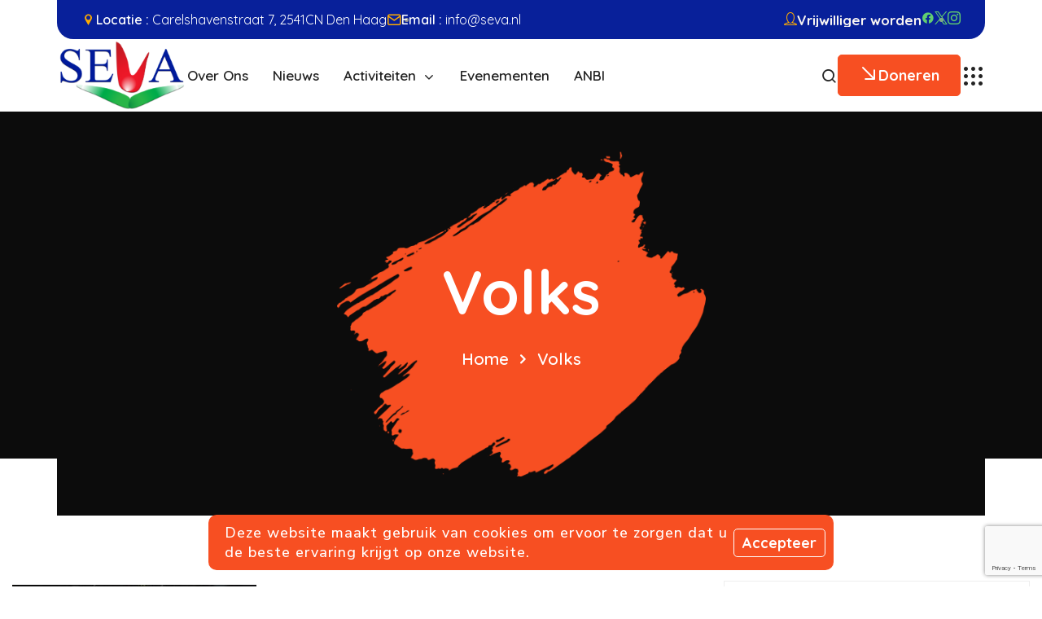

--- FILE ---
content_type: text/html; charset=UTF-8
request_url: https://seva.nl/volks/
body_size: 40236
content:
<!DOCTYPE html><html lang="nl-NL"><head><meta charset="UTF-8"><meta name="viewport" content="width=device-width, initial-scale=1"><link rel="pingback" href="https://seva.nl/xmlrpc.php"><title>Volks &#8211; SEVA | Sociaal Educatief Kunst- en Volksacademie</title><meta name='robots' content='max-image-preview:large' /><link rel='dns-prefetch' href='//www.googletagmanager.com' /><link rel='dns-prefetch' href='//fonts.googleapis.com' /><link rel="alternate" type="application/rss+xml" title="SEVA | Sociaal Educatief Kunst- en Volksacademie &raquo; feed" href="https://seva.nl/feed/" /><link rel="alternate" type="application/rss+xml" title="SEVA | Sociaal Educatief Kunst- en Volksacademie &raquo; reacties feed" href="https://seva.nl/comments/feed/" /><link rel="alternate" type="text/calendar" title="SEVA | Sociaal Educatief Kunst- en Volksacademie &raquo; iCal Feed" href="https://seva.nl/evenementen/?ical=1" /><link rel="alternate" title="oEmbed (JSON)" type="application/json+oembed" href="https://seva.nl/wp-json/oembed/1.0/embed?url=https%3A%2F%2Fseva.nl%2Fvolks%2F" /><link rel="alternate" title="oEmbed (XML)" type="text/xml+oembed" href="https://seva.nl/wp-json/oembed/1.0/embed?url=https%3A%2F%2Fseva.nl%2Fvolks%2F&#038;format=xml" /><style id='wp-img-auto-sizes-contain-inline-css' type='text/css'>img:is([sizes=auto i],[sizes^="auto," i]){contain-intrinsic-size:3000px 1500px}</style><link rel='stylesheet' id='givewp-campaign-blocks-fonts-css' href='https://fonts.googleapis.com/css2?family=Inter%3Awght%40400%3B500%3B600%3B700&#038;display=swap' type='text/css' media='all' /><link rel='stylesheet' id='dashicons-css' href='https://seva.nl/wp-includes/css/dashicons.min.css' type='text/css' media='all' /><link rel='stylesheet' id='tec-variables-skeleton-css' href='https://seva.nl/wp-content/plugins/event-tickets/common/build/css/variables-skeleton.css' type='text/css' media='all' /><link rel='stylesheet' id='tec-variables-full-css' href='https://seva.nl/wp-content/plugins/event-tickets/common/build/css/variables-full.css' type='text/css' media='all' /><link rel='stylesheet' id='tribe-common-skeleton-style-css' href='https://seva.nl/wp-content/plugins/event-tickets/common/build/css/common-skeleton.css' type='text/css' media='all' /><link rel='stylesheet' id='tribe-common-full-style-css' href='https://seva.nl/wp-content/plugins/event-tickets/common/build/css/common-full.css' type='text/css' media='all' /><link rel='stylesheet' id='event-tickets-tickets-css-css' href='https://seva.nl/wp-content/plugins/event-tickets/build/css/tickets.css' type='text/css' media='all' /><link rel='stylesheet' id='event-tickets-tickets-rsvp-css-css' href='https://seva.nl/wp-content/plugins/event-tickets/build/css/rsvp-v1.css' type='text/css' media='all' /><style id='wp-emoji-styles-inline-css' type='text/css'>img.wp-smiley,img.emoji{display:inline !important;border:none !important;box-shadow:none !important;height:1em !important;width:1em !important;margin:0 0.07em !important;vertical-align:-0.1em !important;background:none !important;padding:0 !important}</style><link rel='stylesheet' id='wp-block-library-css' href='https://seva.nl/wp-includes/css/dist/block-library/style.min.css' type='text/css' media='all' /><style id='wp-block-library-theme-inline-css' type='text/css'>.wp-block-audio:where(figcaption){color:#555;font-size:13px;text-align:center}.is-dark-theme .wp-block-audio:where(figcaption){color:#ffffffa6}.wp-block-audio{margin:0 0 1em}.wp-block-code{border:1px solid #ccc;border-radius:4px;font-family:Menlo,Consolas,monaco,monospace;padding:.8em 1em}.wp-block-embed:where(figcaption){color:#555;font-size:13px;text-align:center}.is-dark-theme .wp-block-embed:where(figcaption){color:#ffffffa6}.wp-block-embed{margin:0 0 1em}.blocks-gallery-caption{color:#555;font-size:13px;text-align:center}.is-dark-theme .blocks-gallery-caption{color:#ffffffa6}:root:where(.wp-block-image figcaption){color:#555;font-size:13px;text-align:center}.is-dark-theme:root:where(.wp-block-image figcaption){color:#ffffffa6}.wp-block-image{margin:0 0 1em}.wp-block-pullquote{border-bottom:4px solid;border-top:4px solid;color:currentColor;margin-bottom:1.75em}.wp-block-pullquote:where(cite),.wp-block-pullquote:where(footer),.wp-block-pullquote__citation{color:currentColor;font-size:.8125em;font-style:normal;text-transform:uppercase}.wp-block-quote{border-left:.25em solid;margin:0 0 1.75em;padding-left:1em}.wp-block-quote cite,.wp-block-quote footer{color:currentColor;font-size:.8125em;font-style:normal;position:relative}.wp-block-quote:where(.has-text-align-right){border-left:none;border-right:.25em solid;padding-left:0;padding-right:1em}.wp-block-quote:where(.has-text-align-center){border:none;padding-left:0}.wp-block-quote.is-large,.wp-block-quote.is-style-large,.wp-block-quote:where(.is-style-plain){border:none}.wp-block-search .wp-block-search__label{font-weight:700}.wp-block-search__button{border:1px solid #ccc;padding:.375em .625em}:where(.wp-block-group.has-background){padding:1.25em 2.375em}.wp-block-separator.has-css-opacity{opacity:.4}.wp-block-separator{border:none;border-bottom:2px solid;margin-left:auto;margin-right:auto}.wp-block-separator.has-alpha-channel-opacity{opacity:1}.wp-block-separator:not(.is-style-wide):not(.is-style-dots){width:100px}.wp-block-separator.has-background:not(.is-style-dots){border-bottom:none;height:1px}.wp-block-separator.has-background:not(.is-style-wide):not(.is-style-dots){height:2px}.wp-block-table{margin:0 0 1em}.wp-block-table td,.wp-block-table th{word-break:normal}.wp-block-table:where(figcaption){color:#555;font-size:13px;text-align:center}.is-dark-theme .wp-block-table:where(figcaption){color:#ffffffa6}.wp-block-video:where(figcaption){color:#555;font-size:13px;text-align:center}.is-dark-theme .wp-block-video:where(figcaption){color:#ffffffa6}.wp-block-video{margin:0 0 1em}:root:where(.wp-block-template-part.has-background){margin-bottom:0;margin-top:0;padding:1.25em 2.375em}</style><style id='classic-theme-styles-inline-css' type='text/css'>.wp-block-button__link{color:#fff;background-color:#32373c;border-radius:9999px;box-shadow:none;text-decoration:none;padding:calc(.667em + 2px) calc(1.333em + 2px);font-size:1.125em}.wp-block-file__button{background:#32373c;color:#fff;text-decoration:none}</style><style id='safe-svg-svg-icon-style-inline-css' type='text/css'>.safe-svg-cover{text-align:center}.safe-svg-cover .safe-svg-inside{display:inline-block;max-width:100%}.safe-svg-cover svg{fill:currentColor;height:100%;max-height:100%;max-width:100%;width:100%}</style><style id='givewp-campaign-comments-block-style-inline-css' type='text/css'>.givewp-campaign-comment-block-card{display:flex;gap:var(--givewp-spacing-3);padding:var(--givewp-spacing-4) 0}.givewp-campaign-comment-block-card__avatar{align-items:center;border-radius:50%;display:flex;height:40px;justify-content:center;width:40px}.givewp-campaign-comment-block-card__avatar img{align-items:center;border-radius:50%;display:flex;height:auto;justify-content:center;min-width:40px;width:100%}.givewp-campaign-comment-block-card__donor-name{color:var(--givewp-neutral-700);font-size:1rem;font-weight:600;line-height:1.5;margin:0;text-align:left}.givewp-campaign-comment-block-card__details{align-items:center;color:var(--givewp-neutral-400);display:flex;font-size:.875rem;font-weight:500;gap:var(--givewp-spacing-2);height:auto;line-height:1.43;margin:2px 0 var(--givewp-spacing-3) 0;text-align:left}.givewp-campaign-comment-block-card__comment{color:var(--givewp-neutral-700);font-size:1rem;line-height:1.5;margin:0;text-align:left}.givewp-campaign-comment-block-card__read-more{background:none;border:none;color:var(--givewp-blue-500);cursor:pointer;font-size:.875rem;line-height:1.43;outline:none;padding:0}.givewp-campaign-comments-block-empty-state{align-items:center;background-color:var(--givewp-shades-white);border:1px solid var(--givewp-neutral-50);border-radius:.5rem;display:flex;flex-direction:column;justify-content:center;padding:var(--givewp-spacing-6)}.givewp-campaign-comments-block-empty-state__details{align-items:center;display:flex;flex-direction:column;gap:var(--givewp-spacing-1);justify-content:center;margin:.875rem 0}.givewp-campaign-comments-block-empty-state__title{color:var(--givewp-neutral-700);font-size:1rem;font-weight:500;margin:0}.givewp-campaign-comments-block-empty-state__description{color:var(--givewp-neutral-700);font-size:.875rem;line-height:1.43;margin:0}.givewp-campaign-comment-block{background-color:var(--givewp-shades-white);display:flex;flex-direction:column;gap:var(--givewp-spacing-2);padding:var(--givewp-spacing-6) 0}.givewp-campaign-comment-block__title{color:var(--givewp-neutral-900);font-size:18px;font-weight:600;line-height:1.56;margin:0;text-align:left}.givewp-campaign-comment-block__cta{align-items:center;background-color:var(--givewp-neutral-50);border-radius:4px;color:var(--giewp-neutral-500);display:flex;font-size:14px;font-weight:600;gap:8px;height:36px;line-height:1.43;margin:0;padding:var(--givewp-spacing-2) var(--givewp-spacing-4);text-align:left}</style><style id='givewp-campaign-cover-block-style-inline-css' type='text/css'>.givewp-campaign-selector{border:1px solid #e5e7eb;border-radius:5px;box-shadow:0 2px 4px 0 rgba(0,0,0,.05);display:flex;flex-direction:column;gap:20px;padding:40px 24px}.givewp-campaign-selector__label{padding-bottom:16px}.givewp-campaign-selector__select input[type=text]:focus{border-color:transparent;box-shadow:0 0 0 1px transparent;outline:2px solid transparent}.givewp-campaign-selector__logo{align-self:center}.givewp-campaign-selector__open{background:#2271b1;border:none;border-radius:5px;color:#fff;cursor:pointer;padding:.5rem 1rem}.givewp-campaign-selector__submit{background-color:#27ae60;border:0;border-radius:5px;color:#fff;font-weight:700;outline:none;padding:1rem;text-align:center;transition:.2s;width:100%}.givewp-campaign-selector__submit:disabled{background-color:#f3f4f6;color:#9ca0af}.givewp-campaign-selector__submit:hover:not(:disabled){cursor:pointer;filter:brightness(1.2)}.givewp-campaign-cover-block__button{align-items:center;border:1px solid #2271b1;border-radius:2px;color:#2271b1;display:flex;justify-content:center;margin-bottom:.5rem;min-height:32px;width:100%}.givewp-campaign-cover-block__image{border-radius:2px;display:flex;flex-grow:1;margin-bottom:.5rem;max-height:4.44rem;-o-object-fit:cover;object-fit:cover;width:100%}.givewp-campaign-cover-block__help-text{color:#4b5563;font-size:.75rem;font-stretch:normal;font-style:normal;font-weight:400;letter-spacing:normal;line-height:1.4;text-align:left}.givewp-campaign-cover-block__edit-campaign-link{align-items:center;display:inline-flex;font-size:.75rem;font-stretch:normal;font-style:normal;font-weight:400;gap:.125rem;line-height:1.4}.givewp-campaign-cover-block__edit-campaign-link svg{fill:currentColor;height:1.25rem;width:1.25rem}.givewp-campaign-cover-block-preview__image{align-items:center;display:flex;height:100%;justify-content:center;width:100%}</style><style id='givewp-campaign-donations-style-inline-css' type='text/css'>.givewp-campaign-donations-block{padding:1.5rem 0}.givewp-campaign-donations-block *{font-family:Inter,sans-serif}.givewp-campaign-donations-block .givewp-campaign-donations-block__header{align-items:center;display:flex;justify-content:space-between;margin-bottom:.5rem}.givewp-campaign-donations-block .givewp-campaign-donations-block__title{color:var(--givewp-neutral-900);font-size:1.125rem;font-weight:600;line-height:1.56;margin:0}.givewp-campaign-donations-block .givewp-campaign-donations-block__donations{display:grid;gap:.5rem;margin:0;padding:0}.givewp-campaign-donations-block .givewp-campaign-donations-block__donation,.givewp-campaign-donations-block .givewp-campaign-donations-block__empty-state{background-color:var(--givewp-shades-white);border:1px solid var(--givewp-neutral-50);border-radius:.5rem;display:flex;padding:1rem}.givewp-campaign-donations-block .givewp-campaign-donations-block__donation{align-items:center;gap:.75rem}.givewp-campaign-donations-block .givewp-campaign-donations-block__donation-icon{align-items:center;display:flex}.givewp-campaign-donations-block .givewp-campaign-donations-block__donation-icon img{border-radius:100%;height:2.5rem;-o-object-fit:cover;object-fit:cover;width:2.5rem}.givewp-campaign-donations-block .givewp-campaign-donations-block__donation-info{display:flex;flex-direction:column;justify-content:center;row-gap:.25rem}.givewp-campaign-donations-block .givewp-campaign-donations-block__donation-description{color:var(--givewp-neutral-500);font-size:1rem;font-weight:500;line-height:1.5;margin:0}.givewp-campaign-donations-block .givewp-campaign-donations-block__donation-description strong{color:var(--givewp-neutral-700);font-weight:600}.givewp-campaign-donations-block .givewp-campaign-donations-block__donation-date{align-items:center;color:var(--givewp-neutral-400);display:flex;font-size:.875rem;font-weight:500;line-height:1.43}.givewp-campaign-donations-block .givewp-campaign-donations-block__donation-ribbon{align-items:center;border-radius:100%;color:#1f2937;display:flex;height:1.25rem;justify-content:center;margin-left:auto;width:1.25rem}.givewp-campaign-donations-block .givewp-campaign-donations-block__donation-ribbon[data-position="1"]{background-color:gold}.givewp-campaign-donations-block .givewp-campaign-donations-block__donation-ribbon[data-position="2"]{background-color:silver}.givewp-campaign-donations-block .givewp-campaign-donations-block__donation-ribbon[data-position="3"]{background-color:#cd7f32;color:#fffaf2}.givewp-campaign-donations-block .givewp-campaign-donations-block__donation-amount{color:var(--givewp-neutral-700);font-size:1.125rem;font-weight:600;line-height:1.56;margin-left:auto}.givewp-campaign-donations-block .givewp-campaign-donations-block__footer{display:flex;justify-content:center;margin-top:.5rem}.givewp-campaign-donations-block .givewp-campaign-donations-block__donate-button button.givewp-donation-form-modal__open,.givewp-campaign-donations-block .givewp-campaign-donations-block__empty-button button.givewp-donation-form-modal__open,.givewp-campaign-donations-block .givewp-campaign-donations-block__load-more-button{background:none!important;border:1px solid var(--givewp-primary-color);border-radius:.5rem;color:var(--givewp-primary-color)!important;font-size:.875rem;font-weight:600;line-height:1.43;padding:.25rem 1rem!important}.givewp-campaign-donations-block .givewp-campaign-donations-block__donate-button button.givewp-donation-form-modal__open:hover,.givewp-campaign-donations-block .givewp-campaign-donations-block__empty-button button.givewp-donation-form-modal__open:hover,.givewp-campaign-donations-block .givewp-campaign-donations-block__load-more-button:hover{background:var(--givewp-primary-color)!important;color:var(--givewp-shades-white)!important}.givewp-campaign-donations-block .givewp-campaign-donations-block__empty-state{align-items:center;flex-direction:column;padding:1.5rem}.givewp-campaign-donations-block .givewp-campaign-donations-block__empty-description,.givewp-campaign-donations-block .givewp-campaign-donations-block__empty-title{color:var(--givewp-neutral-700);margin:0}.givewp-campaign-donations-block .givewp-campaign-donations-block__empty-title{font-size:1rem;font-weight:500;line-height:1.5}.givewp-campaign-donations-block .givewp-campaign-donations-block__empty-description{font-size:.875rem;line-height:1.43;margin-top:.25rem}.givewp-campaign-donations-block .givewp-campaign-donations-block__empty-icon{color:var(--givewp-secondary-color);margin-bottom:.875rem;order:-1}.givewp-campaign-donations-block .givewp-campaign-donations-block__empty-button{margin-top:.875rem}.givewp-campaign-donations-block .givewp-campaign-donations-block__empty-button button.givewp-donation-form-modal__open{border-radius:.25rem;padding:.5rem 1rem!important}</style><style id='givewp-campaign-donors-style-inline-css' type='text/css'>.givewp-campaign-donors-block{padding:1.5rem 0}.givewp-campaign-donors-block *{font-family:Inter,sans-serif}.givewp-campaign-donors-block .givewp-campaign-donors-block__header{align-items:center;display:flex;justify-content:space-between;margin-bottom:.5rem}.givewp-campaign-donors-block .givewp-campaign-donors-block__title{color:var(--givewp-neutral-900);font-size:1.125rem;font-weight:600;line-height:1.56;margin:0}.givewp-campaign-donors-block .givewp-campaign-donors-block__donors{display:grid;gap:.5rem;margin:0;padding:0}.givewp-campaign-donors-block .givewp-campaign-donors-block__donor,.givewp-campaign-donors-block .givewp-campaign-donors-block__empty-state{background-color:var(--givewp-shades-white);border:1px solid var(--givewp-neutral-50);border-radius:.5rem;display:flex;padding:1rem}.givewp-campaign-donors-block .givewp-campaign-donors-block__donor{align-items:center;gap:.75rem}.givewp-campaign-donors-block .givewp-campaign-donors-block__donor-avatar{align-items:center;display:flex}.givewp-campaign-donors-block .givewp-campaign-donors-block__donor-avatar img{border-radius:100%;height:2.5rem;-o-object-fit:cover;object-fit:cover;width:2.5rem}.givewp-campaign-donors-block .givewp-campaign-donors-block__donor-info{align-items:center;display:flex;flex-wrap:wrap;row-gap:.25rem}.givewp-campaign-donors-block .givewp-campaign-donors-block__donor-name{color:var(--givewp-neutral-900);font-size:1rem;font-weight:600;line-height:1.5;margin:0}.givewp-campaign-donors-block .givewp-campaign-donors-block__donor-date{align-items:center;color:var(--givewp-neutral-400);display:flex;font-size:.875rem;font-weight:500;line-height:1.43}.givewp-campaign-donors-block .givewp-campaign-donors-block__donor-date:before{background:var(--givewp-neutral-100);border-radius:100%;content:"";display:block;height:.25rem;margin:0 .5rem;width:.25rem}.givewp-campaign-donors-block .givewp-campaign-donors-block__donor-ribbon{align-items:center;border-radius:100%;color:#1f2937;display:flex;height:1.25rem;justify-content:center;margin-left:.5rem;width:1.25rem}.givewp-campaign-donors-block .givewp-campaign-donors-block__donor-ribbon[data-position="1"]{background-color:gold}.givewp-campaign-donors-block .givewp-campaign-donors-block__donor-ribbon[data-position="2"]{background-color:silver}.givewp-campaign-donors-block .givewp-campaign-donors-block__donor-ribbon[data-position="3"]{background-color:#cd7f32;color:#fffaf2}.givewp-campaign-donors-block .givewp-campaign-donors-block__donor-company{color:var(--givewp-neutral-400);display:flex;flex:0 0 100%;font-size:.875rem;font-weight:500;line-height:1.43}.givewp-campaign-donors-block .givewp-campaign-donors-block__donor-amount{color:var(--givewp-neutral-700);font-size:1.125rem;font-weight:600;line-height:1.56;margin-left:auto}.givewp-campaign-donors-block .givewp-campaign-donors-block__footer{display:flex;justify-content:center;margin-top:.5rem}.givewp-campaign-donors-block .givewp-campaign-donors-block__donate-button button.givewp-donation-form-modal__open,.givewp-campaign-donors-block .givewp-campaign-donors-block__empty-button button.givewp-donation-form-modal__open,.givewp-campaign-donors-block .givewp-campaign-donors-block__load-more-button{background:none!important;border:1px solid var(--givewp-primary-color);border-radius:.5rem;color:var(--givewp-primary-color)!important;font-size:.875rem;font-weight:600;line-height:1.43;padding:.25rem 1rem!important}.givewp-campaign-donors-block .givewp-campaign-donors-block__donate-button button.givewp-donation-form-modal__open:hover,.givewp-campaign-donors-block .givewp-campaign-donors-block__empty-button button.givewp-donation-form-modal__open:hover,.givewp-campaign-donors-block .givewp-campaign-donors-block__load-more-button:hover{background:var(--givewp-primary-color)!important;color:var(--givewp-shades-white)!important}.givewp-campaign-donors-block .givewp-campaign-donors-block__empty-state{align-items:center;flex-direction:column;padding:1.5rem}.givewp-campaign-donors-block .givewp-campaign-donors-block__empty-description,.givewp-campaign-donors-block .givewp-campaign-donors-block__empty-title{color:var(--givewp-neutral-700);margin:0}.givewp-campaign-donors-block .givewp-campaign-donors-block__empty-title{font-size:1rem;font-weight:500;line-height:1.5}.givewp-campaign-donors-block .givewp-campaign-donors-block__empty-description{font-size:.875rem;line-height:1.43;margin-top:.25rem}.givewp-campaign-donors-block .givewp-campaign-donors-block__empty-icon{color:var(--givewp-secondary-color);margin-bottom:.875rem;order:-1}.givewp-campaign-donors-block .givewp-campaign-donors-block__empty-button{margin-top:.875rem}.givewp-campaign-donors-block .givewp-campaign-donors-block__empty-button button.givewp-donation-form-modal__open{border-radius:.25rem;padding:.5rem 1rem!important}</style><style id='givewp-campaign-form-style-inline-css' type='text/css'>.givewp-donation-form-modal{outline:none;overflow-y:scroll;padding:1rem;width:100%}.givewp-donation-form-modal[data-entering=true]{animation:modal-fade .3s,modal-zoom .6s}@keyframes modal-fade{0%{opacity:0}to{opacity:1}}@keyframes modal-zoom{0%{transform:scale(.8)}to{transform:scale(1)}}.givewp-donation-form-modal__overlay{align-items:center;background:rgba(0,0,0,.7);display:flex;flex-direction:column;height:var(--visual-viewport-height);justify-content:center;left:0;position:fixed;top:0;width:100vw;z-index:100}.givewp-donation-form-modal__overlay[data-loading=true]{display:none}.givewp-donation-form-modal__overlay[data-entering=true]{animation:modal-fade .3s}.givewp-donation-form-modal__overlay[data-exiting=true]{animation:modal-fade .15s ease-in reverse}.givewp-donation-form-modal__open__spinner{left:50%;line-height:1;position:absolute;top:50%;transform:translate(-50%,-50%);z-index:100}.givewp-donation-form-modal__open{position:relative}.givewp-donation-form-modal__close{background:#e7e8ed;border:1px solid transparent;border-radius:50%;cursor:pointer;display:flex;padding:.75rem;position:fixed;right:25px;top:25px;transition:.2s;width:-moz-fit-content;width:fit-content;z-index:999}.givewp-donation-form-modal__close svg{height:1rem;width:1rem}.givewp-donation-form-modal__close:active,.givewp-donation-form-modal__close:focus,.givewp-donation-form-modal__close:hover{background-color:#caccd7;border:1px solid #caccd7}.admin-bar .givewp-donation-form-modal{margin-top:32px}.admin-bar .givewp-donation-form-modal__close{top:57px}.givewp-entity-selector{border:1px solid #e5e7eb;border-radius:5px;box-shadow:0 2px 4px 0 rgba(0,0,0,.05);display:flex;flex-direction:column;gap:20px;padding:40px 24px}.givewp-entity-selector__label{padding-bottom:16px}.givewp-entity-selector__select input[type=text]:focus{border-color:transparent;box-shadow:0 0 0 1px transparent;outline:2px solid transparent}.givewp-entity-selector__logo{align-self:center}.givewp-entity-selector__open{background:#2271b1;border:none;border-radius:5px;color:#fff;cursor:pointer;padding:.5rem 1rem}.givewp-entity-selector__submit{background-color:#27ae60;border:0;border-radius:5px;color:#fff;font-weight:700;outline:none;padding:1rem;text-align:center;transition:.2s;width:100%}.givewp-entity-selector__submit:disabled{background-color:#f3f4f6;color:#9ca0af}.givewp-entity-selector__submit:hover:not(:disabled){cursor:pointer;filter:brightness(1.2)}.givewp-campaign-selector{border:1px solid #e5e7eb;border-radius:5px;box-shadow:0 2px 4px 0 rgba(0,0,0,.05);display:flex;flex-direction:column;gap:20px;padding:40px 24px}.givewp-campaign-selector__label{padding-bottom:16px}.givewp-campaign-selector__select input[type=text]:focus{border-color:transparent;box-shadow:0 0 0 1px transparent;outline:2px solid transparent}.givewp-campaign-selector__logo{align-self:center}.givewp-campaign-selector__open{background:#2271b1;border:none;border-radius:5px;color:#fff;cursor:pointer;padding:.5rem 1rem}.givewp-campaign-selector__submit{background-color:#27ae60;border:0;border-radius:5px;color:#fff;font-weight:700;outline:none;padding:1rem;text-align:center;transition:.2s;width:100%}.givewp-campaign-selector__submit:disabled{background-color:#f3f4f6;color:#9ca0af}.givewp-campaign-selector__submit:hover:not(:disabled){cursor:pointer;filter:brightness(1.2)}.givewp-donation-form-link,.givewp-donation-form-modal__open{background:var(--givewp-primary-color,#2271b1);border:none;border-radius:5px;color:#fff;cursor:pointer;font-family:-apple-system,BlinkMacSystemFont,Segoe UI,Roboto,Oxygen-Sans,Ubuntu,Cantarell,Helvetica Neue,sans-serif;font-size:1rem;font-weight:500!important;line-height:1.5;padding:.75rem 1.25rem!important;text-decoration:none!important;transition:all .2s ease;width:100%}.givewp-donation-form-link:active,.givewp-donation-form-link:focus,.givewp-donation-form-link:focus-visible,.givewp-donation-form-link:hover,.givewp-donation-form-modal__open:active,.givewp-donation-form-modal__open:focus,.givewp-donation-form-modal__open:focus-visible,.givewp-donation-form-modal__open:hover{background-color:color-mix(in srgb,var(--givewp-primary-color,#2271b1),#000 20%)}.components-input-control__label{width:100%}.wp-block-givewp-campaign-form{position:relative}.wp-block-givewp-campaign-form form[id*=give-form] #give-gateway-radio-list>li input[type=radio]{display:inline-block}.wp-block-givewp-campaign-form iframe{pointer-events:none;width:100%!important}.give-change-donation-form-btn svg{margin-top:3px}.givewp-default-form-toggle{margin-top:var(--givewp-spacing-4)}</style><style id='givewp-campaign-goal-style-inline-css' type='text/css'>.givewp-campaign-goal{display:flex;flex-direction:column;gap:.5rem;padding-bottom:1rem}.givewp-campaign-goal__container{display:flex;flex-direction:row;justify-content:space-between}.givewp-campaign-goal__container-item{display:flex;flex-direction:column;gap:.2rem}.givewp-campaign-goal__container-item span{color:var(--givewp-neutral-500);font-size:12px;font-weight:600;letter-spacing:.48px;line-height:1.5;text-transform:uppercase}.givewp-campaign-goal__container-item strong{color:var(--givewp-neutral-900);font-size:20px;font-weight:600;line-height:1.6}.givewp-campaign-goal__progress-bar{display:flex}.givewp-campaign-goal__progress-bar-container{background-color:#f2f2f2;border-radius:14px;box-shadow:inset 0 1px 4px 0 rgba(0,0,0,.09);display:flex;flex-grow:1;height:8px}.givewp-campaign-goal__progress-bar-progress{background:var(--givewp-secondary-color,#2d802f);border-radius:14px;box-shadow:inset 0 1px 4px 0 rgba(0,0,0,.09);display:flex;height:8px}</style><style id='givewp-campaign-stats-block-style-inline-css' type='text/css'>.givewp-campaign-stats-block span{color:var(--givewp-neutral-500);display:block;font-size:12px;font-weight:600;letter-spacing:.48px;line-height:1.5;margin-bottom:2px;text-align:left;text-transform:uppercase}.givewp-campaign-stats-block strong{color:var(--givewp-neutral-900);font-size:20px;font-weight:600;letter-spacing:normal;line-height:1.6}</style><style id='givewp-campaign-donate-button-style-inline-css' type='text/css'>.givewp-donation-form-link,.givewp-donation-form-modal__open{background:var(--givewp-primary-color,#2271b1);border:none;border-radius:5px;color:#fff;cursor:pointer;font-family:-apple-system,BlinkMacSystemFont,Segoe UI,Roboto,Oxygen-Sans,Ubuntu,Cantarell,Helvetica Neue,sans-serif;font-size:1rem;font-weight:500!important;line-height:1.5;padding:.75rem 1.25rem!important;text-decoration:none!important;transition:all .2s ease;width:100%}.givewp-donation-form-link:active,.givewp-donation-form-link:focus,.givewp-donation-form-link:focus-visible,.givewp-donation-form-link:hover,.givewp-donation-form-modal__open:active,.givewp-donation-form-modal__open:focus,.givewp-donation-form-modal__open:focus-visible,.givewp-donation-form-modal__open:hover{background-color:color-mix(in srgb,var(--givewp-primary-color,#2271b1),#000 20%)}.give-change-donation-form-btn svg{margin-top:3px}.givewp-default-form-toggle{margin-top:var(--givewp-spacing-4)}</style><style id='global-styles-inline-css' type='text/css'>:root{--wp--preset--aspect-ratio--square:1;--wp--preset--aspect-ratio--4-3:4/3;--wp--preset--aspect-ratio--3-4:3/4;--wp--preset--aspect-ratio--3-2:3/2;--wp--preset--aspect-ratio--2-3:2/3;--wp--preset--aspect-ratio--16-9:16/9;--wp--preset--aspect-ratio--9-16:9/16;--wp--preset--color--black:#000000;--wp--preset--color--cyan-bluish-gray:#abb8c3;--wp--preset--color--white:#ffffff;--wp--preset--color--pale-pink:#f78da7;--wp--preset--color--vivid-red:#cf2e2e;--wp--preset--color--luminous-vivid-orange:#ff6900;--wp--preset--color--luminous-vivid-amber:#fcb900;--wp--preset--color--light-green-cyan:#7bdcb5;--wp--preset--color--vivid-green-cyan:#00d084;--wp--preset--color--pale-cyan-blue:#8ed1fc;--wp--preset--color--vivid-cyan-blue:#0693e3;--wp--preset--color--vivid-purple:#9b51e0;--wp--preset--gradient--vivid-cyan-blue-to-vivid-purple:linear-gradient(135deg,rgb(6,147,227) 0%,rgb(155,81,224) 100%);--wp--preset--gradient--light-green-cyan-to-vivid-green-cyan:linear-gradient(135deg,rgb(122,220,180) 0%,rgb(0,208,130) 100%);--wp--preset--gradient--luminous-vivid-amber-to-luminous-vivid-orange:linear-gradient(135deg,rgb(252,185,0) 0%,rgb(255,105,0) 100%);--wp--preset--gradient--luminous-vivid-orange-to-vivid-red:linear-gradient(135deg,rgb(255,105,0) 0%,rgb(207,46,46) 100%);--wp--preset--gradient--very-light-gray-to-cyan-bluish-gray:linear-gradient(135deg,rgb(238,238,238) 0%,rgb(169,184,195) 100%);--wp--preset--gradient--cool-to-warm-spectrum:linear-gradient(135deg,rgb(74,234,220) 0%,rgb(151,120,209) 20%,rgb(207,42,186) 40%,rgb(238,44,130) 60%,rgb(251,105,98) 80%,rgb(254,248,76) 100%);--wp--preset--gradient--blush-light-purple:linear-gradient(135deg,rgb(255,206,236) 0%,rgb(152,150,240) 100%);--wp--preset--gradient--blush-bordeaux:linear-gradient(135deg,rgb(254,205,165) 0%,rgb(254,45,45) 50%,rgb(107,0,62) 100%);--wp--preset--gradient--luminous-dusk:linear-gradient(135deg,rgb(255,203,112) 0%,rgb(199,81,192) 50%,rgb(65,88,208) 100%);--wp--preset--gradient--pale-ocean:linear-gradient(135deg,rgb(255,245,203) 0%,rgb(182,227,212) 50%,rgb(51,167,181) 100%);--wp--preset--gradient--electric-grass:linear-gradient(135deg,rgb(202,248,128) 0%,rgb(113,206,126) 100%);--wp--preset--gradient--midnight:linear-gradient(135deg,rgb(2,3,129) 0%,rgb(40,116,252) 100%);--wp--preset--font-size--small:13px;--wp--preset--font-size--medium:20px;--wp--preset--font-size--large:36px;--wp--preset--font-size--x-large:42px;--wp--preset--spacing--20:0.44rem;--wp--preset--spacing--30:0.67rem;--wp--preset--spacing--40:1rem;--wp--preset--spacing--50:1.5rem;--wp--preset--spacing--60:2.25rem;--wp--preset--spacing--70:3.38rem;--wp--preset--spacing--80:5.06rem;--wp--preset--shadow--natural:6px 6px 9px rgba(0,0,0,0.2);--wp--preset--shadow--deep:12px 12px 50px rgba(0,0,0,0.4);--wp--preset--shadow--sharp:6px 6px 0px rgba(0,0,0,0.2);--wp--preset--shadow--outlined:6px 6px 0px -3px rgb(255,255,255),6px 6px rgb(0,0,0);--wp--preset--shadow--crisp:6px 6px 0px rgb(0,0,0)}:where(.is-layout-flex){gap:0.5em}:where(.is-layout-grid){gap:0.5em}body .is-layout-flex{display:flex}.is-layout-flex{flex-wrap:wrap;align-items:center}.is-layout-flex >:is(*,div){margin:0}body .is-layout-grid{display:grid}.is-layout-grid >:is(*,div){margin:0}:where(.wp-block-columns.is-layout-flex){gap:2em}:where(.wp-block-columns.is-layout-grid){gap:2em}:where(.wp-block-post-template.is-layout-flex){gap:1.25em}:where(.wp-block-post-template.is-layout-grid){gap:1.25em}.has-black-color{color:var(--wp--preset--color--black) !important}.has-cyan-bluish-gray-color{color:var(--wp--preset--color--cyan-bluish-gray) !important}.has-white-color{color:var(--wp--preset--color--white) !important}.has-pale-pink-color{color:var(--wp--preset--color--pale-pink) !important}.has-vivid-red-color{color:var(--wp--preset--color--vivid-red) !important}.has-luminous-vivid-orange-color{color:var(--wp--preset--color--luminous-vivid-orange) !important}.has-luminous-vivid-amber-color{color:var(--wp--preset--color--luminous-vivid-amber) !important}.has-light-green-cyan-color{color:var(--wp--preset--color--light-green-cyan) !important}.has-vivid-green-cyan-color{color:var(--wp--preset--color--vivid-green-cyan) !important}.has-pale-cyan-blue-color{color:var(--wp--preset--color--pale-cyan-blue) !important}.has-vivid-cyan-blue-color{color:var(--wp--preset--color--vivid-cyan-blue) !important}.has-vivid-purple-color{color:var(--wp--preset--color--vivid-purple) !important}.has-black-background-color{background-color:var(--wp--preset--color--black) !important}.has-cyan-bluish-gray-background-color{background-color:var(--wp--preset--color--cyan-bluish-gray) !important}.has-white-background-color{background-color:var(--wp--preset--color--white) !important}.has-pale-pink-background-color{background-color:var(--wp--preset--color--pale-pink) !important}.has-vivid-red-background-color{background-color:var(--wp--preset--color--vivid-red) !important}.has-luminous-vivid-orange-background-color{background-color:var(--wp--preset--color--luminous-vivid-orange) !important}.has-luminous-vivid-amber-background-color{background-color:var(--wp--preset--color--luminous-vivid-amber) !important}.has-light-green-cyan-background-color{background-color:var(--wp--preset--color--light-green-cyan) !important}.has-vivid-green-cyan-background-color{background-color:var(--wp--preset--color--vivid-green-cyan) !important}.has-pale-cyan-blue-background-color{background-color:var(--wp--preset--color--pale-cyan-blue) !important}.has-vivid-cyan-blue-background-color{background-color:var(--wp--preset--color--vivid-cyan-blue) !important}.has-vivid-purple-background-color{background-color:var(--wp--preset--color--vivid-purple) !important}.has-black-border-color{border-color:var(--wp--preset--color--black) !important}.has-cyan-bluish-gray-border-color{border-color:var(--wp--preset--color--cyan-bluish-gray) !important}.has-white-border-color{border-color:var(--wp--preset--color--white) !important}.has-pale-pink-border-color{border-color:var(--wp--preset--color--pale-pink) !important}.has-vivid-red-border-color{border-color:var(--wp--preset--color--vivid-red) !important}.has-luminous-vivid-orange-border-color{border-color:var(--wp--preset--color--luminous-vivid-orange) !important}.has-luminous-vivid-amber-border-color{border-color:var(--wp--preset--color--luminous-vivid-amber) !important}.has-light-green-cyan-border-color{border-color:var(--wp--preset--color--light-green-cyan) !important}.has-vivid-green-cyan-border-color{border-color:var(--wp--preset--color--vivid-green-cyan) !important}.has-pale-cyan-blue-border-color{border-color:var(--wp--preset--color--pale-cyan-blue) !important}.has-vivid-cyan-blue-border-color{border-color:var(--wp--preset--color--vivid-cyan-blue) !important}.has-vivid-purple-border-color{border-color:var(--wp--preset--color--vivid-purple) !important}.has-vivid-cyan-blue-to-vivid-purple-gradient-background{background:var(--wp--preset--gradient--vivid-cyan-blue-to-vivid-purple) !important}.has-light-green-cyan-to-vivid-green-cyan-gradient-background{background:var(--wp--preset--gradient--light-green-cyan-to-vivid-green-cyan) !important}.has-luminous-vivid-amber-to-luminous-vivid-orange-gradient-background{background:var(--wp--preset--gradient--luminous-vivid-amber-to-luminous-vivid-orange) !important}.has-luminous-vivid-orange-to-vivid-red-gradient-background{background:var(--wp--preset--gradient--luminous-vivid-orange-to-vivid-red) !important}.has-very-light-gray-to-cyan-bluish-gray-gradient-background{background:var(--wp--preset--gradient--very-light-gray-to-cyan-bluish-gray) !important}.has-cool-to-warm-spectrum-gradient-background{background:var(--wp--preset--gradient--cool-to-warm-spectrum) !important}.has-blush-light-purple-gradient-background{background:var(--wp--preset--gradient--blush-light-purple) !important}.has-blush-bordeaux-gradient-background{background:var(--wp--preset--gradient--blush-bordeaux) !important}.has-luminous-dusk-gradient-background{background:var(--wp--preset--gradient--luminous-dusk) !important}.has-pale-ocean-gradient-background{background:var(--wp--preset--gradient--pale-ocean) !important}.has-electric-grass-gradient-background{background:var(--wp--preset--gradient--electric-grass) !important}.has-midnight-gradient-background{background:var(--wp--preset--gradient--midnight) !important}.has-small-font-size{font-size:var(--wp--preset--font-size--small) !important}.has-medium-font-size{font-size:var(--wp--preset--font-size--medium) !important}.has-large-font-size{font-size:var(--wp--preset--font-size--large) !important}.has-x-large-font-size{font-size:var(--wp--preset--font-size--x-large) !important}:where(.wp-block-post-template.is-layout-flex){gap:1.25em}:where(.wp-block-post-template.is-layout-grid){gap:1.25em}:where(.wp-block-term-template.is-layout-flex){gap:1.25em}:where(.wp-block-term-template.is-layout-grid){gap:1.25em}:where(.wp-block-columns.is-layout-flex){gap:2em}:where(.wp-block-columns.is-layout-grid){gap:2em}:root:where(.wp-block-pullquote){font-size:1.5em;line-height:1.6}</style><link rel='stylesheet' id='contact-form-7-css' href='https://seva.nl/wp-content/plugins/contact-form-7/includes/css/styles.css' type='text/css' media='all' /><link rel='stylesheet' id='ctf_styles-css' href='https://seva.nl/wp-content/plugins/custom-twitter-feeds/css/ctf-styles.min.css' type='text/css' media='all' /><link rel='stylesheet' id='risehand-cooks-css' href='https://seva.nl/wp-content/plugins/risehand-addons/includes/Extended/cookies/assets/cookies.css' type='text/css' media='all' /><link rel='stylesheet' id='quick-view-css' href='https://seva.nl/wp-content/plugins/risehand-addons/includes/Extended/quick-view/css/quick-view.css' type='text/css' media='all' /><link rel='stylesheet' id='tribe-events-v2-single-skeleton-css' href='https://seva.nl/wp-content/plugins/the-events-calendar/build/css/tribe-events-single-skeleton.css' type='text/css' media='all' /><link rel='stylesheet' id='tribe-events-v2-single-skeleton-full-css' href='https://seva.nl/wp-content/plugins/the-events-calendar/build/css/tribe-events-single-full.css' type='text/css' media='all' /><link rel='stylesheet' id='tec-events-elementor-widgets-base-styles-css' href='https://seva.nl/wp-content/plugins/the-events-calendar/build/css/integrations/plugins/elementor/widgets/widget-base.css' type='text/css' media='all' /><link rel='stylesheet' id='give-styles-css' href='https://seva.nl/wp-content/plugins/give/build/assets/dist/css/give.css' type='text/css' media='all' /><link rel='stylesheet' id='give-donation-summary-style-frontend-css' href='https://seva.nl/wp-content/plugins/give/build/assets/dist/css/give-donation-summary.css' type='text/css' media='all' /><link rel='stylesheet' id='givewp-design-system-foundation-css' href='https://seva.nl/wp-content/plugins/give/build/assets/dist/css/design-system/foundation.css' type='text/css' media='all' /><link rel='stylesheet' id='risehand-bootstrap-css' href='https://seva.nl/wp-content/themes/risehand/assets/css/bootstrap.min.css' type='text/css' media='all' /><link rel='stylesheet' id='risehand-icons-css' href='https://seva.nl/wp-content/themes/risehand/assets/font/style.min.css' type='text/css' media='all' /><link rel='stylesheet' id='risehand-theme-css' href='https://seva.nl/wp-content/themes/risehand/assets/css/scss/theme.min.css' type='text/css' media='all' /><link rel='stylesheet' id='risehand-theme-widgets-css' href='https://seva.nl/wp-content/plugins/risehand-addons/assets/widgets-assets/all-theme.min.css' type='text/css' media='all' /><link rel='stylesheet' id='risehand-events-css' href='https://seva.nl/wp-content/themes/risehand/assets/css/scss/events.css' type='text/css' media='all' /><link rel='stylesheet' id='risehand-giveform-css' href='https://seva.nl/wp-content/themes/risehand/assets/css/scss/give-form.min.css' type='text/css' media='all' /><link rel='stylesheet' id='risehand-style-css' href='https://seva.nl/wp-content/themes/risehand/style.css' type='text/css' media='all' /><style id='risehand-style-inline-css' type='text/css'>@media(min-width:1200px){.auto-container,.container{max-width:1600px}}</style><link rel='stylesheet' id='risehand-child-style-css' href='https://seva.nl/wp-content/themes/risehand-child/style.css' type='text/css' media='all' /><link rel='stylesheet' id='risehand-fonts-css' href='https://fonts.googleapis.com/css?family=Quicksand%3A400%2C500%2C600%2C700%7CNunito+Sans%3A300%2C400%2C500%2C600%2C700%2C800%2C900%7CKalam%3A400%2C700&#038;subset=latin%2Clatin-ext' type='text/css' media='all' /><link rel='stylesheet' id='event-tickets-rsvp-css' href='https://seva.nl/wp-content/plugins/event-tickets/build/css/rsvp.css' type='text/css' media='all' /><script type="text/javascript" src="https://seva.nl/wp-includes/js/jquery/jquery.min.js" id="jquery-core-js"></script><script type="text/javascript" src="https://seva.nl/wp-includes/js/jquery/jquery-migrate.min.js" id="jquery-migrate-js"></script><script type="text/javascript" src="https://seva.nl/wp-includes/js/dist/hooks.min.js" id="wp-hooks-js"></script><script type="text/javascript" src="https://seva.nl/wp-includes/js/dist/i18n.min.js" id="wp-i18n-js"></script><script type="text/javascript" id="wp-i18n-js-after">
wp.i18n.setLocaleData( { 'text direction\u0004ltr': [ 'ltr' ] } );//# sourceURL=wp-i18n-js-after

</script><script type="text/javascript" src="https://seva.nl/wp-content/plugins/twitter-tweets/js/weblizar-fronend-twitter-tweets.js" id="wl-weblizar-fronend-twitter-tweets-js"></script><script type="text/javascript" id="give-js-extra">
var give_global_vars = {"ajaxurl":"https://seva.nl/wp-admin/admin-ajax.php","checkout_nonce":"35284bca05","currency":"EUR","currency_sign":"\u20ac","currency_pos":"before","thousands_separator":".","decimal_separator":",","no_gateway":"Selecteer een betalingsmethode.","bad_minimum":"Het minimaal te doneren bedrag voor dit formulier is","bad_maximum":"Het maximale donatiebedrag voor dit formulier is","general_loading":"Aan het laden...","purchase_loading":"Even wachten...","textForOverlayScreen":"\u003Ch3\u003EVerwerken...\u003C/h3\u003E\u003Cp\u003EDit duurt maar een seconde!\u003C/p\u003E","number_decimals":"2","is_test_mode":"1","give_version":"4.13.2","magnific_options":{"main_class":"give-modal","close_on_bg_click":false},"form_translation":{"payment-mode":"Selecteer een betaalwijze.","give_first":"Voer je voornaam in.","give_last":"Voer je achternaam in.","give_email":"Geef een geldig e-mailadres op.","give_user_login":"Ongeldige gebruikersnaam of e-mailadres.","give_user_pass":"Voer een wachtwoord in.","give_user_pass_confirm":"Voer bevestigingswachtwoord in.","give_agree_to_terms":"Je moet akkoord gaan met de algemene voorwaarden."},"confirm_email_sent_message":"Controleer je e-mail en klik op de link om je complete donatie geschiedenis te bekijken.","ajax_vars":{"ajaxurl":"https://seva.nl/wp-admin/admin-ajax.php","ajaxNonce":"fa9de88c00","loading":"Aan het laden","select_option":"Selecteer een optie","default_gateway":"manual","permalinks":"1","number_decimals":2},"cookie_hash":"7e0acde2ab6c8cbe9ceee85fe5f135dd","session_nonce_cookie_name":"wp-give_session_reset_nonce_7e0acde2ab6c8cbe9ceee85fe5f135dd","session_cookie_name":"wp-give_session_7e0acde2ab6c8cbe9ceee85fe5f135dd","delete_session_nonce_cookie":"0"};
var giveApiSettings = {"root":"https://seva.nl/wp-json/give-api/v2/","rest_base":"give-api/v2"};
//# sourceURL=give-js-extra

</script><script type="text/javascript" id="give-js-translations">
( function( domain, translations ) {var localeData = translations.locale_data[ domain ] || translations.locale_data.messages;localeData[""].domain = domain;wp.i18n.setLocaleData( localeData, domain );} )( "give", {"translation-revision-date":"2025-12-05 11:45:27+0000","generator":"GlotPress\/4.0.3","domain":"messages","locale_data":{"messages":{"":{"domain":"messages","plural-forms":"nplurals=2; plural=n != 1;","lang":"nl"},"Dismiss this notice.":["Dit bericht negeren."]}},"comment":{"reference":"build\/assets\/dist\/js\/give.js"}} );//# sourceURL=give-js-translations

</script><script type="text/javascript" src="https://seva.nl/wp-content/plugins/give/build/assets/dist/js/give.js" id="give-js"></script><script type="text/javascript" src="https://www.googletagmanager.com/gtag/js?id=GT-WB5DJ9M2" id="google_gtagjs-js" async></script><script type="text/javascript" id="google_gtagjs-js-after">
window.dataLayer = window.dataLayer || [];function gtag(){dataLayer.push(arguments);}gtag("set","linker",{"domains":["seva.nl"]});gtag("js", new Date());gtag("set", "developer_id.dZTNiMT", true);gtag("config", "GT-WB5DJ9M2");window._googlesitekit = window._googlesitekit || {}; window._googlesitekit.throttledEvents = []; window._googlesitekit.gtagEvent = (name, data) => { var key = JSON.stringify( { name, data } ); if ( !! window._googlesitekit.throttledEvents[ key ] ) { return; } window._googlesitekit.throttledEvents[ key ] = true; setTimeout( () => { delete window._googlesitekit.throttledEvents[ key ]; }, 5 ); gtag( "event", name, { ...data, event_source: "site-kit" } ); };//# sourceURL=google_gtagjs-js-after

</script><link rel="https://api.w.org/" href="https://seva.nl/wp-json/" /><link rel="alternate" title="JSON" type="application/json" href="https://seva.nl/wp-json/wp/v2/pages/233" /><link rel="EditURI" type="application/rsd+xml" title="RSD" href="https://seva.nl/xmlrpc.php?rsd" /><meta name="generator" content="WordPress 6.9" /><link rel="canonical" href="https://seva.nl/volks/" /><link rel='shortlink' href='https://seva.nl/?p=233' /><meta name="generator" content="Site Kit by Google 1.167.0" /><meta name="generator" content="Redux 4.5.9" /><meta name="et-api-version" content="v1"><meta name="et-api-origin" content="https://seva.nl"><link rel="https://theeventscalendar.com/" href="https://seva.nl/wp-json/tribe/tickets/v1/" /><meta name="tec-api-version" content="v1"><meta name="tec-api-origin" content="https://seva.nl"><link rel="alternate" href="https://seva.nl/wp-json/tribe/events/v1/" /><meta name="generator" content="Give v4.13.2" /><meta name="generator" content="Elementor 3.33.4; features: e_font_icon_svg, additional_custom_breakpoints; settings: css_print_method-external, google_font-enabled, font_display-auto"><style>.e-con.e-parent:nth-of-type(n+4):not(.e-lazyloaded):not(.e-no-lazyload),.e-con.e-parent:nth-of-type(n+4):not(.e-lazyloaded):not(.e-no-lazyload) *{background-image:none !important}@media screen and (max-height:1024px){.e-con.e-parent:nth-of-type(n+3):not(.e-lazyloaded):not(.e-no-lazyload),.e-con.e-parent:nth-of-type(n+3):not(.e-lazyloaded):not(.e-no-lazyload) *{background-image:none !important}}@media screen and (max-height:640px){.e-con.e-parent:nth-of-type(n+2):not(.e-lazyloaded):not(.e-no-lazyload),.e-con.e-parent:nth-of-type(n+2):not(.e-lazyloaded):not(.e-no-lazyload) *{background-image:none !important}}</style><meta name="generator" content="Powered by Slider Revolution 6.7.34 - responsive, Mobile-Friendly Slider Plugin for WordPress with comfortable drag and drop interface." /><link rel="icon" href="https://seva.nl/wp-content/uploads/2015/01/cropped-logo-32x32.png" sizes="32x32" /><link rel="icon" href="https://seva.nl/wp-content/uploads/2015/01/cropped-logo-192x192.png" sizes="192x192" /><link rel="apple-touch-icon" href="https://seva.nl/wp-content/uploads/2015/01/cropped-logo-180x180.png" /><meta name="msapplication-TileImage" content="https://seva.nl/wp-content/uploads/2015/01/cropped-logo-270x270.png" /><script>function setREVStartSize(e){//window.requestAnimationFrame(function() {window.RSIW = window.RSIW===undefined ? window.innerWidth : window.RSIW;window.RSIH = window.RSIH===undefined ? window.innerHeight : window.RSIH;try {var pw = document.getElementById(e.c).parentNode.offsetWidth,newh;pw = pw===0 || isNaN(pw) || (e.l=="fullwidth" || e.layout=="fullwidth") ? window.RSIW : pw;e.tabw = e.tabw===undefined ? 0 : parseInt(e.tabw);e.thumbw = e.thumbw===undefined ? 0 : parseInt(e.thumbw);e.tabh = e.tabh===undefined ? 0 : parseInt(e.tabh);e.thumbh = e.thumbh===undefined ? 0 : parseInt(e.thumbh);e.tabhide = e.tabhide===undefined ? 0 : parseInt(e.tabhide);e.thumbhide = e.thumbhide===undefined ? 0 : parseInt(e.thumbhide);e.mh = e.mh===undefined || e.mh=="" || e.mh==="auto" ? 0 : parseInt(e.mh,0);if(e.layout==="fullscreen" || e.l==="fullscreen")
newh = Math.max(e.mh,window.RSIH);else{e.gw = Array.isArray(e.gw) ? e.gw : [e.gw];for (var i in e.rl) if (e.gw[i]===undefined || e.gw[i]===0) e.gw[i] = e.gw[i-1];e.gh = e.el===undefined || e.el==="" || (Array.isArray(e.el) && e.el.length==0)? e.gh : e.el;e.gh = Array.isArray(e.gh) ? e.gh : [e.gh];for (var i in e.rl) if (e.gh[i]===undefined || e.gh[i]===0) e.gh[i] = e.gh[i-1];var nl = new Array(e.rl.length),ix = 0,sl;e.tabw = e.tabhide>=pw ? 0 : e.tabw;e.thumbw = e.thumbhide>=pw ? 0 : e.thumbw;e.tabh = e.tabhide>=pw ? 0 : e.tabh;e.thumbh = e.thumbhide>=pw ? 0 : e.thumbh;for (var i in e.rl) nl[i] = e.rl[i]<window.RSIW ? 0 : e.rl[i];sl = nl[0];for (var i in nl) if (sl>nl[i] && nl[i]>0) { sl = nl[i]; ix=i;}var m = pw>(e.gw[ix]+e.tabw+e.thumbw) ? 1 : (pw-(e.tabw+e.thumbw)) / (e.gw[ix]);newh =  (e.gh[ix] * m) + (e.tabh + e.thumbh);}var el = document.getElementById(e.c);if (el!==null && el) el.style.height = newh+"px";el = document.getElementById(e.c+"_wrapper");if (el!==null && el) {el.style.height = newh+"px";el.style.display = "block";}} catch(e){console.log("Failure at Presize of Slider:" + e)
}//});
};</script></head><body class="wp-singular page-template page-template-page-fullwidth page-template-page-fullwidth-php page page-id-233 wp-embed-responsive wp-theme-risehand wp-child-theme-risehand-child tribe-no-js tec-no-tickets-on-recurring tec-no-rsvp-on-recurring give-test-mode give-page right-sidebar scrollbarcolor group-blog page-volks elementor-default elementor-kit-4201 tribe-theme-risehand"><div id="page" class="page_wapper hfeed site"><div class="top_page_wapper"> <div class="header_area" id="header_contents"> <style>.elementor-1601 .elementor-element.elementor-element-9502e56:not(.elementor-motion-effects-element-type-background),.elementor-1601 .elementor-element.elementor-element-9502e56 > .elementor-motion-effects-container > .elementor-motion-effects-layer{background-color:#FFFFFF}.elementor-1601 .elementor-element.elementor-element-9502e56{transition:background 0.3s,border 0.3s,border-radius 0.3s,box-shadow 0.3s;padding:0px 55px 0px 55px}.elementor-1601 .elementor-element.elementor-element-9502e56 > .elementor-background-overlay{transition:background 0.3s,border-radius 0.3s,opacity 0.3s}.elementor-1601 .elementor-element.elementor-element-43d2e32 .side-menu__block .side-menu__block-inner .log_bx img{width:170px!important}.elementor-1601 .elementor-element.elementor-element-43d2e32 .header.style_one .header_top .top_inner{background:var(--e-global-color-primary)}.elementor-1601 .elementor-element.elementor-element-43d2e32 .header.style_one .header_top .common_css .content.media a i{color:var(--e-global-color-accent)}@media(max-width:767px){.elementor-1601 .elementor-element.elementor-element-9502e56{padding:0px 0px 0px 0px}}</style><div data-elementor-type="wp-post" data-elementor-id="1601" class="elementor elementor-1601" data-elementor-post-type="header"><section class="elementor-section elementor-top-section elementor-element elementor-element-9502e56 elementor-section-full_width elementor-section-height-default elementor-section-height-default" data-id="9502e56" data-element_type="section" data-settings="{&quot;background_background&quot;:&quot;classic&quot;}"><div class="elementor-container elementor-column-gap-no"><div class="elementor-column elementor-col-100 elementor-top-column elementor-element elementor-element-fbe9ee6" data-id="fbe9ee6" data-element_type="column"><div class="elementor-widget-wrap elementor-element-populated"><div class="elementor-element elementor-element-43d2e32 elementor-widget elementor-widget-risehand-header-v1" data-id="43d2e32" data-element_type="widget" data-widget_type="risehand-header-v1.default"><div class="elementor-widget-container"> <header class="header style_one languare_disabled"> <div class="header_top no_topbar "> <div class="full-container"> <div class="top_inner"> <div class="left_side common_css"> <div class="content address"> <i class="risehand-location"></i> <div class="text"> <small>Locatie : </small> <span>Carelshavenstraat 7, 2541CN Den Haag</span> </div> </div> <div class="content email"> <i class="risehand-mail1"></i> <div class="text"> <small>Email : </small> <a href="mailto:info@seva.nl">info@seva.nl</a> </div> </div> </div> <div class="right_side common_css"> <div class="content txbutton"> <a class="text_btn" href="/vrijwilliger" target=&quot;_blank&quot; rel=&quot;nofollow&quot;> <div class="icon"> <i class="risehand-user2"></i> </div> <small> Vrijwilliger worden </small> </a> </div> <div class="content media"> <a href="https://www.facebook.com/share/1BY6pLHPcr/?mibextid=wwXIfr" target="_blank"> <i class="risehand-facebook-circle"></i> </a> <a href="https://x.com/stichtingseva" target="_blank"> <i class="risehand-twitter"></i> </a> <a href="https://www.instagram.com/seva_stichting?utm_source=ig_web_button_share_sheet&#038;igsh=ZDNlZDc0MzIxNw==" target="_blank"> <i class="risehand-instagram1"></i> </a> </div> </div> </div> </div> </div> <div class="header_main dark"> <div class="full-container"> <nav class="inner_box"> <div class="lft_content"> <div class="logo_box"> <a href="https://seva.nl" class="logo navbar_brand"> <img src="https://seva.nl/wp-content/uploads/2023/08/seva_logo_4096_bevel_embos_trans-e1711319182799.png" alt="SEVA | Sociaal Educatief Kunst- en Volksacademie" class="logo_default"> </a> </div> <div class="menu_area"> <ul id="menu-seva" class="navbar_nav" itemscope itemtype="http://www.schema.org/SiteNavigationElement"><li class="menu-item menu-item-type-post_type menu-item-object-page flex_menu_activate menu_default menu_noa menu-item-45079 nav-item" ><a itemprop="url" href="https://seva.nl/over-ons/" class="nav_link" ><span class="text-link"><span class="box_menu"> Over Ons </span></span></a></li><li class="menu-item menu-item-type-post_type menu-item-object-page flex_menu_activate menu_default menu_noa menu-item-410 nav-item" ><a itemprop="url" href="https://seva.nl/nieuws/" class="nav_link" ><span class="text-link"><span class="box_menu"> Nieuws </span></span></a></li><li class="menu-item menu-item-type-custom menu-item-object-custom menu-item-has-children dropdown flex_menu_activate menu_default menu_noa menu-item-101 nav-item" ><a href="#" data-toggle="dropdown" aria-haspopup="true" aria-expanded="false" class="nav_link" ><span class="text-link"><span class="box_menu"> Activiteiten </span></span></a><ul class="sub-menu"><li class="menu-item menu-item-type-post_type menu-item-object-page menu-item-391 nav-item" ><a itemprop="url" href="https://seva.nl/cultuur/" class="menu_link nav_link menu_img_style_one" ><span class="text-link"><span class="box_menu"> Cultuur </span></span></a></li><li class="menu-item menu-item-type-post_type menu-item-object-page menu-item-392 nav-item" ><a itemprop="url" href="https://seva.nl/kunst/" class="menu_link nav_link menu_img_style_one" ><span class="text-link"><span class="box_menu"> Kunst </span></span></a></li><li class="menu-item menu-item-type-post_type menu-item-object-page menu-item-393 nav-item" ><a itemprop="url" href="https://seva.nl/sociaal-educatief/" class="menu_link nav_link menu_img_style_one" ><span class="text-link"><span class="box_menu"> Sociaal Educatief </span></span></a></li><li class="menu-item menu-item-type-post_type menu-item-object-page menu-item-97 nav-item" ><a itemprop="url" href="https://seva.nl/ouderenbetrokkenheid/" class="menu_link nav_link menu_img_style_one" ><span class="text-link"><span class="box_menu"> Ouderenbetrokkenheid </span></span></a></li><li class="menu-item menu-item-type-post_type menu-item-object-page menu-item-96 nav-item" ><a itemprop="url" href="https://seva.nl/voorlichtingsbijeenkomsten/" class="menu_link nav_link menu_img_style_one" ><span class="text-link"><span class="box_menu"> Voorlichtingsbijeenkomsten </span></span></a></li><li class="menu-item menu-item-type-post_type menu-item-object-page menu-item-95 nav-item" ><a itemprop="url" href="https://seva.nl/opvoedingsondersteuning/" class="menu_link nav_link menu_img_style_one" ><span class="text-link"><span class="box_menu"> Opvoedingsondersteuning </span></span></a></li></ul></li><li class="menu-item menu-item-type-post_type menu-item-object-page flex_menu_activate menu_default menu_noa menu-item-45513 nav-item" ><a itemprop="url" href="https://seva.nl/evenement/" class="nav_link" ><span class="text-link"><span class="box_menu"> Evenementen </span></span></a></li><li class="menu-item menu-item-type-post_type menu-item-object-page flex_menu_activate menu_default menu_noa menu-item-412 nav-item" ><a itemprop="url" href="https://seva.nl/anbi/" class="nav_link" ><span class="text-link"><span class="box_menu"> ANBI </span></span></a></li></ul> </div> </div> <div class="rgt_content"> <div class="button_box_menu"> <div class="navbar_togglers"> <button class="navbar-burger"> <i class="risehand-menu1"></i> </button> </div> </div> <div class="right_content"> <div class="search-toggler"><i class="risehand-search1"></i></div> <div class="rg_con contact_btn"> <a class="theme_btn one" href="/doneren" target=&quot;_blank&quot; > <div class="icon"> <i class="risehand-arrow-down-right1"></i> </div> Doneren </a> </div> <div class="site-header__sidemenu-nav side-menu__toggler"><i class="risehand-menu-circled"></i></div> </div> </div> </nav> </div> </div></header> <div class="side-menu__block trans"> <div class="side-menu__block-overlay opt_cursor"></div> <div class="side-menu__block-inner trans scrollbarcolor"> <div class="opt_close_btn d_flex"><i class="risehand-cross1"></i></div> <div class="option_content"> <div class="log_bx"> <a href="https://seva.nl" class="logo navbar-brand"> <img src="https://seva.nl/wp-content/uploads/2022/09/cropped-seva-logo-tekst.png" alt="SEVA | Sociaal Educatief Kunst- en Volksacademie" class="logo_default"> </a> </div> <div class="contnet_box"> <div class="title_no_a_28 pb_20"> Contactformulier</div> <div class="form_short pb_25"> <div class="wpcf7 no-js" id="wpcf7-f3362-o1" lang="en-US" dir="ltr" data-wpcf7-id="3362"><div class="screen-reader-response"><p role="status" aria-live="polite" aria-atomic="true"></p> <ul></ul></div><form action="/volks/#wpcf7-f3362-o1" method="post" class="wpcf7-form init" aria-label="Contact form" novalidate="novalidate" data-status="init"><fieldset class="hidden-fields-container"><input type="hidden" name="_wpcf7" value="3362" /><input type="hidden" name="_wpcf7_version" value="6.1.4" /><input type="hidden" name="_wpcf7_locale" value="en_US" /><input type="hidden" name="_wpcf7_unit_tag" value="wpcf7-f3362-o1" /><input type="hidden" name="_wpcf7_container_post" value="0" /><input type="hidden" name="_wpcf7_posted_data_hash" value="" /><input type="hidden" name="_wpcf7_recaptcha_response" value="" /></fieldset><p><label> Your name<br /><span class="wpcf7-form-control-wrap" data-name="your-name"><input size="40" maxlength="400" class="wpcf7-form-control wpcf7-text wpcf7-validates-as-required" autocomplete="name" aria-required="true" aria-invalid="false" value="" type="text" name="your-name" /></span> </label></p><p><label> Your email<br /><span class="wpcf7-form-control-wrap" data-name="your-email"><input size="40" maxlength="400" class="wpcf7-form-control wpcf7-email wpcf7-validates-as-required wpcf7-text wpcf7-validates-as-email" autocomplete="email" aria-required="true" aria-invalid="false" value="" type="email" name="your-email" /></span> </label></p><p><label> Subject<br /><span class="wpcf7-form-control-wrap" data-name="your-subject"><input size="40" maxlength="400" class="wpcf7-form-control wpcf7-text wpcf7-validates-as-required" aria-required="true" aria-invalid="false" value="" type="text" name="your-subject" /></span> </label></p><p><label> Your message (optional)<br /><span class="wpcf7-form-control-wrap" data-name="your-message"><textarea cols="40" rows="10" maxlength="2000" class="wpcf7-form-control wpcf7-textarea" aria-invalid="false" name="your-message"></textarea></span> </label></p><p><input class="wpcf7-form-control wpcf7-submit has-spinner" type="submit" value="Submit" /></p><div class="wpcf7-response-output" aria-hidden="true"></div></form></div> </div> <div class="contact_panel pb_25"> <div class="c_pan mail"> <a class="a_c" href="mailto:info@seva.nl"> <i class="risehand-mail"></i> info@seva.nl </a> </div> </div> <div class="c_pan coyrite"> Copyright © 2025. Alle rechten voorbehouden. </div> </div> </div> </div></div> <div id="search-popup" class="search-popup"> <div class="side-menu__block-overlay custom-cursor__overlay search_coursor"> <div class="cursor"></div> <div class="cursor-follower"></div> </div> <div class="sea_close_btn d_flex"><i class="risehand-cross1"></i></div> <div class="popup-inner"> <div class="search-form"> <form role="search" method="get" action="https://seva.nl/"> <input type="search" class="search" placeholder="Search..." value="" name="s" title="Search" /> <button type="submit" class="sch_btn"> <i class="risehand-search1"></i></button> </form> </div> <div class="tag_showcase"> <ul> <li class="title_no_a_18">Tags : </li> <li> <a class="btn_default two" href="https://seva.nl/tag/iftar/"># Iftar</a></li> <li> <a class="btn_default two" href="https://seva.nl/tag/nationale-vrouwendag/"># Nationale Vrouwendag</a></li> <li> <a class="btn_default two" href="https://seva.nl/tag/ramadan/"># Ramadan</a></li> <li> <a class="btn_default two" href="https://seva.nl/tag/stichting-perspectief/"># Stichting Perspectief</a></li> <li> <a class="btn_default two" href="https://seva.nl/tag/voedselbank/"># Voedselbank</a></li> <li> <a class="btn_default two" href="https://seva.nl/tag/voedselpakket/"># voedselpakket</a></li> </ul> </div> <div class="category_showcase"> <ul> <li class="title_no_a_18">Categories :</li> <li> <a class="btn_default two" href="https://seva.nl/category/aktiviteiten/">#Aktiviteiten</a><li> <li> <a class="btn_default two" href="https://seva.nl/category/nieuws/">#Nieuws</a><li> </ul> </div> </div> </div> </div></div></div></div></div></section></div> </div> <div class="sticky_header_area sticky_header_content" id="1601"> <style>.elementor-1601 .elementor-element.elementor-element-9502e56:not(.elementor-motion-effects-element-type-background),.elementor-1601 .elementor-element.elementor-element-9502e56 > .elementor-motion-effects-container > .elementor-motion-effects-layer{background-color:#FFFFFF}.elementor-1601 .elementor-element.elementor-element-9502e56{transition:background 0.3s,border 0.3s,border-radius 0.3s,box-shadow 0.3s;padding:0px 55px 0px 55px}.elementor-1601 .elementor-element.elementor-element-9502e56 > .elementor-background-overlay{transition:background 0.3s,border-radius 0.3s,opacity 0.3s}.elementor-1601 .elementor-element.elementor-element-43d2e32 .side-menu__block .side-menu__block-inner .log_bx img{width:170px!important}.elementor-1601 .elementor-element.elementor-element-43d2e32 .header.style_one .header_top .top_inner{background:var(--e-global-color-primary)}.elementor-1601 .elementor-element.elementor-element-43d2e32 .header.style_one .header_top .common_css .content.media a i{color:var(--e-global-color-accent)}@media(max-width:767px){.elementor-1601 .elementor-element.elementor-element-9502e56{padding:0px 0px 0px 0px}}</style><div data-elementor-type="wp-post" data-elementor-id="1601" class="elementor elementor-1601" data-elementor-post-type="header"><section class="elementor-section elementor-top-section elementor-element elementor-element-9502e56 elementor-section-full_width elementor-section-height-default elementor-section-height-default" data-id="9502e56" data-element_type="section" data-settings="{&quot;background_background&quot;:&quot;classic&quot;}"><div class="elementor-container elementor-column-gap-no"><div class="elementor-column elementor-col-100 elementor-top-column elementor-element elementor-element-fbe9ee6" data-id="fbe9ee6" data-element_type="column"><div class="elementor-widget-wrap elementor-element-populated"><div class="elementor-element elementor-element-43d2e32 elementor-widget elementor-widget-risehand-header-v1" data-id="43d2e32" data-element_type="widget" data-widget_type="risehand-header-v1.default"><div class="elementor-widget-container"> <header class="header style_one languare_disabled"> <div class="header_top no_topbar "> <div class="full-container"> <div class="top_inner"> <div class="left_side common_css"> <div class="content address"> <i class="risehand-location"></i> <div class="text"> <small>Locatie : </small> <span>Carelshavenstraat 7, 2541CN Den Haag</span> </div> </div> <div class="content email"> <i class="risehand-mail1"></i> <div class="text"> <small>Email : </small> <a href="mailto:info@seva.nl">info@seva.nl</a> </div> </div> </div> <div class="right_side common_css"> <div class="content txbutton"> <a class="text_btn" href="/vrijwilliger" target=&quot;_blank&quot; rel=&quot;nofollow&quot;> <div class="icon"> <i class="risehand-user2"></i> </div> <small> Vrijwilliger worden </small> </a> </div> <div class="content media"> <a href="https://www.facebook.com/share/1BY6pLHPcr/?mibextid=wwXIfr" target="_blank"> <i class="risehand-facebook-circle"></i> </a> <a href="https://x.com/stichtingseva" target="_blank"> <i class="risehand-twitter"></i> </a> <a href="https://www.instagram.com/seva_stichting?utm_source=ig_web_button_share_sheet&#038;igsh=ZDNlZDc0MzIxNw==" target="_blank"> <i class="risehand-instagram1"></i> </a> </div> </div> </div> </div> </div> <div class="header_main dark"> <div class="full-container"> <nav class="inner_box"> <div class="lft_content"> <div class="logo_box"> <a href="https://seva.nl" class="logo navbar_brand"> <img src="https://seva.nl/wp-content/uploads/2023/08/seva_logo_4096_bevel_embos_trans-e1711319182799.png" alt="SEVA | Sociaal Educatief Kunst- en Volksacademie" class="logo_default"> </a> </div> <div class="menu_area"> <ul id="menu-seva-1" class="navbar_nav" itemscope itemtype="http://www.schema.org/SiteNavigationElement"><li class="menu-item menu-item-type-post_type menu-item-object-page flex_menu_activate menu_default menu_noa menu-item-45079 nav-item" ><a itemprop="url" href="https://seva.nl/over-ons/" class="nav_link" ><span class="text-link"><span class="box_menu"> Over Ons </span></span></a></li><li class="menu-item menu-item-type-post_type menu-item-object-page flex_menu_activate menu_default menu_noa menu-item-410 nav-item" ><a itemprop="url" href="https://seva.nl/nieuws/" class="nav_link" ><span class="text-link"><span class="box_menu"> Nieuws </span></span></a></li><li class="menu-item menu-item-type-custom menu-item-object-custom menu-item-has-children dropdown flex_menu_activate menu_default menu_noa menu-item-101 nav-item" ><a href="#" data-toggle="dropdown" aria-haspopup="true" aria-expanded="false" class="nav_link" ><span class="text-link"><span class="box_menu"> Activiteiten </span></span></a><ul class="sub-menu"><li class="menu-item menu-item-type-post_type menu-item-object-page menu-item-391 nav-item" ><a itemprop="url" href="https://seva.nl/cultuur/" class="menu_link nav_link menu_img_style_one" ><span class="text-link"><span class="box_menu"> Cultuur </span></span></a></li><li class="menu-item menu-item-type-post_type menu-item-object-page menu-item-392 nav-item" ><a itemprop="url" href="https://seva.nl/kunst/" class="menu_link nav_link menu_img_style_one" ><span class="text-link"><span class="box_menu"> Kunst </span></span></a></li><li class="menu-item menu-item-type-post_type menu-item-object-page menu-item-393 nav-item" ><a itemprop="url" href="https://seva.nl/sociaal-educatief/" class="menu_link nav_link menu_img_style_one" ><span class="text-link"><span class="box_menu"> Sociaal Educatief </span></span></a></li><li class="menu-item menu-item-type-post_type menu-item-object-page menu-item-97 nav-item" ><a itemprop="url" href="https://seva.nl/ouderenbetrokkenheid/" class="menu_link nav_link menu_img_style_one" ><span class="text-link"><span class="box_menu"> Ouderenbetrokkenheid </span></span></a></li><li class="menu-item menu-item-type-post_type menu-item-object-page menu-item-96 nav-item" ><a itemprop="url" href="https://seva.nl/voorlichtingsbijeenkomsten/" class="menu_link nav_link menu_img_style_one" ><span class="text-link"><span class="box_menu"> Voorlichtingsbijeenkomsten </span></span></a></li><li class="menu-item menu-item-type-post_type menu-item-object-page menu-item-95 nav-item" ><a itemprop="url" href="https://seva.nl/opvoedingsondersteuning/" class="menu_link nav_link menu_img_style_one" ><span class="text-link"><span class="box_menu"> Opvoedingsondersteuning </span></span></a></li></ul></li><li class="menu-item menu-item-type-post_type menu-item-object-page flex_menu_activate menu_default menu_noa menu-item-45513 nav-item" ><a itemprop="url" href="https://seva.nl/evenement/" class="nav_link" ><span class="text-link"><span class="box_menu"> Evenementen </span></span></a></li><li class="menu-item menu-item-type-post_type menu-item-object-page flex_menu_activate menu_default menu_noa menu-item-412 nav-item" ><a itemprop="url" href="https://seva.nl/anbi/" class="nav_link" ><span class="text-link"><span class="box_menu"> ANBI </span></span></a></li></ul> </div> </div> <div class="rgt_content"> <div class="button_box_menu"> <div class="navbar_togglers"> <button class="navbar-burger"> <i class="risehand-menu1"></i> </button> </div> </div> <div class="right_content"> <div class="search-toggler"><i class="risehand-search1"></i></div> <div class="rg_con contact_btn"> <a class="theme_btn one" href="/doneren" target=&quot;_blank&quot; > <div class="icon"> <i class="risehand-arrow-down-right1"></i> </div> Doneren </a> </div> <div class="site-header__sidemenu-nav side-menu__toggler"><i class="risehand-menu-circled"></i></div> </div> </div> </nav> </div> </div></header> <div class="side-menu__block trans"> <div class="side-menu__block-overlay opt_cursor"></div> <div class="side-menu__block-inner trans scrollbarcolor"> <div class="opt_close_btn d_flex"><i class="risehand-cross1"></i></div> <div class="option_content"> <div class="log_bx"> <a href="https://seva.nl" class="logo navbar-brand"> <img src="https://seva.nl/wp-content/uploads/2022/09/cropped-seva-logo-tekst.png" alt="SEVA | Sociaal Educatief Kunst- en Volksacademie" class="logo_default"> </a> </div> <div class="contnet_box"> <div class="title_no_a_28 pb_20"> Contactformulier</div> <div class="form_short pb_25"> <div class="wpcf7 no-js" id="wpcf7-f3362-o2" lang="en-US" dir="ltr" data-wpcf7-id="3362"><div class="screen-reader-response"><p role="status" aria-live="polite" aria-atomic="true"></p> <ul></ul></div><form action="/volks/#wpcf7-f3362-o2" method="post" class="wpcf7-form init" aria-label="Contact form" novalidate="novalidate" data-status="init"><fieldset class="hidden-fields-container"><input type="hidden" name="_wpcf7" value="3362" /><input type="hidden" name="_wpcf7_version" value="6.1.4" /><input type="hidden" name="_wpcf7_locale" value="en_US" /><input type="hidden" name="_wpcf7_unit_tag" value="wpcf7-f3362-o2" /><input type="hidden" name="_wpcf7_container_post" value="0" /><input type="hidden" name="_wpcf7_posted_data_hash" value="" /><input type="hidden" name="_wpcf7_recaptcha_response" value="" /></fieldset><p><label> Your name<br /><span class="wpcf7-form-control-wrap" data-name="your-name"><input size="40" maxlength="400" class="wpcf7-form-control wpcf7-text wpcf7-validates-as-required" autocomplete="name" aria-required="true" aria-invalid="false" value="" type="text" name="your-name" /></span> </label></p><p><label> Your email<br /><span class="wpcf7-form-control-wrap" data-name="your-email"><input size="40" maxlength="400" class="wpcf7-form-control wpcf7-email wpcf7-validates-as-required wpcf7-text wpcf7-validates-as-email" autocomplete="email" aria-required="true" aria-invalid="false" value="" type="email" name="your-email" /></span> </label></p><p><label> Subject<br /><span class="wpcf7-form-control-wrap" data-name="your-subject"><input size="40" maxlength="400" class="wpcf7-form-control wpcf7-text wpcf7-validates-as-required" aria-required="true" aria-invalid="false" value="" type="text" name="your-subject" /></span> </label></p><p><label> Your message (optional)<br /><span class="wpcf7-form-control-wrap" data-name="your-message"><textarea cols="40" rows="10" maxlength="2000" class="wpcf7-form-control wpcf7-textarea" aria-invalid="false" name="your-message"></textarea></span> </label></p><p><input class="wpcf7-form-control wpcf7-submit has-spinner" type="submit" value="Submit" /></p><div class="wpcf7-response-output" aria-hidden="true"></div></form></div> </div> <div class="contact_panel pb_25"> <div class="c_pan mail"> <a class="a_c" href="mailto:info@seva.nl"> <i class="risehand-mail"></i> info@seva.nl </a> </div> </div> <div class="c_pan coyrite"> Copyright © 2025. Alle rechten voorbehouden. </div> </div> </div> </div></div> <div id="search-popup" class="search-popup"> <div class="side-menu__block-overlay custom-cursor__overlay search_coursor"> <div class="cursor"></div> <div class="cursor-follower"></div> </div> <div class="sea_close_btn d_flex"><i class="risehand-cross1"></i></div> <div class="popup-inner"> <div class="search-form"> <form role="search" method="get" action="https://seva.nl/"> <input type="search" class="search" placeholder="Search..." value="" name="s" title="Search" /> <button type="submit" class="sch_btn"> <i class="risehand-search1"></i></button> </form> </div> <div class="tag_showcase"> <ul> <li class="title_no_a_18">Tags : </li> <li> <a class="btn_default two" href="https://seva.nl/tag/iftar/"># Iftar</a></li> <li> <a class="btn_default two" href="https://seva.nl/tag/nationale-vrouwendag/"># Nationale Vrouwendag</a></li> <li> <a class="btn_default two" href="https://seva.nl/tag/ramadan/"># Ramadan</a></li> <li> <a class="btn_default two" href="https://seva.nl/tag/stichting-perspectief/"># Stichting Perspectief</a></li> <li> <a class="btn_default two" href="https://seva.nl/tag/voedselbank/"># Voedselbank</a></li> <li> <a class="btn_default two" href="https://seva.nl/tag/voedselpakket/"># voedselpakket</a></li> </ul> </div> <div class="category_showcase"> <ul> <li class="title_no_a_18">Categories :</li> <li> <a class="btn_default two" href="https://seva.nl/category/aktiviteiten/">#Aktiviteiten</a><li> <li> <a class="btn_default two" href="https://seva.nl/category/nieuws/">#Nieuws</a><li> </ul> </div> </div> </div> </div></div></div></div></div></section></div> </div> <section class="page_header_default style_one page_header_center "> <div class="page_header_inner"> <div class="page_header_content"> <div class="container"> <div class="row"> <div class="col-md-12"> <div class="banner_title_inner"> <div class="pattern_mask_1"></div> <div class="title"> <span class="main_tit">Volks</span> </div> <ul class="breadcrumb d_flex m-auto"><li><a href="https://seva.nl">Home</a></li><li class="active">Volks</li></ul> </div> </div> </div> </div> </div> </div> </section> <div id="wrapper_full" class="content_all_warpper"> <div id="content"
class="site-content "><div class="auto-container auto_container"><div class="row default_row"> <div id="primary" class="content-area col-lg-8 col-md-12 col-sm-12 col-xs-12"><main id="main" class="site-main" role="main"> <article id="post-233" class="clearfix post-233 page type-page status-publish has-post-thumbnail hentry"><div class="entry-content clearfix"><p><a href="https://seva.nl/wp-content/uploads/2015/03/Aile-içi-eğitim-programı.jpg"><img fetchpriority="high" decoding="async" class="alignnone size-medium wp-image-373" src="https://seva.nl/wp-content/uploads/2015/03/Aile-içi-eğitim-programı-300x201.jpg" alt="Aile içi eğitim programı" width="300" height="201" srcset="https://seva.nl/wp-content/uploads/2015/03/Aile-içi-eğitim-programı-300x201.jpg 300w, https://seva.nl/wp-content/uploads/2015/03/Aile-içi-eğitim-programı-1024x687.jpg 1024w" sizes="(max-width: 300px) 100vw, 300px" /></a> <a href="https://seva.nl/wp-content/uploads/2015/03/Akupunktur-Semineri.jpg"><img decoding="async" class="alignnone size-medium wp-image-374" src="https://seva.nl/wp-content/uploads/2015/03/Akupunktur-Semineri-300x201.jpg" alt="Akupunktur Semineri" width="300" height="201" srcset="https://seva.nl/wp-content/uploads/2015/03/Akupunktur-Semineri-300x201.jpg 300w, https://seva.nl/wp-content/uploads/2015/03/Akupunktur-Semineri-1024x685.jpg 1024w" sizes="(max-width: 300px) 100vw, 300px" /></a> <a href="https://seva.nl/wp-content/uploads/2015/03/Çay-muhabbetleri.png"><img decoding="async" class="alignnone size-medium wp-image-375" src="https://seva.nl/wp-content/uploads/2015/03/Çay-muhabbetleri-300x169.png" alt="Çay muhabbetleri" width="300" height="169" srcset="https://seva.nl/wp-content/uploads/2015/03/Çay-muhabbetleri-300x169.png 300w, https://seva.nl/wp-content/uploads/2015/03/Çay-muhabbetleri-1024x577.png 1024w, https://seva.nl/wp-content/uploads/2015/03/Çay-muhabbetleri.png 1136w" sizes="(max-width: 300px) 100vw, 300px" /></a> <a href="https://seva.nl/wp-content/uploads/2015/03/Ders-arası-kahve-keyfi.jpg"><img loading="lazy" decoding="async" class="alignnone size-medium wp-image-376" src="https://seva.nl/wp-content/uploads/2015/03/Ders-arası-kahve-keyfi-300x224.jpg" alt="Ders arası kahve keyfi" width="300" height="224" srcset="https://seva.nl/wp-content/uploads/2015/03/Ders-arası-kahve-keyfi-300x224.jpg 300w, https://seva.nl/wp-content/uploads/2015/03/Ders-arası-kahve-keyfi-1024x765.jpg 1024w, https://seva.nl/wp-content/uploads/2015/03/Ders-arası-kahve-keyfi-200x150.jpg 200w" sizes="(max-width: 300px) 100vw, 300px" /></a> <a href="https://seva.nl/wp-content/uploads/2015/03/Futbol-akşamı.jpg"><img loading="lazy" decoding="async" class="alignnone size-medium wp-image-379" src="https://seva.nl/wp-content/uploads/2015/03/Futbol-akşamı-300x225.jpg" alt="Futbol akşamı" width="300" height="225" srcset="https://seva.nl/wp-content/uploads/2015/03/Futbol-akşamı-300x225.jpg 300w, https://seva.nl/wp-content/uploads/2015/03/Futbol-akşamı-200x150.jpg 200w, https://seva.nl/wp-content/uploads/2015/03/Futbol-akşamı.jpg 800w" sizes="(max-width: 300px) 100vw, 300px" /></a> <a href="https://seva.nl/wp-content/uploads/2015/03/Gençlik-eğlence-akşamları.png"><img loading="lazy" decoding="async" class="alignnone size-medium wp-image-381" src="https://seva.nl/wp-content/uploads/2015/03/Gençlik-eğlence-akşamları-300x169.png" alt="Gençlik eğlence akşamları" width="300" height="169" srcset="https://seva.nl/wp-content/uploads/2015/03/Gençlik-eğlence-akşamları-300x169.png 300w, https://seva.nl/wp-content/uploads/2015/03/Gençlik-eğlence-akşamları-1024x577.png 1024w, https://seva.nl/wp-content/uploads/2015/03/Gençlik-eğlence-akşamları.png 1136w" sizes="(max-width: 300px) 100vw, 300px" /></a> <a href="https://seva.nl/wp-content/uploads/2015/03/Genöler-için-sosyal-uyum-dersleri.jpg"><img loading="lazy" decoding="async" class="alignnone size-medium wp-image-382" src="https://seva.nl/wp-content/uploads/2015/03/Genöler-için-sosyal-uyum-dersleri-300x225.jpg" alt="Genöler için sosyal uyum dersleri" width="300" height="225" srcset="https://seva.nl/wp-content/uploads/2015/03/Genöler-için-sosyal-uyum-dersleri-300x225.jpg 300w, https://seva.nl/wp-content/uploads/2015/03/Genöler-için-sosyal-uyum-dersleri-200x150.jpg 200w, https://seva.nl/wp-content/uploads/2015/03/Genöler-için-sosyal-uyum-dersleri.jpg 800w" sizes="(max-width: 300px) 100vw, 300px" /></a> <a href="https://seva.nl/wp-content/uploads/2015/03/genölerle-Eğlence-Akşamı.jpg"><img loading="lazy" decoding="async" class="alignnone size-medium wp-image-383" src="https://seva.nl/wp-content/uploads/2015/03/genölerle-Eğlence-Akşamı-300x227.jpg" alt="genölerle Eğlence Akşamı" width="300" height="227" srcset="https://seva.nl/wp-content/uploads/2015/03/genölerle-Eğlence-Akşamı-300x227.jpg 300w, https://seva.nl/wp-content/uploads/2015/03/genölerle-Eğlence-Akşamı-1024x775.jpg 1024w, https://seva.nl/wp-content/uploads/2015/03/genölerle-Eğlence-Akşamı-200x150.jpg 200w, https://seva.nl/wp-content/uploads/2015/03/genölerle-Eğlence-Akşamı.jpg 1553w" sizes="(max-width: 300px) 100vw, 300px" /></a> <a href="https://seva.nl/wp-content/uploads/2015/03/SEVADA-Ramazan-bir-başka-hem-de-1-gün-değil-30-gün.jpg"><img loading="lazy" decoding="async" class="alignnone size-medium wp-image-385" src="https://seva.nl/wp-content/uploads/2015/03/SEVADA-Ramazan-bir-başka-hem-de-1-gün-değil-30-gün-300x200.jpg" alt="SEVA'DA Ramazan bir başka hem de 1 gün değil 30 gün" width="300" height="200" srcset="https://seva.nl/wp-content/uploads/2015/03/SEVADA-Ramazan-bir-başka-hem-de-1-gün-değil-30-gün-300x200.jpg 300w, https://seva.nl/wp-content/uploads/2015/03/SEVADA-Ramazan-bir-başka-hem-de-1-gün-değil-30-gün.jpg 864w" sizes="(max-width: 300px) 100vw, 300px" /></a> <a href="https://seva.nl/wp-content/uploads/2015/03/Sosyal-Proje-Oranje-Fonds.jpg"><img loading="lazy" decoding="async" class="alignnone size-medium wp-image-386" src="https://seva.nl/wp-content/uploads/2015/03/Sosyal-Proje-Oranje-Fonds-300x225.jpg" alt="Sosyal Proje Oranje Fonds" width="300" height="225" srcset="https://seva.nl/wp-content/uploads/2015/03/Sosyal-Proje-Oranje-Fonds-300x225.jpg 300w, https://seva.nl/wp-content/uploads/2015/03/Sosyal-Proje-Oranje-Fonds-1024x768.jpg 1024w, https://seva.nl/wp-content/uploads/2015/03/Sosyal-Proje-Oranje-Fonds-200x150.jpg 200w" sizes="(max-width: 300px) 100vw, 300px" /></a> <a href="https://seva.nl/wp-content/uploads/2015/03/Sosyal-uyum-sohbetleri.jpg"><img loading="lazy" decoding="async" class="alignnone size-medium wp-image-387" src="https://seva.nl/wp-content/uploads/2015/03/Sosyal-uyum-sohbetleri-300x225.jpg" alt="Sosyal uyum sohbetleri" width="300" height="225" srcset="https://seva.nl/wp-content/uploads/2015/03/Sosyal-uyum-sohbetleri-300x225.jpg 300w, https://seva.nl/wp-content/uploads/2015/03/Sosyal-uyum-sohbetleri-200x150.jpg 200w, https://seva.nl/wp-content/uploads/2015/03/Sosyal-uyum-sohbetleri.jpg 800w" sizes="(max-width: 300px) 100vw, 300px" /></a></p><div class="clearfix"></div></div></article> </main></div><aside id="secondary" class="widget-area all_side_bar col-lg-4 col-md-12 col-sm-12"><div class="page_siderbar side_bar_default_class"><div class="widgets_grid_box"><div id="block-1" class="widget widget_block"><div class="wp-block-group"><div class="wp-block-group__inner-container is-layout-flow wp-block-group-is-layout-flow"><h2 class="wp-block-heading">Archives</h2><ul class="wp-block-archives-list wp-block-archives"><li><a href='https://seva.nl/2025/10/'>oktober 2025</a></li><li><a href='https://seva.nl/2025/01/'>januari 2025</a></li><li><a href='https://seva.nl/2024/12/'>december 2024</a></li><li><a href='https://seva.nl/2024/11/'>november 2024</a></li><li><a href='https://seva.nl/2024/10/'>oktober 2024</a></li><li><a href='https://seva.nl/2024/09/'>september 2024</a></li><li><a href='https://seva.nl/2024/06/'>juni 2024</a></li><li><a href='https://seva.nl/2024/05/'>mei 2024</a></li><li><a href='https://seva.nl/2024/04/'>april 2024</a></li><li><a href='https://seva.nl/2024/03/'>maart 2024</a></li><li><a href='https://seva.nl/2024/01/'>januari 2024</a></li><li><a href='https://seva.nl/2023/12/'>december 2023</a></li><li><a href='https://seva.nl/2023/10/'>oktober 2023</a></li><li><a href='https://seva.nl/2023/09/'>september 2023</a></li><li><a href='https://seva.nl/2023/05/'>mei 2023</a></li><li><a href='https://seva.nl/2023/04/'>april 2023</a></li><li><a href='https://seva.nl/2023/03/'>maart 2023</a></li><li><a href='https://seva.nl/2023/02/'>februari 2023</a></li><li><a href='https://seva.nl/2023/01/'>januari 2023</a></li><li><a href='https://seva.nl/2022/12/'>december 2022</a></li><li><a href='https://seva.nl/2022/11/'>november 2022</a></li><li><a href='https://seva.nl/2022/09/'>september 2022</a></li><li><a href='https://seva.nl/2022/06/'>juni 2022</a></li><li><a href='https://seva.nl/2022/04/'>april 2022</a></li><li><a href='https://seva.nl/2022/03/'>maart 2022</a></li><li><a href='https://seva.nl/2021/05/'>mei 2021</a></li><li><a href='https://seva.nl/2021/04/'>april 2021</a></li><li><a href='https://seva.nl/2021/03/'>maart 2021</a></li><li><a href='https://seva.nl/2020/12/'>december 2020</a></li><li><a href='https://seva.nl/2020/11/'>november 2020</a></li><li><a href='https://seva.nl/2020/10/'>oktober 2020</a></li><li><a href='https://seva.nl/2020/05/'>mei 2020</a></li><li><a href='https://seva.nl/2020/02/'>februari 2020</a></li><li><a href='https://seva.nl/2019/11/'>november 2019</a></li><li><a href='https://seva.nl/2019/09/'>september 2019</a></li><li><a href='https://seva.nl/2019/07/'>juli 2019</a></li><li><a href='https://seva.nl/2019/05/'>mei 2019</a></li><li><a href='https://seva.nl/2019/03/'>maart 2019</a></li><li><a href='https://seva.nl/2019/02/'>februari 2019</a></li><li><a href='https://seva.nl/2018/12/'>december 2018</a></li><li><a href='https://seva.nl/2018/10/'>oktober 2018</a></li><li><a href='https://seva.nl/2018/07/'>juli 2018</a></li><li><a href='https://seva.nl/2018/06/'>juni 2018</a></li><li><a href='https://seva.nl/2018/05/'>mei 2018</a></li><li><a href='https://seva.nl/2018/04/'>april 2018</a></li><li><a href='https://seva.nl/2018/03/'>maart 2018</a></li><li><a href='https://seva.nl/2018/02/'>februari 2018</a></li><li><a href='https://seva.nl/2018/01/'>januari 2018</a></li></ul></div></div></div> </div><div class="widgets_grid_box"><div id="block-2" class="widget widget_block"><div class="wp-block-group"><div class="wp-block-group__inner-container is-layout-flow wp-block-group-is-layout-flow"><h2 class="wp-block-heading">Categories</h2><ul class="wp-block-categories-list wp-block-categories"><li class="cat-item cat-item-83"><a href="https://seva.nl/category/aktiviteiten/">Aktiviteiten</a></li><li class="cat-item cat-item-1"><a href="https://seva.nl/category/nieuws/">Nieuws</a></li></ul></div></div></div> </div></div></aside> </div> </div> </div> </div> <div id="cookie-notice" class="cookie-notice"> <div class="inner_box"> <div class="d-flex align-items-center"> <p>Deze website maakt gebruik van cookies om ervoor te zorgen dat u de beste ervaring krijgt op onze website.</p> <button id="accept-cookies">Accepteer</button> </div> </div></div> <div class="mobile_menu_box"> <div class="menu-backdrop"></div> <nav class="menu-box scrollbarcolor"> <div class="close-btn"><i class="close risehand-cross-c"></i></div> <div class="menu-outer"> <div class="navigation_menu"> <ul class="navbar_nav"> </ul> </div> </div> </nav></div> <div class="prgoress_indicator"> <svg class="progress-circle svg-content" width="100%" height="100%" viewBox="-1 -1 102 102"> <path d="M50,1 a49,49 0 0,1 0,98 a49,49 0 0,1 0,-98" /> </svg> </div> </div> <div class="footer_area" id="footer_contents"> <style>.elementor-2007 .elementor-element.elementor-element-91903d9{--display:flex;--flex-direction:row;--container-widget-width:calc((1 - var(--container-widget-flex-grow)) * 100%);--container-widget-height:100%;--container-widget-flex-grow:1;--container-widget-align-self:stretch;--flex-wrap-mobile:wrap;--align-items:stretch;--gap:0px 0px;--row-gap:0px;--column-gap:0px;--padding-top:5rem;--padding-bottom:0rem;--padding-left:0rem;--padding-right:0rem}.elementor-2007 .elementor-element.elementor-element-91903d9:not(.elementor-motion-effects-element-type-background),.elementor-2007 .elementor-element.elementor-element-91903d9 > .elementor-motion-effects-container > .elementor-motion-effects-layer{background-color:#1A1A1A;background-image:url("https://seva.nl/wp-content/uploads/2024/01/footer-cta-bg-1.png");background-position:bottom left;background-repeat:no-repeat}.elementor-2007 .elementor-element.elementor-element-37e2a44{--display:flex;--gap:0px 0px;--row-gap:0px;--column-gap:0px}.elementor-2007 .elementor-element.elementor-element-409d0fc .title_all_box.style_one .before_title .font_special{color:#FFAC00}.elementor-2007 .elementor-element.elementor-element-409d0fc .title_all_box.style_one .before_title .icon span{color:#FFAC00}.elementor-2007 .elementor-element.elementor-element-409d0fc .title_all_box.style_one .before_title .icon svg path{fill:#FFAC00}.elementor-2007 .elementor-element.elementor-element-409d0fc .title_all_box .title_no_a_46,.elementor-2007 .elementor-element.elementor-element-409d0fc .title_all_box .risehandsplit-active *{color:#FFFFFF}.elementor-2007 .elementor-element.elementor-element-409d0fc .title_all_box .title_no_a_46{padding:0px 0px 0px 0px!important}.elementor-2007 .elementor-element.elementor-element-409d0fc .title_all_box{text-align:left;justify-content:left}.elementor-2007 .elementor-element.elementor-element-409d0fc .title_all_box .before_title{text-align:left;justify-content:left}.elementor-2007 .elementor-element.elementor-element-dc2ab15{--spacer-size:40px}.elementor-2007 .elementor-element.elementor-element-2be9ff6{--display:flex;--flex-direction:row;--container-widget-width:calc((1 - var(--container-widget-flex-grow)) * 100%);--container-widget-height:100%;--container-widget-flex-grow:1;--container-widget-align-self:stretch;--flex-wrap-mobile:wrap;--align-items:stretch;--gap:0px 0px;--row-gap:0px;--column-gap:0px}.elementor-2007 .elementor-element.elementor-element-f23e500{--display:flex}.elementor-2007 .elementor-element.elementor-element-65b48f7 .theme_btn_all{text-align:left}.elementor-2007 .elementor-element.elementor-element-5dde879{--display:flex}.elementor-2007 .elementor-element.elementor-element-1ce8a84{width:var(--container-widget-width,106.269%);max-width:106.269%;--container-widget-width:106.269%;--container-widget-flex-grow:0}.elementor-2007 .elementor-element.elementor-element-1ce8a84 .theme_btn_all{text-align:left}.elementor-2007 .elementor-element.elementor-element-1ce8a84 .theme_btn_all a{border-style:solid;border-width:1px 1px 1px 1px;border-color:#FFFFFF00;background:#FFFFFF00}.elementor-2007 .elementor-element.elementor-element-8926259{--spacer-size:90px}.elementor-2007 .elementor-element.elementor-element-e87d52f{--display:flex}.elementor-2007 .elementor-element.elementor-element-b4862da{width:var(--container-widget-width,102.388%);max-width:102.388%;--container-widget-width:102.388%;--container-widget-flex-grow:0;text-align:center}.elementor-2007 .elementor-element.elementor-element-d4e0ab1{--display:flex;--flex-direction:row;--container-widget-width:calc((1 - var(--container-widget-flex-grow)) * 100%);--container-widget-height:100%;--container-widget-flex-grow:1;--container-widget-align-self:stretch;--flex-wrap-mobile:wrap;--align-items:stretch;--gap:10px 10px;--row-gap:10px;--column-gap:10px;--padding-top:4.5rem;--padding-bottom:1rem;--padding-left:0rem;--padding-right:0rem}.elementor-2007 .elementor-element.elementor-element-d4e0ab1:not(.elementor-motion-effects-element-type-background),.elementor-2007 .elementor-element.elementor-element-d4e0ab1 > .elementor-motion-effects-container > .elementor-motion-effects-layer{background-color:#0B0B0B}.elementor-2007 .elementor-element.elementor-element-11c95ce{--display:flex;--gap:0px 0px;--row-gap:0px;--column-gap:0px}.elementor-2007 .elementor-element.elementor-element-e785b64{--display:flex;--flex-direction:row;--container-widget-width:calc((1 - var(--container-widget-flex-grow)) * 100%);--container-widget-height:100%;--container-widget-flex-grow:1;--container-widget-align-self:stretch;--flex-wrap-mobile:wrap;--align-items:stretch;--gap:5px 5px;--row-gap:5px;--column-gap:5px}.elementor-2007 .elementor-element.elementor-element-c716c06{--display:flex;--gap:0px 0px;--row-gap:0px;--column-gap:0px}.elementor-2007 .elementor-element.elementor-element-c716c06.e-con{--flex-grow:0;--flex-shrink:0}.elementor-2007 .elementor-element.elementor-element-84f35b4.elementor-element{--align-self:center}.elementor-2007 .elementor-element.elementor-element-84f35b4 .logo_box img{width:170px!important}.elementor-2007 .elementor-element.elementor-element-df2d033{--spacer-size:32px}.elementor-2007 .elementor-element.elementor-element-e32bbb7 > .elementor-widget-container{margin:-14px 0px 0px 0px}.elementor-2007 .elementor-element.elementor-element-e32bbb7 .contact_style_one .common p,.elementor-2007 .elementor-element.elementor-element-e32bbb7 .contact_style_one .common p a,.elementor-2007 .elementor-element.elementor-element-e32bbb7 .contact_style_two .common p,.elementor-2007 .elementor-element.elementor-element-e32bbb7 .contact_style_two .common p a{color:#F9F5F2}.elementor-2007 .elementor-element.elementor-element-42a93af{--spacer-size:45px}.elementor-2007 .elementor-element.elementor-element-69a1025{--display:flex;--gap:0px 0px;--row-gap:0px;--column-gap:0px}.elementor-2007 .elementor-element.elementor-element-1d52cb9 .title_all_box .title_no_a_46,.elementor-2007 .elementor-element.elementor-element-1d52cb9 .title_all_box .risehandsplit-active *{color:#FFFFFF;font-size:24px;line-height:34px}.elementor-2007 .elementor-element.elementor-element-1d52cb9 .title_all_box .title_no_a_46{margin:0px 0px 0px 0px!important;padding:0px 0px 0px 0px!important}.elementor-2007 .elementor-element.elementor-element-1d52cb9 .title_all_box{text-align:left;justify-content:left}.elementor-2007 .elementor-element.elementor-element-1d52cb9 .title_all_box .before_title{text-align:left;justify-content:left}.elementor-2007 .elementor-element.elementor-element-9a80e1d{--spacer-size:49px}.elementor-2007 .elementor-element.elementor-element-6163e5c .news_recent .title_20 a{color:#F9F5F2}.elementor-2007 .elementor-element.elementor-element-46cfe57{--spacer-size:45px}.elementor-2007 .elementor-element.elementor-element-b961a33{--display:flex;--gap:0px 0px;--row-gap:0px;--column-gap:0px;--margin-top:0em;--margin-bottom:0em;--margin-left:2em;--margin-right:0em}.elementor-2007 .elementor-element.elementor-element-a4788eb .title_all_box .title_no_a_46,.elementor-2007 .elementor-element.elementor-element-a4788eb .title_all_box .risehandsplit-active *{color:#FFFFFF;font-size:24px;line-height:34px}.elementor-2007 .elementor-element.elementor-element-a4788eb .title_all_box .title_no_a_46{margin:0px 0px 0px 0px!important;padding:0px 0px 0px 0px!important}.elementor-2007 .elementor-element.elementor-element-a4788eb .title_all_box{text-align:left;justify-content:left}.elementor-2007 .elementor-element.elementor-element-a4788eb .title_all_box .before_title{text-align:left;justify-content:left}.elementor-2007 .elementor-element.elementor-element-34903e5{--spacer-size:49px}.elementor-2007 .elementor-element.elementor-element-bd08f25 .gallery_sec .d_flex .gallery-box a img{height:92px!important}.elementor-2007 .elementor-element.elementor-element-7e043be{--spacer-size:45px}.elementor-2007 .elementor-element.elementor-element-2f815dd{--spacer-size:13px}.elementor-2007 .elementor-element.elementor-element-677fdc6{--display:flex;--flex-direction:row;--container-widget-width:initial;--container-widget-height:100%;--container-widget-flex-grow:1;--container-widget-align-self:stretch;--flex-wrap-mobile:wrap;--gap:0px 0px;--row-gap:0px;--column-gap:0px}.elementor-2007 .elementor-element.elementor-element-98398da{--display:flex;--gap:0px 0px;--row-gap:0px;--column-gap:0px}.elementor-2007 .elementor-element.elementor-element-9c4356b{--display:flex;--flex-direction:row;--container-widget-width:initial;--container-widget-height:100%;--container-widget-flex-grow:1;--container-widget-align-self:stretch;--flex-wrap-mobile:wrap;--gap:5px 5px;--row-gap:5px;--column-gap:5px}.elementor-2007 .elementor-element.elementor-element-97eaa2a{--display:flex;--gap:0px 0px;--row-gap:0px;--column-gap:0px}.elementor-2007 .elementor-element.elementor-element-8249f31{--spacer-size:25px}.elementor-2007 .elementor-element.elementor-element-e6b517e .position_p_relative,.elementor-2007 .elementor-element.elementor-element-e6b517e .position_p_relative p,.elementor-2007 .elementor-element.elementor-element-e6b517e .position_p_relative h1,.elementor-2007 .elementor-element.elementor-element-e6b517e .position_p_relative h2,.elementor-2007 .elementor-element.elementor-element-e6b517e .position_p_relative h3,.elementor-2007 .elementor-element.elementor-element-e6b517e .position_p_relative h4,.elementor-2007 .elementor-element.elementor-element-e6b517e .position_p_relative h5,.elementor-2007 .elementor-element.elementor-element-e6b517e .position_p_relative h6,.elementor-2007 .elementor-element.elementor-element-e6b517e .position_p_relative a,.elementor-2007 .elementor-element.elementor-element-e6b517e .position_p_relative ul li,.elementor-2007 .elementor-element.elementor-element-e6b517e .position_p_relative ul li a{color:#F9F5F2}.elementor-2007 .elementor-element.elementor-element-2cbe569{--display:flex;--gap:0px 0px;--row-gap:0px;--column-gap:0px}.elementor-2007 .elementor-element.elementor-element-d80fbc2{--spacer-size:25px}.elementor-2007 .elementor-element.elementor-element-2c7dc9b .social-icons ul{text-align:right;justify-content:right}@media(min-width:768px){.elementor-2007 .elementor-element.elementor-element-91903d9{--content-width:1340px}.elementor-2007 .elementor-element.elementor-element-37e2a44{--width:46%}.elementor-2007 .elementor-element.elementor-element-f23e500{--width:43%}.elementor-2007 .elementor-element.elementor-element-5dde879{--width:57%}.elementor-2007 .elementor-element.elementor-element-e87d52f{--width:54%}.elementor-2007 .elementor-element.elementor-element-d4e0ab1{--content-width:1370px}.elementor-2007 .elementor-element.elementor-element-c716c06{--width:35%}.elementor-2007 .elementor-element.elementor-element-69a1025{--width:30%}.elementor-2007 .elementor-element.elementor-element-b961a33{--width:35%}}@media(max-width:1024px) and (min-width:768px){.elementor-2007 .elementor-element.elementor-element-37e2a44{--width:100%}.elementor-2007 .elementor-element.elementor-element-f23e500{--width:31%}.elementor-2007 .elementor-element.elementor-element-e87d52f{--width:100%}.elementor-2007 .elementor-element.elementor-element-c716c06{--width:50%}.elementor-2007 .elementor-element.elementor-element-69a1025{--width:50%}.elementor-2007 .elementor-element.elementor-element-b961a33{--width:50%}.elementor-2007 .elementor-element.elementor-element-97eaa2a{--width:100%}.elementor-2007 .elementor-element.elementor-element-2cbe569{--width:100%}}@media(max-width:1024px){.elementor-2007 .elementor-element.elementor-element-409d0fc .title_all_box.style_one .before_title .font_special{font-size:26px}.elementor-2007 .elementor-element.elementor-element-409d0fc .title_all_box .title_no_a_46,.elementor-2007 .elementor-element.elementor-element-409d0fc .title_all_box .risehandsplit-active *{font-size:36px;line-height:46px}.elementor-2007 .elementor-element.elementor-element-b4862da{text-align:center}.elementor-2007 .elementor-element.elementor-element-b961a33{--margin-top:0em;--margin-bottom:0em;--margin-left:0em;--margin-right:0em}.elementor-2007 .elementor-element.elementor-element-5d17374 .common_sub .title_no_a_30{font-size:26px;line-height:36px}.elementor-2007 .elementor-element.elementor-element-8249f31{--spacer-size:15px}.elementor-2007 .elementor-element.elementor-element-e6b517e .position_p_relative{text-align:center}.elementor-2007 .elementor-element.elementor-element-d80fbc2{--spacer-size:0px}.elementor-2007 .elementor-element.elementor-element-2c7dc9b .social-icons ul{text-align:center;justify-content:center}}@media(max-width:767px){.elementor-2007 .elementor-element.elementor-element-409d0fc .title_all_box .title_no_a_46,.elementor-2007 .elementor-element.elementor-element-409d0fc .title_all_box .risehandsplit-active *{font-size:30px;line-height:40px}.elementor-2007 .elementor-element.elementor-element-65b48f7 > .elementor-widget-container{padding:0px 0px 20px 0px}.elementor-2007 .elementor-element.elementor-element-d4e0ab1{--padding-top:3rem;--padding-bottom:1rem;--padding-left:0rem;--padding-right:0rem}.elementor-2007 .elementor-element.elementor-element-42a93af{--spacer-size:20px}.elementor-2007 .elementor-element.elementor-element-9a80e1d{--spacer-size:30px}.elementor-2007 .elementor-element.elementor-element-46cfe57{--spacer-size:30px}.elementor-2007 .elementor-element.elementor-element-34903e5{--spacer-size:30px}.elementor-2007 .elementor-element.elementor-element-677fdc6{--padding-top:0px;--padding-bottom:17px;--padding-left:0px;--padding-right:0px}}</style><div data-elementor-type="wp-post" data-elementor-id="2007" class="elementor elementor-2007" data-elementor-post-type="footer"><div class="elementor-element elementor-element-91903d9 e-flex e-con-boxed e-con e-parent" data-id="91903d9" data-element_type="container" data-settings="{&quot;background_background&quot;:&quot;classic&quot;}"><div class="e-con-inner"><div class="elementor-element elementor-element-37e2a44 e-con-full e-flex e-con e-child" data-id="37e2a44" data-element_type="container"><div class="elementor-element elementor-element-409d0fc elementor-widget elementor-widget-risehand-title-v1" data-id="409d0fc" data-element_type="widget" data-widget_type="risehand-title-v1.default"><div class="elementor-widget-container"> <div class="title_all_box style_one dark_color"> <div class="before_title pb_15 d_flex align-items-center"> <div class="icon_box"> <div class="icon"> <span class="risehand-002-healthcare"></span> </div> </div> <div class="sub_title font_special">
Donatie </div> </div> <h2 class="title_no_a_46 mb_0 pb_20">
Doneer of neem contact met ons op </h2> </div></div></div><div class="elementor-element elementor-element-dc2ab15 elementor-widget elementor-widget-spacer" data-id="dc2ab15" data-element_type="widget" data-widget_type="spacer.default"><div class="elementor-spacer"><div class="elementor-spacer-inner"></div></div></div><div class="elementor-element elementor-element-2be9ff6 e-con-full e-flex e-con e-child" data-id="2be9ff6" data-element_type="container"><div class="elementor-element elementor-element-f23e500 e-con-full e-flex e-con e-child" data-id="f23e500" data-element_type="container"><div class="elementor-element elementor-element-65b48f7 elementor-widget elementor-widget-risehand-themebtns-v1" data-id="65b48f7" data-element_type="widget" data-widget_type="risehand-themebtns-v1.default"><div class="elementor-widget-container"> <div class="theme_btn_all"> <a href="#" class="theme_btn" target=&quot;_blank&quot; rel=&quot;nofollow&quot;> Word lid <span class="risehand-chevrons-right"></span> </a> </div></div></div></div><div class="elementor-element elementor-element-5dde879 e-con-full e-flex e-con e-child" data-id="5dde879" data-element_type="container"><div class="elementor-element elementor-element-1ce8a84 elementor-widget__width-initial elementor-widget elementor-widget-risehand-themebtns-v1" data-id="1ce8a84" data-element_type="widget" data-widget_type="risehand-themebtns-v1.default"><div class="elementor-widget-container"> <div class="theme_btn_all"> <a href="/doneren" class="theme_btn" target=&quot;_blank&quot; rel=&quot;nofollow&quot;> Meer leren <span class="risehand-chevrons-right"></span> </a> </div></div></div></div></div><div class="elementor-element elementor-element-8926259 elementor-widget elementor-widget-spacer" data-id="8926259" data-element_type="widget" data-widget_type="spacer.default"><div class="elementor-spacer"><div class="elementor-spacer-inner"></div></div></div></div><div class="elementor-element elementor-element-e87d52f e-con-full e-flex e-con e-child" data-id="e87d52f" data-element_type="container"><div class="elementor-element elementor-element-b4862da elementor-widget__width-initial elementor-widget elementor-widget-image" data-id="b4862da" data-element_type="widget" data-widget_type="image.default"><img width="586" height="399" src="https://seva.nl/wp-content/uploads/2024/01/footer-cta-1-1.png" class="attachment-large size-large wp-image-1439" alt="" srcset="https://seva.nl/wp-content/uploads/2024/01/footer-cta-1-1.png 586w, https://seva.nl/wp-content/uploads/2024/01/footer-cta-1-1-400x272.png 400w" sizes="(max-width: 586px) 100vw, 586px" /></div></div></div></div><div class="elementor-element elementor-element-d4e0ab1 e-flex e-con-boxed e-con e-parent" data-id="d4e0ab1" data-element_type="container" data-settings="{&quot;background_background&quot;:&quot;classic&quot;}"><div class="e-con-inner"><div class="elementor-element elementor-element-11c95ce e-con-full e-flex e-con e-child" data-id="11c95ce" data-element_type="container"><div class="elementor-element elementor-element-e785b64 e-con-full e-flex e-con e-child" data-id="e785b64" data-element_type="container"><div class="elementor-element elementor-element-c716c06 e-con-full e-flex e-con e-child" data-id="c716c06" data-element_type="container"><div class="elementor-element elementor-element-84f35b4 elementor-widget elementor-widget-risehand-logo-v1" data-id="84f35b4" data-element_type="widget" data-widget_type="risehand-logo-v1.default"><div class="elementor-widget-container"> <div class="logo_box"> <a href="https://seva.nl" class="logo navbar_brand"> <img src="https://seva.nl/wp-content/uploads/2023/08/seva_logo_4096_bevel_embos_trans-e1711319182799.png" alt="SEVA | Sociaal Educatief Kunst- en Volksacademie" class="logo_default"> </a> </div> </div></div><div class="elementor-element elementor-element-df2d033 elementor-widget elementor-widget-spacer" data-id="df2d033" data-element_type="widget" data-widget_type="spacer.default"><div class="elementor-spacer"><div class="elementor-spacer-inner"></div></div></div><div class="elementor-element elementor-element-e32bbb7 elementor-widget elementor-widget-risehand-contact-box-v1" data-id="e32bbb7" data-element_type="widget" data-widget_type="risehand-contact-box-v1.default"><div class="elementor-widget-container"><div class="contact_style_two trans dark"><div class="contnet"> <div class="address d_flex common"><i class="risehand-map-pin"></i><div class="outer"><p>Carelshavenstraat 7 2541 CN, <br> ’s-Gravenhage<br /><br />IBAN Nummer : NL53 ABNA 0466639252<br />BIC Code : ABNANL2A<br />Inschrijvingsnummer KvK : 41159199<br />Fiscaal nummer : 804 18 02 83</p></div></div><div class="mail common d_flex"><i class="risehand-mail"></i><div class="outer"><p><a href="mailto:info@seva.nl">info@seva.nl</a></p></div> </div> </div></div></div></div><div class="elementor-element elementor-element-42a93af elementor-widget elementor-widget-spacer" data-id="42a93af" data-element_type="widget" data-widget_type="spacer.default"><div class="elementor-spacer"><div class="elementor-spacer-inner"></div></div></div></div><div class="elementor-element elementor-element-69a1025 e-con-full e-flex e-con e-child" data-id="69a1025" data-element_type="container"><div class="elementor-element elementor-element-1d52cb9 elementor-widget elementor-widget-risehand-title-v1" data-id="1d52cb9" data-element_type="widget" data-widget_type="risehand-title-v1.default"><div class="elementor-widget-container"> <div class="title_all_box style_one dark_color"> <h5 class="title_no_a_46 mb_0 pb_20"> Nieuws </h5> </div></div></div><div class="elementor-element elementor-element-9a80e1d elementor-widget elementor-widget-spacer" data-id="9a80e1d" data-element_type="widget" data-widget_type="spacer.default"><div class="elementor-spacer"><div class="elementor-spacer-inner"></div></div></div><div class="elementor-element elementor-element-6163e5c elementor-widget elementor-widget-risehand-recent-post-v1" data-id="6163e5c" data-element_type="widget" data-widget_type="risehand-recent-post-v1.default"><div class="elementor-widget-container"> <div class="recent_posts"> <div class="news_recent d_flex image_s "> <a class="image img_obj_fit_center" href="https://seva.nl/platform-ins-op-bezoek-bij-de-burgemeester/"> <img width="1170" height="1176" src="https://seva.nl/wp-content/uploads/2025/10/WhatsApp-Image-2025-10-11-at-14.48.14.jpeg" class="attachment-post-thumbnail size-post-thumbnail wp-post-image" alt="" decoding="async" srcset="https://seva.nl/wp-content/uploads/2025/10/WhatsApp-Image-2025-10-11-at-14.48.14.jpeg 1170w, https://seva.nl/wp-content/uploads/2025/10/WhatsApp-Image-2025-10-11-at-14.48.14-298x300.jpeg 298w, https://seva.nl/wp-content/uploads/2025/10/WhatsApp-Image-2025-10-11-at-14.48.14-796x800.jpeg 796w, https://seva.nl/wp-content/uploads/2025/10/WhatsApp-Image-2025-10-11-at-14.48.14-150x150.jpeg 150w, https://seva.nl/wp-content/uploads/2025/10/WhatsApp-Image-2025-10-11-at-14.48.14-768x772.jpeg 768w, https://seva.nl/wp-content/uploads/2025/10/WhatsApp-Image-2025-10-11-at-14.48.14-100x100.jpeg 100w" sizes="(max-width: 1170px) 100vw, 1170px" /> </a> <div class="content"> <div class="date">11 oktober, 2025</div> <div class="title_20 trim-2"><a href="https://seva.nl/platform-ins-op-bezoek-bij-de-burgemeester/" rel="bookmark" class="mb_0">Platform INS en Stichting Seva op bezoek bij Burgemeester Jan van Zanen van Den Haag</a></div> </div> </div> <div class="news_recent d_flex image_s "> <a class="image img_obj_fit_center" href="https://seva.nl/kleurrijk-segbroek-organiseert-met-stichting-seva-een-ontmoetingsdiner-met-als-thema-het-offerfeest/"> <img width="1170" height="1654" src="https://seva.nl/wp-content/uploads/2024/06/ontmoetdiner.jpg" class="attachment-post-thumbnail size-post-thumbnail wp-post-image" alt="" decoding="async" srcset="https://seva.nl/wp-content/uploads/2024/06/ontmoetdiner.jpg 1170w, https://seva.nl/wp-content/uploads/2024/06/ontmoetdiner-600x848.jpg 600w, https://seva.nl/wp-content/uploads/2024/06/ontmoetdiner-212x300.jpg 212w, https://seva.nl/wp-content/uploads/2024/06/ontmoetdiner-566x800.jpg 566w, https://seva.nl/wp-content/uploads/2024/06/ontmoetdiner-768x1086.jpg 768w, https://seva.nl/wp-content/uploads/2024/06/ontmoetdiner-1087x1536.jpg 1087w, https://seva.nl/wp-content/uploads/2024/06/ontmoetdiner-720x1018.jpg 720w" sizes="(max-width: 1170px) 100vw, 1170px" /> </a> <div class="content"> <div class="date">25 juni, 2024</div> <div class="title_20 trim-2"><a href="https://seva.nl/kleurrijk-segbroek-organiseert-met-stichting-seva-een-ontmoetingsdiner-met-als-thema-het-offerfeest/" rel="bookmark" class="mb_0">Speciaal programma voor het Offerfeest bij Seva</a></div> </div> </div> </div> </div></div><div class="elementor-element elementor-element-46cfe57 elementor-widget elementor-widget-spacer" data-id="46cfe57" data-element_type="widget" data-widget_type="spacer.default"><div class="elementor-spacer"><div class="elementor-spacer-inner"></div></div></div></div><div class="elementor-element elementor-element-b961a33 e-con-full e-flex e-con e-child" data-id="b961a33" data-element_type="container"><div class="elementor-element elementor-element-a4788eb elementor-widget elementor-widget-risehand-title-v1" data-id="a4788eb" data-element_type="widget" data-widget_type="risehand-title-v1.default"><div class="elementor-widget-container"> <div class="title_all_box style_one dark_color"> <h5 class="title_no_a_46 mb_0 pb_20"> Galerij </h5> </div></div></div><div class="elementor-element elementor-element-34903e5 elementor-widget elementor-widget-spacer" data-id="34903e5" data-element_type="widget" data-widget_type="spacer.default"><div class="elementor-spacer"><div class="elementor-spacer-inner"></div></div></div><div class="elementor-element elementor-element-bd08f25 elementor-widget elementor-widget-risehand-gallery-v1" data-id="bd08f25" data-element_type="widget" data-widget_type="risehand-gallery-v1.default"><div class="elementor-widget-container"> <section class="gallery_sec"> <div class="d_flex"> <div class="gallery-box"> <a href="https://seva.nl/portfolio/beautyful-pet-dogs/" class="img_link img_obj_fit_center trans"> <img width="752" height="500" src="https://seva.nl/wp-content/uploads/2024/01/pet-port-1-1.jpeg" class="attachment-risehand-image-100-100 trans size-risehand-image-100-100 trans wp-post-image" alt="" decoding="async" srcset="https://seva.nl/wp-content/uploads/2024/01/pet-port-1-1.jpeg 752w, https://seva.nl/wp-content/uploads/2024/01/pet-port-1-1-400x266.jpeg 400w, https://seva.nl/wp-content/uploads/2024/01/pet-port-1-1-600x399.jpeg 600w" sizes="(max-width: 752px) 100vw, 752px" /> </a> </div> <div class="gallery-box"> <a href="https://seva.nl/portfolio/love-care-pets/" class="img_link img_obj_fit_center trans"> <img width="750" height="650" src="https://seva.nl/wp-content/uploads/2024/01/port-7-1.jpg" class="attachment-risehand-image-100-100 trans size-risehand-image-100-100 trans wp-post-image" alt="" decoding="async" srcset="https://seva.nl/wp-content/uploads/2024/01/port-7-1.jpg 750w, https://seva.nl/wp-content/uploads/2024/01/port-7-1-346x300.jpg 346w, https://seva.nl/wp-content/uploads/2024/01/port-7-1-370x320.jpg 370w, https://seva.nl/wp-content/uploads/2024/01/port-7-1-600x520.jpg 600w" sizes="(max-width: 750px) 100vw, 750px" /> </a> </div> <div class="gallery-box"> <a href="https://seva.nl/portfolio/natures-fury/" class="img_link img_obj_fit_center trans"> <img width="750" height="650" src="https://seva.nl/wp-content/uploads/2024/01/port-5-1.jpg" class="attachment-risehand-image-100-100 trans size-risehand-image-100-100 trans wp-post-image" alt="" decoding="async" srcset="https://seva.nl/wp-content/uploads/2024/01/port-5-1.jpg 750w, https://seva.nl/wp-content/uploads/2024/01/port-5-1-346x300.jpg 346w, https://seva.nl/wp-content/uploads/2024/01/port-5-1-370x320.jpg 370w, https://seva.nl/wp-content/uploads/2024/01/port-5-1-600x520.jpg 600w" sizes="(max-width: 750px) 100vw, 750px" /> </a> </div> <div class="gallery-box"> <a href="https://seva.nl/portfolio/friends-for-lifetime/" class="img_link img_obj_fit_center trans"> <img width="900" height="900" src="https://seva.nl/wp-content/uploads/2024/01/port-8-1.jpg" class="attachment-risehand-image-100-100 trans size-risehand-image-100-100 trans wp-post-image" alt="" decoding="async" srcset="https://seva.nl/wp-content/uploads/2024/01/port-8-1.jpg 900w, https://seva.nl/wp-content/uploads/2024/01/port-8-1-300x300.jpg 300w, https://seva.nl/wp-content/uploads/2024/01/port-8-1-800x800.jpg 800w, https://seva.nl/wp-content/uploads/2024/01/port-8-1-150x150.jpg 150w, https://seva.nl/wp-content/uploads/2024/01/port-8-1-768x768.jpg 768w, https://seva.nl/wp-content/uploads/2024/01/port-8-1-570x570.jpg 570w, https://seva.nl/wp-content/uploads/2024/01/port-8-1-500x500.jpg 500w, https://seva.nl/wp-content/uploads/2024/01/port-8-1-100x100.jpg 100w, https://seva.nl/wp-content/uploads/2024/01/port-8-1-600x600.jpg 600w" sizes="(max-width: 900px) 100vw, 900px" /> </a> </div> <div class="gallery-box"> <a href="https://seva.nl/portfolio/education-for-all/" class="img_link img_obj_fit_center trans"> <img width="900" height="900" src="https://seva.nl/wp-content/uploads/2024/01/port-10-1.jpg" class="attachment-risehand-image-100-100 trans size-risehand-image-100-100 trans wp-post-image" alt="" decoding="async" srcset="https://seva.nl/wp-content/uploads/2024/01/port-10-1.jpg 900w, https://seva.nl/wp-content/uploads/2024/01/port-10-1-300x300.jpg 300w, https://seva.nl/wp-content/uploads/2024/01/port-10-1-800x800.jpg 800w, https://seva.nl/wp-content/uploads/2024/01/port-10-1-150x150.jpg 150w, https://seva.nl/wp-content/uploads/2024/01/port-10-1-768x768.jpg 768w, https://seva.nl/wp-content/uploads/2024/01/port-10-1-570x570.jpg 570w, https://seva.nl/wp-content/uploads/2024/01/port-10-1-500x500.jpg 500w, https://seva.nl/wp-content/uploads/2024/01/port-10-1-100x100.jpg 100w, https://seva.nl/wp-content/uploads/2024/01/port-10-1-600x600.jpg 600w" sizes="(max-width: 900px) 100vw, 900px" /> </a> </div> <div class="gallery-box"> <a href="https://seva.nl/portfolio/building-trust/" class="img_link img_obj_fit_center trans"> <img width="750" height="650" src="https://seva.nl/wp-content/uploads/2024/01/port-3-1.jpg" class="attachment-risehand-image-100-100 trans size-risehand-image-100-100 trans wp-post-image" alt="" decoding="async" srcset="https://seva.nl/wp-content/uploads/2024/01/port-3-1.jpg 750w, https://seva.nl/wp-content/uploads/2024/01/port-3-1-346x300.jpg 346w, https://seva.nl/wp-content/uploads/2024/01/port-3-1-370x320.jpg 370w, https://seva.nl/wp-content/uploads/2024/01/port-3-1-600x520.jpg 600w" sizes="(max-width: 750px) 100vw, 750px" /> </a> </div> </div> </section></div></div><div class="elementor-element elementor-element-7e043be elementor-widget elementor-widget-spacer" data-id="7e043be" data-element_type="widget" data-widget_type="spacer.default"><div class="elementor-spacer"><div class="elementor-spacer-inner"></div></div></div><div class="elementor-element elementor-element-2f815dd elementor-widget elementor-widget-spacer" data-id="2f815dd" data-element_type="widget" data-widget_type="spacer.default"><div class="elementor-spacer"><div class="elementor-spacer-inner"></div></div></div></div></div><div class="elementor-element elementor-element-677fdc6 e-con-full e-flex e-con e-child" data-id="677fdc6" data-element_type="container"><div class="elementor-element elementor-element-98398da e-con-full e-flex e-con e-child" data-id="98398da" data-element_type="container"><div class="elementor-element elementor-element-5d17374 elementor-widget elementor-widget-risehand-subscribe-v1" data-id="5d17374" data-element_type="widget" data-widget_type="risehand-subscribe-v1.default"><div class="elementor-widget-container"> <section class="newsteller d_flex common_sub style_one light"> <div class="content column-1"> <div class="title_no_a_30">Ontvang elke evenementen <br> Word lid van onze nieuwsbrief</div> </div> <div class="divider"></div> <div class="item_scubscribe column-1"> </div> </section> </div></div></div></div><div class="elementor-element elementor-element-9c4356b e-con-full e-flex e-con e-child" data-id="9c4356b" data-element_type="container"><div class="elementor-element elementor-element-97eaa2a e-con-full e-flex e-con e-child" data-id="97eaa2a" data-element_type="container"><div class="elementor-element elementor-element-8249f31 elementor-widget elementor-widget-spacer" data-id="8249f31" data-element_type="widget" data-widget_type="spacer.default"><div class="elementor-spacer"><div class="elementor-spacer-inner"></div></div></div><div class="elementor-element elementor-element-e6b517e elementor-widget elementor-widget-risehand-text-editor-v1" data-id="e6b517e" data-element_type="widget" data-widget_type="risehand-text-editor-v1.default"><div class="elementor-widget-container"> <div class="position-relative position_p_relative"> Copyright © 2025 <a href="https://sukrusaglam.com" target="_blank" rel="noopener">CodeSnap</a> . Alle rechten voorbehouden. </div> </div></div></div><div class="elementor-element elementor-element-2cbe569 e-con-full e-flex e-con e-child" data-id="2cbe569" data-element_type="container"><div class="elementor-element elementor-element-d80fbc2 elementor-widget elementor-widget-spacer" data-id="d80fbc2" data-element_type="widget" data-widget_type="spacer.default"><div class="elementor-spacer"><div class="elementor-spacer-inner"></div></div></div><div class="elementor-element elementor-element-2c7dc9b elementor-widget elementor-widget-risehand-social-media-v1" data-id="2c7dc9b" data-element_type="widget" data-widget_type="risehand-social-media-v1.default"><div class="elementor-widget-container"> <div class="social-icons trans"> <ul> <li class="trans"> <small class="trans">Facebook</small> <a href="#" class="m_icon" target=&quot;_blank&quot; rel=&quot;nofollow&quot;> <span class="risehand-facebook"></span> </a> </li> <li class="trans"> <small class="trans">Facebook</small> <a href="#" class="m_icon" target=&quot;_blank&quot; rel=&quot;nofollow&quot;> <span class="risehand-twitter"></span> </a> </li> <li class="trans"> <small class="trans">Facebook</small> <a href="#" class="m_icon" target=&quot;_blank&quot; rel=&quot;nofollow&quot;> <span class="risehand-instagram1"></span> </a> </li> <li class="trans"> <small class="trans">Facebook</small> <a href="#" class="m_icon" target=&quot;_blank&quot; rel=&quot;nofollow&quot;> <span class="risehand-slack2"></span> </a> </li> <li class="trans"> <small class="trans">Facebook</small> <a href="#" class="m_icon" target=&quot;_blank&quot; rel=&quot;nofollow&quot;> <span class="risehand-linkedin"></span> </a> </li> </ul></div> </div></div></div></div></div></div></div></div> </div> </div> <script>window.RS_MODULES = window.RS_MODULES || {};window.RS_MODULES.modules = window.RS_MODULES.modules || {};window.RS_MODULES.waiting = window.RS_MODULES.waiting || [];window.RS_MODULES.defered = true;window.RS_MODULES.moduleWaiting = window.RS_MODULES.moduleWaiting || {};window.RS_MODULES.type = 'compiled';</script><script type="speculationrules">{"prefetch":[{"source":"document","where":{"and":[{"href_matches":"/*"},{"not":{"href_matches":["/wp-*.php","/wp-admin/*","/wp-content/uploads/*","/wp-content/*","/wp-content/plugins/*","/wp-content/themes/risehand-child/*","/wp-content/themes/risehand/*","/*\\?(.+)"]}},{"not":{"selector_matches":"a[rel~=\"nofollow\"]"}},{"not":{"selector_matches":".no-prefetch, .no-prefetch a"}}]},"eagerness":"conservative"}]}</script><script>( function ( body ) {'use strict';body.className = body.className.replace( /\btribe-no-js\b/, 'tribe-js' );} )( document.body );</script><script> var tribe_l10n_datatables = {"aria":{"sort_ascending":": activate to sort column ascending","sort_descending":": activate to sort column descending"},"length_menu":"Show _MENU_ entries","empty_table":"No data available in table","info":"Showing _START_ to _END_ of _TOTAL_ entries","info_empty":"Showing 0 to 0 of 0 entries","info_filtered":"(filtered from _MAX_ total entries)","zero_records":"No matching records found","search":"Search:","all_selected_text":"All items on this page were selected. ","select_all_link":"Select all pages","clear_selection":"Clear Selection.","pagination":{"all":"All","next":"Next","previous":"Previous"},"select":{"rows":{"0":"","_":": Selected %d rows","1":": Selected 1 row"}},"datepicker":{"dayNames":["zondag","maandag","dinsdag","woensdag","donderdag","vrijdag","zaterdag"],"dayNamesShort":["zo","ma","di","wo","do","vr","za"],"dayNamesMin":["Z","M","D","W","D","V","Z"],"monthNames":["januari","februari","maart","april","mei","juni","juli","augustus","september","oktober","november","december"],"monthNamesShort":["januari","februari","maart","april","mei","juni","juli","augustus","september","oktober","november","december"],"monthNamesMin":["jan","feb","mrt","apr","mei","jun","jul","aug","sep","okt","nov","dec"],"nextText":"Next","prevText":"Prev","currentText":"Today","closeText":"Done","today":"Today","clear":"Clear"},"registration_prompt":"Er is nog niet opgeslagen bezoekersinformatie. Weet je zeker dat je door wilt gaan?"}; </script><script>const lazyloadRunObserver = () => {const lazyloadBackgrounds = document.querySelectorAll( `.e-con.e-parent:not(.e-lazyloaded)` );const lazyloadBackgroundObserver = new IntersectionObserver( ( entries ) => {entries.forEach( ( entry ) => {if ( entry.isIntersecting ) {let lazyloadBackground = entry.target;if( lazyloadBackground ) {lazyloadBackground.classList.add( 'e-lazyloaded' );}lazyloadBackgroundObserver.unobserve( entry.target );}});}, { rootMargin: '200px 0px 200px 0px' } );lazyloadBackgrounds.forEach( ( lazyloadBackground ) => {lazyloadBackgroundObserver.observe( lazyloadBackground );} );};const events = [
'DOMContentLoaded','elementor/lazyload/observe',];events.forEach( ( event ) => {document.addEventListener( event, lazyloadRunObserver );} );</script><link rel='stylesheet' id='elementor-frontend-css' href='https://seva.nl/wp-content/plugins/elementor/assets/css/frontend.min.css' type='text/css' media='all' /><link rel='stylesheet' id='elementor-post-1601-css' href='https://seva.nl/wp-content/uploads/elementor/css/post-1601.css' type='text/css' media='all' /><link rel='stylesheet' id='elementor-post-2007-css' href='https://seva.nl/wp-content/uploads/elementor/css/post-2007.css' type='text/css' media='all' /><link rel='stylesheet' id='widget-image-css' href='https://seva.nl/wp-content/plugins/elementor/assets/css/widget-image.min.css' type='text/css' media='all' /><link rel='stylesheet' id='elementor-post-4201-css' href='https://seva.nl/wp-content/uploads/elementor/css/post-4201.css' type='text/css' media='all' /><link rel='stylesheet' id='elementor-gf-local-roboto-css' href='https://seva.nl/wp-content/uploads/elementor/google-fonts/css/roboto.css' type='text/css' media='all' /><link rel='stylesheet' id='elementor-gf-local-robotoslab-css' href='https://seva.nl/wp-content/uploads/elementor/google-fonts/css/robotoslab.css' type='text/css' media='all' /><link rel='stylesheet' id='rs-plugin-settings-css' href='//seva.nl/wp-content/plugins/revslider/sr6/assets/css/rs6.css' type='text/css' media='all' /><style id='rs-plugin-settings-inline-css' type='text/css'>#rs-demo-id{}</style><script type="text/javascript" src="https://seva.nl/wp-content/plugins/event-tickets/common/build/js/user-agent.js" id="tec-user-agent-js"></script><script type="text/javascript" src="https://seva.nl/wp-content/plugins/event-tickets/build/js/rsvp.js" id="event-tickets-tickets-rsvp-js-js"></script><script type="text/javascript" src="https://seva.nl/wp-content/plugins/event-tickets/build/js/ticket-details.js" id="event-tickets-details-js-js"></script><script type="text/javascript" src="https://seva.nl/wp-content/plugins/contact-form-7/includes/swv/js/index.js" id="swv-js"></script><script type="text/javascript" id="contact-form-7-js-translations">
( function( domain, translations ) {var localeData = translations.locale_data[ domain ] || translations.locale_data.messages;localeData[""].domain = domain;wp.i18n.setLocaleData( localeData, domain );} )( "contact-form-7", {"translation-revision-date":"2025-11-30 09:13:36+0000","generator":"GlotPress\/4.0.3","domain":"messages","locale_data":{"messages":{"":{"domain":"messages","plural-forms":"nplurals=2; plural=n != 1;","lang":"nl"},"This contact form is placed in the wrong place.":["Dit contactformulier staat op de verkeerde plek."],"Error:":["Fout:"]}},"comment":{"reference":"includes\/js\/index.js"}} );//# sourceURL=contact-form-7-js-translations

</script><script type="text/javascript" id="contact-form-7-js-before">
var wpcf7 = {"api": {"root": "https:\/\/seva.nl\/wp-json\/","namespace": "contact-form-7\/v1"
}};//# sourceURL=contact-form-7-js-before

</script><script type="text/javascript" src="https://seva.nl/wp-content/plugins/contact-form-7/includes/js/index.js" id="contact-form-7-js"></script><script type="text/javascript" src="//seva.nl/wp-content/plugins/revslider/sr6/assets/js/rbtools.min.js" defer async id="tp-tools-js"></script><script type="text/javascript" src="//seva.nl/wp-content/plugins/revslider/sr6/assets/js/rs6.min.js" defer async id="revmin-js"></script><script type="text/javascript" src="https://seva.nl/wp-content/plugins/risehand-addons/includes/Extended/cookies/assets/cookies.js" id="risehand-cookies-js"></script><script type="text/javascript" id="risehand-quick-ajax-js-extra">
var RisehandAjax = {"ajaxurl":"https://seva.nl/wp-admin/admin-ajax.php","nonce":"71b75bb519"};
//# sourceURL=risehand-quick-ajax-js-extra

</script><script type="text/javascript" src="https://seva.nl/wp-content/plugins/risehand-addons/includes/Extended/quick-view/js/quick.js" id="risehand-quick-ajax-js"></script><script type="text/javascript" id="give-donation-summary-script-frontend-js-extra">
var GiveDonationSummaryData = {"currencyPrecisionLookup":{"USD":2,"EUR":2,"GBP":2,"AUD":2,"BRL":2,"CAD":2,"CZK":2,"DKK":2,"HKD":2,"HUF":2,"ILS":2,"JPY":0,"MYR":2,"MXN":2,"MAD":2,"NZD":2,"NOK":2,"PHP":2,"PLN":2,"SGD":2,"KRW":0,"ZAR":2,"SEK":2,"CHF":2,"TWD":2,"THB":2,"INR":2,"TRY":2,"IRR":2,"RUB":2,"AED":2,"AMD":2,"ANG":2,"ARS":2,"AWG":2,"BAM":2,"BDT":2,"BHD":3,"BMD":2,"BND":2,"BOB":2,"BSD":2,"BWP":2,"BZD":2,"CLP":0,"CNY":2,"COP":2,"CRC":2,"CUC":2,"CUP":2,"DOP":2,"EGP":2,"GIP":2,"GTQ":2,"HNL":2,"HRK":2,"IDR":2,"ISK":0,"JMD":2,"JOD":2,"KES":2,"KWD":2,"KYD":2,"MKD":2,"NPR":2,"OMR":3,"PEN":2,"PKR":2,"RON":2,"SAR":2,"SZL":2,"TOP":2,"TZS":2,"TVD":2,"UAH":2,"UYU":2,"VEF":2,"VES":2,"VED":2,"XCD":2,"XCG":2,"XDR":2,"AFN":2,"ALL":2,"AOA":2,"AZN":2,"BBD":2,"BGN":2,"BIF":0,"XBT":8,"BTN":1,"BYR":2,"BYN":2,"CDF":2,"CVE":2,"DJF":0,"DZD":2,"ERN":2,"ETB":2,"FJD":2,"FKP":2,"GEL":2,"GGP":2,"GHS":2,"GMD":2,"GNF":0,"GYD":2,"HTG":2,"IMP":2,"IQD":2,"IRT":2,"JEP":2,"KGS":2,"KHR":0,"KMF":2,"KPW":0,"KZT":2,"LAK":0,"LBP":2,"LKR":0,"LRD":2,"LSL":2,"LYD":3,"MDL":2,"MGA":0,"MMK":2,"MNT":2,"MOP":2,"MRO":2,"MRU":2,"MUR":2,"MVR":1,"MWK":2,"MZN":0,"NAD":2,"NGN":2,"NIO":2,"PAB":2,"PGK":2,"PRB":2,"PYG":2,"QAR":2,"RSD":2,"RWF":2,"SBD":2,"SCR":2,"SDG":2,"SHP":2,"SLL":2,"SLE":2,"SOS":2,"SRD":2,"SSP":2,"STD":2,"STN":2,"SVC":2,"SYP":2,"TJS":2,"TMT":2,"TND":3,"TTD":2,"UGX":2,"UZS":2,"VND":1,"VUV":0,"WST":2,"XAF":2,"XOF":2,"XPF":2,"YER":2,"ZMW":2,"ZWL":2},"recurringLabelLookup":[]};//# sourceURL=give-donation-summary-script-frontend-js-extra

</script><script type="text/javascript" src="https://seva.nl/wp-content/plugins/give/build/assets/dist/js/give-donation-summary.js" id="give-donation-summary-script-frontend-js"></script><script type="text/javascript" src="https://seva.nl/wp-includes/js/dist/vendor/react.min.js" id="react-js"></script><script type="text/javascript" src="https://seva.nl/wp-includes/js/dist/vendor/react-jsx-runtime.min.js" id="react-jsx-runtime-js"></script><script type="text/javascript" src="https://seva.nl/wp-includes/js/dist/url.min.js" id="wp-url-js"></script><script type="text/javascript" id="wp-api-fetch-js-translations">
( function( domain, translations ) {var localeData = translations.locale_data[ domain ] || translations.locale_data.messages;localeData[""].domain = domain;wp.i18n.setLocaleData( localeData, domain );} )( "default", {"translation-revision-date":"2025-12-02 13:18:27+0000","generator":"GlotPress\/4.0.3","domain":"messages","locale_data":{"messages":{"":{"domain":"messages","plural-forms":"nplurals=2; plural=n != 1;","lang":"nl"},"Could not get a valid response from the server.":["Kon geen geldige reactie van de server krijgen."],"Unable to connect. Please check your Internet connection.":["Kan geen verbinding maken. Controleer je internetverbinding."],"Media upload failed. If this is a photo or a large image, please scale it down and try again.":["Uploaden media mislukt. Als dit een foto of een grote afbeelding is, verklein deze dan en probeer opnieuw."],"The response is not a valid JSON response.":["De reactie is geen geldige JSON-reactie."]}},"comment":{"reference":"wp-includes\/js\/dist\/api-fetch.js"}} );//# sourceURL=wp-api-fetch-js-translations

</script><script type="text/javascript" src="https://seva.nl/wp-includes/js/dist/api-fetch.min.js" id="wp-api-fetch-js"></script><script type="text/javascript" id="wp-api-fetch-js-after">
wp.apiFetch.use( wp.apiFetch.createRootURLMiddleware( "https://seva.nl/wp-json/" ) );
wp.apiFetch.nonceMiddleware = wp.apiFetch.createNonceMiddleware( "9f5800f9eb" );wp.apiFetch.use( wp.apiFetch.nonceMiddleware );wp.apiFetch.use( wp.apiFetch.mediaUploadMiddleware );wp.apiFetch.nonceEndpoint = "https://seva.nl/wp-admin/admin-ajax.php?action=rest-nonce";
(function(){if(!window.wp||!wp.apiFetch||!wp.apiFetch.use){return;}wp.apiFetch.use(function(options,next){var p=String((options&&(options.path||options.url))||"");try{var u=new URL(p,window.location.origin);p=(u.pathname||"")+(u.search||"");}catch(e){}if(p.indexOf("/wp/v2/users/me")!==-1){return Promise.resolve(null);}return next(options);});})();//# sourceURL=wp-api-fetch-js-after

</script><script type="text/javascript" src="https://seva.nl/wp-includes/js/dist/vendor/react-dom.min.js" id="react-dom-js"></script><script type="text/javascript" src="https://seva.nl/wp-includes/js/dist/dom-ready.min.js" id="wp-dom-ready-js"></script><script type="text/javascript" id="wp-a11y-js-translations">
( function( domain, translations ) {var localeData = translations.locale_data[ domain ] || translations.locale_data.messages;localeData[""].domain = domain;wp.i18n.setLocaleData( localeData, domain );} )( "default", {"translation-revision-date":"2025-12-02 13:18:27+0000","generator":"GlotPress\/4.0.3","domain":"messages","locale_data":{"messages":{"":{"domain":"messages","plural-forms":"nplurals=2; plural=n != 1;","lang":"nl"},"Notifications":["Meldingen"]}},"comment":{"reference":"wp-includes\/js\/dist\/a11y.js"}} );//# sourceURL=wp-a11y-js-translations

</script><script type="text/javascript" src="https://seva.nl/wp-includes/js/dist/a11y.min.js" id="wp-a11y-js"></script><script type="text/javascript" src="https://seva.nl/wp-includes/js/dist/blob.min.js" id="wp-blob-js"></script><script type="text/javascript" src="https://seva.nl/wp-includes/js/dist/block-serialization-default-parser.min.js" id="wp-block-serialization-default-parser-js"></script><script type="text/javascript" src="https://seva.nl/wp-includes/js/dist/autop.min.js" id="wp-autop-js"></script><script type="text/javascript" src="https://seva.nl/wp-includes/js/dist/deprecated.min.js" id="wp-deprecated-js"></script><script type="text/javascript" src="https://seva.nl/wp-includes/js/dist/dom.min.js" id="wp-dom-js"></script><script type="text/javascript" src="https://seva.nl/wp-includes/js/dist/escape-html.min.js" id="wp-escape-html-js"></script><script type="text/javascript" src="https://seva.nl/wp-includes/js/dist/element.min.js" id="wp-element-js"></script><script type="text/javascript" src="https://seva.nl/wp-includes/js/dist/is-shallow-equal.min.js" id="wp-is-shallow-equal-js"></script><script type="text/javascript" id="wp-keycodes-js-translations">
( function( domain, translations ) {var localeData = translations.locale_data[ domain ] || translations.locale_data.messages;localeData[""].domain = domain;wp.i18n.setLocaleData( localeData, domain );} )( "default", {"translation-revision-date":"2025-12-02 13:18:27+0000","generator":"GlotPress\/4.0.3","domain":"messages","locale_data":{"messages":{"":{"domain":"messages","plural-forms":"nplurals=2; plural=n != 1;","lang":"nl"},"Tilde":["Tilde"],"Backtick":["Accent grave"],"Period":["Punt"],"Comma":["Komma"]}},"comment":{"reference":"wp-includes\/js\/dist\/keycodes.js"}} );//# sourceURL=wp-keycodes-js-translations

</script><script type="text/javascript" src="https://seva.nl/wp-includes/js/dist/keycodes.min.js" id="wp-keycodes-js"></script><script type="text/javascript" src="https://seva.nl/wp-includes/js/dist/priority-queue.min.js" id="wp-priority-queue-js"></script><script type="text/javascript" src="https://seva.nl/wp-includes/js/dist/compose.min.js" id="wp-compose-js"></script><script type="text/javascript" src="https://seva.nl/wp-includes/js/dist/private-apis.min.js" id="wp-private-apis-js"></script><script type="text/javascript" src="https://seva.nl/wp-includes/js/dist/redux-routine.min.js" id="wp-redux-routine-js"></script><script type="text/javascript" src="https://seva.nl/wp-includes/js/dist/data.min.js" id="wp-data-js"></script><script type="text/javascript" id="wp-data-js-after">
( function() {var userId = 0;var storageKey = "WP_DATA_USER_" + userId;wp.data
.use( wp.data.plugins.persistence, { storageKey: storageKey } );} )();//# sourceURL=wp-data-js-after

</script><script type="text/javascript" src="https://seva.nl/wp-includes/js/dist/html-entities.min.js" id="wp-html-entities-js"></script><script type="text/javascript" id="wp-rich-text-js-translations">
( function( domain, translations ) {var localeData = translations.locale_data[ domain ] || translations.locale_data.messages;localeData[""].domain = domain;wp.i18n.setLocaleData( localeData, domain );} )( "default", {"translation-revision-date":"2025-12-02 13:18:27+0000","generator":"GlotPress\/4.0.3","domain":"messages","locale_data":{"messages":{"":{"domain":"messages","plural-forms":"nplurals=2; plural=n != 1;","lang":"nl"},"%s applied.":["%s toegepast."],"%s removed.":["%s verwijderd."]}},"comment":{"reference":"wp-includes\/js\/dist\/rich-text.js"}} );//# sourceURL=wp-rich-text-js-translations

</script><script type="text/javascript" src="https://seva.nl/wp-includes/js/dist/rich-text.min.js" id="wp-rich-text-js"></script><script type="text/javascript" src="https://seva.nl/wp-includes/js/dist/shortcode.min.js" id="wp-shortcode-js"></script><script type="text/javascript" src="https://seva.nl/wp-includes/js/dist/warning.min.js" id="wp-warning-js"></script><script type="text/javascript" id="wp-blocks-js-translations">
( function( domain, translations ) {var localeData = translations.locale_data[ domain ] || translations.locale_data.messages;localeData[""].domain = domain;wp.i18n.setLocaleData( localeData, domain );} )( "default", {"translation-revision-date":"2025-12-02 13:18:27+0000","generator":"GlotPress\/4.0.3","domain":"messages","locale_data":{"messages":{"":{"domain":"messages","plural-forms":"nplurals=2; plural=n != 1;","lang":"nl"},"%1$s Block. Row %2$d":["%1$s blok. Rij %2$d"],"Design":["Ontwerp"],"%s Block":["%s blok"],"%1$s Block. %2$s":["%1$s blok. %2$s"],"%1$s Block. Column %2$d":["%1$s blok. Kolom %2$d"],"%1$s Block. Column %2$d. %3$s":["%1$s blok. Kolom %2$d. %3$s"],"%1$s Block. Row %2$d. %3$s":["%1$s blok. Rij %2$d. %3$s"],"Reusable blocks":["Herbruikbare blokken"],"Embeds":["Insluitingen"],"Text":["Tekst"],"Widgets":["Widgets"],"Theme":["Thema"],"Media":["Media"]}},"comment":{"reference":"wp-includes\/js\/dist\/blocks.js"}} );//# sourceURL=wp-blocks-js-translations

</script><script type="text/javascript" src="https://seva.nl/wp-includes/js/dist/blocks.min.js" id="wp-blocks-js"></script><script type="text/javascript" src="https://seva.nl/wp-includes/js/dist/vendor/moment.min.js" id="moment-js"></script><script type="text/javascript" id="moment-js-after">
moment.updateLocale( 'nl_NL', {"months":["januari","februari","maart","april","mei","juni","juli","augustus","september","oktober","november","december"],"monthsShort":["jan","feb","mrt","apr","mei","jun","jul","aug","sep","okt","nov","dec"],"weekdays":["zondag","maandag","dinsdag","woensdag","donderdag","vrijdag","zaterdag"],"weekdaysShort":["zo","ma","di","wo","do","vr","za"],"week":{"dow":1},"longDateFormat":{"LT":"H:i","LTS":null,"L":null,"LL":"j F, Y","LLL":"j F Y H:i","LLLL":null}} );//# sourceURL=moment-js-after

</script><script type="text/javascript" src="https://seva.nl/wp-includes/js/dist/date.min.js" id="wp-date-js"></script><script type="text/javascript" id="wp-date-js-after">
wp.date.setSettings( {"l10n":{"locale":"nl_NL","months":["januari","februari","maart","april","mei","juni","juli","augustus","september","oktober","november","december"],"monthsShort":["jan","feb","mrt","apr","mei","jun","jul","aug","sep","okt","nov","dec"],"weekdays":["zondag","maandag","dinsdag","woensdag","donderdag","vrijdag","zaterdag"],"weekdaysShort":["zo","ma","di","wo","do","vr","za"],"meridiem":{"am":"am","pm":"pm","AM":"AM","PM":"PM"},"relative":{"future":"%s vanaf nu","past":"%s geleden","s":"een seconde","ss":"%d seconden","m":"een minuut","mm":"%d minuten","h":"een uur","hh":"%d uren","d":"een dag","dd":"%d dagen","M":"een maand","MM":"%d maanden","y":"een jaar","yy":"%d jaar"},"startOfWeek":1},"formats":{"time":"H:i","date":"j F, Y","datetime":"j F Y H:i","datetimeAbbreviated":"j M Y G:i"},"timezone":{"offset":1,"offsetFormatted":"1","string":"Europe/Amsterdam","abbr":"CET"}} );//# sourceURL=wp-date-js-after

</script><script type="text/javascript" src="https://seva.nl/wp-includes/js/dist/primitives.min.js" id="wp-primitives-js"></script><script type="text/javascript" id="wp-components-js-translations">
( function( domain, translations ) {var localeData = translations.locale_data[ domain ] || translations.locale_data.messages;localeData[""].domain = domain;wp.i18n.setLocaleData( localeData, domain );} )( "default", {"translation-revision-date":"2025-12-02 13:18:27+0000","generator":"GlotPress\/4.0.3","domain":"messages","locale_data":{"messages":{"":{"domain":"messages","plural-forms":"nplurals=2; plural=n != 1;","lang":"nl"},"December":["december"],"November":["november"],"October":["oktober"],"September":["september"],"August":["augustus"],"July":["juli"],"June":["juni"],"May":["mei"],"April":["april"],"March":["maart"],"February":["februari"],"January":["januari"],"Optional":["Optioneel"],"%s, selected":["%s, geselecteerd"],"Go to the Previous Month":["Ga naar de vorige maand"],"Go to the Next Month":["Ga naar de volgende maand"],"Today, %s":["Vandaag, %s"],"Date range calendar":["Datumbereik kalender"],"Date calendar":["Datumkalender"],"input control\u0004Show %s":["Toon %s"],"Border color picker. The currently selected color has a value of \"%s\".":["Randkleur kiezer. De momenteel geselecteerde kleur heeft een waarde van \"%s\"."],"Border color picker. The currently selected color is called \"%1$s\" and has a value of \"%2$s\".":["Randkleur kiezer. De momenteel geselecteerde kleur heet \"%1$s\" en heeft een waarde van \"%2$s\"."],"Border color and style picker. The currently selected color has a value of \"%s\".":["Randkleur en stijl kiezer. De momenteel geselecteerde kleur heeft een waarde van \"%s\"."],"Border color and style picker. The currently selected color has a value of \"%1$s\". The currently selected style is \"%2$s\".":["Randkleur en stijl kiezer. De momenteel geselecteerde kleur heeft een waarde van \"%1$s\". De momenteel geselecteerde stijl is \"%2$s\"."],"Border color and style picker. The currently selected color is called \"%1$s\" and has a value of \"%2$s\".":["Randkleur en stijl kiezer. De momenteel geselecteerde kleur heet \"%1$s\" en heeft een waarde van \"%2$s\"."],"Border color and style picker. The currently selected color is called \"%1$s\" and has a value of \"%2$s\". The currently selected style is \"%3$s\".":["Randkleur en stijl kiezer. De momenteel geselecteerde kleur heet \"%1$s\" en heeft een waarde van \"%2$s\". De momenteel geselecteerde stijl is \"%3$s\"."],"%d item selected":["%d items geselecteerd","%d items geselecteerd"],"Select AM or PM":["Selecteer AM of PM"],"Select an item":["Selecteer een item"],"No items found":["Geen items gevonden"],"Remove color: %s":["Verwijder kleur: %s"],"authors\u0004All":["Alle"],"categories\u0004All":["Alle"],"Edit: %s":["Bewerk: %s"],"Left and right sides":["Linker- en rechterkant"],"Top and bottom sides":["Boven- en onderkant"],"Right side":["Rechterzijde"],"Left side":["Linkerzijde"],"Bottom side":["Onderkant"],"Top side":["Bovenkant"],"Large viewport largest dimension (lvmax)":["Grote viewport grootste dimensie (lvmax)"],"Small viewport largest dimension (svmax)":["Kleine viewport grootste dimensie (svmax)"],"Dynamic viewport largest dimension (dvmax)":["Dynamische viewport grootste dimensie (dvmax)"],"Dynamic viewport smallest dimension (dvmin)":["Dynamische viewport kleinste dimensie (dvmin)"],"Dynamic viewport width or height (dvb)":["Dynamische viewport breedte of hoogte (dvb)"],"Dynamic viewport width or height (dvi)":["Dynamische viewport breedte of hoogte (dvi)"],"Dynamic viewport height (dvh)":["Dynamische viewport hoogte (dvh)"],"Dynamic viewport width (dvw)":["Dynamische viewport breedte (dvw)"],"Large viewport smallest dimension (lvmin)":["Grote viewport kleinste dimensie (lvmin)"],"Large viewport width or height (lvb)":["Grote viewport breedte of hoogte (lvb)"],"Large viewport width or height (lvi)":["Grote viewport breedte of hoogte (lvi)"],"Large viewport height (lvh)":["Grote hoogte van viewport (lvh)"],"Large viewport width (lvw)":["Grote viewport breedte (lvw)"],"Small viewport smallest dimension (svmin)":["Kleine viewport kleinste dimensie (svmin)"],"Small viewport width or height (svb)":["Kleine viewport breedte of hoogte (svb)"],"Viewport smallest size in the block direction (svb)":["Kleinste grootte van viewport in de blokrichting (svb)"],"Small viewport width or height (svi)":["Kleine viewport breedte of hoogte (svi)"],"Viewport smallest size in the inline direction (svi)":["Kleinste grootte van viewport in de inline richting (svi)"],"Small viewport height (svh)":["Kleine hoogte van viewport (svh)"],"Small viewport width (svw)":["Kleine viewport breedte (svw)"],"No color selected":["Geen kleur geselecteerd"],"Required":["Vereist"],"Notice":["Bericht"],"Error notice":["Fout bericht"],"Information notice":["Informatief bericht"],"Warning notice":["Waarschuwingsbericht"],"Focal point top position":["Focuspunt bovenste positie"],"Focal point left position":["Focuspunt linker positie"],"Scrollable section":["Scrolbare sectie"],"Initial %d result loaded. Type to filter all available results. Use up and down arrow keys to navigate.":["Initi\u00eble %d resultaat geladen. Typ om alle beschikbare resultaten te filteren. Gebruik de pijltoetsen omhoog en omlaag om te navigeren.","Initi\u00eble %d resultaten geladen. Typ om alle beschikbare resultaten te filteren. Gebruik de pijltoetsen omhoog en omlaag om te navigeren."],"Extra Extra Large":["Extra extra groot"],"Show details":["Details weergeven"],"Decrement":["Verlagen"],"Increment":["Verhogen"],"All options reset":["Alle opties teruggezet"],"All options are currently hidden":["Alle opties zijn momenteel verborgen"],"%s is now visible":["%s is nu zichtbaar"],"%s hidden and reset to default":["%s verborgen en teruggezet naar standaard"],"%s reset to default":["%s gereset naar standaard"],"XXL":["XXL"],"XL":["XL"],"L":["L"],"M":["M"],"S":["S"],"Unset":["Uitschakelen"],"%1$s. Selected":["%1$s. Geselecteerd"],"%1$s. Selected. There is %2$d event":["%1$s. Geselecteerd. Er is %2$d evenement","%1$s. Geselecteerd. Er zijn %2$d evenementen"],"View next month":["Volgende maand bekijken"],"View previous month":["Vorige maand bekijken"],"Border color and style picker":["Randkleur en stijl kiezer"],"Loading \u2026":["Bezig met laden \u2026"],"All sides":["Alle kanten"],"Bottom border":["Onder rand"],"Right border":["Rechter rand"],"Left border":["Linker rand"],"Top border":["Boven rand"],"Border color picker.":["Randkleur kiezen."],"Border color and style picker.":["Randkleur en stijl kiezen."],"Custom color picker. The currently selected color is called \"%1$s\" and has a value of \"%2$s\".":["Aangepaste kleurkiezer. De momenteel geselecteerde kleur heet \"%1$s\" en heeft een waarde van \"%2$s\"."],"Link sides":["Kanten linken"],"Unlink sides":["Kanten ontlinken"],"Reset all":["Alles resetten"],"Button label to reveal tool panel options\u0004%s options":["%s opties"],"Hide and reset %s":["%s verbergen en terugzetten"],"Reset %s":["Reset %s"],"Search %s":["%s zoeken"],"Set custom size":["Aangepaste grootte instellen"],"Use size preset":["Vooringestelde grootte gebruiken"],"Currently selected font size: %s":["Huidig geselecteerde lettertypegrootte: %s"],"Highlights":["Hoogtepunten"],"Size of a UI element\u0004Extra Large":["Extra groot"],"Size of a UI element\u0004Large":["Groot"],"Size of a UI element\u0004Medium":["Middel"],"Size of a UI element\u0004Small":["Klein"],"Size of a UI element\u0004None":["Geen"],"Currently selected: %s":["Huidig geselecteerd: %s"],"Reset colors":["Kleuren resetten"],"Reset gradient":["Reset gradi\u00ebnt"],"Remove all colors":["Alle kleuren verwijderen"],"Remove all gradients":["Alle gradi\u00ebnt verwijderen"],"Color options":["Kleuropties"],"Gradient options":["Gradi\u00ebnt opties"],"Add color":["Kleur toevoegen"],"Add gradient":["Gradi\u00ebnt toevoegen"],"Gradient name":["Gradi\u00ebnt naam"],"Color %d":["Kleur %d"],"Color format":["Kleur format"],"Hex color":["Hex kleur"],"%1$s (%2$d of %3$d)":["%1$s (%2$d van %3$d)"],"Invalid item":["Ongeldig item"],"Shadows":["Schaduwen"],"Duotone: %s":["Duotoon: %s"],"Duotone code: %s":["Duotoon code: %s"],"%1$s. There is %2$d event":["%1$s. Er is %2$d gebeurtenis","%1$s. Er zijn %2$d gebeurtenissen"],"Relative to root font size (rem)\u0004rems":["rems"],"Relative to parent font size (em)\u0004ems":["ems"],"Points (pt)":["Punten (pt)"],"Picas (pc)":["Picas (pc)"],"Inches (in)":["Inches (in)"],"Millimeters (mm)":["Millimeters (mm)"],"Centimeters (cm)":["Centimeters (cm)"],"x-height of the font (ex)":["x-hoogte van het lettertype (ex)"],"Width of the zero (0) character (ch)":["Breedte van het nul (0) karakter (ch)"],"Viewport largest dimension (vmax)":["Viewpoort grootste afmeting (vmax)"],"Viewport smallest dimension (vmin)":["Viewpoort kleinste afmeting (vmin)"],"Percent (%)":["Percentage (%)"],"Border width":["Randbreedte"],"Dotted":["Gestippeld"],"Dashed":["Gestreept"],"Viewport height (vh)":["Viewport hoogte (vh)"],"Viewport width (vw)":["Viewport breedte (vw)"],"Relative to root font size (rem)":["Vergeleken met de oorspronkelijke lettertypegrootte (rem)"],"Relative to parent font size (em)":["Relatief aan de hoofd lettertypegrootte (em)"],"Pixels (px)":["Pixels (px)"],"Percentage (%)":["Percentage (%)"],"Close search":["Zoekopdracht sluiten"],"Search in %s":["Zoeken in %s"],"Select unit":["Eenheid selecteren"],"Radial":["Radiaal"],"Linear":["Lineair"],"Media preview":["Media voorbeeld"],"Coordinated Universal Time":["Geco\u00f6rdineerde universele tijd"],"Color name":["Kleurnaam"],"Reset search":["Zoekopdracht resetten"],"Box Control":["Vak besturing"],"Alignment Matrix Control":["Uitlijning matrix besturing"],"Bottom Center":["Middenonder"],"Center Right":["Midden rechts"],"Center Left":["Midden links"],"Top Center":["Middenboven"],"Solid":["Doorlopend"],"Finish":["Voltooien"],"Page %1$d of %2$d":["Pagina %1$d van %2$d"],"Guide controls":["Gidsbediening"],"Gradient: %s":["Gradi\u00ebnt: %s"],"Gradient code: %s":["Gradi\u0113nt code: %s"],"Remove Control Point":["Controlepunt verwijderen"],"Use your left or right arrow keys or drag and drop with the mouse to change the gradient position. Press the button to change the color or remove the control point.":["Gebruik je linker- of rechterpijltoetsen of versleep met de muis om de gradi\u00ebnt positie te veranderen. Druk op de knop om de kleur te veranderen of het controlepunt te verwijderen."],"Gradient control point at position %1$d%% with color code %2$s.":["Gradi\u00ebnt controlepunt op positie %1$d%% met kleurcode %2$s."],"Extra Large":["Extra groot"],"Small":["Klein"],"Angle":["Hoek"],"Separate with commas or the Enter key.":["Scheiden met komma's of de Enter-toets."],"Separate with commas, spaces, or the Enter key.":["Met komma's, spaties of de Enter-toets scheiden."],"Copied!":["Gekopieerd!"],"%d result found.":["%d resultaat gevonden.","%d resultaten gevonden."],"Number of items":["Aantal items"],"Category":["Categorie"],"Z \u2192 A":["Z \u2192 A"],"A \u2192 Z":["A \u2192 Z"],"Oldest to newest":["Oudste naar nieuwste"],"Newest to oldest":["Nieuwste naar oudste"],"Order by":["Rangschikken op"],"Dismiss this notice":["Dit bericht negeren"],"Remove item":["Item verwijderen"],"Item removed.":["Item verwijderd."],"Item added.":["Item toegevoegd."],"Add item":["Item toevoegen"],"Reset":["Reset"],"(opens in a new tab)":["(opent in een nieuwe tab)"],"Minutes":["Minuten"],"Color code: %s":["Kleurcode: %s"],"Custom color picker":["Aangepaste kleurkiezer"],"No results.":["Geen resultaten."],"%d result found, use up and down arrow keys to navigate.":["%d resultaat gevonden, gebruik de omhoog en omlaag pijltoetsen om te navigeren.","%d resultaten gevonden, gebruik de omhoog en omlaag pijltoetsen om te navigeren."],"Time":["Tijd"],"Day":["Dag"],"Month":["Maand"],"Date":["Datum"],"Hours":["Uren"],"Item selected.":["Item geselecteerd."],"Previous":["Vorige"],"Year":["Jaar"],"Back":["Terug"],"Style":["Stijl"],"Large":["Groot"],"Drop files to upload":["Sleep bestanden om te uploaden"],"Clear":["Wissen"],"Mixed":["Gemengd"],"Custom":["Aangepast"],"Next":["Volgende"],"PM":["PM"],"AM":["AM"],"Bottom Right":["Rechtsonder"],"Bottom Left":["Linksonder"],"Top Right":["Rechtsboven"],"Top Left":["Linksboven"],"Type":["Type"],"Top":["Bovenkant"],"Copy":["Kopi\u00ebren"],"Font size":["Lettertype grootte"],"Calendar":["Kalender"],"No results found.":["Geen resultaten gevonden."],"Default":["Standaard"],"Close":["Sluiten"],"Search":["Zoeken"],"OK":["OK"],"Medium":["Gemiddeld"],"Center":["Gecentreerd"],"Left":["Links"],"Cancel":["Annuleren"],"Done":["Klaar"],"None":["Geen"],"Categories":["Categorie\u00ebn"],"Author":["Auteur"]}},"comment":{"reference":"wp-includes\/js\/dist\/components.js"}} );//# sourceURL=wp-components-js-translations

</script><script type="text/javascript" src="https://seva.nl/wp-includes/js/dist/components.min.js" id="wp-components-js"></script><script type="text/javascript" src="https://seva.nl/wp-includes/js/dist/keyboard-shortcuts.min.js" id="wp-keyboard-shortcuts-js"></script><script type="text/javascript" id="wp-commands-js-translations">
( function( domain, translations ) {var localeData = translations.locale_data[ domain ] || translations.locale_data.messages;localeData[""].domain = domain;wp.i18n.setLocaleData( localeData, domain );} )( "default", {"translation-revision-date":"2025-12-02 13:18:27+0000","generator":"GlotPress\/4.0.3","domain":"messages","locale_data":{"messages":{"":{"domain":"messages","plural-forms":"nplurals=2; plural=n != 1;","lang":"nl"},"Search commands and settings":["Zoekopdrachten en instellingen"],"Command suggestions":["Opdracht suggesties"],"Command palette":["Opdrachtpaneel"],"Open the command palette.":["Het opdrachtpaneel openen."],"No results found.":["Geen resultaten gevonden."]}},"comment":{"reference":"wp-includes\/js\/dist\/commands.js"}} );//# sourceURL=wp-commands-js-translations

</script><script type="text/javascript" src="https://seva.nl/wp-includes/js/dist/commands.min.js" id="wp-commands-js"></script><script type="text/javascript" src="https://seva.nl/wp-includes/js/dist/notices.min.js" id="wp-notices-js"></script><script type="text/javascript" src="https://seva.nl/wp-includes/js/dist/preferences-persistence.min.js" id="wp-preferences-persistence-js"></script><script type="text/javascript" id="wp-preferences-js-translations">
( function( domain, translations ) {var localeData = translations.locale_data[ domain ] || translations.locale_data.messages;localeData[""].domain = domain;wp.i18n.setLocaleData( localeData, domain );} )( "default", {"translation-revision-date":"2025-12-02 13:18:27+0000","generator":"GlotPress\/4.0.3","domain":"messages","locale_data":{"messages":{"":{"domain":"messages","plural-forms":"nplurals=2; plural=n != 1;","lang":"nl"},"Preference activated - %s":["Voorkeur geactiveerd - %s"],"Preference deactivated - %s":["Voorkeur gedeactiveerd - %s"],"Preferences":["Voorkeuren"],"Back":["Terug"]}},"comment":{"reference":"wp-includes\/js\/dist\/preferences.js"}} );//# sourceURL=wp-preferences-js-translations

</script><script type="text/javascript" src="https://seva.nl/wp-includes/js/dist/preferences.min.js" id="wp-preferences-js"></script><script type="text/javascript" id="wp-preferences-js-after">
( function() {var serverData = false;var userId = "0";var persistenceLayer = wp.preferencesPersistence.__unstableCreatePersistenceLayer( serverData, userId );var preferencesStore = wp.preferences.store;wp.data.dispatch( preferencesStore ).setPersistenceLayer( persistenceLayer );} ) ();//# sourceURL=wp-preferences-js-after

</script><script type="text/javascript" src="https://seva.nl/wp-includes/js/dist/style-engine.min.js" id="wp-style-engine-js"></script><script type="text/javascript" src="https://seva.nl/wp-includes/js/dist/token-list.min.js" id="wp-token-list-js"></script><script type="text/javascript" id="wp-block-editor-js-translations">
( function( domain, translations ) {var localeData = translations.locale_data[ domain ] || translations.locale_data.messages;localeData[""].domain = domain;wp.i18n.setLocaleData( localeData, domain );} )( "default", {"translation-revision-date":"2025-12-02 13:18:27+0000","generator":"GlotPress\/4.0.3","domain":"messages","locale_data":{"messages":{"":{"domain":"messages","plural-forms":"nplurals=2; plural=n != 1;","lang":"nl"},"Uncategorized":["Niet gecategoriseerd"],"Multiple <main> elements detected. The duplicate may be in your content or template. This is not valid HTML and may cause accessibility issues. Please change this HTML element.":["Meerdere <main> elementen gedetecteerd. Het duplicaat kan in je inhoud of template zitten. Dit is geen geldige HTML en kan toegankelijkheid problemen veroorzaken. Wijzig dit HTML element."],"%s (Already in use)":["%s (Al in gebruik)"],"The <button> element should be used for interactive controls that perform an action on the current page, such as opening a modal or toggling content visibility.":["Het <button> element moet worden gebruikt voor interactieve bedieningselementen die een actie uitvoeren op de huidige pagina, zoals het openen van een modal of het toggelen van de zichtbaarheid van inhoud."],"The <a> element should be used for links that navigate to a different page or to a different section within the same page.":["Het <a> element moet worden gebruikt voor links die naar een andere pagina of naar een andere sectie binnen dezelfde pagina navigeren."],"Edit contents":["Inhoud bewerken"],"The <a>Link Relation<\/a> attribute defines the relationship between a linked resource and the current document.":["Het attribuut <a>Linkrelatie<\/a> definieert de relatie tussen een gekoppelde gegevensbron en het huidige document."],"Link relation":["Link relatie"],"Block is hidden.":["Blok is verborgen."],"Visible":["Zichtbaar"],"Block hidden. You can access it via the List View (%s).":["Blokkeer verborgen. Je hebt er toegang toe via de lijstweergave (%s)."],"Blocks hidden. You can access them via the List View (%s).":["Blokken verborgen. Je kunt ze openen via de lijstweergave (%s)."],"Source not registered":["Bron niet geregistreerd"],"Not connected":["Niet verbonden"],"No sources available":["Geen bronnen beschikbaar"],"Show or hide the selected block(s).":["Geef de geselecteerde blok(ken) weer of verberg ze."],"Paste the copied style to the selected block(s).":["Plak de gekopieerde stijl in het geselecteerde blok(ken)."],"Set custom border radius":["Stel aangepaste randradius in"],"Use border radius preset":["Gebruik randradius voorinstelling"],"Allowed Blocks":["Toegestane blokken"],"Specify which blocks are allowed inside this container.":["Specificeer welke blokken zijn toegestaan in deze container."],"Select which blocks can be added inside this container.":["Selecteer welke blokken in deze container kunnen worden toegevoegd."],"Manage allowed blocks":["Toegestane blokken beheren"],"Unsync and edit":["Unsynchroniseren en bewerken"],"Synced with the selected %s.":["Gesynchroniseerd met de selecteer %s."],"Blog home":["Blog home"],"Attachment":["Bijlage"],"The <nav> element should be used to identify groups of links that are intended to be used for website or page content navigation.":["Het <nav> element moet gebruikt worden om groepen links te identificeren die bedoeld zijn om gebruikt te worden voor navigatie door de inhoud van sites of pagina's."],"The <div> element should only be used if the block is a design element with no semantic meaning.":["Het <div> element mag alleen gebruikt worden als het blok een ontwerpelement is zonder semantische betekenis."],"Enlarge on click":["Vergroten door te klikken"],"Choose whether to use the same value for all screen sizes or a unique value for each screen size.":["Kies of je dezelfde waarde voor alle schermformaten wil gebruiken of een unieke waarde voor elk schermformaat."],"Drag and drop a video, upload, or choose from your library.":["Versleep een video, upload, of kies uit je bibliotheek."],"Drag and drop an image, upload, or choose from your library.":["Versleep een afbeelding, upload, of kies uit je bibliotheek."],"Drag and drop an audio file, upload, or choose from your library.":["Versleep een audiobestand, upload, of kies uit je bibliotheek."],"Drag and drop an image or video, upload, or choose from your library.":["Versleep een afbeelding of video, upload, of kies uit je bibliotheek."],"%d%%":["%d%%"],"Image cropped and rotated.":["Afbeelding bijgesneden en gedraaid."],"Image rotated.":["Afbeelding geroteerd."],"Image cropped.":["Afbeelding bijgesneden."],"%d block moved.":["%d blok verplaatst.","%d blokken verplaatst."],"Shuffle styles":["Shuffle stijlen"],"Change design":["Ontwerp wijzigen"],"action: convert blocks to grid\u0004Grid":["Raster"],"action: convert blocks to stack\u0004Stack":["Stapelen"],"action: convert blocks to row\u0004Row":["Rij"],"action: convert blocks to group\u0004Group":["Groep"],"Lock removal":["Verwijderd slot"],"Lock movement":["Beweging vergrendelen"],"Lock editing":["Bewerken vergrendelen"],"Select the features you want to lock":["Selecteer de functies die je wil vergrendelen"],"Full height":["Volledige hoogte"],"Block \"%s\" can't be inserted.":["Blok \"%s\" kan niet worden ingevoegd."],"Styles copied to clipboard.":["Stijlen gekopieerd naar klembord."],"Paste the selected block(s).":["Plak de geselecteerde blok(ken)."],"Cut the selected block(s).":["Knip de geselecteerde blok(ken)."],"Copy the selected block(s).":["Kopieer de geselecteerde blok(ken)."],"file name\u0004unnamed":["naamloos"],"Nested blocks will fill the width of this container.":["Geneste blokken zullen de breedte van deze container vullen."],"verb\u0004Upload":["Uploaden"],"Link information":["Link informatie"],"Manage link":["Link beheren"],"You are currently in Design mode.":["Je bent nu in de ontwerpmodus."],"You are currently in Write mode.":["Je bent nu in schrijfmodus."],"Starter content":["Starter inhoud"],"spacing\u0004%1$s %2$s":["%1$s %2$s"],"font\u0004%1$s %2$s":["%1$s %2$s"],"Empty %s; start writing to edit its value":["Leeg %s; begin met schrijven om de waarde te bewerken"],"Unlock content locked blocks\u0004Modify":["Aanpassen"],"Attributes connected to custom fields or other dynamic data.":["Attributen verbonden met aangepaste velden of andere dynamische gegevens."],"Drag and drop patterns into the canvas.":["Patronen verslepen naar het canvas."],"Drop pattern.":["Plak patroon."],"Layout type":["Lay-out type"],"Block with fixed width in flex layout\u0004Fixed":["Vast"],"Block with expanding width in flex layout\u0004Grow":["Groeien"],"Intrinsic block width in flex layout\u0004Fit":["Passend"],"Background size, position and repeat options.":["Achtergrond grootte, positie en herhaal opties."],"Grid item position":["Raster item positie"],"Grid items are placed automatically depending on their order.":["Raster items worden automatisch geplaatst afhankelijk van hun volgorde."],"Grid items can be manually placed in any position on the grid.":["Raster items kunnen handmatig op elke positie in het raster worden geplaatst."],"font weight\u0004Extra Black":["Extra zwart"],"font style\u0004Oblique":["Oblique"],"This block is locked.":["Dit blok is vergrendeld."],"Selected blocks are grouped.":["Geselecteerde blokken zijn gegroepeerd."],"Generic label for pattern inserter button\u0004Add pattern":["Patroon toevoegen"],"block toolbar button label and description\u0004These blocks are connected.":["Deze blokken zijn verbonden."],"block toolbar button label and description\u0004This block is connected.":["Dit blok is verbonden."],"Create a group block from the selected multiple blocks.":["Maak een groep blok van de geselecteerde meerdere blokken."],"Collapse all other items.":["Vouw alle andere items samen."],"This block allows overrides. Changing the name can cause problems with content entered into instances of this pattern.":["Dit blok staat overschrijvingen toe. Het wijzigen van de naam kan problemen veroorzaken met inhoud die is ingevoerd in instanties van dit patroon."],"Grid placement":["Raster plaatsing"],"Row span":["Rij span"],"Column span":["Kolom span"],"Grid span":["Raster span"],"Background image width":["Breedte achtergrondafbeelding"],"Size option for background image control\u0004Tile":["Tegel"],"Size option for background image control\u0004Contain":["Passend"],"Size option for background image control\u0004Cover":["Omslagafbeelding"],"No background image selected":["Geen achtergrondafbeelding geselecteerd"],"Background image: %s":["Achtergrondafbeelding: %s"],"Add background image":["Achtergrondafbeelding toevoegen"],"Image has a fixed width.":["Afbeelding heeft een vaste breedte."],"Manual":["Handmatig"],"Blocks can't be inserted into other blocks with bindings":["Blokken kunnen niet in andere blokken met bindings worden ingevoegd"],"Focal point":["Focuspunt"],"Be careful!":["Wees voorzichtig!"],"%s.":["%s."],"%s styles.":["%s stijlen."],"%s settings.":["%s instellingen."],"%s element.":["%s element.","%s elementen."],"%s block.":["%s blok.","%s blokken."],"Disable enlarge on click":["Vergroten bij klikken uitschakelen"],"Scales the image with a lightbox effect":["Schaalt de afbeelding met een lightbox effect"],"Scale the image with a lightbox effect.":["Schaal de afbeelding met een lightbox effect."],"Link CSS class":["Link CSS klasse"],"Link to attachment page":["Link naar bijlagepagina"],"Link to image file":["Link naar afbeeldingsbestand"],"screen sizes\u0004All":["Alle"],"Locked":["Vergrendeld"],"Multiple blocks selected":["Meerdere blokken geselecteerd"],"No transforms.":["Geen transformaties."],"Select parent block: %s":["Selecteer hoofdblok: %s"],"patterns\u0004Not synced":["Niet gesynchroniseerd"],"patterns\u0004Synced":["Gesynchroniseerd"],"Manage the inclusion of blocks added automatically by plugins.":["Beheer de opname van blokken die automatisch zijn toegevoegd door plugins."],"Border & Shadow":["Rand & schaduw"],"Drop shadows":["Slagschaduwen"],"Drop shadow":["Slagschaduw"],"Repeat":["Herhaal"],"Link copied to clipboard.":["Link gekopieerd naar klembord."],"patterns\u0004All":["Alle"],"The <main> element should be used for the primary content of your document only.":["Het <main> element moet alleen worden gebruikt voor de primaire inhoud van je document."],"Image settings\u0004Settings":["Instellingen"],"Ungroup":["Groeperen opheffen"],"Block name changed to: \"%s\".":["Bloknaam gewijzigd naar: \"%s\"."],"Block name reset to: \"%s\".":["Bloknaam gereset naar: \"%s\"."],"Drop to upload":["Plaats om te uploaden"],"Background image":["Achtergrondafbeelding"],"Only images can be used as a background image.":["Alleen afbeeldingen kunnen worden gebruikt als achtergrondafbeelding."],"No results found":["Geen resultaten gevonden"],"%d category button displayed.":["%d categorieknop getoond.","%d categorieknoppen getoond."],"https:\/\/wordpress.org\/patterns\/":["https:\/\/wordpress.org\/patterns\/"],"Patterns are available from the <Link>WordPress.org Pattern Directory<\/Link>, bundled in the active theme, or created by users on this site. Only patterns created on this site can be synced.":["Patronen zijn beschikbaar vanuit de <Link>WordPress.org patroon directory<\/Link>, gebundeld in het actieve thema, of gemaakt door gebruikers op deze site. Alleen patronen die op deze site zijn gemaakt, kunnen worden gesynchroniseerd."],"Theme & Plugins":["Thema & plugins"],"Pattern Directory":["Patroon directory"],"%d pattern found":["%d patroon gevonden","%d patronen gevonden"],"Select text across multiple blocks.":["Selecteer tekst over meerdere blokken."],"Last page":["Laatste pagina"],"paging\u0004%1$s of %2$s":["%1$s van %2$s"],"First page":["Eerste pagina"],"Page":["Pagina"],"Image is contained without distortion.":["Afbeelding is vervormingsvrij."],"Image covers the space evenly.":["Afbeelding bedekt de ruimte gelijkmatig."],"Image size option for resolution control\u0004Full Size":["Volledige grootte"],"Image size option for resolution control\u0004Large":["Groot"],"Image size option for resolution control\u0004Medium":["Medium"],"Image size option for resolution control\u0004Thumbnail":["Thumbnail"],"Scale down the content to fit the space if it is too big. Content that is too small will have additional padding.":["Schaal de inhoud naar beneden om in de ruimte te passen als het te groot is. Inhoud die te klein is, krijgt extra padding."],"Scale option for dimensions control\u0004Scale down":["Naar beneden bijschalen"],"Do not adjust the sizing of the content. Content that is too large will be clipped, and content that is too small will have additional padding.":["Pas de grootte van de inhoud niet aan. Inhoud die te groot is, wordt afgeknipt en inhoud die te klein is, krijgt extra padding."],"Scale option for dimensions control\u0004None":["Geen"],"Fill the space by clipping what doesn't fit.":["Vul de ruimte op door te knippen wat niet past."],"Scale option for dimensions control\u0004Cover":["Omslagafbeelding"],"Fit the content to the space without clipping.":["Pas de inhoud aan de ruimte zonder bijsnijden."],"Scale option for dimensions control\u0004Contain":["Bevat"],"Fill the space by stretching the content.":["Vul de ruimte door de inhoud uit te rekken."],"Scale option for dimensions control\u0004Fill":["Vullen"],"Aspect ratio":["Aspect ratio"],"Aspect ratio option for dimensions control\u0004Custom":["Aangepast"],"Aspect ratio option for dimensions control\u0004Original":["Origineel"],"%d Block":["%d blok","%d blokken"],"Suggestions":["Suggesties"],"Additional link settings\u0004Advanced":["Geavanceerd"],"Resolution":["Resolutie"],"https:\/\/wordpress.org\/documentation\/article\/customize-date-and-time-format\/":["https:\/\/wordpress.org\/documentation\/article\/customize-date-and-time-format\/"],"Example:":["Voorbeeld:"],"Change level":["Niveau wijzigen"],"Position: %s":["Positie: %s"],"Name for applying graphical effects\u0004Filters":["Filters"],"The block will stick to the scrollable area of the parent %s block.":["Het blok blijft in het scrollbare gebied van het hoofd %s blok."],"Add after":["Toevoegen na"],"Add before":["Toevoegen voor"],"My patterns":["Mijn patronen"],"https:\/\/wordpress.org\/documentation\/article\/page-jumps\/":["https:\/\/wordpress.org\/documentation\/article\/page-jumps\/"],"Minimum column width":["Minimale kolombreedte"],"Grid":["Raster"],"Horizontal & vertical":["Horizontaal & verticaal"],"Name for the value of the CSS position property\u0004Fixed":["Vast"],"Name for the value of the CSS position property\u0004Sticky":["Sticky"],"There is an error with your CSS structure.":["Er is een fout in je CSS structuur."],"Shadow":["Schaduw"],"Append to %1$s block at position %2$d, Level %3$d":["Toevoegen aan %1$s blok op positie %2$d, niveau %3$d"],"%s block inserted":["%s blok ingevoegd"],"Format tools":["Format gereedschappen"],"Currently selected position: %s":["Huidige geselecteerde positie: %s"],"Position":["Positie"],"The block will not move when the page is scrolled.":["Het blok beweegt niet als de pagina wordt verschoven."],"The block will stick to the top of the window instead of scrolling.":["Het blok blijft aan de bovenkant van het venster hangen in plaats van te scrollen."],"Sticky":["Sticky"],"Paste styles":["Stijlen plakken"],"Copy styles":["Kopieer stijlen"],"Pasted styles to %d blocks.":["Stijlen geplakt op %d blokken."],"Pasted styles to %s.":["Stijlen geplakt naar %s."],"Unable to paste styles. Block styles couldn't be found within the copied content.":["Kan geen stijlen plakken. Blokstijlen konden niet worden gevonden in de gekopieerde inhoud."],"Unable to paste styles. Please allow browser clipboard permissions before continuing.":["Kan geen stijlen plakken. Sta de klembord rechten van de browser toe voordat je doorgaat."],"Unable to paste styles. This feature is only available on secure (https) sites in supporting browsers.":["Kan geen stijlen plakken. Deze functie is alleen beschikbaar op beveiligde (https) sites in ondersteunende browsers."],"Media List":["Medialijst"],"Image inserted.":["Afbeelding ingevoegd."],"Image uploaded and inserted.":["Afbeelding ge\u00fcpload en ingevoegd."],"External images can be removed by the external provider without warning and could even have legal compliance issues related to privacy legislation.":["Externe afbeeldingen kunnen zonder waarschuwing door de externe provider worden verwijderd en kunnen zelfs juridische nalevingsproblemen hebben met betrekking tot privacywetgeving."],"This image cannot be uploaded to your Media Library, but it can still be inserted as an external image.":["Deze afbeelding kan niet worden ge\u00fcpload naar je mediabibliotheek, maar kan wel als externe afbeelding worden ingevoegd."],"Insert external image":["Externe afbeelding invoegen"],"Report %s":["%s rapport"],"Pattern":["Patroon"],"Go to parent Navigation block":["Ga naar het hoofd navigatieblok"],"Stretch items":["Items uitrekken"],"Block vertical alignment setting\u0004Space between":["Ruimte tussen"],"Block vertical alignment setting\u0004Stretch to fill":["Uitrekken om te vullen"],"Fixed":["Vast"],"Fit contents.":["Maak inhouden passend."],"Specify a fixed height.":["Geef een vaste hoogte op."],"Specify a fixed width.":["Geef een vaste breedte op."],"Stretch to fill available space.":["Uitrekken om de beschikbare ruimte op te vullen."],"Move %1$d blocks from position %2$d left by one place":["Verplaats %1$d blokken van positie %2$d naar links met \u00e9\u00e9n plaats"],"Move %1$d blocks from position %2$d down by one place":["Verplaats %1$d blokken van positie %2$d \u00e9\u00e9n plaats naar beneden"],"%s: Sorry, you are not allowed to upload this file type.":["%s: je hebt geen toestemming om dit bestandstype te uploaden."],"Hover":["Hoveren"],"H6":["H6"],"H5":["H5"],"H4":["H4"],"H3":["H3"],"H2":["H2"],"H1":["H1"],"Set the width of the main content area.":["Stel de breedte in van het hoofd inhoudgebied."],"Unset":["Uitschakelen"],"Now":["Nu"],"short date format without the year\u0004M j":["j M"],"Nested blocks use content width with options for full and wide widths.":["Geneste blokken gebruiken de inhoud breedte met opties voor volledige en brede breedtes."],"Inner blocks use content width":["Binnenste blokken gebruiken inhoud breedte"],"Font":["Lettertype"],"Apply to all blocks inside":["Toepassen op alle blokken binnenin"],"Blocks cannot be moved right as they are already are at the rightmost position":["Blokken kunnen niet naar rechts verplaatst worden, als ze al in de meest rechtse positie zijn"],"Blocks cannot be moved left as they are already are at the leftmost position":["Blokken kunnen niet naar links verplaatst worden, als ze al in de meest linkse positie zijn"],"All blocks are selected, and cannot be moved":["Alle blokken zijn geselecteerd, en kunnen niet verplaatst worden"],"Constrained":["Beperkt"],"Spacing control":["Spatie besturing"],"Custom (%s)":["Aangepast (%s)"],"You are currently in zoom-out mode.":["Je staat momenteel in de uitzoom modus."],"Close Block Inserter":["Blok-inserter sluiten"],"Link sides":["Kanten linken"],"Unlink sides":["Kanten ontlinken"],"Select the size of the source image.":["Selecteer de grootte van de bron afbeelding."],"Use featured image":["Gebruik de uitgelichte afbeelding"],"Delete selection.":["Selectie verwijderen."],"Link is empty":["Link is leeg"],"Enter a date or time <Link>format string<\/Link>.":["Geef een datum of tijd <Link>format string<\/Link> in."],"Custom format":["Aangepast format"],"Choose a format":["Kies een format"],"Enter your own date format":["Geef je eigen datumnotatie in"],"long date format\u0004F j, Y":["j F Y"],"medium date format with time\u0004M j, Y g:i A":["j M Y G:i"],"medium date format\u0004M j, Y":["j M Y"],"short date format with time\u0004n\/j\/Y g:i A":["j\/F\/Y g:i"],"short date format\u0004n\/j\/Y":["j\/F\/Y"],"Default format":["Standaard format"],"Date format":["Datumnotatie"],"Transform to %s":["Transformeer naar %s"],"%s blocks deselected.":["%s blokken gedeselecteerd."],"%s deselected.":["%s gedeselecteerd."],"Transparent text may be hard for people to read.":["Transparante tekst kan moeilijk te lezen zijn voor sommige mensen."],"Select parent block (%s)":["Selecteer hoofdblok (%s)"],"Lock":["Vergrendelen"],"Unlock":["Ontgrendelen"],"Lock all":["Alles vergrendelen"],"Lock %s":["Vergrendelen %s"],"Add default block":["Standaard blok toevoegen"],"Alignment option\u0004None":["Geen"],"font weight\u0004Black":["Zwart"],"font weight\u0004Extra Bold":["Extra vet"],"font weight\u0004Bold":["Vet"],"font weight\u0004Semi Bold":["Halfvet"],"font weight\u0004Medium":["Gemiddeld"],"font weight\u0004Regular":["Normaal"],"font weight\u0004Light":["Licht"],"font weight\u0004Extra Light":["Extra licht"],"font weight\u0004Thin":["Dun"],"font style\u0004Italic":["Cursief"],"font style\u0004Regular":["Normaal"],"Set custom size":["Aangepaste grootte instellen"],"Use size preset":["Vooringestelde grootte gebruiken"],"Rename":["Hernoemen"],"link color":["Linkkleur"],"Elements":["Elementen"],"The <footer> element should represent a footer for its nearest sectioning element (e.g.: <section>, <article>, <main> etc.).":["Het <footer>-element moet een footer vertegenwoordigen voor het dichtstbijzijnde sectie-element (bijvoorbeeld: <section>, <article>, <main> enz.)."],"The <aside> element should represent a portion of a document whose content is only indirectly related to the document's main content.":["Het <aside>-element moet een deel van een document vertegenwoordigen waarvan de inhoud slechts indirect gerelateerd is aan de hoofdinhoud van het document."],"The <article> element should represent a self-contained, syndicatable portion of the document.":["Het <article> element moet een op zichzelf staand, syndiceerbaar deel van het document vertegenwoordigen."],"The <section> element should represent a standalone portion of the document that can't be better represented by another element.":["Het <section>-element moet een op zichzelf staand sectie van het document vertegenwoordigen dat niet beter kan worden weergegeven door een ander element."],"The <header> element should represent introductory content, typically a group of introductory or navigational aids.":["Het <header>-element moet inleidende inhoud vertegenwoordigen, meestal een groep inleidende of navigatiehulpmiddelen."],"Explore all patterns":["Alle patronen ontdekken"],"Block spacing":["Blokafstand"],"Letter spacing":["Letterafstand"],"Radius":["Straal"],"Link radii":["Radii linken"],"Unlink radii":["Radii loskoppelen"],"Bottom right":["Rechtsonder"],"Bottom left":["Linksonder"],"Top right":["Rechtsboven"],"Top left":["Linksboven"],"Max %s wide":["Max %s breed"],"Flow":["Flow"],"Orientation":["Ori\u00ebntatie"],"Allow to wrap to multiple lines":["Meerdere regels splitsen toestaan"],"Justification":["Uitlijning"],"Flex":["Flex"],"Currently selected font appearance: %s":["Huidig geselecteerde lettertype weergave: %s"],"Currently selected font style: %s":["Huidig geselecteerde lettertype stijl: %s"],"Currently selected font weight: %s":["Huidig geselecteerde lettertype gewicht: %s"],"No selected font appearance":["Geen geselecteerde lettertype weergave"],"Create a two-tone color effect without losing your original image.":["Een two-tone kleureffect maken zonder je originele afbeelding te verliezen."],"Displays more block tools":["Toont meer blokgereedschappen"],"Indicates this palette is created by the user.\u0004Custom":["Aangepast"],"Indicates this palette comes from WordPress.\u0004Default":["Standaard"],"Indicates this palette comes from the theme.\u0004Theme":["Thema"],"Default (<div>)":["Standaard (<div>)"],"HTML element":["HTML element"],"No preview available.":["Geen voorbeeld beschikbaar."],"Space between items":["Afstand tussen items"],"Justify items right":["Items rechts uitlijnen"],"Justify items center":["Items uitlijnen in het midden"],"Justify items left":["Items links uitlijnen"],"Carousel view":["Carrousel weergave"],"Next pattern":["Volgend patroon"],"Previous pattern":["Vorig patroon"],"Choose":["Kies"],"Patterns list":["Patronenlijst"],"Type \/ to choose a block":["Typ \/ om een blok te kiezen"],"Use left and right arrow keys to move through blocks":["Gebruik de linker en rechter pijltoetsen om door blokken te bewegen"],"Customize the width for all elements that are assigned to the center or wide columns.":["Pas de breedte aan voor alle elementen die zijn toegewezen aan de middelste of brede kolommen."],"Layout":["Lay-out"],"Apply duotone filter":["Duotoon filter toepassen"],"Duotone":["Duotoon"],"Margin":["Marge"],"Vertical":["Verticaal"],"Horizontal":["Horizontaal"],"Change items justification":["Wijzig uitvulling van items"],"Editor canvas":["Editor canvas"],"Block vertical alignment setting\u0004Align bottom":["Naar onder uitlijnen"],"Block vertical alignment setting\u0004Align middle":["Naar het midden uitlijnen"],"Block vertical alignment setting\u0004Align top":["Naar boven uitlijnen"],"Transform to variation":["Naar variatie transformeren"],"More":["Meer"],"Drag":["Sleep"],"Block patterns":["Blokpatronen"],"Font style":["Lettertype stijl"],"Font weight":["Lettertype gewicht"],"Letter case":["Hoofd\/kleine letter"],"Capitalize":["Naar hoofdletter omzetten"],"Lowercase":["Kleine letters"],"Uppercase":["Hoofdletters"],"Decoration":["Decoratie"],"Add an anchor":["Een anker toevoegen"],"Captions":["Bijschriften"],"Appearance":["Weergave"],"Create: <mark>%s<\/mark>":["Maken: <mark>%s<\/mark>"],"Block pattern \"%s\" inserted.":["Blokpatroon \"%s\" ingevoegd."],"Filter patterns":["Patronen filteren"],"Rotate":["Roteren"],"Zoom":["Zoom"],"Could not edit image. %s":["Kon afbeelding niet bewerken. %s"],"Portrait":["Staand"],"Landscape":["Liggend"],"Aspect Ratio":["Aspect ratio"],"Move the selected block(s) down.":["Geselecteerde blok(ken) naar beneden verplaatsen."],"Move the selected block(s) up.":["Geselecteerde blok(ken) naar boven verplaatsen."],"Current media URL:":["Huidige media URL:"],"Creating":["Cre\u00ebren"],"An unknown error occurred during creation. Please try again.":["Er is een onbekende fout opgetreden bij het cre\u00ebren. Probeer opnieuw."],"Image size presets":["Afbeelding grootte voorinstellingen"],"Block variations":["Blok varianten"],"Block navigation structure":["Bloknavigatie structuur"],"Block %1$d of %2$d, Level %3$d.":["Blok %1$d van %2$d, niveau %3$d."],"Moved %d block to clipboard.":["%d blok verplaatst naar klembord.","%d blokken verplaatst naar klembord."],"Copied %d block to clipboard.":["%d blok gekopieerd naar het klembord.","%d blokken gekopieerd naar het klembord."],"Moved \"%s\" to clipboard.":["\"%s\" naar klembord verplaatsen."],"Copied \"%s\" to clipboard.":["\"%s\" gekopieerd naar klembord."],"Browse all":["Alles bekijken"],"Browse all. This will open the main inserter panel in the editor toolbar.":["Bekijk alles. Dit opent het hoofd inserter paneel in de editor toolbar."],"A tip for using the block editor":["Een tip voor het gebruik van de blok-editor"],"Patterns":["Patronen"],"%d block added.":["%d blok toegevoegd.","%d blokken toegevoegd."],"Change a block's type by pressing the block icon on the toolbar.":["Wijzig het type van een blok door op het blok icoon op de toolbar te drukken."],"Drag files into the editor to automatically insert media blocks.":["Sleep bestanden naar de editor om automatisch media blokken toe te voegen."],"Outdent a list by pressing <kbd>backspace<\/kbd> at the beginning of a line.":["Laat een lijst uitspringen door aan het begin van een regel op <kbd>backspace<\/kbd> te drukken."],"Indent a list by pressing <kbd>space<\/kbd> at the beginning of a line.":["Laat een lijst inspringen door aan het begin van de regel op de <kbd>spatiebalk<\/kbd> te drukken."],"Open Colors Selector":["Kleurenselector openen"],"Change matrix alignment":["Matrix uitlijning wijzigen"],"Spacing":["Tussenruimte"],"Padding":["Padding"],"Typography":["Typografie"],"Line height":["Regelafstand"],"Block %1$s is at the beginning of the content and can\u2019t be moved left":["Blok %1$s staat aan het begin van de inhoud en kan niet naar links worden verplaatst"],"Block %1$s is at the beginning of the content and can\u2019t be moved up":["Blok %1$s staat aan het begin van de inhoud en kan niet omhoog worden verplaatst"],"Block %1$s is at the end of the content and can\u2019t be moved left":["Blok %1$s staat aan het einde van de inhoud en kan niet naar links worden verplaatst"],"Block %1$s is at the end of the content and can\u2019t be moved down":["Blok %1$s staat aan het einde van de inhoud en kan niet omlaag worden verplaatst"],"Move %1$s block from position %2$d right to position %3$d":["Verplaats %1$s blok van positie %2$d naar rechts naar positie %3$d"],"Move %1$s block from position %2$d left to position %3$d":["Verplaats %1$s blok van positie %2$d naar links naar positie %3$d"],"Use the same %s on all screen sizes.":["Gebruik dezelfde %s voor alle scherm formaten."],"Large screens":["Grote schermen"],"Medium screens":["Gemiddelde schermen"],"Small screens":["Kleine schermen"],"Text labelling a interface as controlling a given layout property (eg: margin) for a given screen size.\u0004Controls the %1$s property for %2$s viewports.":["Bepaalt eigenschap %1$s voor %2$s viewports."],"Open Media Library":["Mediabibliotheek openen"],"The media file has been replaced":["Het mediabestand is vervangen"],"Search or type URL":["Zoek of typ URL"],"Press ENTER to add this link":["Druk op ENTER om deze link toe te voegen"],"Currently selected link settings":["Huidige geselecteerde link-instellingen"],"Select a variation to start with:":["Selecteer een variant om mee te beginnen:"],"Choose variation":["Variatie kiezen"],"Generic label for block inserter button\u0004Add block":["Blok toevoegen"],"directly add the only allowed block\u0004Add %s":["%s toevoegen"],"%s block added":["%s blok toegevoegd"],"Multiple selected blocks":["Meerdere geselecteerde blokken"],"Midnight":["Middernacht"],"Electric grass":["Electrisch gras"],"Pale ocean":["Bleek oceaan"],"Luminous dusk":["Lichtgevende dageraad"],"Blush bordeaux":["Blozend bordeaux"],"Blush light purple":["Blozend lichtpaars"],"Cool to warm spectrum":["Koel naar warm spectrum"],"Very light gray to cyan bluish gray":["Zeer lichtgrijs tot cyaan blauwachtig grijs"],"Luminous vivid orange to vivid red":["Lichtgevend levendig oranje tot levendig rood"],"Luminous vivid amber to luminous vivid orange":["Lichtgevend levendig amber tot lichtgevend levendig oranje"],"Light green cyan to vivid green cyan":["Licht groen cyaan tot levendig groen cyaan"],"Vivid cyan blue to vivid purple":["Levendig cyaan blauw tot levendig paars"],"Block breadcrumb":["Blok kruimelpad"],"Gradient":["Verloop"],"Grid view":["Rasterweergave"],"List view":["Lijstweergave"],"Move right":["Naar rechts verplaatsen"],"Move left":["Naar links verplaatsen"],"Border radius":["Randradius"],"Open in new tab":["In nieuwe tab openen"],"Group":["Groep"],"Separate multiple classes with spaces.":["Meerdere classes scheiden met spaties."],"Learn more about anchors":["Lees verder over ankers"],"Enter a word or two \u2014 without spaces \u2014 to make a unique web address just for this block, called an \u201canchor\u201d. Then, you\u2019ll be able to link directly to this section of your page.":["Voer \u00e9\u00e9n of twee woorden in \u2014\u00a0zonder spaties \u2014\u00a0om een uniek webadres te maken voor dit blok, genaamd een \u201canker.\u201d Daarna kun je direct naar deze sectie op je pagina linken."],"Skip":["Overslaan"],"This color combination may be hard for people to read.":["Deze kleurencombinatie kan moeilijk te lezen zijn voor mensen."],"Add a block":["Een blok toevoegen"],"While writing, you can press <kbd>\/<\/kbd> to quickly insert new blocks.":["Je kunt <kbd>\/<\/kbd> intoetsen tijdens het schrijven om snel nieuwe blokken in te voegen."],"Vivid purple":["Helder paars"],"Block vertical alignment setting label\u0004Change vertical alignment":["Verticale uitlijning wijzigen"],"Ungrouping blocks from within a grouping block back into individual blocks within the Editor\u0004Ungroup":["Groeperen opheffen"],"verb\u0004Group":["Groeperen"],"Change block type or style":["Wijzig bloktype of stijl"],"block style\u0004Default":["Standaard"],"To edit this block, you need permission to upload media.":["Om dit blok te kunnen bewerken, moet je toestemming hebben om media te kunnen uploaden."],"Block tools":["Blok gereedschappen"],"%s block selected.":["%s blok geselecteerd.","%s blokken geselecteerd."],"Align text right":["Tekst rechts uitlijnen"],"Align text center":["Tekst centreren"],"Align text left":["Tekst links uitlijnen"],"Heading":["Koptekst"],"Heading %d":["Koptekst %d"],"Text alignment":["Tekst uitlijning"],"Edit URL":["URL bewerken"],"Fixed background":["Vaste achtergrond"],"Button":["Knop"],"This block can only be used once.":["Dit blok kan maar \u00e9\u00e9nmaal gebruikt worden."],"Find original":["Origineel vinden"],"Document":["Document"],"%d block":["%d blok","%d blokken"],"Insert a new block after the selected block(s).":["Een nieuw blok invoegen na geselecteerde blok(ken)."],"Insert a new block before the selected block(s).":["Een nieuw blok invoegen voor de geselecteerde blok(ken)."],"Remove the selected block(s).":["De geselecteerde blok(ken) verwijderen."],"Duplicate the selected block(s).":["De geselecteerde blok(ken) kopi\u00ebren."],"Select all text when typing. Press again to select all blocks.":["Alle tekst selecteren tijdens het typen. Druk nogmaals om alle blokken te selecteren."],"Navigate to the nearest toolbar.":["Naar de dichtstbijzijnde toolbar navigeren."],"Options":["Opties"],"%s: This file is empty.":["%s: dit bestand is leeg."],"%s: Sorry, this file type is not supported here.":["%s: dit bestandstype wordt hier niet ondersteund."],"font size name\u0004Huge":["Zeer groot"],"font size name\u0004Large":["Groot"],"font size name\u0004Medium":["Gemiddeld"],"font size name\u0004Small":["Klein"],"Cyan bluish gray":["Cyaan blauwachtig grijs"],"Vivid cyan blue":["Levendig cyaan blauw"],"Pale cyan blue":["Bleek cyaan blauw"],"Vivid green cyan":["Levendig groen cyaan"],"Light green cyan":["Licht groen cyaan"],"Luminous vivid amber":["Lichtgevend levendig amber"],"Luminous vivid orange":["Lichtgevend levendig oranje"],"Vivid red":["Levendig rood"],"Pale pink":["Bleek roze"],"Additional CSS class(es)":["Extra CSS klasse(n)"],"HTML anchor":["HTML anker"],"Link settings":["Link instellingen"],"Skip to the selected block":["Naar het geselecteerde blok springen"],"Tag":["Tag"],"Copy link":["Link kopi\u00ebren"],"no title":["geen titel"],"Paste or type URL":["URL plakken of typen"],"blocks\u0004Most used":["Meest gebruikt"],"Available block types":["Beschikbare bloktypes"],"Search for a block":["Zoek naar een blok"],"%d result found.":["%d resultaat gevonden.","%d resultaten gevonden."],"Add %s":["%s toevoegen"],"Attempt recovery":["Probeer herstel"],"This color combination may be hard for people to read. Try using a brighter background color and\/or a darker %s.":["Deze kleurencombinatie kan moeilijk leesbaar zijn voor mensen. Probeer een helderder achtergrondkleur en\/of een donkerder %s te gebruiken."],"This color combination may be hard for people to read. Try using a darker background color and\/or a brighter %s.":["Deze kleurencombinatie kan moeilijk leesbaar zijn voor mensen. Probeer een donkerder achtergrondkleur en\/of een helderder %s te gebruiken."],"Transform to":["Transformeren naar"],"Change type of %d block":["Type van %d blok wijzigen","Type van %d blokken wijzigen"],"Duplicate":["Dupliceren"],"More options":["Meer opties"],"Edit visually":["Visueel bewerken"],"Edit as HTML":["Als HTML bewerken"],"Move %1$d blocks from position %2$d right by one place":["Verplaats %1$d blokken van positie %2$d \u00e9\u00e9n plaats omlaag"],"Move %1$d blocks from position %2$d up by one place":["Verplaats %1$d blokken van positie %2$d \u00e9\u00e9n plaats omhoog"],"Blocks cannot be moved down as they are already at the bottom":["Blokken kunnen niet naar beneden verplaatst worden omdat ze al onderaan staan"],"Blocks cannot be moved up as they are already at the top":["Blokken kunnen niet omhoog worden verplaatst omdat ze al bovenaan staan"],"Block %1$s is at the beginning of the content and can\u2019t be moved right":["Blok %1$s staat aan het begin van de inhoud en kan niet naar rechts worden verplaatst"],"Move %1$s block from position %2$d up to position %3$d":["Verplaats %1$s blok van positie %2$d omhoog naar positie %3$d"],"Block %1$s is at the end of the content and can\u2019t be moved right":["Blok %1$s staat aan het eind van de inhoud en kan niet naar rechts worden verplaatst"],"Move %1$s block from position %2$d down to position %3$d":["Verplaats %1$s blok van positie %2$d omlaag naar positie %3$d"],"Block %s is the only block, and cannot be moved":["Blok %s is het enige blok, en kan niet verplaatst worden"],"Block: %s":["Blok: %s"],"Block contains unexpected or invalid content.":["Het blok bevat onverwachte of ongeldige inhoud."],"imperative verb\u0004Resolve":["Oplossen"],"Convert to Blocks":["Naar blokken converteren"],"Resolve Block":["Oplossen blok"],"Convert to Classic Block":["Naar klassiek blok converteren"],"This block has encountered an error and cannot be previewed.":["Dit blok is een fout tegengekomen en kan geen voorbeeld tonen."],"No block selected.":["Geen blok geselecteerd."],"After Conversion":["Na conversie"],"Convert to HTML":["Naar HTML converteren"],"Current":["Huidig"],"Change alignment":["Wijzig uitlijning"],"Full width":["Volledige breedte"],"Wide width":["Wijde breedte"],"Change text alignment":["Wijzig tekstuitlijning"],"Category":["Categorie"],"Reset":["Reset"],"font size name\u0004Normal":["Normaal"],"No results.":["Geen resultaten."],"%d result found, use up and down arrow keys to navigate.":["%d resultaat gevonden, gebruik de omhoog en omlaag pijltoetsen om te navigeren.","%d resultaten gevonden, gebruik de omhoog en omlaag pijltoetsen om te navigeren."],"No blocks found.":["Geen blokken gevonden."],"Blocks":["Blokken"],"%s item":["%s item","%s items"],"Post":["Bericht"],"Additional CSS":["Extra CSS"],"Original":["Origineel"],"Link selected.":["Link geselecteerd."],"Paste URL or type to search":["Plak URL of typ om te zoeken"],"Hide":["Verbergen"],"Show":["Tonen"],"Minimum height":["Minimum hoogte"],"Color":["Kleur"],"List View":["Lijstweergave"],"Back":["Terug"],"Auto":["Automatisch"],"Rows":["Rijen"],"Replace":["Vervangen"],"Align left":["Links uitlijnen"],"Align center":["Centreren"],"Align right":["Rechts uitlijnen"],"Move up":["Omhoog verplaatsen"],"Move down":["Omlaag verplaatsen"],"Insert from URL":["Invoegen via URL"],"Video":["Video"],"Audio":["Audio"],"Columns":["Kolommen"],"Large":["Groot"],"Media Library":["Mediabibliotheek"],"Clear":["Wissen"],"Clear selection.":["Selectie wissen."],"Colors":["Kleuren"],"text color":["Tekstkleur"],"Mixed":["Gemengd"],"Remove":["Verwijderen"],"Front page":["Voorpagina"],"Styles":["Stijlen"],"Link":["Link"],"Content width":["Inhoud breedte"],"User":["Gebruiker"],"%s: This file exceeds the maximum upload size for this site.":["%s: Dit bestand overschrijdt de maximale uploadgrootte voor deze site."],"Custom":["Aangepast"],"Sorry, you are not allowed to edit images on this site.":["Je hebt geen toestemming om afbeeldingen op deze site te bewerken."],"Image":["Afbeelding"],"Previous page":["Vorige pagina"],"Next page":["Volgende pagina"],"Remove link":["Link verwijderen"],"Insert link":["Link invoegen"],"Justify text":["Tekst uitlijnen"],"Select all":["Alles selecteren"],"Source":["Bron"],"Hidden":["Verborgen"],"Background":["Achtergrond"],"Align":["Uitlijnen"],"Type":["Type"],"Bottom":["Onderkant"],"Top":["Bovenkant"],"Dimensions":["Afmetingen"],"Border":["Rand"],"Copy":["Kopi\u00ebren"],"Cut":["Knippen"],"Align text":["Links uitlijnen"],"Strikethrough":["Doorgehaald"],"Underline":["Onderstreept"],"Paragraph":["Paragraaf"],"Column":["Kolom"],"Row":["Rij"],"Insert":["Invoegen"],", ":[", "],"Text":["Tekst"],"Search results for \"%s\"":["Zoekresultaten voor %s"],"No results found.":["Geen resultaten gevonden."],"Default":["Standaard"],"Height":["Hoogte"],"Theme":["Thema"],"Settings":["Instellingen"],"Edit link":["Link bewerken"],"Width":["Breedte"],"White":["Wit"],"Black":["Zwart"],"Close":["Sluiten"],"Search":["Zoeken"],"Media":["Media"],"Caption":["Bijschrift"],"Size":["Grootte"],"Full Size":["Volledige grootte"],"Medium":["Gemiddeld"],"Right":["Rechts"],"Left":["Links"],"Thumbnail":["Thumbnail"],"Scale":["Schaal"],"Content":["Inhoud"],"Cancel":["Annuleren"],"Plugins":["Plugins"],"Preview":["Voorbeeld"],"Submit":["Verzenden"],"Done":["Klaar"],"None":["Geen"],"Name":["Naam"],"Advanced":["Geavanceerd"],"Save":["Opslaan"],"Delete":["Verwijderen"],"Attributes":["Attributen"],"Publish":["Publiceren"],"Apply":["Toepassen"],"Undo":["Ongedaan maken"],"Edit":["Bewerken"],"URL":["URL"]}},"comment":{"reference":"wp-includes\/js\/dist\/block-editor.js"}} );//# sourceURL=wp-block-editor-js-translations

</script><script type="text/javascript" src="https://seva.nl/wp-includes/js/dist/block-editor.min.js" id="wp-block-editor-js"></script><script type="text/javascript" id="wp-core-data-js-translations">
( function( domain, translations ) {var localeData = translations.locale_data[ domain ] || translations.locale_data.messages;localeData[""].domain = domain;wp.i18n.setLocaleData( localeData, domain );} )( "default", {"translation-revision-date":"2025-12-02 13:18:27+0000","generator":"GlotPress\/4.0.3","domain":"messages","locale_data":{"messages":{"":{"domain":"messages","plural-forms":"nplurals=2; plural=n != 1;","lang":"nl"},"Custom Styles":["Aangepaste stijlen"],"Global Styles":["Algemene stijlen"],"Widget types":["Widget types"],"Menu Item":["Menu-item"],"Comment":["Reactie"],"Widget areas":["Widget gebieden"],"Site":["Site"],"Post Type":["Berichttype"],"Taxonomy":["Taxonomie"],"Menu Location":["Menulocatie"],"Status":["Status"],"Menu":["Menu"],"User":["Gebruiker"],"Base":["Basis"],"Widgets":["Widgets"],"Themes":["Thema's"],"(no title)":["(geen titel)"],"Media":["Media"],"Plugins":["Plugins"]}},"comment":{"reference":"wp-includes\/js\/dist\/core-data.js"}} );//# sourceURL=wp-core-data-js-translations

</script><script type="text/javascript" src="https://seva.nl/wp-includes/js/dist/core-data.min.js" id="wp-core-data-js"></script><script type="text/javascript" id="givewp-entities-public-js-translations">
( function( domain, translations ) {var localeData = translations.locale_data[ domain ] || translations.locale_data.messages;localeData[""].domain = domain;wp.i18n.setLocaleData( localeData, domain );} )( "give", {"translation-revision-date":"2025-12-05 11:45:27+0000","generator":"GlotPress\/4.0.3","domain":"messages","locale_data":{"messages":{"":{"domain":"messages","plural-forms":"nplurals=2; plural=n != 1;","lang":"nl"},"Subscription":["Abonnement"],"Campaign":["Campagne"],"Donation Form":["Donatieformulier"],"Donation":["Donatie","Donaties"],"Donor":["Donateur"]}},"comment":{"reference":"build\/entitiesPublic.js"}} );//# sourceURL=givewp-entities-public-js-translations

</script><script type="text/javascript" src="https://seva.nl/wp-content/plugins/give/build/entitiesPublic.js" id="givewp-entities-public-js"></script><script type="text/javascript" src="https://seva.nl/wp-content/plugins/risehand-addons/assets/js/all.min.js" id="risehand-all-js"></script><script type="text/javascript" src="https://seva.nl/wp-content/plugins/risehand-addons/assets/js/select-active.js" id="risehand-select-active-js"></script><script type="text/javascript" src="https://seva.nl/wp-content/plugins/risehand-addons/assets/js/risehand-core.min.js" id="risehand-cores-js"></script><script type="text/javascript" src="https://seva.nl/wp-content/themes/risehand/assets/js/theme.min.js" id="risehand-main-js"></script><script type="text/javascript" id="event-tickets-rsvp-js-extra">
var tribe_tickets_rsvp_strings = {"attendee":"Deelnemer %1$s"};//# sourceURL=event-tickets-rsvp-js-extra

</script><script type="text/javascript" src="https://seva.nl/wp-content/plugins/event-tickets/build/js/rsvp.js" id="event-tickets-rsvp-js"></script><script type="text/javascript" src="https://www.google.com/recaptcha/api.js?render=6Ld-BewiAAAAAP9gBR-oG8I5Owi2-SJ4BRB0fq0Z" id="google-recaptcha-js"></script><script type="text/javascript" src="https://seva.nl/wp-includes/js/dist/vendor/wp-polyfill.min.js" id="wp-polyfill-js"></script><script type="text/javascript" id="wpcf7-recaptcha-js-before">
var wpcf7_recaptcha = {"sitekey": "6Ld-BewiAAAAAP9gBR-oG8I5Owi2-SJ4BRB0fq0Z","actions": {"homepage": "homepage","contactform": "contactform"
}};//# sourceURL=wpcf7-recaptcha-js-before

</script><script type="text/javascript" src="https://seva.nl/wp-content/plugins/contact-form-7/modules/recaptcha/index.js" id="wpcf7-recaptcha-js"></script><script type="text/javascript" src="https://seva.nl/wp-content/plugins/google-site-kit/dist/assets/js/googlesitekit-events-provider-contact-form-7-40476021fb6e59177033.js" id="googlesitekit-events-provider-contact-form-7-js" defer></script><script type="text/javascript" defer src="https://seva.nl/wp-content/plugins/mailchimp-for-wp/assets/js/forms.js" id="mc4wp-forms-api-js"></script><script type="text/javascript" src="https://seva.nl/wp-content/plugins/google-site-kit/dist/assets/js/googlesitekit-events-provider-mailchimp-766d83b09856fae7cf87.js" id="googlesitekit-events-provider-mailchimp-js" defer></script><script type="text/javascript" src="https://seva.nl/wp-content/plugins/google-site-kit/dist/assets/js/googlesitekit-events-provider-wpforms-ed443a3a3d45126a22ce.js" id="googlesitekit-events-provider-wpforms-js" defer></script><script type="text/javascript" src="https://seva.nl/wp-content/plugins/elementor/assets/js/webpack.runtime.min.js" id="elementor-webpack-runtime-js"></script><script type="text/javascript" src="https://seva.nl/wp-content/plugins/elementor/assets/js/frontend-modules.min.js" id="elementor-frontend-modules-js"></script><script type="text/javascript" src="https://seva.nl/wp-includes/js/jquery/ui/core.min.js" id="jquery-ui-core-js"></script><script type="text/javascript" id="elementor-frontend-js-before">
var elementorFrontendConfig = {"environmentMode":{"edit":false,"wpPreview":false,"isScriptDebug":false},"i18n":{"shareOnFacebook":"Deel via Facebook","shareOnTwitter":"Deel via Twitter","pinIt":"Pin dit","download":"Downloaden","downloadImage":"Download afbeelding","fullscreen":"Volledig scherm","zoom":"Zoom","share":"Delen","playVideo":"Video afspelen","previous":"Vorige","next":"Volgende","close":"Sluiten","a11yCarouselPrevSlideMessage":"Vorige slide","a11yCarouselNextSlideMessage":"Volgende slide","a11yCarouselFirstSlideMessage":"Ga naar de eerste slide","a11yCarouselLastSlideMessage":"Ga naar de laatste slide","a11yCarouselPaginationBulletMessage":"Ga naar slide"},"is_rtl":false,"breakpoints":{"xs":0,"sm":480,"md":768,"lg":1025,"xl":1440,"xxl":1600},"responsive":{"breakpoints":{"mobile":{"label":"Mobiel portret","value":767,"default_value":767,"direction":"max","is_enabled":true},"mobile_extra":{"label":"Mobiel landschap","value":880,"default_value":880,"direction":"max","is_enabled":false},"tablet":{"label":"Tablet portret","value":1024,"default_value":1024,"direction":"max","is_enabled":true},"tablet_extra":{"label":"Tablet landschap","value":1200,"default_value":1200,"direction":"max","is_enabled":false},"laptop":{"label":"Laptop","value":1366,"default_value":1366,"direction":"max","is_enabled":false},"widescreen":{"label":"Breedbeeld","value":2400,"default_value":2400,"direction":"min","is_enabled":false}},"hasCustomBreakpoints":false},"version":"3.33.4","is_static":false,"experimentalFeatures":{"e_font_icon_svg":true,"additional_custom_breakpoints":true,"container":true,"e_optimized_markup":true,"theme_builder_v2":true,"nested-elements":true,"home_screen":true,"global_classes_should_enforce_capabilities":true,"e_variables":true,"cloud-library":true,"e_opt_in_v4_page":true,"import-export-customization":true,"mega-menu":true,"e_pro_variables":true},"urls":{"assets":"https:\/\/seva.nl\/wp-content\/plugins\/elementor\/assets\/","ajaxurl":"https:\/\/seva.nl\/wp-admin\/admin-ajax.php","uploadUrl":"https:\/\/seva.nl\/wp-content\/uploads"},"nonces":{"floatingButtonsClickTracking":"c40e8812e0"},"swiperClass":"swiper","settings":{"page":[],"editorPreferences":[]},"kit":{"active_breakpoints":["viewport_mobile","viewport_tablet"],"global_image_lightbox":"yes","lightbox_enable_counter":"yes","lightbox_enable_fullscreen":"yes","lightbox_enable_zoom":"yes","lightbox_enable_share":"yes","lightbox_title_src":"title","lightbox_description_src":"description"},"post":{"id":233,"title":"Volks%20%E2%80%93%20SEVA%20%7C%20Sociaal%20Educatief%20Kunst-%20en%20Volksacademie","excerpt":"","featuredImage":"https:\/\/seva.nl\/wp-content\/uploads\/2015\/03\/Aile-i\u00e7i-e\u011fitim-program\u0131-1024x687.jpg"}};//# sourceURL=elementor-frontend-js-before

</script><script type="text/javascript" src="https://seva.nl/wp-content/plugins/elementor/assets/js/frontend.min.js" id="elementor-frontend-js"></script><script type="text/javascript" src="https://seva.nl/wp-content/plugins/elementor-pro/assets/js/webpack-pro.runtime.min.js" id="elementor-pro-webpack-runtime-js"></script><script type="text/javascript" id="elementor-pro-frontend-js-before">
var ElementorProFrontendConfig = {"ajaxurl":"https:\/\/seva.nl\/wp-admin\/admin-ajax.php","nonce":"379797e8c6","urls":{"assets":"https:\/\/seva.nl\/wp-content\/plugins\/elementor-pro\/assets\/","rest":"https:\/\/seva.nl\/wp-json\/"},"settings":{"lazy_load_background_images":true},"popup":{"hasPopUps":false},"shareButtonsNetworks":{"facebook":{"title":"Facebook","has_counter":true},"twitter":{"title":"Twitter"},"linkedin":{"title":"LinkedIn","has_counter":true},"pinterest":{"title":"Pinterest","has_counter":true},"reddit":{"title":"Reddit","has_counter":true},"vk":{"title":"VK","has_counter":true},"odnoklassniki":{"title":"OK","has_counter":true},"tumblr":{"title":"Tumblr"},"digg":{"title":"Digg"},"skype":{"title":"Skype"},"stumbleupon":{"title":"StumbleUpon","has_counter":true},"mix":{"title":"Mix"},"telegram":{"title":"Telegram"},"pocket":{"title":"Pocket","has_counter":true},"xing":{"title":"XING","has_counter":true},"whatsapp":{"title":"WhatsApp"},"email":{"title":"Email"},"print":{"title":"Print"},"x-twitter":{"title":"X"},"threads":{"title":"Threads"}},"facebook_sdk":{"lang":"nl_NL","app_id":""},"lottie":{"defaultAnimationUrl":"https:\/\/seva.nl\/wp-content\/plugins\/elementor-pro\/modules\/lottie\/assets\/animations\/default.json"}};//# sourceURL=elementor-pro-frontend-js-before

</script><script type="text/javascript" src="https://seva.nl/wp-content/plugins/elementor-pro/assets/js/frontend.min.js" id="elementor-pro-frontend-js"></script><script type="text/javascript" src="https://seva.nl/wp-content/plugins/elementor-pro/assets/js/elements-handlers.min.js" id="pro-elements-handlers-js"></script><script id="wp-emoji-settings" type="application/json">{"baseUrl":"https://s.w.org/images/core/emoji/17.0.2/72x72/","ext":".png","svgUrl":"https://s.w.org/images/core/emoji/17.0.2/svg/","svgExt":".svg","source":{"concatemoji":"https://seva.nl/wp-includes/js/wp-emoji-release.min.js"}}</script><script type="module">

const a=JSON.parse(document.getElementById("wp-emoji-settings").textContent),o=(window._wpemojiSettings=a,"wpEmojiSettingsSupports"),s=["flag","emoji"];function i(e){try{var t={supportTests:e,timestamp:(new Date).valueOf()};sessionStorage.setItem(o,JSON.stringify(t))}catch(e){}}function c(e,t,n){e.clearRect(0,0,e.canvas.width,e.canvas.height),e.fillText(t,0,0);t=new Uint32Array(e.getImageData(0,0,e.canvas.width,e.canvas.height).data);e.clearRect(0,0,e.canvas.width,e.canvas.height),e.fillText(n,0,0);const a=new Uint32Array(e.getImageData(0,0,e.canvas.width,e.canvas.height).data);return t.every((e,t)=>e===a[t])}function p(e,t){e.clearRect(0,0,e.canvas.width,e.canvas.height),e.fillText(t,0,0);var n=e.getImageData(16,16,1,1);for(let e=0;e<n.data.length;e++)if(0!==n.data[e])return!1;return!0}function u(e,t,n,a){switch(t){case"flag":return n(e,"\ud83c\udff3\ufe0f\u200d\u26a7\ufe0f","\ud83c\udff3\ufe0f\u200b\u26a7\ufe0f")?!1:!n(e,"\ud83c\udde8\ud83c\uddf6","\ud83c\udde8\u200b\ud83c\uddf6")&&!n(e,"\ud83c\udff4\udb40\udc67\udb40\udc62\udb40\udc65\udb40\udc6e\udb40\udc67\udb40\udc7f","\ud83c\udff4\u200b\udb40\udc67\u200b\udb40\udc62\u200b\udb40\udc65\u200b\udb40\udc6e\u200b\udb40\udc67\u200b\udb40\udc7f");case"emoji":return!a(e,"\ud83e\u1fac8")}return!1}function f(e,t,n,a){let r;const o=(r="undefined"!=typeof WorkerGlobalScope&&self instanceof WorkerGlobalScope?new OffscreenCanvas(300,150):document.createElement("canvas")).getContext("2d",{willReadFrequently:!0}),s=(o.textBaseline="top",o.font="600 32px Arial",{});return e.forEach(e=>{s[e]=t(o,e,n,a)}),s}function r(e){var t=document.createElement("script");t.src=e,t.defer=!0,document.head.appendChild(t)}a.supports={everything:!0,everythingExceptFlag:!0},new Promise(t=>{let n=function(){try{var e=JSON.parse(sessionStorage.getItem(o));if("object"==typeof e&&"number"==typeof e.timestamp&&(new Date).valueOf()<e.timestamp+604800&&"object"==typeof e.supportTests)return e.supportTests}catch(e){}return null}();if(!n){if("undefined"!=typeof Worker&&"undefined"!=typeof OffscreenCanvas&&"undefined"!=typeof URL&&URL.createObjectURL&&"undefined"!=typeof Blob)try{var e="postMessage("+f.toString()+"("+[JSON.stringify(s),u.toString(),c.toString(),p.toString()].join(",")+"));",a=new Blob([e],{type:"text/javascript"});const r=new Worker(URL.createObjectURL(a),{name:"wpTestEmojiSupports"});return void(r.onmessage=e=>{i(n=e.data),r.terminate(),t(n)})}catch(e){}i(n=f(s,u,c,p))}t(n)}).then(e=>{for(const n in e)a.supports[n]=e[n],a.supports.everything=a.supports.everything&&a.supports[n],"flag"!==n&&(a.supports.everythingExceptFlag=a.supports.everythingExceptFlag&&a.supports[n]);var t;a.supports.everythingExceptFlag=a.supports.everythingExceptFlag&&!a.supports.flag,a.supports.everything||((t=a.source||{}).concatemoji?r(t.concatemoji):t.wpemoji&&t.twemoji&&(r(t.twemoji),r(t.wpemoji)))});//# sourceURL=https://seva.nl/wp-includes/js/wp-emoji-loader.min.js

</script> </body></html>

--- FILE ---
content_type: text/html; charset=utf-8
request_url: https://www.google.com/recaptcha/api2/anchor?ar=1&k=6Ld-BewiAAAAAP9gBR-oG8I5Owi2-SJ4BRB0fq0Z&co=aHR0cHM6Ly9zZXZhLm5sOjQ0Mw..&hl=en&v=PoyoqOPhxBO7pBk68S4YbpHZ&size=invisible&anchor-ms=20000&execute-ms=30000&cb=e5rqg5qwuti0
body_size: 48504
content:
<!DOCTYPE HTML><html dir="ltr" lang="en"><head><meta http-equiv="Content-Type" content="text/html; charset=UTF-8">
<meta http-equiv="X-UA-Compatible" content="IE=edge">
<title>reCAPTCHA</title>
<style type="text/css">
/* cyrillic-ext */
@font-face {
  font-family: 'Roboto';
  font-style: normal;
  font-weight: 400;
  font-stretch: 100%;
  src: url(//fonts.gstatic.com/s/roboto/v48/KFO7CnqEu92Fr1ME7kSn66aGLdTylUAMa3GUBHMdazTgWw.woff2) format('woff2');
  unicode-range: U+0460-052F, U+1C80-1C8A, U+20B4, U+2DE0-2DFF, U+A640-A69F, U+FE2E-FE2F;
}
/* cyrillic */
@font-face {
  font-family: 'Roboto';
  font-style: normal;
  font-weight: 400;
  font-stretch: 100%;
  src: url(//fonts.gstatic.com/s/roboto/v48/KFO7CnqEu92Fr1ME7kSn66aGLdTylUAMa3iUBHMdazTgWw.woff2) format('woff2');
  unicode-range: U+0301, U+0400-045F, U+0490-0491, U+04B0-04B1, U+2116;
}
/* greek-ext */
@font-face {
  font-family: 'Roboto';
  font-style: normal;
  font-weight: 400;
  font-stretch: 100%;
  src: url(//fonts.gstatic.com/s/roboto/v48/KFO7CnqEu92Fr1ME7kSn66aGLdTylUAMa3CUBHMdazTgWw.woff2) format('woff2');
  unicode-range: U+1F00-1FFF;
}
/* greek */
@font-face {
  font-family: 'Roboto';
  font-style: normal;
  font-weight: 400;
  font-stretch: 100%;
  src: url(//fonts.gstatic.com/s/roboto/v48/KFO7CnqEu92Fr1ME7kSn66aGLdTylUAMa3-UBHMdazTgWw.woff2) format('woff2');
  unicode-range: U+0370-0377, U+037A-037F, U+0384-038A, U+038C, U+038E-03A1, U+03A3-03FF;
}
/* math */
@font-face {
  font-family: 'Roboto';
  font-style: normal;
  font-weight: 400;
  font-stretch: 100%;
  src: url(//fonts.gstatic.com/s/roboto/v48/KFO7CnqEu92Fr1ME7kSn66aGLdTylUAMawCUBHMdazTgWw.woff2) format('woff2');
  unicode-range: U+0302-0303, U+0305, U+0307-0308, U+0310, U+0312, U+0315, U+031A, U+0326-0327, U+032C, U+032F-0330, U+0332-0333, U+0338, U+033A, U+0346, U+034D, U+0391-03A1, U+03A3-03A9, U+03B1-03C9, U+03D1, U+03D5-03D6, U+03F0-03F1, U+03F4-03F5, U+2016-2017, U+2034-2038, U+203C, U+2040, U+2043, U+2047, U+2050, U+2057, U+205F, U+2070-2071, U+2074-208E, U+2090-209C, U+20D0-20DC, U+20E1, U+20E5-20EF, U+2100-2112, U+2114-2115, U+2117-2121, U+2123-214F, U+2190, U+2192, U+2194-21AE, U+21B0-21E5, U+21F1-21F2, U+21F4-2211, U+2213-2214, U+2216-22FF, U+2308-230B, U+2310, U+2319, U+231C-2321, U+2336-237A, U+237C, U+2395, U+239B-23B7, U+23D0, U+23DC-23E1, U+2474-2475, U+25AF, U+25B3, U+25B7, U+25BD, U+25C1, U+25CA, U+25CC, U+25FB, U+266D-266F, U+27C0-27FF, U+2900-2AFF, U+2B0E-2B11, U+2B30-2B4C, U+2BFE, U+3030, U+FF5B, U+FF5D, U+1D400-1D7FF, U+1EE00-1EEFF;
}
/* symbols */
@font-face {
  font-family: 'Roboto';
  font-style: normal;
  font-weight: 400;
  font-stretch: 100%;
  src: url(//fonts.gstatic.com/s/roboto/v48/KFO7CnqEu92Fr1ME7kSn66aGLdTylUAMaxKUBHMdazTgWw.woff2) format('woff2');
  unicode-range: U+0001-000C, U+000E-001F, U+007F-009F, U+20DD-20E0, U+20E2-20E4, U+2150-218F, U+2190, U+2192, U+2194-2199, U+21AF, U+21E6-21F0, U+21F3, U+2218-2219, U+2299, U+22C4-22C6, U+2300-243F, U+2440-244A, U+2460-24FF, U+25A0-27BF, U+2800-28FF, U+2921-2922, U+2981, U+29BF, U+29EB, U+2B00-2BFF, U+4DC0-4DFF, U+FFF9-FFFB, U+10140-1018E, U+10190-1019C, U+101A0, U+101D0-101FD, U+102E0-102FB, U+10E60-10E7E, U+1D2C0-1D2D3, U+1D2E0-1D37F, U+1F000-1F0FF, U+1F100-1F1AD, U+1F1E6-1F1FF, U+1F30D-1F30F, U+1F315, U+1F31C, U+1F31E, U+1F320-1F32C, U+1F336, U+1F378, U+1F37D, U+1F382, U+1F393-1F39F, U+1F3A7-1F3A8, U+1F3AC-1F3AF, U+1F3C2, U+1F3C4-1F3C6, U+1F3CA-1F3CE, U+1F3D4-1F3E0, U+1F3ED, U+1F3F1-1F3F3, U+1F3F5-1F3F7, U+1F408, U+1F415, U+1F41F, U+1F426, U+1F43F, U+1F441-1F442, U+1F444, U+1F446-1F449, U+1F44C-1F44E, U+1F453, U+1F46A, U+1F47D, U+1F4A3, U+1F4B0, U+1F4B3, U+1F4B9, U+1F4BB, U+1F4BF, U+1F4C8-1F4CB, U+1F4D6, U+1F4DA, U+1F4DF, U+1F4E3-1F4E6, U+1F4EA-1F4ED, U+1F4F7, U+1F4F9-1F4FB, U+1F4FD-1F4FE, U+1F503, U+1F507-1F50B, U+1F50D, U+1F512-1F513, U+1F53E-1F54A, U+1F54F-1F5FA, U+1F610, U+1F650-1F67F, U+1F687, U+1F68D, U+1F691, U+1F694, U+1F698, U+1F6AD, U+1F6B2, U+1F6B9-1F6BA, U+1F6BC, U+1F6C6-1F6CF, U+1F6D3-1F6D7, U+1F6E0-1F6EA, U+1F6F0-1F6F3, U+1F6F7-1F6FC, U+1F700-1F7FF, U+1F800-1F80B, U+1F810-1F847, U+1F850-1F859, U+1F860-1F887, U+1F890-1F8AD, U+1F8B0-1F8BB, U+1F8C0-1F8C1, U+1F900-1F90B, U+1F93B, U+1F946, U+1F984, U+1F996, U+1F9E9, U+1FA00-1FA6F, U+1FA70-1FA7C, U+1FA80-1FA89, U+1FA8F-1FAC6, U+1FACE-1FADC, U+1FADF-1FAE9, U+1FAF0-1FAF8, U+1FB00-1FBFF;
}
/* vietnamese */
@font-face {
  font-family: 'Roboto';
  font-style: normal;
  font-weight: 400;
  font-stretch: 100%;
  src: url(//fonts.gstatic.com/s/roboto/v48/KFO7CnqEu92Fr1ME7kSn66aGLdTylUAMa3OUBHMdazTgWw.woff2) format('woff2');
  unicode-range: U+0102-0103, U+0110-0111, U+0128-0129, U+0168-0169, U+01A0-01A1, U+01AF-01B0, U+0300-0301, U+0303-0304, U+0308-0309, U+0323, U+0329, U+1EA0-1EF9, U+20AB;
}
/* latin-ext */
@font-face {
  font-family: 'Roboto';
  font-style: normal;
  font-weight: 400;
  font-stretch: 100%;
  src: url(//fonts.gstatic.com/s/roboto/v48/KFO7CnqEu92Fr1ME7kSn66aGLdTylUAMa3KUBHMdazTgWw.woff2) format('woff2');
  unicode-range: U+0100-02BA, U+02BD-02C5, U+02C7-02CC, U+02CE-02D7, U+02DD-02FF, U+0304, U+0308, U+0329, U+1D00-1DBF, U+1E00-1E9F, U+1EF2-1EFF, U+2020, U+20A0-20AB, U+20AD-20C0, U+2113, U+2C60-2C7F, U+A720-A7FF;
}
/* latin */
@font-face {
  font-family: 'Roboto';
  font-style: normal;
  font-weight: 400;
  font-stretch: 100%;
  src: url(//fonts.gstatic.com/s/roboto/v48/KFO7CnqEu92Fr1ME7kSn66aGLdTylUAMa3yUBHMdazQ.woff2) format('woff2');
  unicode-range: U+0000-00FF, U+0131, U+0152-0153, U+02BB-02BC, U+02C6, U+02DA, U+02DC, U+0304, U+0308, U+0329, U+2000-206F, U+20AC, U+2122, U+2191, U+2193, U+2212, U+2215, U+FEFF, U+FFFD;
}
/* cyrillic-ext */
@font-face {
  font-family: 'Roboto';
  font-style: normal;
  font-weight: 500;
  font-stretch: 100%;
  src: url(//fonts.gstatic.com/s/roboto/v48/KFO7CnqEu92Fr1ME7kSn66aGLdTylUAMa3GUBHMdazTgWw.woff2) format('woff2');
  unicode-range: U+0460-052F, U+1C80-1C8A, U+20B4, U+2DE0-2DFF, U+A640-A69F, U+FE2E-FE2F;
}
/* cyrillic */
@font-face {
  font-family: 'Roboto';
  font-style: normal;
  font-weight: 500;
  font-stretch: 100%;
  src: url(//fonts.gstatic.com/s/roboto/v48/KFO7CnqEu92Fr1ME7kSn66aGLdTylUAMa3iUBHMdazTgWw.woff2) format('woff2');
  unicode-range: U+0301, U+0400-045F, U+0490-0491, U+04B0-04B1, U+2116;
}
/* greek-ext */
@font-face {
  font-family: 'Roboto';
  font-style: normal;
  font-weight: 500;
  font-stretch: 100%;
  src: url(//fonts.gstatic.com/s/roboto/v48/KFO7CnqEu92Fr1ME7kSn66aGLdTylUAMa3CUBHMdazTgWw.woff2) format('woff2');
  unicode-range: U+1F00-1FFF;
}
/* greek */
@font-face {
  font-family: 'Roboto';
  font-style: normal;
  font-weight: 500;
  font-stretch: 100%;
  src: url(//fonts.gstatic.com/s/roboto/v48/KFO7CnqEu92Fr1ME7kSn66aGLdTylUAMa3-UBHMdazTgWw.woff2) format('woff2');
  unicode-range: U+0370-0377, U+037A-037F, U+0384-038A, U+038C, U+038E-03A1, U+03A3-03FF;
}
/* math */
@font-face {
  font-family: 'Roboto';
  font-style: normal;
  font-weight: 500;
  font-stretch: 100%;
  src: url(//fonts.gstatic.com/s/roboto/v48/KFO7CnqEu92Fr1ME7kSn66aGLdTylUAMawCUBHMdazTgWw.woff2) format('woff2');
  unicode-range: U+0302-0303, U+0305, U+0307-0308, U+0310, U+0312, U+0315, U+031A, U+0326-0327, U+032C, U+032F-0330, U+0332-0333, U+0338, U+033A, U+0346, U+034D, U+0391-03A1, U+03A3-03A9, U+03B1-03C9, U+03D1, U+03D5-03D6, U+03F0-03F1, U+03F4-03F5, U+2016-2017, U+2034-2038, U+203C, U+2040, U+2043, U+2047, U+2050, U+2057, U+205F, U+2070-2071, U+2074-208E, U+2090-209C, U+20D0-20DC, U+20E1, U+20E5-20EF, U+2100-2112, U+2114-2115, U+2117-2121, U+2123-214F, U+2190, U+2192, U+2194-21AE, U+21B0-21E5, U+21F1-21F2, U+21F4-2211, U+2213-2214, U+2216-22FF, U+2308-230B, U+2310, U+2319, U+231C-2321, U+2336-237A, U+237C, U+2395, U+239B-23B7, U+23D0, U+23DC-23E1, U+2474-2475, U+25AF, U+25B3, U+25B7, U+25BD, U+25C1, U+25CA, U+25CC, U+25FB, U+266D-266F, U+27C0-27FF, U+2900-2AFF, U+2B0E-2B11, U+2B30-2B4C, U+2BFE, U+3030, U+FF5B, U+FF5D, U+1D400-1D7FF, U+1EE00-1EEFF;
}
/* symbols */
@font-face {
  font-family: 'Roboto';
  font-style: normal;
  font-weight: 500;
  font-stretch: 100%;
  src: url(//fonts.gstatic.com/s/roboto/v48/KFO7CnqEu92Fr1ME7kSn66aGLdTylUAMaxKUBHMdazTgWw.woff2) format('woff2');
  unicode-range: U+0001-000C, U+000E-001F, U+007F-009F, U+20DD-20E0, U+20E2-20E4, U+2150-218F, U+2190, U+2192, U+2194-2199, U+21AF, U+21E6-21F0, U+21F3, U+2218-2219, U+2299, U+22C4-22C6, U+2300-243F, U+2440-244A, U+2460-24FF, U+25A0-27BF, U+2800-28FF, U+2921-2922, U+2981, U+29BF, U+29EB, U+2B00-2BFF, U+4DC0-4DFF, U+FFF9-FFFB, U+10140-1018E, U+10190-1019C, U+101A0, U+101D0-101FD, U+102E0-102FB, U+10E60-10E7E, U+1D2C0-1D2D3, U+1D2E0-1D37F, U+1F000-1F0FF, U+1F100-1F1AD, U+1F1E6-1F1FF, U+1F30D-1F30F, U+1F315, U+1F31C, U+1F31E, U+1F320-1F32C, U+1F336, U+1F378, U+1F37D, U+1F382, U+1F393-1F39F, U+1F3A7-1F3A8, U+1F3AC-1F3AF, U+1F3C2, U+1F3C4-1F3C6, U+1F3CA-1F3CE, U+1F3D4-1F3E0, U+1F3ED, U+1F3F1-1F3F3, U+1F3F5-1F3F7, U+1F408, U+1F415, U+1F41F, U+1F426, U+1F43F, U+1F441-1F442, U+1F444, U+1F446-1F449, U+1F44C-1F44E, U+1F453, U+1F46A, U+1F47D, U+1F4A3, U+1F4B0, U+1F4B3, U+1F4B9, U+1F4BB, U+1F4BF, U+1F4C8-1F4CB, U+1F4D6, U+1F4DA, U+1F4DF, U+1F4E3-1F4E6, U+1F4EA-1F4ED, U+1F4F7, U+1F4F9-1F4FB, U+1F4FD-1F4FE, U+1F503, U+1F507-1F50B, U+1F50D, U+1F512-1F513, U+1F53E-1F54A, U+1F54F-1F5FA, U+1F610, U+1F650-1F67F, U+1F687, U+1F68D, U+1F691, U+1F694, U+1F698, U+1F6AD, U+1F6B2, U+1F6B9-1F6BA, U+1F6BC, U+1F6C6-1F6CF, U+1F6D3-1F6D7, U+1F6E0-1F6EA, U+1F6F0-1F6F3, U+1F6F7-1F6FC, U+1F700-1F7FF, U+1F800-1F80B, U+1F810-1F847, U+1F850-1F859, U+1F860-1F887, U+1F890-1F8AD, U+1F8B0-1F8BB, U+1F8C0-1F8C1, U+1F900-1F90B, U+1F93B, U+1F946, U+1F984, U+1F996, U+1F9E9, U+1FA00-1FA6F, U+1FA70-1FA7C, U+1FA80-1FA89, U+1FA8F-1FAC6, U+1FACE-1FADC, U+1FADF-1FAE9, U+1FAF0-1FAF8, U+1FB00-1FBFF;
}
/* vietnamese */
@font-face {
  font-family: 'Roboto';
  font-style: normal;
  font-weight: 500;
  font-stretch: 100%;
  src: url(//fonts.gstatic.com/s/roboto/v48/KFO7CnqEu92Fr1ME7kSn66aGLdTylUAMa3OUBHMdazTgWw.woff2) format('woff2');
  unicode-range: U+0102-0103, U+0110-0111, U+0128-0129, U+0168-0169, U+01A0-01A1, U+01AF-01B0, U+0300-0301, U+0303-0304, U+0308-0309, U+0323, U+0329, U+1EA0-1EF9, U+20AB;
}
/* latin-ext */
@font-face {
  font-family: 'Roboto';
  font-style: normal;
  font-weight: 500;
  font-stretch: 100%;
  src: url(//fonts.gstatic.com/s/roboto/v48/KFO7CnqEu92Fr1ME7kSn66aGLdTylUAMa3KUBHMdazTgWw.woff2) format('woff2');
  unicode-range: U+0100-02BA, U+02BD-02C5, U+02C7-02CC, U+02CE-02D7, U+02DD-02FF, U+0304, U+0308, U+0329, U+1D00-1DBF, U+1E00-1E9F, U+1EF2-1EFF, U+2020, U+20A0-20AB, U+20AD-20C0, U+2113, U+2C60-2C7F, U+A720-A7FF;
}
/* latin */
@font-face {
  font-family: 'Roboto';
  font-style: normal;
  font-weight: 500;
  font-stretch: 100%;
  src: url(//fonts.gstatic.com/s/roboto/v48/KFO7CnqEu92Fr1ME7kSn66aGLdTylUAMa3yUBHMdazQ.woff2) format('woff2');
  unicode-range: U+0000-00FF, U+0131, U+0152-0153, U+02BB-02BC, U+02C6, U+02DA, U+02DC, U+0304, U+0308, U+0329, U+2000-206F, U+20AC, U+2122, U+2191, U+2193, U+2212, U+2215, U+FEFF, U+FFFD;
}
/* cyrillic-ext */
@font-face {
  font-family: 'Roboto';
  font-style: normal;
  font-weight: 900;
  font-stretch: 100%;
  src: url(//fonts.gstatic.com/s/roboto/v48/KFO7CnqEu92Fr1ME7kSn66aGLdTylUAMa3GUBHMdazTgWw.woff2) format('woff2');
  unicode-range: U+0460-052F, U+1C80-1C8A, U+20B4, U+2DE0-2DFF, U+A640-A69F, U+FE2E-FE2F;
}
/* cyrillic */
@font-face {
  font-family: 'Roboto';
  font-style: normal;
  font-weight: 900;
  font-stretch: 100%;
  src: url(//fonts.gstatic.com/s/roboto/v48/KFO7CnqEu92Fr1ME7kSn66aGLdTylUAMa3iUBHMdazTgWw.woff2) format('woff2');
  unicode-range: U+0301, U+0400-045F, U+0490-0491, U+04B0-04B1, U+2116;
}
/* greek-ext */
@font-face {
  font-family: 'Roboto';
  font-style: normal;
  font-weight: 900;
  font-stretch: 100%;
  src: url(//fonts.gstatic.com/s/roboto/v48/KFO7CnqEu92Fr1ME7kSn66aGLdTylUAMa3CUBHMdazTgWw.woff2) format('woff2');
  unicode-range: U+1F00-1FFF;
}
/* greek */
@font-face {
  font-family: 'Roboto';
  font-style: normal;
  font-weight: 900;
  font-stretch: 100%;
  src: url(//fonts.gstatic.com/s/roboto/v48/KFO7CnqEu92Fr1ME7kSn66aGLdTylUAMa3-UBHMdazTgWw.woff2) format('woff2');
  unicode-range: U+0370-0377, U+037A-037F, U+0384-038A, U+038C, U+038E-03A1, U+03A3-03FF;
}
/* math */
@font-face {
  font-family: 'Roboto';
  font-style: normal;
  font-weight: 900;
  font-stretch: 100%;
  src: url(//fonts.gstatic.com/s/roboto/v48/KFO7CnqEu92Fr1ME7kSn66aGLdTylUAMawCUBHMdazTgWw.woff2) format('woff2');
  unicode-range: U+0302-0303, U+0305, U+0307-0308, U+0310, U+0312, U+0315, U+031A, U+0326-0327, U+032C, U+032F-0330, U+0332-0333, U+0338, U+033A, U+0346, U+034D, U+0391-03A1, U+03A3-03A9, U+03B1-03C9, U+03D1, U+03D5-03D6, U+03F0-03F1, U+03F4-03F5, U+2016-2017, U+2034-2038, U+203C, U+2040, U+2043, U+2047, U+2050, U+2057, U+205F, U+2070-2071, U+2074-208E, U+2090-209C, U+20D0-20DC, U+20E1, U+20E5-20EF, U+2100-2112, U+2114-2115, U+2117-2121, U+2123-214F, U+2190, U+2192, U+2194-21AE, U+21B0-21E5, U+21F1-21F2, U+21F4-2211, U+2213-2214, U+2216-22FF, U+2308-230B, U+2310, U+2319, U+231C-2321, U+2336-237A, U+237C, U+2395, U+239B-23B7, U+23D0, U+23DC-23E1, U+2474-2475, U+25AF, U+25B3, U+25B7, U+25BD, U+25C1, U+25CA, U+25CC, U+25FB, U+266D-266F, U+27C0-27FF, U+2900-2AFF, U+2B0E-2B11, U+2B30-2B4C, U+2BFE, U+3030, U+FF5B, U+FF5D, U+1D400-1D7FF, U+1EE00-1EEFF;
}
/* symbols */
@font-face {
  font-family: 'Roboto';
  font-style: normal;
  font-weight: 900;
  font-stretch: 100%;
  src: url(//fonts.gstatic.com/s/roboto/v48/KFO7CnqEu92Fr1ME7kSn66aGLdTylUAMaxKUBHMdazTgWw.woff2) format('woff2');
  unicode-range: U+0001-000C, U+000E-001F, U+007F-009F, U+20DD-20E0, U+20E2-20E4, U+2150-218F, U+2190, U+2192, U+2194-2199, U+21AF, U+21E6-21F0, U+21F3, U+2218-2219, U+2299, U+22C4-22C6, U+2300-243F, U+2440-244A, U+2460-24FF, U+25A0-27BF, U+2800-28FF, U+2921-2922, U+2981, U+29BF, U+29EB, U+2B00-2BFF, U+4DC0-4DFF, U+FFF9-FFFB, U+10140-1018E, U+10190-1019C, U+101A0, U+101D0-101FD, U+102E0-102FB, U+10E60-10E7E, U+1D2C0-1D2D3, U+1D2E0-1D37F, U+1F000-1F0FF, U+1F100-1F1AD, U+1F1E6-1F1FF, U+1F30D-1F30F, U+1F315, U+1F31C, U+1F31E, U+1F320-1F32C, U+1F336, U+1F378, U+1F37D, U+1F382, U+1F393-1F39F, U+1F3A7-1F3A8, U+1F3AC-1F3AF, U+1F3C2, U+1F3C4-1F3C6, U+1F3CA-1F3CE, U+1F3D4-1F3E0, U+1F3ED, U+1F3F1-1F3F3, U+1F3F5-1F3F7, U+1F408, U+1F415, U+1F41F, U+1F426, U+1F43F, U+1F441-1F442, U+1F444, U+1F446-1F449, U+1F44C-1F44E, U+1F453, U+1F46A, U+1F47D, U+1F4A3, U+1F4B0, U+1F4B3, U+1F4B9, U+1F4BB, U+1F4BF, U+1F4C8-1F4CB, U+1F4D6, U+1F4DA, U+1F4DF, U+1F4E3-1F4E6, U+1F4EA-1F4ED, U+1F4F7, U+1F4F9-1F4FB, U+1F4FD-1F4FE, U+1F503, U+1F507-1F50B, U+1F50D, U+1F512-1F513, U+1F53E-1F54A, U+1F54F-1F5FA, U+1F610, U+1F650-1F67F, U+1F687, U+1F68D, U+1F691, U+1F694, U+1F698, U+1F6AD, U+1F6B2, U+1F6B9-1F6BA, U+1F6BC, U+1F6C6-1F6CF, U+1F6D3-1F6D7, U+1F6E0-1F6EA, U+1F6F0-1F6F3, U+1F6F7-1F6FC, U+1F700-1F7FF, U+1F800-1F80B, U+1F810-1F847, U+1F850-1F859, U+1F860-1F887, U+1F890-1F8AD, U+1F8B0-1F8BB, U+1F8C0-1F8C1, U+1F900-1F90B, U+1F93B, U+1F946, U+1F984, U+1F996, U+1F9E9, U+1FA00-1FA6F, U+1FA70-1FA7C, U+1FA80-1FA89, U+1FA8F-1FAC6, U+1FACE-1FADC, U+1FADF-1FAE9, U+1FAF0-1FAF8, U+1FB00-1FBFF;
}
/* vietnamese */
@font-face {
  font-family: 'Roboto';
  font-style: normal;
  font-weight: 900;
  font-stretch: 100%;
  src: url(//fonts.gstatic.com/s/roboto/v48/KFO7CnqEu92Fr1ME7kSn66aGLdTylUAMa3OUBHMdazTgWw.woff2) format('woff2');
  unicode-range: U+0102-0103, U+0110-0111, U+0128-0129, U+0168-0169, U+01A0-01A1, U+01AF-01B0, U+0300-0301, U+0303-0304, U+0308-0309, U+0323, U+0329, U+1EA0-1EF9, U+20AB;
}
/* latin-ext */
@font-face {
  font-family: 'Roboto';
  font-style: normal;
  font-weight: 900;
  font-stretch: 100%;
  src: url(//fonts.gstatic.com/s/roboto/v48/KFO7CnqEu92Fr1ME7kSn66aGLdTylUAMa3KUBHMdazTgWw.woff2) format('woff2');
  unicode-range: U+0100-02BA, U+02BD-02C5, U+02C7-02CC, U+02CE-02D7, U+02DD-02FF, U+0304, U+0308, U+0329, U+1D00-1DBF, U+1E00-1E9F, U+1EF2-1EFF, U+2020, U+20A0-20AB, U+20AD-20C0, U+2113, U+2C60-2C7F, U+A720-A7FF;
}
/* latin */
@font-face {
  font-family: 'Roboto';
  font-style: normal;
  font-weight: 900;
  font-stretch: 100%;
  src: url(//fonts.gstatic.com/s/roboto/v48/KFO7CnqEu92Fr1ME7kSn66aGLdTylUAMa3yUBHMdazQ.woff2) format('woff2');
  unicode-range: U+0000-00FF, U+0131, U+0152-0153, U+02BB-02BC, U+02C6, U+02DA, U+02DC, U+0304, U+0308, U+0329, U+2000-206F, U+20AC, U+2122, U+2191, U+2193, U+2212, U+2215, U+FEFF, U+FFFD;
}

</style>
<link rel="stylesheet" type="text/css" href="https://www.gstatic.com/recaptcha/releases/PoyoqOPhxBO7pBk68S4YbpHZ/styles__ltr.css">
<script nonce="wvMu5_Sjfg0lReYGefgrvg" type="text/javascript">window['__recaptcha_api'] = 'https://www.google.com/recaptcha/api2/';</script>
<script type="text/javascript" src="https://www.gstatic.com/recaptcha/releases/PoyoqOPhxBO7pBk68S4YbpHZ/recaptcha__en.js" nonce="wvMu5_Sjfg0lReYGefgrvg">
      
    </script></head>
<body><div id="rc-anchor-alert" class="rc-anchor-alert"></div>
<input type="hidden" id="recaptcha-token" value="[base64]">
<script type="text/javascript" nonce="wvMu5_Sjfg0lReYGefgrvg">
      recaptcha.anchor.Main.init("[\x22ainput\x22,[\x22bgdata\x22,\x22\x22,\[base64]/[base64]/[base64]/KE4oMTI0LHYsdi5HKSxMWihsLHYpKTpOKDEyNCx2LGwpLFYpLHYpLFQpKSxGKDE3MSx2KX0scjc9ZnVuY3Rpb24obCl7cmV0dXJuIGx9LEM9ZnVuY3Rpb24obCxWLHYpe04odixsLFYpLFZbYWtdPTI3OTZ9LG49ZnVuY3Rpb24obCxWKXtWLlg9KChWLlg/[base64]/[base64]/[base64]/[base64]/[base64]/[base64]/[base64]/[base64]/[base64]/[base64]/[base64]\\u003d\x22,\[base64]\\u003d\x22,\x22w7VaAsO/eWLCvFdmw5wiHHxUMUzCgcKMwoYeV8OBw77Dq8O3w4pFVwpbKsOsw6NGw4FVED4aT2LCo8KYFFbDkMO6w5Q+CCjDgMKKwpfCvGPDoT3Dl8KIT2nDsg0lHlbDosOewpfClcKhVMOLD09KwoE4w6/CqcO4w7PDsRU1ZXFoOw1Fw7xZwpI/w5ogRMKEwqtNwqYmwrrCssODEsK9EC9vfj7DjsO9w7QFEMKDwp8EXsK6woZ3GcOVL8OPb8O5I8KswrrDjyvDjsKNVG9af8ODw7tWwr/Cv3RkX8KFwokuJxPCvB45MCMUWT7DscKsw7zChkLCvMKFw40Xw68cwq4MLcOPwr8bw5MHw6nDqURGK8Kaw48Ew5kFwozCskECJ2bCu8OKbTMbw7LChMOIwovCmFvDtcKQBGAdMHM8wrgswpbDng/Cn1JiwqxiZGLCmcKcVMOCY8KqwrLDg8KJwo7ClAPDhG4tw5PDmsKZwp9ZecK7B3LCt8O2aE7DpT9Yw6RKwrIXBxPCtUh8w7rCvsKSwpsrw7EHwo/[base64]/DlsO5HcOMwrzCqx80w64uw71WwojDmUPDncOGUMOmRMKwTsOTG8OLMMOCw6fCon/[base64]/w6Z9AsK4wp0Ew6XCv8KiWMO3wpbDkl1NwojDsRkHw71rwqvCsCwzwoDDlcOvw65UOsKMb8OxazLCtQBeb34lF8OnY8Kzw5M/P0HDtALCjXvDv8OfwqTDmSMswpjDuk7CqgfCucKOEcO7fcKXwqbDpcO/WsKQw5rCnsKcLcKGw6NGwoIvDsKUDsKRV8ORw4w0VH/[base64]/DjcOAw4QUw57CjXNnbcOcfsKDCl0NwpwDw7jDp8OLFcOOwqQfw6I2e8Osw79ZaBpKFcKoCsONw43DhcOnDMOpHF/Drl9XIwkwc1NxwpvCgcOfS8K0OsKow7jDgx7CuF3CqBpNwq9nw4PDnmIYZ09FacOSbDdYwonCkkPCucKGw6ZXwo7DmMKGw5DClcK5w7sMwqzChml2w6bCrcKqw5LCjsOCw4PDphQ1wqhcw6HDpsOuwpfDsW/CnMOEw4VaSD4QAW7Dt0d7SiXDgDHDjyZuWcKyw7TDtEbCnl8UOMK6w5Z0SsKMKjLChMKyw7RYB8ObCDbCscOlwqXDisO4wp3CkS3DlgwcQjkfw47Dg8OSIsOARmZlAcOcw7Jww7DCuMO7wr/[base64]/WlpHwqEGdwrCmSdfwpvChCU6Z1bDlsKpAwkaP23DkcKaw7AWw6XDqEnDnVXDjDHCpcKAd2Y/[base64]/CrATDu8Otwpl7wovDv8OMBmPDg2ccHALDg8ONwpfDr8Owwp11a8OITsK7wrpMAR4jecOkwrwsw7RAO1IWPDIvRcOww7sIXSQobFrCjcOKAMOOwqnDuk3DhMK/[base64]/[base64]/JWZPdcKBWEzDjh/CpcOKwqRuwp9MwpvCk1rCkg4eXGwTDMOZw4/[base64]/DksOrw73Dk146UMKraMKOalwkwq3Cj8OpB8KmS8O1QUscw4jClnMuOiIzwrLChTzDiMKzw4LDuW/CusO0CxPCjMKBS8KRwoHCtWZjZsKFD8OYZ8KzNsOGw7bCkn/CjsKTOFU9wqUpK8OPDjc3XsKxMcOVw4rDv8K1w5/Cp8K/[base64]/wrAYwr9+NcORwp3ChGTCp8OadGUyeMK+wrbDiXBYwqM0FsOQFMOKIjTChz4RNXfCkWlSw4QCJsKoFcKtwrvDvFHCpGHDvMKIecOpwqbCmmHCr0rCsU7CqRFPJMKBwqfCtCUcwqYbw6zCnXtRAm0HIwIGwoTDhRPDrcOifh/CksOrQEhcwr84wqx+wopPwr3DsWEQw7/DhRnChsOAJxXClC9JwobCqzg6Cn/CoTUlU8OJaXjClXwqw6fDu8KqwpwtWn3CkUE/[base64]/CmcOCwq7CqRx3w6RDw5TDicKFwqXCh13CrMOuwoYCwqXCg8OJYMKENj1Sw4AJN8KWV8K/fChlSsKaworDskvCnlRWw4MRI8Kaw53DhsOfw6BLQcOEw4jDh3LCv2kYd24fw61bJHrCs8Knw7sTAgxAJEAcwpZKw5YFD8K1PzpRwqc0w4t/QhzDhMOGwpthw7bDq21eTsOtS0dBfcK7w4zDhsO4fsKuC8OlHMKrw5UYTkVqwpUWKW/CozHChcKTw5glwpMqwq0IC3DCjsO+bARmw4nDnMKywoo7wp/[base64]/wrxmZTfDkMO5XsOLV8Okw5YLw6s7dxPDgMO+GcOvOcOxKULDqnsaw7PCmcO4SGzChWrDlSlvwrHCsDEdAsOGHcOSwp/[base64]/ClQd+w7XDhzHCuybCp8KkNsOmw6ZcC8KEw6p/XMOvw4tXfFICw7RxwrbCqMOmwrfDpMOTbRMrDsOowofCpHjCt8OLRMKzwrTDocORw4vCgQ7DnsObwpJ4A8OWP10MJMK+LF/Dtm8fDsO1LcKIw61ABcO6w5rCqBkzfQQ7w7oDwq/Dv8OvwqjCvMK+TiNIdcKNw717wrDCiUBuRcKCwofCvsOmES56TMOjw4B4woTCncKOM2LCnl7CnMKcwrFvw77Dq8OZW8KLEQnDqsOaPEvCjMKfwp/ClcKJwrpow7DCsMKgasKBZMKPcXrDqcOMWsKxwogWcCAYwqHDlcOZIz81NMOzw5s/wrvCisOyLMObw4s7w50AZXhuw5hZw5txKTdjwosHwrjCpMKtwqHCpcOjLkbDhFXDj8Odw5QAwrNewpw1w64Yw6FlwpfCqcO8RcKmd8OsIXgtwqTDjsKzwqnCosO5wpBGw4DCgcOXZzxsHsKuOsOZPw0bwrTDtMOcBsOFfjo6w7vChVrDoFh6HsK/cCxDwoPCmsKOw6HDmhtuwp8awobDj3rChH/[base64]/[base64]/Cn8OaBsKid8KGRMOUDMO1F8K2w47Cqlxvw5J3Ym0HwrJXwpA6CUNgKsKdLcO0w7DDtcK3MHrCiypvUBbDjxzClkfDvcKhOcKYCmLDnS4edMKlwrbCmsKGwqcJCQZvwq8PWyPChmg1wqd6w7ViwojCv33DmsO/wrPDjRnDg3ddwo/ClcKRU8OVPV7DlcKFw6w7wpTCq0w1VcKCOcKdwo4Rw7wZw6QTDcKuFwk3wo3CvsKjw4zCmhbDgsKdwpUjw7AWaXkYwo5JKmZcYsOCwoTDmjfDp8KrDsO2w5pgwoLDtDR/wpjDtsKkwrdADMO2TcKqwrxww6vDtsKsAsO9cgkBw6szwr7CscOQE8OrwrPCrMKmwrfCpQkjNMKFw6IYM3lyw77Cqk7DmiDCscOkc1rCknnClcK9JGwOWzUpRcKrw6RRwqd8KS3Do2JEwpbCkAprw7PCiD/Dt8OeJzNAwp80LFE+woZALsKPVsK7w4B3SMOgQiDCvXoUNlvDq8OUEMK+eFYOHgbDlMKIFmfCs3jCr3zDtmR/wqvDo8OsJ8O0w7fDj8Ofw5DDkFF+woPCuTTCoyHCgA0jw7cjw6jDh8KHwpDDqcOJTMKCw6fCmcOFwpnDoEBeQxPCk8Kjc8OOwow4RiVhw7N2VEHDisOmwqvDusKWZwfDgh7DpTPCg8O2woRbVi/Dr8KWw5ACwozCkGIcJsKywrE5LhzDpF1DwrDDocOaOsKLaMKqw4cHbsOYw7HDtcKnw69oYsOOw7/[base64]/[base64]/DksKTRDbDtsKMUFXDucOSBsOnED8WPcOAw5PDpMK3w6XDvWXCrsKMTsKrwqDDocOqUcKaIsKEw41yA3AEw6DCo0TCucOrblDCl3bCq2A5woDCsm5EGsKVw4/Cj0nCg01Hw7sZw7DCq0PCtDTDs3TDlMOMIMO9w4ducMOeMwvCp8OUw6HCrysMPMKWwp3DonPCikBTNsKCYFbCnMKQVCLCjDPDoMKcLcO9woxREyDCqRjCki19w6bDuXfDsMOYwoggEC5xah5kGwcXdsK8woghUXXClMO4w5nDpMKQw6fCknvCv8KYw6/DkcKDw6s2RCrDoXkmwpbDiMO8OMOKw4LDgAbDml8jw5UjwrJKS8Oww5fCrMO9Syx8JDLDphdTwqjDn8K5w7hgcWfDo2YZw7d0a8OvwqbCmkdaw4tVWcOkwr4uwrYMXQdhwok7LTQdLxvCk8Oxw7gBwojCo2A5W8KsY8K1w6RAJh/CqwAuw4IjIMOvwpV3FEbDicORwpQRTXYXw6/CnFQ8JVcvwoVJScKMfsOUJVxbcMONKT7DrH/CoB8ETQt9d8Oow7zCp2t1w7xiJmw2wr9bYVnDpiXCpcOTZn1sbcOSLcOYwp8gwo7ClsKvXEBIw5nCjnAqwp4PDMOfblYcQw8ofcKxw4PDo8OVwq/CuMOCw5N7wrRSFxvDl8K7SXLCiRZnwpF6f8KtwpTCl8KZw7LDncO0w7YAwr4tw5bDrsKTB8KiwrjDhUF8FG/ChcKfw4V+w5Z8wr5GwrXCuhEZXBZhUUdRZsOtFMOae8O3wofClsONNcO0w65uwrN0w7IwZiXCtw0eXyfCuBLCvcKVw6vCmXJQR8O4w6LCt8KVRcOnwrXChU5nwqPCqG4cw5pePsKmVl/CrXltdMO2PcKPNcKww6sqwqgIc8K+w7rCscOReGXDqMKTw4TCusK/w6R/woNjTU83w7TDuiIlPsK1R8K/RMOzwqMjDTjCr2RRM0Zfwq7CrMKaw5J7E8KzcwYbOhAkO8KFVQg2ZcOtVsOqNyccRMKXw63CosO3w5jCpMKLcg3DmMKkwp7CqiMkw69/wqTDlB3CjlTDr8O3w63CiAkdQUZJwpJYAj/[base64]/DrxjCrAzDtQLCncOVwpXCo8OlRws7U8OPw63DiMOHw4HCvMOSAknCvG7CjsOdVsKGwoJ/wo7Cu8Ojw5BGwqpxJDdNw5XCnsOSEcOmw7BewpDDvSnCiRnClsOEw6zCp8O8dsKfwpoSwovCtcOYwqxYwobDqgLCvBfCqEIQwqTCpkDDrzxKdMK9WsK/w7BAw5XDlMOMUcK6BHVgdMKlw4rDsMOlw7bDncKdw4/DgcOCMMKBUT/CixPDuMOJw6rDpMOew77CgsOUL8Ouw4B0SDxhdljDksOTasKTw61swqVZw5vDsMONwrRLwqjCmsKQDcKZwoN3w4QWSMKjDB7CjUnCt0dHw5LCjMKxPx/Cq3RKEmTCocOJXMKKw5MHw57DqsOJNXdeCMOvA2FGYMOZU3vDnCJcw4DCtDdrwp7CkDXCtj8fwrIGwojDoMO0wq/[base64]/[base64]/CtcKrw5LDmcKtw6AXCnbDrlcowq0YbMOQw69lW8ONPx8Jw6FIwqxOwrbCnmPDvBbCmUXDhG1HbVtUHcKMUSjCmcOdwoh0BMO/IsOiwofCoXzCi8KFXMOPw4M7wqAQJQ0Ow7NDwokjH8OuOcOgVnc4wpnCo8Osw5PCp8OvK8Krw73ClMOGG8KHClTCoyLDvD3CsFrDo8ONwqbDlMO3w7nCli5uHygnUMK9w6vDriVHwo1CSxTDvyfDl8O/[base64]/[base64]/w4NNwpYLejlzJynDlU7Chmduw5/Dr2V2CVMAw5Bdw7jDl8OhD8KMw5fDpsOoO8OXasO/w44Mwq3CpxZfw51vwrBBTcOuw57CucK4RlvDusKTwoxXHsKkwrDCkMOCVMO4w64+Nm/Dt0V7w5/CnxzCiMO6IMO7bkNxw4LDn30+wq17UcKDMVDDosKow74twqjCpsKbT8O7wq8aNMK/JMOww6Ixwp5Sw73Ds8Oywpwvw7bCh8KpwrLDj8KuCMOpw6cFeQlsR8KmRiXCgWLCvinDpMK+eVsOwqR7w4YGw7PClnd8w6XCpcO7wowjBcK9woDDqx53wqN4V1vCiWgbw79TFgdMSirDpTpgOV17w7BHw7R5w47Cg8Ogw6/DiUzDnCpTwr7DsEFAU0XCn8ONeQc7wq16WjzCp8O4wo/DpDvDlcKBwo5zw7TDtsO/CcKJw6J1wpPDtsOQZ8KmAcKaw57CghzClMO5RMKow5NYwrQdfMOTw6wCwrgxw7PDnwrCq3PDiQcwP8KKEcKhMMKlwq8EXUBVL8KQTHfDqh5HWcKDwqNbXy9owp7DsDDDkMKVXsKpwrbDq2jCg8O/w7DClj4Aw5nClz/Di8O5w7R0acKTKcOLw7DCmHZxKMKFw7wZUMObw4dtwqJjOkNtwo3Ck8K0wp8QXcOaw7bChy9/acOHw4cOdsKdwpFVKsO/wrjDikHCnMOTQMO1DEPDqRAzw7DCqEHDsT0qw6RzVy82dyBLw5NCeFtcwrbDhzUIP8OAccKiCxoOHjfDg8KPwoxcwrfDhGYiwoHCqQ11FMK3W8K/aWPCsVTDosK9OcKPwqbDu8ObAsKoasKUOwA6w6dZwpDCsg5eXMOFwqg8wqLCnMOMHyjDvMOvwrZlM0vCmi91wqPDpVPDjMOQPcOgM8OvVsOFGQHDhBw4C8KLe8ObwrfDglBUbMONwqZgBinCl8OgwqLDjcObLUlVwqTCpA/[base64]/[base64]/DilvCuG7CjMOww6R9Nyokw50+NsKGUcK2w7XClm7CvhPCnxvDjsOuw7/Ds8K/VMOJI8OSw4pvwpEYODxjYsOCN8O/[base64]/GErChcODwqTDnEjDm8Kiw7DDgx/CrsOvScOZd3UFGlzDjjvDq8KaacKHC8KfY2xKTiA/wp4fw6fCm8KNFMOwEMOfw4ciWQRkw5ZUCRjDoC91UknCphfCgsKIwpvDi8OHwoZVDFnCjsKXw5XDrz86w702CsKww4/DmADCkXtPPcKCw78gI3oaLMOeFMK2ORrDowvCgjg6w5nCg3l2w6rDlgVowoXDihp4XhgrP2fCjMKBUzB3ccKvRwQYwoBvLzN4d1B+CiE4w67ChMKgwqrDrTbDkQhuwqQVwo/CulHCk8Ouw4gXMgU8JsO7w4XDrkhFw6TCqsKgZgjDnsOlMcKLwq0EwqXDk3wcbx0xOWXCu1tSIMO4wqEAw6Jdwqxpw7fCssOkw6BQcUsyMcKcw5R3K8KFYMOhOBnDoENYw5LCmlHCnsKWU3LCoMK3w53CjUZhw4/Cn8ODX8Ogw77DkGUuESbCtsKjw5/Cu8KTGCdIRhBzR8K3wrLCs8KIw7rChhDDkg/DhcKiw6vDkHpOGMKdS8O4bFFyBcOdwqdhwr4/[base64]/DsAbDk3txw5nCmmhtw4PDmwoGGMKKwo9cw73CnsO+w5rCjMKkDcOYw7HCjHc9w5d5w5BCPMOcMsKSwplqE8OzwqNkwrEhX8KRw44AOWzDiMKPwro6w4RiQ8KkJ8OYwp/[base64]/Dl8OjwoEPwrXDu8O0w7rCmWk9fXrCrik3w6rDj8OkP23CrcOIccOuLMOGwrnCnghLwrrDgnwSLm3Du8OGT1Z7MhlwwqN/w79kVcKxesK+VT4GHi/DpcK5fS8BwqQjw5IzNcOhUm0ywqzDiwRkw6fCt1J1wrfCpsKjcRJQf1cAKA8Kw5/DiMOkwqsbwqvDn1nCnMKkOsKicnPDqMKBYsONwrXCrAHCs8O6cMKzQE/CgzzDpsOQFDTClg/DrMKSWcKdDVQjQl9UAF3DisKPw5kMwqR4NAdHwqTCo8KYw4bCsMKpw53Cs3IoY8O2YgzDvA1vw7nCs8O5esONwoXDryDDn8KvwpklOsKBwqnCssOhSSRPWMKow4vDoVsOYlFxw5XDj8KRw70rfy7DrMKQw6jDvcK6wonCnDEuw5lNw5zDpE/DlcOIY1VLCGMxw7lYWcKfw4xoZCnDicOPwoHDskl4OsOofcOcw5ksw6dBP8K9L3bDmAIZX8O0w7RRw45AbDk7w4BNcUPCiQ/DmMKZw4NoHMK6f37DpMOvwpPCrgXCsMOVw67Cp8O/GMOwIlPCicO/w7bCmzwESnnDl0LDrRHDhMOpWXV0AsKXBcOxFEYjDhskw7RZTVTCnGAuXSBhH8OVBXnClMOAwofDogcaAMOgSifCoirChMKwJk1uwp5vMVrCtGMrw7bDuBXCl8KRWibCicOiw4U/PsOAJMO7fkbDljsowqrCmRfCv8KdwqrDjsOiGFd7w5p5wqE0A8KwJsOQwqvCmkdtw7PCtDFmw7jDs1/[base64]/Dn3xZAgdSw4XCo1PDicO4w6syw7JfT2Row54SDm5+E8Onw6sVw7Mfw5V7wozDjMK/w7bDlEXDnAXDlMKZc3BIXzjCssOcwrjCuGjDmzZeWHjDl8OpYcOZw6hEYsKHw7TDsMKWBcKZXsObwp4Gw4J+w7liw6nCkRPCknI+HsKQw5FawqMLbnZJwoA+wonDgMKlw6DCmVw5acK4w5jDqk1Fwq/CoMOxXcOaEXPCrwvCj3jDs8KaDUnDhMO6XsOnw659UCQSYi7DscOlSW3Dn1U1fxdOYQ/CjTTDhMOyFMObFcOQTiLDsWvCvRfDlQhawq4CGsORbMKNw6nCiBcUVUbCgcKFHhBxw5FYwqUgw4oeQRUuwq14OlTCpSHCtk1KwqjClMKOwppMw4fDh8KnfFofDMK9KcOVwolUY8Oaw59GVnc+w7LCoSw+bsOhVcK/I8OKwo8UdsKlw5HCvxU9FAECesOaGMOTw50pNVPCqU4xMcOgwrzDknjDhjpiwqXDkgjCjsKRw5XDhQgRb3hSJMO1wpIKDsKgwpfCqMKUwpnDtkA5w6g3L2xgIMOew4zCqkszYcKcwo/CllJMTWDCnRY2Q8OfJcO2VQXCm8O8MMOjwqgaw4fCjxXDq1F6AAEeGFvDjcKtI3XCu8OlIMOOB3RcCcK6wrFKWMKawrRdw5/ChEDCpcKbMj7ClTrDsAXDp8KOw4UoUsKnw73CrMOSD8OxworDk8KRwpoDwr/Dm8K0ZzE0wpDCjl8bZQ/Cp8OzCsO5JSk2XMKsOcKNUEIaw4AJOR7CjxHDk3nDl8KYFcO2VcKVwoZELU9lw59oF8OIVSkjFxLDm8O0w4oLG2ZLwol7wqXDuhPDhcOnw77DkFAjIQ8rSixPw4t3wpMFw6sHBcOdVsKVQsKPQw0daDzCoVs7ecOrHhkMwozCjS1Cw7bClE/CtmTDksOMwrjCpcKVKcOBVMKXHmzDsW7CncOEw7bDssKSKlrCkMO2dsOmwo3DkGDCtcKgRMKPTUFrMFkzI8Kow7bCvFvCt8KFB8OQw5vDnQHDgcO/w44LwpknwqQPBMKTdRHDscK9wqDCl8O7w4pBw5IAK0DCmnUbGcOSw4/Cqz/DicOCcsOsccKIw5R7w7vChQ/DiWZpQ8KmTcOjME1tPsKDYMOewrJJLMOfciHDjMK7w6PCp8Ked0nDhEkSZcOaM3/DvsOgw4sOw5RAID8la8K9KMKXw4/DuMOJw7nCl8Knw6HCnUHCtsKZw5RUQxnClm/DosKbdsOSwr/DkGR8wrbDpy5Ww6/DhlnDgBMGccKywosdwrV2woDCm8O9w6/DpkNSI33DqsOGdRpVIcKDwrQzCUTDicOHwr7Cl0Zuwq9pPnQjw4xdw4zCt8K1wq8bwpHCgMOywoJ8wo8+w4l8LEDDshNjJCwdw4w9BUxwG8KzwpjDugB/V3Q8wo7DgcKBNhkrEEVZwq/[base64]/[base64]/H8KZw7h1P8KmZX/DpcO9Zj4/bsOgU3LCvcOwaz3ClsKYwq/Di8OiGsKqMsKGcVhnHGvCjsKAECbCqsKZw4nChcOwUADCoF0UF8K9OkzCpsKpw6cvKsK0w61AFcKdNsOqw6rDpsKQwoDCscOzw6h4asKawoAHKG4KwpjCtsO/HB5ZXCFCwqcjwrxGUcKJXsK4w71xDcKlwrI/w5ZKwonCmkA+w7V6w607Ink3wo7Ds0FqS8OXw4R4w7wOw5NVYcO6w5bDusKtwoMrW8OqcFTDqiXCsMOUwp7DhwzCrknCkMOQw4jDoADCuSnDllXCscKcwqzDjcKeCsKnw718GMK/[base64]/Dq8Kyw63DssKfDcKQeEfDrMKcdzcAGcO7fTzDvsKqbMOZMCB8BMOqDXktwpjDlTwqdsKjw7sww5LCuMKKwoDCn8K9w4TCvDnCqEPCm8KdfzMVaywmw5XCuWDDkV3ChwPCs8K8w5Q4w5kHwooAAWoPfEPChWQow7Auw6RCw7HDowfDpTPDrcK0Gnhqw57Dn8Kbw6/CpjbCpcK+CsOIw4AbwoABXy5eVcKew5fDscKuwq7ChMKqI8O5bhTClBpqwrnCtcO5EcKNwpFowrcCPcOXw4VFS2XCtsO1wq5aEcK0ET7CncKLeCQLV1saTEjCm2NjHmLDssK4IEB1f8OvTMK0w6LCjn/DqcOAw4Uyw7TCvhDCicKBFErCjcOsScK5DmbDoEjDsxJpwr5Owolrw4jCvjvDt8KuXSfCv8OTHWXDmQXDq18cw6DDii0EwqEWwrLClGUqw4UEQMKjWcK/wpjDjGYEw7nCpcKYTsKnw5tbw4YUwrnCux0tNXbCk0zCqMK+w4XCgFHDpHgYbBo5PMKnwrNmwpvDg8OqwrPDlUjDuAE0wo1ESsKewqHCmsKhw4vCjQc4wrJCKMKcwoPDhMOjUSFvw4MnJsOjJcOmw5gMOCXDth87w43Cu8K+Y10/eEfCg8KwMMKMw5TDmcKCZMKsw48xaMOzUG7CrXnDhMKWTMOxw6vCgsKdw45EaQ82w4t6WzHDisOXw4NrICnDvx/CscKBwoZDegwLw6DClyoIwqUaCQHDgsOFw4XCvXcLw6s+wq/DvXPCrhtGw77CmDnDqcKmwqE/SMO0w77Dtz/CozzDrMKewo13YVUmwo4hwocpKMK4B8Onw6fCsQDChzjCh8OFT3loZcKrwoLCnMOUwobDtMKHFDo7bCDDg3TDtcK9fCxQR8KBJMOOw7LDqcKNOMKgw7BUecONwqgYHcOvw4rClFp8w5HCqsK+UsO+w6M0woBRw7/[base64]/fF3CkizCvMK7LcOqAMK9wrTCpsO6wr5WPMOZwqRVbWTDhsKiHy/CimIdaUjDoMOmw6XDksODwrdMwpbCgcKtw5pWwrhgwrVAwozDqRhyw7QSwqgPw7YEV8K/a8KpRsKew5AbN8KIwqJ3e8ODw7wywqcYwpkWw5jCsMOFE8OIw6DCiVA8wop2wps/aA50w4TCm8KwwpjDlC/CgMO7F8Kiw4MyB8Ojwqd1dzzCjcObwqTCowXClsK+O8KCw4zDj1bCgcKvwoAJwoLDtxV4QxclVcOfwrc1wozCt8KyWMKbwojCrcKfwrHCuMOXAXwmGcKsBcOhQx4kV2TCpCh+wqU7b0TDg8KGH8OEb8KlwohbwoDCtGYCw6/[base64]/Cq1N2YMOlwo8SC8Kac3bDvsKbwrPCjMOhw69dFEV5P2QeDDNiU8K9w6wGF13Cg8OyCMO6w4cYcE7DjCjClFzCk8KOwo/DhQQ7WlMlw5JnNGnDkDR4wooKFMOrw6LDixvDpcOkw7NJw6fCrsKLYcOxRFPCusKiw5XDuMOuUcOyw7bCv8K+w7svwpY5wqlJwq3Cj8KSw7VDwpTDu8Knw4jCl3RIJ8K3XcKlETLDvGENwpbCuFB6wrDDsC5uwpc6w63CvxvDrEtaFMOKwoVHNMO+H8K/[base64]/Dtk3ChBDCojvCm1nDkMKZHDg8w6daw64+DMK4d8KiGCdyECTCmCPDpQTDizLDgHXDjMK1wr0MwqLCrMKdS0jDuh7ChsKEZwjChUbDksKzw6ZFJcK6H0kxw6TCjmfDtE/[base64]/[base64]/[base64]/CgC7CsMKxRcOuD8Okw7zCtGYoEShhw75xNcKCw7sDBcOjw7vDkHPCsytGw5fDmntHw4BrK3Rjw4nCmcOuImbDr8KNTcOjcsKodMOxw6bCgVbDv8KRI8OqBGrDqhLCgsOLw4bCixZqSMO0w593IVYQIm/CuG9ic8K3w7EFwoQ7JRPCqUjCh0QDwrtzworDscO9worDjsOwAB0AwpwzVMOHOV5BVhzCiGUcXhB+w487YxgSekZFPlBuXBkvw5kkVGPCncOoWcOAwprDoQHDsMOYDMO9YFsjwonDksK/Xwssw68INMKDw43ChVDDs8KaUlfCucKxw5DCscKgw7kPw4DDmcKcU3dMw5nClHbCnDTComdWUjsdSgA3wqfCvcO1wo1NwrfCrcKJMATDmcK/Gx7Ciw/Cm23DvR0Pw6ssw4rDrx91w6vDsENiYgnCuyw5H1DCrDEhw7zCncKZEMOfwqbDr8K+PsKQJsKXw7hdw6hkw6zCpnrCqBc/wrTCigNjwoDDrC7Ch8K2YsKgWlAzKMKgJGQOwoHCgcKJw6tzecOxazPCvmDDmy/[base64]/DrUp/[base64]/w6Euw4MnwqRidMKjHxtMw7xqwoBnUi7CtsODwqvCmQk9w7d5R8O7w5TDhMKQXS5Bw4vCql/[base64]/CswbDoMOrBsKAexfDslfDi8K/SMO0wqZFd8K6f8KrwonCtMO4wpgxX8OuwqjCvhPCtsOFw7rDnMOKClk8LAzDk27DkCgQPcKNJg/[base64]/[base64]/DvcOxPMOdX2rDhEPDlcOOw4fCvl5XwoEOwqddw5XDgiXChsKlPSl5wrQKwpvCiMKewpLChcK7wrY0wpHCkcKhw7PDvcO1wrPDiBLCoUZiHTUjwo/DlcOgw7M8VAcLWDfCmHxAO8KuwoYNw5HDg8OCw4vCtsOnwqQ/w4wZSsOVw5AYw657LsK3wqLClELDjsOsw7LDpsOdNcK2c8OTwoxILsOSWsOoUH3Cr8Omw6vDoWnCs8KQwok3wr3CiMK9wr3Cm0xcwrzDhcOHOsOYa8OxI8O4EsO/w7N3w4PCisObw7LCoMOAw4XDiMOkZ8Khw6osw5h2K8K2w6UywonDsQUYWnEHw6NEwpVSFQtdEsOBwqDCocKIw5jCpBbDuCw5GsOYXsO6bMOHw7LCisO7fQjDhTdUIRfDgMOiLcOrImADKcKvGkrDt8OzBMKjwp3CicOvNMK2w5HDqX/CkS/CuFrCrcKJw4jDkcK4AGocGlBPGU7CrMOAw73CtsKBwqbDrMKIW8K5DDFNAnFpwowMUcO+BiHDhsKOwoEIw6HClFEuworCpMKXwpXDly3Dt8Ovw4XDl8OfwoRKwqFGPsKuwqrDtsKGYMOqHMO4w63Do8OxNEnChR/DtkXCtsO6w6Z6WWlhHcO1woxvK8KSwp7Ds8OqQBrDlsO7UsOjwqTCm8OcZsK9KBAgBynCr8OPacKreWBbw5HCmwlGP8ONOiBkwrfDp8OrZX/CocKzw7RNF8KQbMKtwqpzw6wlRcOuw4YAbSIeMzJBd0PCr8KhCMKOE1fDusKwDsOYQzghwr/CqMOQW8OfJxTDtcO8w7YEI8KBw75jw4oregBNGMK9Bh3DpyrCgMO3O8OoECPCt8OSwqxDwo5uwrDDlcOdw6DDrHxdwpBxwpcFL8KPKMOmHjwaA8Ozw73Cj3YsVGTDhsK3eT5ZOMKcXhExwq1LV0fDm8K1BMKTYA3Dpl7CokhDG8Oswr9bfwcnf1zDoMONRn/Ct8O0woRFAcKHwq7DssOPZ8ORfcKdwqTCmsKAwrTDl00xw7DCssOaGcKOHcOxIsKNJjnDinDDksOtSsO8JitewqJxwrHDvEDDkEVMDcKQCz3CmUoNw7krBXbCuj7Dr23DklLDpsOGwqnDtsK2wr/CtALDgHLDjcKSwqxVZcKww7A6w6/Ck2tmwpsQKzDDolbDrMONwr9vIlzCtjfDscKFTRvDsnYOCAMhwogNCsKZw7vDvMOpYcKGFylaYVlhwpZXw7DCgsOkJ1B1XcK3wrgMw69QHnQKBC3Cq8KSRC8OdAPDmcOQw4PDgU3CtcO/YjtGBgjCrcOGKhnCucKow47Dix3DmS8gXcOyw4huw4PDkyImwrXDsVVuNsOVw7llw69lw7RmU8K/[base64]/DgX7Dsj3CgH7ClyTCgmURVsKKQsKDwpvDmcKrwo3DmgfDr2fCmWTCg8KQw5YaLjPDry/CggnCm8KXFsOsw4hUwoUpAcKwfHBRwplYSAVPwqzCh8OZWcKPBFPDvkTCtsKJwoTDjjdcwr/DnXTDvXAHBwbDq2khWjfDt8O0S8O1w48Ow78zw7sbcR1kAC/CrcKqw6rCpkBYw73CoB3CgRHCu8KMw5IPDn81A8KXw7/[base64]/DvSZlw5tpYHHCqMOZw7zDsMKBwpczbQQAw55vwo3DhMO0w48rwoguwo/Cn00jw6Bqw6Ndw5Y5wpBhw6LChcOvIWnCvGQtwrBubAk9wofCicOuBcKyD0bDl8KIZMK+wpHDhsOkA8Kdw6bCoMKzwpdIw4YfB8KAw5MVwphcL09QMFUvKsOOaV/DkcKsbMOlacKawrEsw6hoajQpesO0w5bDmzggEMKEw7nCq8O7wqvDnX01wrTCnmtwwqApw79Lw7rDusOWwqssc8K4HHIKWjPDgzw6w4lHe0cxw7TDj8KLw4jCsyAgw5LDqsKXID/Cu8Klw6LCu8Oqw7HCrnPDhMKQWMOPDcK8w5DCgsK/w6TCi8KDw7vClsKzwrFeegMywpXDjALCgwNKZcKuYcKgw57CtcOkw45jwpjCgMOew6kNFHZVNQwPwqRJw7HChcOwSMKOQgXCl8OUw4TDhsOJcsKmR8O+AcOxYsKqaFbDmwrCpFDDsmnCqsKEM1bCkQ3DpcO4w6hxwprDj1Atwp/DssKBOsKgbF4US1sqwpt9FsKLw7rDlz9YcsKsw4Emwq07MW/[base64]/bcO+UFHCt8OaaX/DhMOtTwFDwr8Xwr48e8Oqw77CgMOaf8OAbzlYw4LDo8OBwq4WacK5w4sBwoHDrj1/bcOccHPDlcOuaDrDn2jCt3jChMK3wrjDucKKDznDkcKrJRECw4shDzJmw78HaHrCgB7DtzcPL8Oad8Kaw6zDuW/DpsOPw5/DpFvDq33DkELCucK7w7Row6Q+LXgJLsKzwqjCtjfCj8Otwp/[base64]/DhMOlw5rDpMOYMSEmwpXCjcKQw7HCulfCgC8IeyxHPcKrC8OXM8O5YMKYwoQbwr7Cs8KoM8KeWF7DkTsvwpsbd8K2wq/[base64]/wrtVwqfCrcK+wrI0D2jCq8K9w7o7B2bDiMOuw6/Cu8O1w4EhwpljWRLDj1LCsjfCqcO/w5fCpCVcb8K2wqLDmHloARzCswIpwo5IC8OZXGZ3RmzDoXRlw61ewrfDhiTDnkMqwpRcMkvCtmPDisOwwopfZ13DjsKFwrfCisKmw55/[base64]/CiVPDlsO6KBF/w5B8HyQ6dMKJf8K5In/Cl1LDicOqw4Ylwp5EW3VYw4EMw5vClgLCsWEzWcOof2AjwrVXesODFsOBw7LCuhtowrJDw6nChU/CmGTDq8K/P1HDhnrCpHdDw4wRdxfCl8K5wrckFMOFw5HDlHXCqHHCggRoXsOWcsOQRcOJGjgABGdswrIkwonDrDEjHcOxwojDrcKswpw9WsOXL8OXw6EJw50SEMKJw6bDoS7DuH7CicO8bC/CmcKZFsKxwobCsnMGNyrDsjLCksOxw5dxBsKPbsOpwrk/wp9Ia1fCucObHsKAMSR9w7rDvVZ1w5tjTkjDkw9iw4ZfwrFmwoJaERjCqC3DtsO9w7jCm8Kew5DConbDmMKywrgYwoxUw40aJsKlb8OvPsKxMnjDl8Otw5jDjlzCrcKbw4Bzw5bClmzCmMONwrLDq8KDwp/CsMOHSsOND8OeeExwwpwTw5JRA1HCrXDCpmXDpcOFwoICJsOSbmZQwq0qAcOFNAoCw4rCqcKtw6bCgsKww6MUX8OFwqfDkwjDosO6csONKxbCk8OXczrChsOGw41fwpfCssO7wpoKEhDCj8KBUzMSwoPCoDYawpnDigZwLGkOw5YOwoIOdsOSPVvCvwvDucOjwp/[base64]/ChUZywrZYakbDuSHCncKTw4HCsGHCgxPDqgx0VsKZwpXCjsOCw5bCgTktw7vDuMOJeijCr8O5wqzCjsOKVRghw5bClhAoGE8tw77Cm8ORwq7ClGVKaFTDuwLDl8K/[base64]/DmcKqw6Yhw7PCqMKWVgAAw4Aub8KJeyXDuMOiH8KQZzduw73DmhHDt8O6TWRpN8OjwoDDsjYPwrHDq8O5w7t2w6jDpAZkN8Kwd8OFAEbDi8KsfWh8woAUXMKqBVvDllBYwpsFwpMZwo90RCPDtBjCp27Dtw7DmG/Dg8OvST95UBQ9woLDvFklwqDCkcOZw7tMw53DpMOlXH0Nw7UxwpZfZcKvI3vCkh3CrcKUTGphGmHDncK/QgLCsVAew4B7w4UbJy8UPmfCmMKef3fCqsKNScKvcMOwwqhdf8K4enAmw6LDqFvDgRpdw5craV5gw79XwobCvwzDh2krV251w6PDrcK8w64nw4U/MMKqw6AqwpLClcK1w7bDmAnDh8ONw6bCuRIDNSfCqMOfw7dbasOMw6xFwrPDoStcw44JQkxtGMOhwrdZwqzCm8KZwpBOXcKXAcO3L8K0GlBEw4kFw6vDlsOGw7nCgXDCuF5AR2Eqw67CjRsLw49NFMOVw7V6EcOlMwoHbnQAD8K2wrjCq3wSHMKPw5FmYsOTEMKFwq/DnXw3w4LCvsKAwq5Tw5MDU8O/wpLCnijCtcKXwo7DnMOTXcKESyrDhArCohjDi8KCwoTCvsO/w5hRwogww7TDhVHCusO+wqDCuFPDoMO/LkM9wrw4w6BwcMOowplMTMOQw4TClAjDmnTCkAYBw6M3wpvCpx/CiMOSLsOVw7TCnsOMw61IBUHDjVN+wp1qw4xFwoBSwrlCL8KpQBPCicOrwprCtMK0ZjtrwoN/G2hmw6fCvXvCkHJoWMOdBE7DhFXDpsK8wqvDmhElw5/[base64]/ChsOuAMKMwqzCkWMXITgubcKdwqQRSDEYw5tTccKMwrLCjcOLHSPDq8OtYMOLU8OLEWYuwq7CjcOtbyjChcOVcHPCncK9PMKPwrU4Qj/[base64]/e8KpwrRRw54LbcOQd8O2J2zDl8K9SXQDw4TCmUR0C8OWw7rCo8O4w43DicKIw4t7w6Y+wpV9w4F0w63CmlpwwqxXLijClsOdeMOYwopAw4nDlAt/w7djw4zDtUbDkRDCgcKPwrcBIcOvBsKfQwDCrsK7DcOvw4Zqw4HCsyxnwqlDBnnDiFZcw6oEIjJYXWPCmcK1wqbDn8OxVQB/w4HCjWM+UMOzMB94w7ptwq3Cv2zCoU7DgXHCo8KzwrsZw7FdwpnCrcO6YcO0ZT3Ct8K+wo5bwpxbw7dKw64Ww6ECwqVpw4YIPlpaw4cmJGoIWzLCr2AVw5zDl8K5w4HCvcKeUsKHbMOzw69Jwqtjd0/CuDkROnsAwo3CohAcw6HCisKKw6I2aQBbwpbClcOkZ1nCvsKzGcKRPSLDpkkXPjDDmcOVbEF/[base64]/CmVDDqEcHDMKaIsKGwozCqx3DpHDDq8KWSjjDpsKWO8KBwrrDj8KwEMONS8Ksw45EABpxw6vDqyTCrsKRwq/DjBHCvCPClgpWw4PDqMOXw5VGJ8OTwrLCkGjDtMOTGFvDhMOrwqt/fz0GScKeEExmw5NsYsOjwpXCqcKfNcKcw6fDjsKKwq7CgxJuwrozwpsAw6fCr8O6R3DCo1jCp8KhVjwPwoJSwrYhPcKUQERlwrXDvcKewqgXIxkTdcKrX8K7XcKHZRoQw7Jaw6JWacKsfMOCIcONZMO7w6pqwoPCncK8w7jCs1M/IcO0woI3w6/Ck8KbwpciwodpK1dAbMOtw7c3w58fSSDDnETDsMO3HjbDl8OuwpLCnTzDiARLfjoYIhfCoW/DjsOySwtCwq3Cq8KgLAgCIcOBLw8dwqNxw7FTPMOUw5TCvBolwpcOA0XDiGLCiMKAw40xBcKcFMODwokFfRXDtMKMw4XDt8K0w7zCp8KTdz/[base64]/wozDjcOOw5kJw6JcDcOww6JLRsOaQMK/w4DDkDk/w4PDnMO6XsOEwqBRBwAnwq41wqrCpsO1wo/[base64]/w77CnsOfWjlsAg5SasKGRcKmeMODw4jCpMOFwog1wo4cF2DCgcOEOAolwrvDjsKqcS0Nb8KjD37CjXMLwrkmCsOEw5AnwrptH2pcUD0ww6ZUcMKDw67CtHw/IGXCrsO7ChnCncOmwoYTIDZ+QQ3DgVfCu8Kcw5zDh8KRLMOyw4IGw63CmsKUIsObKsOtG0VPw7tKcsO2wrFww5zCqVvCocOYPsKUwqDCljzDu3rCgsKwYmMWwqccaT/[base64]/ClMKDScOPY8K9w5AGwr9/wpbCiMKjwqbCv8KNwogIwqLCiMKzwp/DmXbCvndyGht9aCtAw4laPMK5woB8wrzDq0wvEFDCr0oLw7czw4hjw6bDsW7Cg302w7HCtHkSwovDgSjDs2hAwo92wroBw6IxO2nCtcKJVMOkwpTCncKBwoBYw7QVNRo4fB5WdmnDvScUd8Oqw4zCtRZ8EwzDsHEmAsKJwrHDisKjNsKXw4I4w5V/w4bCiR8+w6h6HU9jVwQLE8O5D8OBwrYiwpbDssKtwoBzEsKswopbE8OswrwOOTwswoV5wrvCjcKiNsOOwpzDjMOVw5nDhMOMV08wFwrCgx1HNcOPwrbClSrDlQ7CiBzCjcK5w7E\\u003d\x22],null,[\x22conf\x22,null,\x226Ld-BewiAAAAAP9gBR-oG8I5Owi2-SJ4BRB0fq0Z\x22,0,null,null,null,1,[21,125,63,73,95,87,41,43,42,83,102,105,109,121],[1017145,681],0,null,null,null,null,0,null,0,null,700,1,null,0,\[base64]/76lBhnEnQkZnOKMAhk\\u003d\x22,0,0,null,null,1,null,0,0,null,null,null,0],\x22https://seva.nl:443\x22,null,[3,1,1],null,null,null,1,3600,[\x22https://www.google.com/intl/en/policies/privacy/\x22,\x22https://www.google.com/intl/en/policies/terms/\x22],\x22fu8ioLa/DmYq7L5rGTfGj1VYL7v5aqgYDm9MdU4aq/0\\u003d\x22,1,0,null,1,1768621828558,0,0,[48,122,52,78],null,[191,169],\x22RC-nJbZzdZJ7ozrzg\x22,null,null,null,null,null,\x220dAFcWeA5D83xYmF4oJCSraQ4Edd9Rh3jMMWN3iXYI_T9gNjSEhRvOcclevpL7kxNyuEhQVpXH1QR8zp0cv5hVay1eayzorJNxUA\x22,1768704628468]");
    </script></body></html>

--- FILE ---
content_type: text/css
request_url: https://seva.nl/wp-content/plugins/risehand-addons/includes/Extended/cookies/assets/cookies.css
body_size: 335
content:
.cookie-notice {
  display: none;
  position: fixed;
  z-index: 99999;
  bottom: 0;
  left: 0;
  width: 60%;
  right: 0;
  margin: auto;
  padding: 20px 0;
  line-height: normal;
}
.cookie-notice .d-flex {
  justify-content: space-between;
}
.cookie-notice .inner_box {
  width: 100%;
  background-color: var(--color-set-one-1);
  padding: 10px 10px 10px 20px;
  border-radius: 10px;
}
.cookie-notice p {
  color: var(--color-white);
  font-size: 18px;
  font-weight: 500;
  letter-spacing: 1px;
  margin: 0px;
}
.cookie-notice button#accept-cookies {
  background: transparent;
  border: 1px solid var(--color-white);
}
.cookie-notice button#accept-cookies:hover {
  color: var(--color-white);
  background: var(--color-set-one-3) !important;
  border-color: var(--color-set-one-3) !important;
}

.cookie-notice p {
  margin: 0;
}

.cookie-notice button {
  background-color: #f39c12;
  border: none;
  padding: 5px 10px;
  color: #fff;
  cursor: pointer;
}

@media (max-width: 992px) {
  .cookie-notice {
    width: 90%;
  }
  .cookie-notice .d-flex {
    align-items: flex-end !important;
    flex-direction: column;
  }
  .cookie-notice .inner_box p {
    font-size: 15px;
  }
  .cookie-notice button {
    padding: 5px 10px;
    font-size: 14px;
  }
}/*# sourceMappingURL=cookies.css.map */

--- FILE ---
content_type: text/css
request_url: https://seva.nl/wp-content/plugins/risehand-addons/includes/Extended/quick-view/css/quick-view.css
body_size: 413
content:
.mfp-bg {
  z-index: 9999 !important;
}

.quick_view {
  position: relative;
  background: var(--color-white);
  max-width: 1000px;
  margin: auto;
}
.quick_view .mfp-close {
  background: unset !important;
  line-height: normal;
  width: inherit;
  padding: unset;
  margin: unset;
  color: var(--color-white) !important;
  border: unset !important;
  opacity: 1;
  width: 30px;
  height: 30px;
  right: 0px;
  padding-right: 17px;
  padding-top: 3px;
}
.quick_view .mfp-close::before {
  position: absolute;
  content: "";
  width: 30px;
  width: 30px;
  height: 30px;
  padding: 0px;
  margin: 0px;
  font-size: 20px;
  line-height: 30px;
  background: var(--color-set-one-1);
  text-align: center;
  top: 4px;
  right: 8px;
  z-index: -1;
  border-radius: 30px;
}
.quick_view .owl-nav {
  padding: 0;
}
.quick_view .owl-nav span {
  font-size: 32px;
  line-height: 41px;
  text-align: center;
  display: block;
  position: absolute;
  top: 0;
  right: 0;
  bottom: 0;
  left: 0;
  margin: auto;
  color: var(--heading-color-one);
}
.quick_view .owl-nav .owl-prev:hover span, .quick_view .owl-nav .owl-next:hover span {
  color: var(--color-white);
}
.quick_view .woocommerce-product-gallery, .quick_view div.summary {
  position: relative;
  float: unset !important;
  width: unset !important;
  clear: none;
  margin-bottom: 0px !important;
  padding: 30px 10px;
}
.quick_view .woocommerce-product-gallery {
  padding: 30px 0px 30px 20px;
}
.quick_view div.summary {
  height: 468px;
  overflow: auto;
  padding: 30px 30px 30px 10px;
}
.quick_view .woobt-alert {
  display: none;
}
.quick_view button {
  float: unset !important;
}
.quick_view .owl-dots {
  display: none !important;
}
.quick_view .owl-nav {
  display: block;
}/*# sourceMappingURL=quick-view.css.map */

--- FILE ---
content_type: text/css
request_url: https://seva.nl/wp-content/themes/risehand/assets/font/style.min.css
body_size: 18752
content:
@font-face{font-family:risehand;src:url(risehand.eot?x11jja);src:url(risehand.eot?x11jja#iefix) format('embedded-opentype'),url(risehand.ttf?x11jja) format('truetype'),url(risehand.woff?x11jja) format('woff'),url(risehand.svg?x11jja#risehand) format('svg');font-weight:400;font-style:normal;font-display:block}[class*=" risehand-"],[class^=risehand-]{font-family:risehand!important;speak:never;font-style:normal;font-weight:400;font-variant:normal;text-transform:none;line-height:1;-webkit-font-smoothing:antialiased;-moz-osx-font-smoothing:grayscale}.risehand-flash-1:before{content:"\f3be"}.risehand-flash-2:before{content:"\f3bf"}.risehand-medal-1:before{content:"\f3c0"}.risehand-premium:before{content:"\f3bb"}.risehand-crown:before{content:"\f3bc"}.risehand-medal:before{content:"\f3bd"}.risehand-twitter:before{content:"\f3b3"}.risehand-twitter-1 .path1:before{content:"\f3b4";color:#000}.risehand-twitter-1 .path2:before{content:"\f3b5";margin-left:-1em;color:#fff}.risehand-twitter-2:before{content:"\f3b6"}.risehand-social-media:before{content:"\f3b7"}.risehand-twitter-3:before{content:"\f3b8"}.risehand-twitter-4:before{content:"\f3b9"}.risehand-twitter-5:before{content:"\f3ba"}.risehand-pet:before{content:"\e900"}.risehand-pet-food:before{content:"\e901"}.risehand-dog:before{content:"\e902"}.risehand-walk-the-pet:before{content:"\e903"}.risehand-dog-1:before{content:"\e904"}.risehand-paws:before{content:"\e905"}.risehand-dog-2:before{content:"\e906"}.risehand-dog-3:before{content:"\e907"}.risehand-pet-care:before{content:"\e908"}.risehand-dog-training:before{content:"\e909"}.risehand-dog-food:before{content:"\e90a"}.risehand-veterinary:before{content:"\e90b"}.risehand-veterinary-1:before{content:"\e90c"}.risehand-salad:before{content:"\e90d"}.risehand-healthy-food:before{content:"\e90e"}.risehand-nutrition:before{content:"\e90f"}.risehand-eco-food:before{content:"\e910"}.risehand-fast-food:before{content:"\e911"}.risehand-grocery:before{content:"\e912"}.risehand-grocery-cart:before{content:"\e913"}.risehand-grocery-1:before{content:"\e914"}.risehand-eco:before{content:"\e915"}.risehand-water:before{content:"\e916"}.risehand-quality:before{content:"\e917"}.risehand-clean-water:before{content:"\e918"}.risehand-clean-water-1:before{content:"\e919"}.risehand-water-1:before{content:"\e91a"}.risehand-water-quality:before{content:"\e91b"}.risehand-water-drop:before{content:"\e91c";color:#4c4c4c}.risehand-water-drop-1:before{content:"\e91d"}.risehand-dog-4:before{content:"\e91e"}.risehand-pet-care-1:before{content:"\e91f"}.risehand-love:before{content:"\e920"}.risehand-animal-rights:before{content:"\e921"}.risehand-charity:before{content:"\e922"}.risehand-social-security:before{content:"\e923"}.risehand-charity-1:before{content:"\e924"}.risehand-generous:before{content:"\e925"}.risehand-solidarity:before{content:"\e926"}.risehand-subsidy:before{content:"\e927"}.risehand-donation:before{content:"\e928"}.risehand-charity-2:before{content:"\e929"}.risehand-freedom:before{content:"\e92a"}.risehand-donation-1:before{content:"\e92b"}.risehand-loan:before{content:"\e92c"}.risehand-non-profit-organization:before{content:"\e92d"}.risehand-compassion:before{content:"\e92e"}.risehand-dedication:before{content:"\e92f"}.risehand-heart:before{content:"\e930"}.risehand-hands:before{content:"\e931"}.risehand-help:before{content:"\e932"}.risehand-charity-3:before{content:"\e933"}.risehand-charity-4:before{content:"\e934"}.risehand-loving:before{content:"\e935"}.risehand-hand-gesture:before{content:"\e936"}.risehand-family:before{content:"\e937"}.risehand-charity-5:before{content:"\e938"}.risehand-charity-6:before{content:"\e939"}.risehand-charity-7:before{content:"\e93a"}.risehand-receive:before{content:"\e93b"}.risehand-heart-1:before{content:"\e93c"}.risehand-cancer:before{content:"\e93d"}.risehand-charity-8:before{content:"\e93e"}.risehand-balloon:before{content:"\e93f"}.risehand-home:before{content:"\e940"}.risehand-hand:before{content:"\e941"}.risehand-heart-2:before{content:"\e942"}.risehand-give:before{content:"\e943"}.risehand-package:before{content:"\e944"}.risehand-non-profit-organization-1:before{content:"\e945"}.risehand-food-donation:before{content:"\e946"}.risehand-love-1:before{content:"\e947"}.risehand-heart-3:before{content:"\e948"}.risehand-apple:before{content:"\e949"}.risehand-money-box:before{content:"\e94a"}.risehand-heart-4:before{content:"\e94b"}.risehand-charity-9:before{content:"\e94c"}.risehand-compassion-1:before{content:"\e94d"}.risehand-love-2:before{content:"\e94e"}.risehand-food:before{content:"\e94f"}.risehand-philanthropy:before{content:"\e950"}.risehand-activity:before{content:"\e951"}.risehand-airplay:before{content:"\e952"}.risehand-alert-circle:before{content:"\e953"}.risehand-alert-octagon:before{content:"\e954"}.risehand-alert-triangle:before{content:"\e955"}.risehand-align-center:before{content:"\e956"}.risehand-align-justify:before{content:"\e957"}.risehand-align-left:before{content:"\e958"}.risehand-align-right:before{content:"\e959"}.risehand-anchor:before{content:"\e95a"}.risehand-aperture:before{content:"\e95b"}.risehand-archive:before{content:"\e95c"}.risehand-arrow-down:before{content:"\e95d"}.risehand-arrow-down-circle:before{content:"\e95e"}.risehand-arrow-down-left:before{content:"\e95f"}.risehand-arrow-down-right:before{content:"\e960"}.risehand-arrow-left:before{content:"\e961"}.risehand-arrow-left-circle:before{content:"\e962"}.risehand-arrow-right:before{content:"\e963"}.risehand-arrow-right-circle:before{content:"\e964"}.risehand-arrow-up:before{content:"\e965"}.risehand-arrow-up-circle:before{content:"\e966"}.risehand-arrow-up-left:before{content:"\e967"}.risehand-arrow-up-right:before{content:"\e968"}.risehand-at-sign:before{content:"\e969"}.risehand-award:before{content:"\e96a"}.risehand-bar-chart:before{content:"\e96b"}.risehand-bar-chart-2:before{content:"\e96c"}.risehand-battery:before{content:"\e96d"}.risehand-battery-charging:before{content:"\e96e"}.risehand-bell:before{content:"\e96f"}.risehand-bell-off:before{content:"\e970"}.risehand-bluetooth:before{content:"\e971"}.risehand-bold:before{content:"\e972"}.risehand-book:before{content:"\e973"}.risehand-book-open:before{content:"\e974"}.risehand-bookmark:before{content:"\e975"}.risehand-box:before{content:"\e976"}.risehand-briefcase:before{content:"\e977"}.risehand-calendar:before{content:"\e978"}.risehand-camera:before{content:"\e979"}.risehand-camera-off:before{content:"\e97a"}.risehand-cast:before{content:"\e97b"}.risehand-check:before{content:"\e97c"}.risehand-check-circle:before{content:"\e97d"}.risehand-check-square:before{content:"\e97e"}.risehand-chevron-down:before{content:"\e97f"}.risehand-chevron-left:before{content:"\e980"}.risehand-chevron-right:before{content:"\e981"}.risehand-chevron-up:before{content:"\e982"}.risehand-chevrons-down:before{content:"\e983"}.risehand-chevrons-left:before{content:"\e984"}.risehand-chevrons-right:before{content:"\e985"}.risehand-chevrons-up:before{content:"\e986"}.risehand-chrome:before{content:"\e987"}.risehand-circle:before{content:"\e988"}.risehand-clipboard:before{content:"\e989"}.risehand-clock:before{content:"\e98a"}.risehand-cloud:before{content:"\e98b"}.risehand-cloud-drizzle:before{content:"\e98c"}.risehand-cloud-lightning:before{content:"\e98d"}.risehand-cloud-off:before{content:"\e98e"}.risehand-cloud-rain:before{content:"\e98f"}.risehand-cloud-snow:before{content:"\e990"}.risehand-code:before{content:"\e991"}.risehand-codepen:before{content:"\e992"}.risehand-codesandbox:before{content:"\e993"}.risehand-coffee:before{content:"\e994"}.risehand-columns:before{content:"\e995"}.risehand-command:before{content:"\e996"}.risehand-compass:before{content:"\e997"}.risehand-copy:before{content:"\e998"}.risehand-corner-down-left:before{content:"\e999"}.risehand-corner-down-right:before{content:"\e99a"}.risehand-corner-left-down:before{content:"\e99b"}.risehand-corner-left-up:before{content:"\e99c"}.risehand-corner-right-down:before{content:"\e99d"}.risehand-corner-right-up:before{content:"\e99e"}.risehand-corner-up-left:before{content:"\e99f"}.risehand-corner-up-right:before{content:"\e9a0"}.risehand-cpu:before{content:"\e9a1"}.risehand-credit-card:before{content:"\e9a2"}.risehand-crop:before{content:"\e9a3"}.risehand-crosshair:before{content:"\e9a4"}.risehand-database:before{content:"\e9a5"}.risehand-delete:before{content:"\e9a6"}.risehand-disc:before{content:"\e9a7"}.risehand-dollar-sign:before{content:"\e9a8"}.risehand-download:before{content:"\e9a9"}.risehand-download-cloud:before{content:"\e9aa"}.risehand-droplet:before{content:"\e9ab"}.risehand-edit:before{content:"\e9ac"}.risehand-edit-2:before{content:"\e9ad"}.risehand-edit-3:before{content:"\e9ae"}.risehand-external-link:before{content:"\e9af"}.risehand-eye:before{content:"\e9b0"}.risehand-eye-off:before{content:"\e9b1"}.risehand-facebook:before{content:"\e9b2"}.risehand-fast-forward:before{content:"\e9b3"}.risehand-feather:before{content:"\e9b4"}.risehand-figma:before{content:"\e9b5"}.risehand-file:before{content:"\e9b6"}.risehand-file-minus:before{content:"\e9b7"}.risehand-file-plus:before{content:"\e9b8"}.risehand-file-text:before{content:"\e9b9"}.risehand-film:before{content:"\e9ba"}.risehand-filter:before{content:"\e9bb"}.risehand-flag:before{content:"\e9bc"}.risehand-folder:before{content:"\e9bd"}.risehand-folder-minus:before{content:"\e9be"}.risehand-folder-plus:before{content:"\e9bf"}.risehand-framer:before{content:"\e9c0"}.risehand-frown:before{content:"\e9c1"}.risehand-gift:before{content:"\e9c2"}.risehand-git-branch:before{content:"\e9c3"}.risehand-git-commit:before{content:"\e9c4"}.risehand-git-merge:before{content:"\e9c5"}.risehand-git-pull-request:before{content:"\e9c6"}.risehand-github:before{content:"\e9c7"}.risehand-gitlab:before{content:"\e9c8"}.risehand-globe:before{content:"\e9c9"}.risehand-grid:before{content:"\e9ca"}.risehand-hard-drive:before{content:"\e9cb"}.risehand-hash:before{content:"\e9cc"}.risehand-headphones:before{content:"\e9cd"}.risehand-heart1:before{content:"\e9ce"}.risehand-help-circle:before{content:"\e9cf"}.risehand-hexagon:before{content:"\e9d0"}.risehand-home1:before{content:"\e9d1"}.risehand-image:before{content:"\e9d2"}.risehand-inbox:before{content:"\e9d3"}.risehand-info:before{content:"\e9d4"}.risehand-instagram:before{content:"\e9d5"}.risehand-italic:before{content:"\e9d6"}.risehand-key:before{content:"\e9d7"}.risehand-layers:before{content:"\e9d8"}.risehand-layout:before{content:"\e9d9"}.risehand-life-buoy:before{content:"\e9da"}.risehand-link:before{content:"\e9db"}.risehand-link-2:before{content:"\e9dc"}.risehand-linkedin:before{content:"\e9dd"}.risehand-list:before{content:"\e9de"}.risehand-loader:before{content:"\e9df"}.risehand-lock:before{content:"\e9e0"}.risehand-log-in:before{content:"\e9e1"}.risehand-log-out:before{content:"\e9e2"}.risehand-mail:before{content:"\e9e3"}.risehand-map:before{content:"\e9e4"}.risehand-map-pin:before{content:"\e9e5"}.risehand-maximize:before{content:"\e9e6"}.risehand-maximize-2:before{content:"\e9e7"}.risehand-meh:before{content:"\e9e8"}.risehand-menu:before{content:"\e9e9"}.risehand-message-circle:before{content:"\e9ea"}.risehand-message-square:before{content:"\e9eb"}.risehand-mic:before{content:"\e9ec"}.risehand-mic-off:before{content:"\e9ed"}.risehand-minimize:before{content:"\e9ee"}.risehand-minimize-2:before{content:"\e9ef"}.risehand-minus:before{content:"\e9f0"}.risehand-minus-circle:before{content:"\e9f1"}.risehand-minus-square:before{content:"\e9f2"}.risehand-monitor:before{content:"\e9f3"}.risehand-moon:before{content:"\e9f4"}.risehand-more-horizontal:before{content:"\e9f5"}.risehand-more-vertical:before{content:"\e9f6"}.risehand-mouse-pointer:before{content:"\e9f7"}.risehand-move:before{content:"\e9f8"}.risehand-music:before{content:"\e9f9"}.risehand-navigation:before{content:"\e9fa"}.risehand-navigation-2:before{content:"\e9fb"}.risehand-octagon:before{content:"\e9fc"}.risehand-package1:before{content:"\e9fd"}.risehand-paperclip:before{content:"\e9fe"}.risehand-pause:before{content:"\e9ff"}.risehand-pause-circle:before{content:"\ea00"}.risehand-pen-tool:before{content:"\ea01"}.risehand-percent:before{content:"\ea02"}.risehand-phone:before{content:"\ea03"}.risehand-phone-call:before{content:"\ea04"}.risehand-phone-forwarded:before{content:"\ea05"}.risehand-phone-incoming:before{content:"\ea06"}.risehand-phone-missed:before{content:"\ea07"}.risehand-phone-off:before{content:"\ea08"}.risehand-phone-outgoing:before{content:"\ea09"}.risehand-pie-chart:before{content:"\ea0a"}.risehand-play:before{content:"\ea0b"}.risehand-play-circle:before{content:"\ea0c"}.risehand-plus:before{content:"\ea0d"}.risehand-plus-circle:before{content:"\ea0e"}.risehand-plus-square:before{content:"\ea0f"}.risehand-pocket:before{content:"\ea10"}.risehand-power:before{content:"\ea11"}.risehand-printer:before{content:"\ea12"}.risehand-radio:before{content:"\ea13"}.risehand-refresh-ccw:before{content:"\ea14"}.risehand-refresh-cw:before{content:"\ea15"}.risehand-repeat:before{content:"\ea16"}.risehand-rewind:before{content:"\ea17"}.risehand-rotate-ccw:before{content:"\ea18"}.risehand-rotate-cw:before{content:"\ea19"}.risehand-rss:before{content:"\ea1a"}.risehand-save:before{content:"\ea1b"}.risehand-scissors:before{content:"\ea1c"}.risehand-search:before{content:"\ea1d"}.risehand-send:before{content:"\ea1e"}.risehand-server:before{content:"\ea1f"}.risehand-settings:before{content:"\ea20"}.risehand-share:before{content:"\ea21"}.risehand-share-2:before{content:"\ea22"}.risehand-shield:before{content:"\ea23"}.risehand-shield-off:before{content:"\ea24"}.risehand-shopping-bag:before{content:"\ea25"}.risehand-shopping-cart:before{content:"\ea26"}.risehand-shuffle:before{content:"\ea27"}.risehand-sidebar:before{content:"\ea28"}.risehand-skip-back:before{content:"\ea29"}.risehand-skip-forward:before{content:"\ea2a"}.risehand-slack:before{content:"\ea2b"}.risehand-slash:before{content:"\ea2c"}.risehand-sliders:before{content:"\ea2d"}.risehand-smartphone:before{content:"\ea2e"}.risehand-smile:before{content:"\ea2f"}.risehand-speaker:before{content:"\ea30"}.risehand-square:before{content:"\ea31"}.risehand-star:before{content:"\ea32"}.risehand-stop-circle:before{content:"\ea33"}.risehand-sun:before{content:"\ea34"}.risehand-sunrise:before{content:"\ea35"}.risehand-sunset:before{content:"\ea36"}.risehand-tablet:before{content:"\ea37"}.risehand-tag:before{content:"\ea38"}.risehand-target:before{content:"\ea39"}.risehand-terminal:before{content:"\ea3a"}.risehand-thermometer:before{content:"\ea3b"}.risehand-thumbs-down:before{content:"\ea3c"}.risehand-thumbs-up:before{content:"\ea3d"}.risehand-toggle-left:before{content:"\ea3e"}.risehand-toggle-right:before{content:"\ea3f"}.risehand-tool:before{content:"\ea40"}.risehand-trash:before{content:"\ea41"}.risehand-trash-2:before{content:"\ea42"}.risehand-trello:before{content:"\ea43"}.risehand-trending-down:before{content:"\ea44"}.risehand-trending-up:before{content:"\ea45"}.risehand-triangle:before{content:"\ea46"}.risehand-truck:before{content:"\ea47"}.risehand-tv:before{content:"\ea48"}.risehand-twitch:before{content:"\ea49"}.risehand-twitter1:before{content:"\ea4a"}.risehand-type:before{content:"\ea4b"}.risehand-umbrella:before{content:"\ea4c"}.risehand-underline:before{content:"\ea4d"}.risehand-unlock:before{content:"\ea4e"}.risehand-upload:before{content:"\ea4f"}.risehand-upload-cloud:before{content:"\ea50"}.risehand-user:before{content:"\ea51"}.risehand-user-check:before{content:"\ea52"}.risehand-user-minus:before{content:"\ea53"}.risehand-user-plus:before{content:"\ea54"}.risehand-user-x:before{content:"\ea55"}.risehand-users:before{content:"\ea56"}.risehand-video:before{content:"\ea57"}.risehand-video-off:before{content:"\ea58"}.risehand-voicemail:before{content:"\ea59"}.risehand-volume:before{content:"\ea5a"}.risehand-volume-1:before{content:"\ea5b"}.risehand-volume-2:before{content:"\ea5c"}.risehand-volume-x:before{content:"\ea5d"}.risehand-watch:before{content:"\ea5e"}.risehand-wifi:before{content:"\ea5f"}.risehand-wifi-off:before{content:"\ea60"}.risehand-wind:before{content:"\ea61"}.risehand-x:before{content:"\ea62"}.risehand-x-circle:before{content:"\ea63"}.risehand-x-octagon:before{content:"\ea64"}.risehand-x-square:before{content:"\ea65"}.risehand-youtube:before{content:"\ea66"}.risehand-zap:before{content:"\ea67"}.risehand-zap-off:before{content:"\ea68"}.risehand-zoom-in:before{content:"\ea69"}.risehand-zoom-out:before{content:"\ea6a"}.risehand-number:before{content:"\ea6b"}.risehand-number1:before{content:"\ea6c"}.risehand-number2:before{content:"\ea6d"}.risehand-number3:before{content:"\ea6e"}.risehand-number4:before{content:"\ea6f"}.risehand-number5:before{content:"\ea70"}.risehand-number6:before{content:"\ea71"}.risehand-number7:before{content:"\ea72"}.risehand-number8:before{content:"\ea73"}.risehand-number9:before{content:"\ea74"}.risehand-number10:before{content:"\ea75"}.risehand-number11:before{content:"\ea76"}.risehand-number12:before{content:"\ea77"}.risehand-number13:before{content:"\ea78"}.risehand-number14:before{content:"\ea79"}.risehand-number15:before{content:"\ea7a"}.risehand-number16:before{content:"\ea7b"}.risehand-number17:before{content:"\ea7c"}.risehand-number18:before{content:"\ea7d"}.risehand-number19:before{content:"\ea7e"}.risehand-quote:before{content:"\ea7f"}.risehand-quote1:before{content:"\ea80"}.risehand-tag1:before{content:"\ea81"}.risehand-tag2:before{content:"\ea82"}.risehand-link1:before{content:"\ea83"}.risehand-link2:before{content:"\ea84"}.risehand-cabinet:before{content:"\ea85"}.risehand-cabinet1:before{content:"\ea86"}.risehand-calendar1:before{content:"\ea87"}.risehand-calendar2:before{content:"\ea88"}.risehand-calendar3:before{content:"\ea89"}.risehand-file1:before{content:"\ea8a"}.risehand-file2:before{content:"\ea8b"}.risehand-file3:before{content:"\ea8c"}.risehand-files:before{content:"\ea8d"}.risehand-phone1:before{content:"\ea8e"}.risehand-tablet1:before{content:"\ea8f"}.risehand-window:before{content:"\ea90"}.risehand-monitor1:before{content:"\ea91"}.risehand-ipod:before{content:"\ea92"}.risehand-tv1:before{content:"\ea93"}.risehand-camera1:before{content:"\ea94"}.risehand-camera2:before{content:"\ea95"}.risehand-camera3:before{content:"\ea96"}.risehand-film1:before{content:"\ea97"}.risehand-film2:before{content:"\ea98"}.risehand-film3:before{content:"\ea99"}.risehand-microphone:before{content:"\ea9a"}.risehand-microphone1:before{content:"\ea9b"}.risehand-microphone2:before{content:"\ea9c"}.risehand-drink:before{content:"\ea9d"}.risehand-drink1:before{content:"\ea9e"}.risehand-drink2:before{content:"\ea9f"}.risehand-drink3:before{content:"\eaa0"}.risehand-coffee1:before{content:"\eaa1"}.risehand-mug:before{content:"\eaa2"}.risehand-icecream:before{content:"\eaa3"}.risehand-cake:before{content:"\eaa4"}.risehand-inbox1:before{content:"\eaa5"}.risehand-download1:before{content:"\eaa6"}.risehand-upload1:before{content:"\eaa7"}.risehand-inbox2:before{content:"\eaa8"}.risehand-checkmark:before{content:"\eaa9"}.risehand-checkmark1:before{content:"\eaaa"}.risehand-cancel:before{content:"\eaab"}.risehand-cancel1:before{content:"\eaac"}.risehand-plus1:before{content:"\eaad"}.risehand-plus2:before{content:"\eaae"}.risehand-minus1:before{content:"\eaaf"}.risehand-minus2:before{content:"\eab0"}.risehand-notice:before{content:"\eab1"}.risehand-notice1:before{content:"\eab2"}.risehand-cog:before{content:"\eab3"}.risehand-cogs:before{content:"\eab4"}.risehand-cog1:before{content:"\eab5"}.risehand-warning:before{content:"\eab6"}.risehand-health:before{content:"\eab7"}.risehand-suitcase:before{content:"\eab8"}.risehand-suitcase1:before{content:"\eab9"}.risehand-suitcase2:before{content:"\eaba"}.risehand-picture:before{content:"\eabb"}.risehand-pictures:before{content:"\eabc"}.risehand-pictures1:before{content:"\eabd"}.risehand-android:before{content:"\eabe"}.risehand-marvin:before{content:"\eabf"}.risehand-pacman:before{content:"\eac0"}.risehand-cassette:before{content:"\eac1"}.risehand-watch1:before{content:"\eac2"}.risehand-chronometer:before{content:"\eac3"}.risehand-watch2:before{content:"\eac4"}.risehand-alarmclock:before{content:"\eac5"}.risehand-time:before{content:"\eac6"}.risehand-time1:before{content:"\eac7"}.risehand-headphones1:before{content:"\eac8"}.risehand-wallet:before{content:"\eac9"}.risehand-checkmark2:before{content:"\eaca"}.risehand-cancel2:before{content:"\eacb"}.risehand-eye1:before{content:"\eacc"}.risehand-position:before{content:"\eacd"}.risehand-sitemap:before{content:"\eace"}.risehand-sitemap1:before{content:"\eacf"}.risehand-cloud1:before{content:"\ead0"}.risehand-upload2:before{content:"\ead1"}.risehand-chart:before{content:"\ead2"}.risehand-chart1:before{content:"\ead3"}.risehand-chart2:before{content:"\ead4"}.risehand-chart3:before{content:"\ead5"}.risehand-chart4:before{content:"\ead6"}.risehand-chart5:before{content:"\ead7"}.risehand-location:before{content:"\ead8"}.risehand-download2:before{content:"\ead9"}.risehand-basket:before{content:"\eada"}.risehand-folder1:before{content:"\eadb"}.risehand-gamepad:before{content:"\eadc"}.risehand-alarm:before{content:"\eadd"}.risehand-alarm-cancel:before{content:"\eade"}.risehand-phone2:before{content:"\eadf"}.risehand-phone3:before{content:"\eae0"}.risehand-image1:before{content:"\eae1"}.risehand-open:before{content:"\eae2"}.risehand-sale:before{content:"\eae3"}.risehand-direction:before{content:"\eae4"}.risehand-map1:before{content:"\eae5"}.risehand-trashcan:before{content:"\eae6"}.risehand-vote:before{content:"\eae7"}.risehand-graduate:before{content:"\eae8"}.risehand-lab:before{content:"\eae9"}.risehand-tie:before{content:"\eaea"}.risehand-football:before{content:"\eaeb"}.risehand-eightball:before{content:"\eaec"}.risehand-bowling:before{content:"\eaed"}.risehand-bowlingpin:before{content:"\eaee"}.risehand-baseball:before{content:"\eaef"}.risehand-soccer:before{content:"\eaf0"}.risehand-3dglasses:before{content:"\eaf1"}.risehand-microwave:before{content:"\eaf2"}.risehand-refrigerator:before{content:"\eaf3"}.risehand-oven:before{content:"\eaf4"}.risehand-washingmachine:before{content:"\eaf5"}.risehand-mouse:before{content:"\eaf6"}.risehand-smiley:before{content:"\eaf7"}.risehand-sad:before{content:"\eaf8"}.risehand-mute:before{content:"\eaf9"}.risehand-hand1:before{content:"\eafa"}.risehand-radio1:before{content:"\eafb"}.risehand-satellite:before{content:"\eafc"}.risehand-medal1:before{content:"\eafd"}.risehand-medal11:before{content:"\eafe"}.risehand-switch:before{content:"\eaff"}.risehand-key1:before{content:"\eb00"}.risehand-cord:before{content:"\eb01"}.risehand-locked:before{content:"\eb02"}.risehand-unlocked:before{content:"\eb03"}.risehand-locked1:before{content:"\eb04"}.risehand-unlocked1:before{content:"\eb05"}.risehand-magnifier:before{content:"\eb06"}.risehand-zoomin:before{content:"\eb07"}.risehand-zoomout:before{content:"\eb08"}.risehand-stack:before{content:"\eb09"}.risehand-stack1:before{content:"\eb0a"}.risehand-stack2:before{content:"\eb0b"}.risehand-davidstar:before{content:"\eb0c"}.risehand-cross:before{content:"\eb0d"}.risehand-moonandstar:before{content:"\eb0e"}.risehand-lamp:before{content:"\eb0f"}.risehand-lamp1:before{content:"\eb10"}.risehand-umbrella1:before{content:"\eb11"}.risehand-streetlight:before{content:"\eb12"}.risehand-bomb:before{content:"\eb13"}.risehand-archive1:before{content:"\eb14"}.risehand-battery1:before{content:"\eb15"}.risehand-battery2:before{content:"\eb16"}.risehand-battery3:before{content:"\eb17"}.risehand-battery4:before{content:"\eb18"}.risehand-battery5:before{content:"\eb19"}.risehand-megaphone:before{content:"\eb1a"}.risehand-megaphone1:before{content:"\eb1b"}.risehand-patch:before{content:"\eb1c"}.risehand-pil:before{content:"\eb1d"}.risehand-injection:before{content:"\eb1e"}.risehand-thermometer1:before{content:"\eb1f"}.risehand-lamp2:before{content:"\eb20"}.risehand-lamp3:before{content:"\eb21"}.risehand-lamp4:before{content:"\eb22"}.risehand-cube:before{content:"\eb23"}.risehand-box1:before{content:"\eb24"}.risehand-box2:before{content:"\eb25"}.risehand-diamond:before{content:"\eb26"}.risehand-bag:before{content:"\eb27"}.risehand-moneybag:before{content:"\eb28"}.risehand-grid1:before{content:"\eb29"}.risehand-grid2:before{content:"\eb2a"}.risehand-list1:before{content:"\eb2b"}.risehand-list2:before{content:"\eb2c"}.risehand-brush:before{content:"\eb2d"}.risehand-pen:before{content:"\eb2e"}.risehand-chat:before{content:"\eb2f"}.risehand-comments:before{content:"\eb30"}.risehand-chat1:before{content:"\eb31"}.risehand-chat2:before{content:"\eb32"}.risehand-volume1:before{content:"\eb33"}.risehand-volume2:before{content:"\eb34"}.risehand-volume3:before{content:"\eb35"}.risehand-resize:before{content:"\eb36"}.risehand-resize1:before{content:"\eb37"}.risehand-stretch:before{content:"\eb38"}.risehand-narrow:before{content:"\eb39"}.risehand-resize2:before{content:"\eb3a"}.risehand-download3:before{content:"\eb3b"}.risehand-calculator:before{content:"\eb3c"}.risehand-library:before{content:"\eb3d"}.risehand-auction:before{content:"\eb3e"}.risehand-justice:before{content:"\eb3f"}.risehand-stats:before{content:"\eb40"}.risehand-stats1:before{content:"\eb41"}.risehand-attachment:before{content:"\eb42"}.risehand-hourglass:before{content:"\eb43"}.risehand-abacus:before{content:"\eb44"}.risehand-pencil:before{content:"\eb45"}.risehand-pen1:before{content:"\eb46"}.risehand-pin:before{content:"\eb47"}.risehand-pin1:before{content:"\eb48"}.risehand-discout:before{content:"\eb49"}.risehand-edit1:before{content:"\eb4a"}.risehand-scissors1:before{content:"\eb4b"}.risehand-profile:before{content:"\eb4c"}.risehand-profile1:before{content:"\eb4d"}.risehand-profile2:before{content:"\eb4e"}.risehand-rotate:before{content:"\eb4f"}.risehand-rotate1:before{content:"\eb50"}.risehand-reply:before{content:"\eb51"}.risehand-forward:before{content:"\eb52"}.risehand-retweet:before{content:"\eb53"}.risehand-shuffle1:before{content:"\eb54"}.risehand-loop:before{content:"\eb55"}.risehand-crop1:before{content:"\eb56"}.risehand-square1:before{content:"\eb57"}.risehand-square2:before{content:"\eb58"}.risehand-circle1:before{content:"\eb59"}.risehand-dollar:before{content:"\eb5a"}.risehand-dollar1:before{content:"\eb5b"}.risehand-coins:before{content:"\eb5c"}.risehand-pig:before{content:"\eb5d"}.risehand-bookmark1:before{content:"\eb5e"}.risehand-bookmark2:before{content:"\eb5f"}.risehand-addressbook:before{content:"\eb60"}.risehand-addressbook1:before{content:"\eb61"}.risehand-safe:before{content:"\eb62"}.risehand-envelope:before{content:"\eb63"}.risehand-envelope1:before{content:"\eb64"}.risehand-radioactive:before{content:"\eb65"}.risehand-music1:before{content:"\eb66"}.risehand-presentation:before{content:"\eb67"}.risehand-male:before{content:"\eb68"}.risehand-female:before{content:"\eb69"}.risehand-aids:before{content:"\eb6a"}.risehand-heart2:before{content:"\eb6b"}.risehand-info1:before{content:"\eb6c"}.risehand-info2:before{content:"\eb6d"}.risehand-piano:before{content:"\eb6e"}.risehand-rain:before{content:"\eb6f"}.risehand-snow:before{content:"\eb70"}.risehand-lightning:before{content:"\eb71"}.risehand-sun1:before{content:"\eb72"}.risehand-moon1:before{content:"\eb73"}.risehand-cloudy:before{content:"\eb74"}.risehand-cloudy1:before{content:"\eb75"}.risehand-car:before{content:"\eb76"}.risehand-bike:before{content:"\eb77"}.risehand-truck1:before{content:"\eb78"}.risehand-bus:before{content:"\eb79"}.risehand-bike1:before{content:"\eb7a"}.risehand-plane:before{content:"\eb7b"}.risehand-paperplane:before{content:"\eb7c"}.risehand-rocket:before{content:"\eb7d"}.risehand-book1:before{content:"\eb7e"}.risehand-book2:before{content:"\eb7f"}.risehand-barcode:before{content:"\eb80"}.risehand-barcode1:before{content:"\eb81"}.risehand-expand:before{content:"\eb82"}.risehand-collapse:before{content:"\eb83"}.risehand-popout:before{content:"\eb84"}.risehand-popin:before{content:"\eb85"}.risehand-target1:before{content:"\eb86"}.risehand-badge:before{content:"\eb87"}.risehand-badge1:before{content:"\eb88"}.risehand-ticket:before{content:"\eb89"}.risehand-ticket1:before{content:"\eb8a"}.risehand-ticket2:before{content:"\eb8b"}.risehand-microphone3:before{content:"\eb8c"}.risehand-cone:before{content:"\eb8d"}.risehand-blocked:before{content:"\eb8e"}.risehand-stop:before{content:"\eb8f"}.risehand-keyboard:before{content:"\eb90"}.risehand-keyboard1:before{content:"\eb91"}.risehand-radio2:before{content:"\eb92"}.risehand-printer1:before{content:"\eb93"}.risehand-checked:before{content:"\eb94"}.risehand-error:before{content:"\eb95"}.risehand-add:before{content:"\eb96"}.risehand-minus3:before{content:"\eb97"}.risehand-alert:before{content:"\eb98"}.risehand-pictures2:before{content:"\eb99"}.risehand-atom:before{content:"\eb9a"}.risehand-eyedropper:before{content:"\eb9b"}.risehand-globe1:before{content:"\eb9c"}.risehand-globe2:before{content:"\eb9d"}.risehand-shipping:before{content:"\eb9e"}.risehand-yingyang:before{content:"\eb9f"}.risehand-compass1:before{content:"\eba0"}.risehand-zip:before{content:"\eba1"}.risehand-zip1:before{content:"\eba2"}.risehand-anchor1:before{content:"\eba3"}.risehand-lockedheart:before{content:"\eba4"}.risehand-magnet:before{content:"\eba5"}.risehand-navigation1:before{content:"\eba6"}.risehand-tags:before{content:"\eba7"}.risehand-heart3:before{content:"\eba8"}.risehand-heart4:before{content:"\eba9"}.risehand-usb:before{content:"\ebaa"}.risehand-clipboard1:before{content:"\ebab"}.risehand-clipboard2:before{content:"\ebac"}.risehand-clipboard3:before{content:"\ebad"}.risehand-switch1:before{content:"\ebae"}.risehand-ruler:before{content:"\ebaf"}.risehand-1password:before{content:"\ebb0"}.risehand-500px:before{content:"\ebb1"}.risehand-abbrobotstudio:before{content:"\ebb2"}.risehand-about-dot-me:before{content:"\ebb3"}.risehand-abstract:before{content:"\ebb4"}.risehand-academia:before{content:"\ebb5"}.risehand-accusoft:before{content:"\ebb6"}.risehand-acm:before{content:"\ebb7"}.risehand-addthis:before{content:"\ebb8"}.risehand-adguard:before{content:"\ebb9"}.risehand-adobe:before{content:"\ebba"}.risehand-adobeacrobatreader:before{content:"\ebbb"}.risehand-adobeaftereffects:before{content:"\ebbc"}.risehand-adobeaudition:before{content:"\ebbd"}.risehand-adobecreativecloud:before{content:"\ebbe"}.risehand-adobedreamweaver:before{content:"\ebbf"}.risehand-adobeillustrator:before{content:"\ebc0"}.risehand-adobeindesign:before{content:"\ebc1"}.risehand-adobelightroomcc:before{content:"\ebc2"}.risehand-adobelightroomclassic:before{content:"\ebc3"}.risehand-adobephotoshop:before{content:"\ebc4"}.risehand-adobepremiere:before{content:"\ebc5"}.risehand-adobetypekit:before{content:"\ebc6"}.risehand-adobexd:before{content:"\ebc7"}.risehand-airbnb:before{content:"\ebc8"}.risehand-airplayaudio:before{content:"\ebc9"}.risehand-airplayvideo:before{content:"\ebca"}.risehand-algolia:before{content:"\ebcb"}.risehand-alliedmodders:before{content:"\ebcc"}.risehand-amazon:before{content:"\ebcd"}.risehand-amazonalexa:before{content:"\ebce"}.risehand-amazonaws:before{content:"\ebcf"}.risehand-apache:before{content:"\ebd0"}.risehand-apachekafka:before{content:"\ebd1"}.risehand-apacherocketmq:before{content:"\ebd2"}.risehand-apachespark:before{content:"\ebd3"}.risehand-apple1:before{content:"\ebd4"}.risehand-applemusic:before{content:"\ebd5"}.risehand-applepay:before{content:"\ebd6"}.risehand-applepodcasts:before{content:"\ebd7"}.risehand-appveyor:before{content:"\ebd8"}.risehand-aral:before{content:"\ebd9"}.risehand-archiveofourown:before{content:"\ebda"}.risehand-archlinux:before{content:"\ebdb"}.risehand-arduino:before{content:"\ebdc"}.risehand-artstation:before{content:"\ebdd"}.risehand-arxiv:before{content:"\ebde"}.risehand-asana:before{content:"\ebdf"}.risehand-asciidoctor:before{content:"\ebe0"}.risehand-at-and-t:before{content:"\ebe1"}.risehand-atlassian:before{content:"\ebe2"}.risehand-atom1:before{content:"\ebe3"}.risehand-audi:before{content:"\ebe4"}.risehand-audible:before{content:"\ebe5"}.risehand-aurelia:before{content:"\ebe6"}.risehand-auth0:before{content:"\ebe7"}.risehand-automatic:before{content:"\ebe8"}.risehand-autotask:before{content:"\ebe9"}.risehand-aventrix:before{content:"\ebea"}.risehand-awesomewm:before{content:"\ebeb"}.risehand-azureartifacts:before{content:"\ebec"}.risehand-azuredevops:before{content:"\ebed"}.risehand-azurepipelines:before{content:"\ebee"}.risehand-babel:before{content:"\ebef"}.risehand-baidu:before{content:"\ebf0"}.risehand-bamboo:before{content:"\ebf1"}.risehand-bancontact:before{content:"\ebf2"}.risehand-bandcamp:before{content:"\ebf3"}.risehand-bandlab:before{content:"\ebf4"}.risehand-basecamp:before{content:"\ebf5"}.risehand-bathasu:before{content:"\ebf6"}.risehand-beats:before{content:"\ebf7"}.risehand-beatsbydre:before{content:"\ebf8"}.risehand-behance:before{content:"\ebf9"}.risehand-bigcartel:before{content:"\ebfa"}.risehand-bing:before{content:"\ebfb"}.risehand-bit:before{content:"\ebfc"}.risehand-bitbucket:before{content:"\ebfd"}.risehand-bitcoin:before{content:"\ebfe"}.risehand-bitdefender:before{content:"\ebff"}.risehand-bitly:before{content:"\ec00"}.risehand-bitrise:before{content:"\ec01"}.risehand-blackberry:before{content:"\ec02"}.risehand-blender:before{content:"\ec03"}.risehand-blogger:before{content:"\ec04"}.risehand-bmcsoftware:before{content:"\ec05"}.risehand-boeing:before{content:"\ec06"}.risehand-boost:before{content:"\ec07"}.risehand-bootstrap:before{content:"\ec08"}.risehand-bower:before{content:"\ec09"}.risehand-box3:before{content:"\ec0a"}.risehand-brand-dot-ai:before{content:"\ec0b"}.risehand-brandfolder:before{content:"\ec0c"}.risehand-brave:before{content:"\ec0d"}.risehand-breaker:before{content:"\ec0e"}.risehand-broadcom:before{content:"\ec0f"}.risehand-buddy:before{content:"\ec10"}.risehand-buffer:before{content:"\ec11"}.risehand-buymeacoffee:before{content:"\ec12"}.risehand-buzzfeed:before{content:"\ec13"}.risehand-c:before{content:"\ec14"}.risehand-cakephp:before{content:"\ec15"}.risehand-campaignmonitor:before{content:"\ec16"}.risehand-canva:before{content:"\ec17"}.risehand-cashapp:before{content:"\ec18"}.risehand-cassandra:before{content:"\ec19"}.risehand-castorama:before{content:"\ec1a"}.risehand-castro:before{content:"\ec1b"}.risehand-centos:before{content:"\ec1c"}.risehand-cevo:before{content:"\ec1d"}.risehand-chase:before{content:"\ec1e"}.risehand-chef:before{content:"\ec1f"}.risehand-circle2:before{content:"\ec20"}.risehand-circleci:before{content:"\ec21"}.risehand-cirrusci:before{content:"\ec22"}.risehand-cisco:before{content:"\ec23"}.risehand-civicrm:before{content:"\ec24"}.risehand-clockify:before{content:"\ec25"}.risehand-clojure:before{content:"\ec26"}.risehand-cloudbees:before{content:"\ec27"}.risehand-cloudflare:before{content:"\ec28"}.risehand-cmake:before{content:"\ec29"}.risehand-co-op:before{content:"\ec2a"}.risehand-codacy:before{content:"\ec2b"}.risehand-codecademy:before{content:"\ec2c"}.risehand-codechef:before{content:"\ec2d"}.risehand-codeclimate:before{content:"\ec2e"}.risehand-codecov:before{content:"\ec2f"}.risehand-codefactor:before{content:"\ec30"}.risehand-codeforces:before{content:"\ec31"}.risehand-codeigniter:before{content:"\ec32"}.risehand-codepen1:before{content:"\ec33"}.risehand-coderwall:before{content:"\ec34"}.risehand-codesandbox1:before{content:"\ec35"}.risehand-codeship:before{content:"\ec36"}.risehand-codewars:before{content:"\ec37"}.risehand-codio:before{content:"\ec38"}.risehand-coffeescript:before{content:"\ec39"}.risehand-coinbase:before{content:"\ec3a"}.risehand-commonworkflowlanguage:before{content:"\ec3b"}.risehand-composer:before{content:"\ec3c"}.risehand-compropago:before{content:"\ec3d"}.risehand-conda-forge:before{content:"\ec3e"}.risehand-conekta:before{content:"\ec3f"}.risehand-confluence:before{content:"\ec40"}.risehand-coronarenderer:before{content:"\ec41"}.risehand-coursera:before{content:"\ec42"}.risehand-coveralls:before{content:"\ec43"}.risehand-cpanel:before{content:"\ec44"}.risehand-cplusplus:before{content:"\ec45"}.risehand-creativecommons:before{content:"\ec46"}.risehand-crehana:before{content:"\ec47"}.risehand-crunchbase:before{content:"\ec48"}.risehand-crunchyroll:before{content:"\ec49"}.risehand-cryengine:before{content:"\ec4a"}.risehand-csharp:before{content:"\ec4b"}.risehand-css3:before{content:"\ec4c"}.risehand-csswizardry:before{content:"\ec4d"}.risehand-curl:before{content:"\ec4e"}.risehand-d3-dot-js:before{content:"\ec4f"}.risehand-dailymotion:before{content:"\ec50"}.risehand-dart:before{content:"\ec51"}.risehand-dashlane:before{content:"\ec52"}.risehand-datacamp:before{content:"\ec53"}.risehand-dazn:before{content:"\ec54"}.risehand-dblp:before{content:"\ec55"}.risehand-debian:before{content:"\ec56"}.risehand-deepin:before{content:"\ec57"}.risehand-deezer:before{content:"\ec58"}.risehand-delicious:before{content:"\ec59"}.risehand-deliveroo:before{content:"\ec5a"}.risehand-dell:before{content:"\ec5b"}.risehand-deno:before{content:"\ec5c"}.risehand-dependabot:before{content:"\ec5d"}.risehand-designernews:before{content:"\ec5e"}.risehand-dev-dot-to:before{content:"\ec5f"}.risehand-deviantart:before{content:"\ec60"}.risehand-devrant:before{content:"\ec61"}.risehand-diaspora:before{content:"\ec62"}.risehand-digg:before{content:"\ec63"}.risehand-digitalocean:before{content:"\ec64"}.risehand-directus:before{content:"\ec65"}.risehand-discord:before{content:"\ec66"}.risehand-discourse:before{content:"\ec67"}.risehand-discover:before{content:"\ec68"}.risehand-disqus:before{content:"\ec69"}.risehand-disroot:before{content:"\ec6a"}.risehand-django:before{content:"\ec6b"}.risehand-dlna:before{content:"\ec6c"}.risehand-docker:before{content:"\ec6d"}.risehand-docusign:before{content:"\ec6e"}.risehand-dolby:before{content:"\ec6f"}.risehand-dot-net:before{content:"\ec70"}.risehand-draugiem-dot-lv:before{content:"\ec71"}.risehand-dribbble:before{content:"\ec72"}.risehand-drone:before{content:"\ec73"}.risehand-dropbox:before{content:"\ec74"}.risehand-drupal:before{content:"\ec75"}.risehand-dtube:before{content:"\ec76"}.risehand-duckduckgo:before{content:"\ec77"}.risehand-dunked:before{content:"\ec78"}.risehand-duolingo:before{content:"\ec79"}.risehand-dynatrace:before{content:"\ec7a"}.risehand-ebay:before{content:"\ec7b"}.risehand-eclipseide:before{content:"\ec7c"}.risehand-elastic:before{content:"\ec7d"}.risehand-elasticcloud:before{content:"\ec7e"}.risehand-elasticsearch:before{content:"\ec7f"}.risehand-elasticstack:before{content:"\ec80"}.risehand-electron:before{content:"\ec81"}.risehand-elementary:before{content:"\ec82"}.risehand-eleventy:before{content:"\ec83"}.risehand-ello:before{content:"\ec84"}.risehand-elsevier:before{content:"\ec85"}.risehand-ember-dot-js:before{content:"\ec86"}.risehand-emlakjet:before{content:"\ec87"}.risehand-empirekred:before{content:"\ec88"}.risehand-envato:before{content:"\ec89"}.risehand-epel:before{content:"\ec8a"}.risehand-epicgames:before{content:"\ec8b"}.risehand-epson:before{content:"\ec8c"}.risehand-esea:before{content:"\ec8d"}.risehand-eslint:before{content:"\ec8e"}.risehand-ethereum:before{content:"\ec8f"}.risehand-etsy:before{content:"\ec90"}.risehand-eventbrite:before{content:"\ec91"}.risehand-eventstore:before{content:"\ec92"}.risehand-evernote:before{content:"\ec93"}.risehand-everplaces:before{content:"\ec94"}.risehand-evry:before{content:"\ec95"}.risehand-exercism:before{content:"\ec96"}.risehand-expertsexchange:before{content:"\ec97"}.risehand-expo:before{content:"\ec98"}.risehand-eyeem:before{content:"\ec99"}.risehand-f-droid:before{content:"\ec9a"}.risehand-f-secure:before{content:"\ec9b"}.risehand-facebook1:before{content:"\ec9c"}.risehand-faceit:before{content:"\ec9d"}.risehand-fandango:before{content:"\ec9e"}.risehand-favro:before{content:"\ec9f"}.risehand-feathub:before{content:"\eca0"}.risehand-fedora:before{content:"\eca1"}.risehand-feedly:before{content:"\eca2"}.risehand-fidoalliance:before{content:"\eca3"}.risehand-figma1:before{content:"\eca4"}.risehand-filezilla:before{content:"\eca5"}.risehand-firebase:before{content:"\eca6"}.risehand-fitbit:before{content:"\eca7"}.risehand-fiverr:before{content:"\eca8"}.risehand-flask:before{content:"\eca9"}.risehand-flattr:before{content:"\ecaa"}.risehand-flickr:before{content:"\ecab"}.risehand-flipboard:before{content:"\ecac"}.risehand-floatplane:before{content:"\ecad"}.risehand-flutter:before{content:"\ecae"}.risehand-fnac:before{content:"\ecaf"}.risehand-formstack:before{content:"\ecb0"}.risehand-fossa:before{content:"\ecb1"}.risehand-fossilscm:before{content:"\ecb2"}.risehand-foursquare:before{content:"\ecb3"}.risehand-framer1:before{content:"\ecb4"}.risehand-freebsd:before{content:"\ecb5"}.risehand-freecodecamp:before{content:"\ecb6"}.risehand-fujifilm:before{content:"\ecb7"}.risehand-fujitsu:before{content:"\ecb8"}.risehand-furaffinity:before{content:"\ecb9"}.risehand-furrynetwork:before{content:"\ecba"}.risehand-garmin:before{content:"\ecbb"}.risehand-gatsby:before{content:"\ecbc"}.risehand-gauges:before{content:"\ecbd"}.risehand-genius:before{content:"\ecbe"}.risehand-gentoo:before{content:"\ecbf"}.risehand-geocaching:before{content:"\ecc0"}.risehand-gerrit:before{content:"\ecc1"}.risehand-ghost:before{content:"\ecc2"}.risehand-gimp:before{content:"\ecc3"}.risehand-git:before{content:"\ecc4"}.risehand-gitea:before{content:"\ecc5"}.risehand-github1:before{content:"\ecc6"}.risehand-gitlab1:before{content:"\ecc7"}.risehand-gitpod:before{content:"\ecc8"}.risehand-gitter:before{content:"\ecc9"}.risehand-glassdoor:before{content:"\ecca"}.risehand-glitch:before{content:"\eccb"}.risehand-gmail:before{content:"\eccc"}.risehand-gnome:before{content:"\eccd"}.risehand-gnu:before{content:"\ecce"}.risehand-gnuicecat:before{content:"\eccf"}.risehand-gnuprivacyguard:before{content:"\ecd0"}.risehand-gnusocial:before{content:"\ecd1"}.risehand-go:before{content:"\ecd2"}.risehand-godotengine:before{content:"\ecd3"}.risehand-gog-dot-com:before{content:"\ecd4"}.risehand-goldenline:before{content:"\ecd5"}.risehand-goodreads:before{content:"\ecd6"}.risehand-google:before{content:"\ecd7"}.risehand-googleads:before{content:"\ecd8"}.risehand-googleanalytics:before{content:"\ecd9"}.risehand-googlechrome:before{content:"\ecda"}.risehand-googlecloud:before{content:"\ecdb"}.risehand-googledrive:before{content:"\ecdc"}.risehand-googlehangouts:before{content:"\ecdd"}.risehand-googlehangoutschat:before{content:"\ecde"}.risehand-googlekeep:before{content:"\ecdf"}.risehand-googlepay:before{content:"\ece0"}.risehand-googleplay:before{content:"\ece1"}.risehand-googlepodcasts:before{content:"\ece2"}.risehand-googlescholar:before{content:"\ece3"}.risehand-googlesearchconsole:before{content:"\ece4"}.risehand-gov-dot-uk:before{content:"\ece5"}.risehand-gradle:before{content:"\ece6"}.risehand-grafana:before{content:"\ece7"}.risehand-graphcool:before{content:"\ece8"}.risehand-graphql:before{content:"\ece9"}.risehand-grav:before{content:"\ecea"}.risehand-gravatar:before{content:"\eceb"}.risehand-greenkeeper:before{content:"\ecec"}.risehand-greensock:before{content:"\eced"}.risehand-groovy:before{content:"\ecee"}.risehand-groupon:before{content:"\ecef"}.risehand-gulp:before{content:"\ecf0"}.risehand-gumroad:before{content:"\ecf1"}.risehand-gumtree:before{content:"\ecf2"}.risehand-gutenberg:before{content:"\ecf3"}.risehand-habr:before{content:"\ecf4"}.risehand-hackaday:before{content:"\ecf5"}.risehand-hackerearth:before{content:"\ecf6"}.risehand-hackerone:before{content:"\ecf7"}.risehand-hackerrank:before{content:"\ecf8"}.risehand-hackhands:before{content:"\ecf9"}.risehand-hackster:before{content:"\ecfa"}.risehand-happycow:before{content:"\ecfb"}.risehand-hashnode:before{content:"\ecfc"}.risehand-haskell:before{content:"\ecfd"}.risehand-hatenabookmark:before{content:"\ecfe"}.risehand-haxe:before{content:"\ecff"}.risehand-helm:before{content:"\ed00"}.risehand-here:before{content:"\ed01"}.risehand-heroku:before{content:"\ed02"}.risehand-hexo:before{content:"\ed03"}.risehand-highly:before{content:"\ed04"}.risehand-hipchat:before{content:"\ed05"}.risehand-hitachi:before{content:"\ed06"}.risehand-hockeyapp:before{content:"\ed07"}.risehand-homeassistant:before{content:"\ed08"}.risehand-homify:before{content:"\ed09"}.risehand-hootsuite:before{content:"\ed0a"}.risehand-houzz:before{content:"\ed0b"}.risehand-hp:before{content:"\ed0c"}.risehand-html5:before{content:"\ed0d"}.risehand-htmlacademy:before{content:"\ed0e"}.risehand-huawei:before{content:"\ed0f"}.risehand-hubspot:before{content:"\ed10"}.risehand-hulu:before{content:"\ed11"}.risehand-humblebundle:before{content:"\ed12"}.risehand-hurriyetemlak:before{content:"\ed13"}.risehand-hypothesis:before{content:"\ed14"}.risehand-iata:before{content:"\ed15"}.risehand-ibm:before{content:"\ed16"}.risehand-icloud:before{content:"\ed17"}.risehand-icomoon:before{content:"\ed18"}.risehand-icon:before{content:"\ed19"}.risehand-iconjar:before{content:"\ed1a"}.risehand-icq:before{content:"\ed1b"}.risehand-ideal:before{content:"\ed1c"}.risehand-ifixit:before{content:"\ed1d"}.risehand-imdb:before{content:"\ed1e"}.risehand-imgur:before{content:"\ed1f"}.risehand-indeed:before{content:"\ed20"}.risehand-influxdb:before{content:"\ed21"}.risehand-inkscape:before{content:"\ed22"}.risehand-instacart:before{content:"\ed23"}.risehand-instagram1:before{content:"\ed24"}.risehand-instapaper:before{content:"\ed25"}.risehand-intel:before{content:"\ed26"}.risehand-intellijidea:before{content:"\ed27"}.risehand-intercom:before{content:"\ed28"}.risehand-internetarchive:before{content:"\ed29"}.risehand-internetexplorer:before{content:"\ed2a"}.risehand-invision:before{content:"\ed2b"}.risehand-invoiceninja:before{content:"\ed2c"}.risehand-ionic:before{content:"\ed2d"}.risehand-ios:before{content:"\ed2e"}.risehand-ipfs:before{content:"\ed2f"}.risehand-issuu:before{content:"\ed30"}.risehand-itch-dot-io:before{content:"\ed31"}.risehand-itunes:before{content:"\ed32"}.risehand-jabber:before{content:"\ed33"}.risehand-java:before{content:"\ed34"}.risehand-javascript:before{content:"\ed35"}.risehand-jekyll:before{content:"\ed36"}.risehand-jenkins:before{content:"\ed37"}.risehand-jest:before{content:"\ed38"}.risehand-jet:before{content:"\ed39"}.risehand-jetbrains:before{content:"\ed3a"}.risehand-jinja:before{content:"\ed3b"}.risehand-jira:before{content:"\ed3c"}.risehand-joomla:before{content:"\ed3d"}.risehand-jquery:before{content:"\ed3e"}.risehand-jsdelivr:before{content:"\ed3f"}.risehand-jsfiddle:before{content:"\ed40"}.risehand-json:before{content:"\ed41"}.risehand-jupyter:before{content:"\ed42"}.risehand-justgiving:before{content:"\ed43"}.risehand-kaggle:before{content:"\ed44"}.risehand-kaios:before{content:"\ed45"}.risehand-kaspersky:before{content:"\ed46"}.risehand-kentico:before{content:"\ed47"}.risehand-keras:before{content:"\ed48"}.risehand-keybase:before{content:"\ed49"}.risehand-keycdn:before{content:"\ed4a"}.risehand-khanacademy:before{content:"\ed4b"}.risehand-kibana:before{content:"\ed4c"}.risehand-kickstarter:before{content:"\ed4d"}.risehand-kik:before{content:"\ed4e"}.risehand-kirby:before{content:"\ed4f"}.risehand-klout:before{content:"\ed50"}.risehand-known:before{content:"\ed51"}.risehand-ko-fi:before{content:"\ed52"}.risehand-kodi:before{content:"\ed53"}.risehand-koding:before{content:"\ed54"}.risehand-kotlin:before{content:"\ed55"}.risehand-krita:before{content:"\ed56"}.risehand-kubernetes:before{content:"\ed57"}.risehand-laravel:before{content:"\ed58"}.risehand-laravelhorizon:before{content:"\ed59"}.risehand-laravelnova:before{content:"\ed5a"}.risehand-last-dot-fm:before{content:"\ed5b"}.risehand-lastpass:before{content:"\ed5c"}.risehand-latex:before{content:"\ed5d"}.risehand-launchpad:before{content:"\ed5e"}.risehand-leetcode:before{content:"\ed5f"}.risehand-lenovo:before{content:"\ed60"}.risehand-letsencrypt:before{content:"\ed61"}.risehand-letterboxd:before{content:"\ed62"}.risehand-lgtm:before{content:"\ed63"}.risehand-liberapay:before{content:"\ed64"}.risehand-librarything:before{content:"\ed65"}.risehand-libreoffice:before{content:"\ed66"}.risehand-line:before{content:"\ed67"}.risehand-linewebtoon:before{content:"\ed68"}.risehand-linkedin1:before{content:"\ed69"}.risehand-linode:before{content:"\ed6a"}.risehand-linux:before{content:"\ed6b"}.risehand-linuxfoundation:before{content:"\ed6c"}.risehand-linuxmint:before{content:"\ed6d"}.risehand-livejournal:before{content:"\ed6e"}.risehand-livestream:before{content:"\ed6f"}.risehand-llvm:before{content:"\ed70"}.risehand-logstash:before{content:"\ed71"}.risehand-loop1:before{content:"\ed72"}.risehand-lua:before{content:"\ed73"}.risehand-lufthansa:before{content:"\ed74"}.risehand-lumen:before{content:"\ed75"}.risehand-lyft:before{content:"\ed76"}.risehand-macys:before{content:"\ed77"}.risehand-magento:before{content:"\ed78"}.risehand-magisk:before{content:"\ed79"}.risehand-mail-dot-ru:before{content:"\ed7a"}.risehand-mailchimp:before{content:"\ed7b"}.risehand-makerbot:before{content:"\ed7c"}.risehand-manageiq:before{content:"\ed7d"}.risehand-manjaro:before{content:"\ed7e"}.risehand-mapbox:before{content:"\ed7f"}.risehand-markdown:before{content:"\ed80"}.risehand-marketo:before{content:"\ed81"}.risehand-mastercard:before{content:"\ed82"}.risehand-mastodon:before{content:"\ed83"}.risehand-materialdesign:before{content:"\ed84"}.risehand-mathworks:before{content:"\ed85"}.risehand-matrix:before{content:"\ed86"}.risehand-mattermost:before{content:"\ed87"}.risehand-matternet:before{content:"\ed88"}.risehand-mcafee:before{content:"\ed89"}.risehand-mdnwebdocs:before{content:"\ed8a"}.risehand-mediafire:before{content:"\ed8b"}.risehand-mediatemple:before{content:"\ed8c"}.risehand-medium:before{content:"\ed8d"}.risehand-meetup:before{content:"\ed8e"}.risehand-mega:before{content:"\ed8f"}.risehand-mendeley:before{content:"\ed90"}.risehand-mercedes:before{content:"\ed91"}.risehand-messenger:before{content:"\ed92"}.risehand-meteor:before{content:"\ed93"}.risehand-micro-dot-blog:before{content:"\ed94"}.risehand-microgenetics:before{content:"\ed95"}.risehand-microsoft:before{content:"\ed96"}.risehand-microsoftaccess:before{content:"\ed97"}.risehand-microsoftazure:before{content:"\ed98"}.risehand-microsoftedge:before{content:"\ed99"}.risehand-microsoftexcel:before{content:"\ed9a"}.risehand-microsoftoffice:before{content:"\ed9b"}.risehand-microsoftonedrive:before{content:"\ed9c"}.risehand-microsoftonenote:before{content:"\ed9d"}.risehand-microsoftoutlook:before{content:"\ed9e"}.risehand-microsoftpowerpoint:before{content:"\ed9f"}.risehand-microsoftteams:before{content:"\eda0"}.risehand-microsoftword:before{content:"\eda1"}.risehand-microstrategy:before{content:"\eda2"}.risehand-minds:before{content:"\eda3"}.risehand-minetest:before{content:"\eda4"}.risehand-minutemailer:before{content:"\eda5"}.risehand-mix:before{content:"\eda6"}.risehand-mixcloud:before{content:"\eda7"}.risehand-mixer:before{content:"\eda8"}.risehand-mojang:before{content:"\eda9"}.risehand-monero:before{content:"\edaa"}.risehand-mongodb:before{content:"\edab"}.risehand-monkeytie:before{content:"\edac"}.risehand-monogram:before{content:"\edad"}.risehand-monster:before{content:"\edae"}.risehand-monzo:before{content:"\edaf"}.risehand-moo:before{content:"\edb0"}.risehand-mozilla:before{content:"\edb1"}.risehand-mozillafirefox:before{content:"\edb2"}.risehand-musescore:before{content:"\edb3"}.risehand-mxlinux:before{content:"\edb4"}.risehand-myspace:before{content:"\edb5"}.risehand-mysql:before{content:"\edb6"}.risehand-nativescript:before{content:"\edb7"}.risehand-nec:before{content:"\edb8"}.risehand-neo4j:before{content:"\edb9"}.risehand-netflix:before{content:"\edba"}.risehand-netlify:before{content:"\edbb"}.risehand-next-dot-js:before{content:"\edbc"}.risehand-nextcloud:before{content:"\edbd"}.risehand-nextdoor:before{content:"\edbe"}.risehand-nginx:before{content:"\edbf"}.risehand-nim:before{content:"\edc0"}.risehand-nintendo:before{content:"\edc1"}.risehand-nintendo3ds:before{content:"\edc2"}.risehand-nintendogamecube:before{content:"\edc3"}.risehand-nintendoswitch:before{content:"\edc4"}.risehand-node-dot-js:before{content:"\edc5"}.risehand-node-red:before{content:"\edc6"}.risehand-nodemon:before{content:"\edc7"}.risehand-nokia:before{content:"\edc8"}.risehand-notion:before{content:"\edc9"}.risehand-notist:before{content:"\edca"}.risehand-npm:before{content:"\edcb"}.risehand-nucleo:before{content:"\edcc"}.risehand-nuget:before{content:"\edcd"}.risehand-nutanix:before{content:"\edce"}.risehand-nuxt-dot-js:before{content:"\edcf"}.risehand-nvidia:before{content:"\edd0"}.risehand-obsstudio:before{content:"\edd1"}.risehand-ocaml:before{content:"\edd2"}.risehand-octave:before{content:"\edd3"}.risehand-octopusdeploy:before{content:"\edd4"}.risehand-oculus:before{content:"\edd5"}.risehand-odnoklassniki:before{content:"\edd6"}.risehand-openaccess:before{content:"\edd7"}.risehand-openapiinitiative:before{content:"\edd8"}.risehand-opencollective:before{content:"\edd9"}.risehand-openid:before{content:"\edda"}.risehand-opensourceinitiative:before{content:"\eddb"}.risehand-openssl:before{content:"\eddc"}.risehand-openstreetmap:before{content:"\eddd"}.risehand-opensuse:before{content:"\edde"}.risehand-openvpn:before{content:"\eddf"}.risehand-opsgenie:before{content:"\ede0"}.risehand-oracle:before{content:"\ede1"}.risehand-orcid:before{content:"\ede2"}.risehand-origin:before{content:"\ede3"}.risehand-osmc:before{content:"\ede4"}.risehand-overcast:before{content:"\ede5"}.risehand-overleaf:before{content:"\ede6"}.risehand-ovh:before{content:"\ede7"}.risehand-pagekit:before{content:"\ede8"}.risehand-palantir:before{content:"\ede9"}.risehand-paloaltosoftware:before{content:"\edea"}.risehand-pandora:before{content:"\edeb"}.risehand-pantheon:before{content:"\edec"}.risehand-parse-dot-ly:before{content:"\eded"}.risehand-pastebin:before{content:"\edee"}.risehand-patreon:before{content:"\edef"}.risehand-paypal:before{content:"\edf0"}.risehand-peertube:before{content:"\edf1"}.risehand-periscope:before{content:"\edf2"}.risehand-php:before{content:"\edf3"}.risehand-pi-hole:before{content:"\edf4"}.risehand-picarto-dot-tv:before{content:"\edf5"}.risehand-pinboard:before{content:"\edf6"}.risehand-pingdom:before{content:"\edf7"}.risehand-pingup:before{content:"\edf8"}.risehand-pinterest:before{content:"\edf9"}.risehand-pivotaltracker:before{content:"\edfa"}.risehand-pjsip:before{content:"\edfb"}.risehand-plangrid:before{content:"\edfc"}.risehand-player-dot-me:before{content:"\edfd"}.risehand-playerfm:before{content:"\edfe"}.risehand-playstation:before{content:"\edff"}.risehand-playstation3:before{content:"\ee00"}.risehand-playstation4:before{content:"\ee01"}.risehand-plesk:before{content:"\ee02"}.risehand-plex:before{content:"\ee03"}.risehand-pluralsight:before{content:"\ee04"}.risehand-plurk:before{content:"\ee05"}.risehand-pocket1:before{content:"\ee06"}.risehand-pocketcasts:before{content:"\ee07"}.risehand-postgresql:before{content:"\ee08"}.risehand-postman:before{content:"\ee09"}.risehand-postwoman:before{content:"\ee0a"}.risehand-powershell:before{content:"\ee0b"}.risehand-prestashop:before{content:"\ee0c"}.risehand-prettier:before{content:"\ee0d"}.risehand-prismic:before{content:"\ee0e"}.risehand-probot:before{content:"\ee0f"}.risehand-processwire:before{content:"\ee10"}.risehand-producthunt:before{content:"\ee11"}.risehand-prometheus:before{content:"\ee12"}.risehand-proto-dot-io:before{content:"\ee13"}.risehand-protonmail:before{content:"\ee14"}.risehand-proxmox:before{content:"\ee15"}.risehand-publons:before{content:"\ee16"}.risehand-purescript:before{content:"\ee17"}.risehand-pypi:before{content:"\ee18"}.risehand-python:before{content:"\ee19"}.risehand-pytorch:before{content:"\ee1a"}.risehand-pyup:before{content:"\ee1b"}.risehand-qemu:before{content:"\ee1c"}.risehand-qgis:before{content:"\ee1d"}.risehand-qiita:before{content:"\ee1e"}.risehand-qualcomm:before{content:"\ee1f"}.risehand-quantcast:before{content:"\ee20"}.risehand-quantopian:before{content:"\ee21"}.risehand-quarkus:before{content:"\ee22"}.risehand-quicktime:before{content:"\ee23"}.risehand-quip:before{content:"\ee24"}.risehand-quora:before{content:"\ee25"}.risehand-qwiklabs:before{content:"\ee26"}.risehand-qzone:before{content:"\ee27"}.risehand-r:before{content:"\ee28"}.risehand-rabbitmq:before{content:"\ee29"}.risehand-radiopublic:before{content:"\ee2a"}.risehand-rails:before{content:"\ee2b"}.risehand-raspberrypi:before{content:"\ee2c"}.risehand-react:before{content:"\ee2d"}.risehand-reactos:before{content:"\ee2e"}.risehand-reactrouter:before{content:"\ee2f"}.risehand-readthedocs:before{content:"\ee30"}.risehand-realm:before{content:"\ee31"}.risehand-reason:before{content:"\ee32"}.risehand-reasonstudios:before{content:"\ee33"}.risehand-redbubble:before{content:"\ee34"}.risehand-reddit:before{content:"\ee35"}.risehand-redhat:before{content:"\ee36"}.risehand-redis:before{content:"\ee37"}.risehand-redux:before{content:"\ee38"}.risehand-renren:before{content:"\ee39"}.risehand-repl-dot-it:before{content:"\ee3a"}.risehand-researchgate:before{content:"\ee3b"}.risehand-reverbnation:before{content:"\ee3c"}.risehand-riot:before{content:"\ee3d"}.risehand-ripple:before{content:"\ee3e"}.risehand-riseup:before{content:"\ee3f"}.risehand-rollup-dot-js:before{content:"\ee40"}.risehand-roots:before{content:"\ee41"}.risehand-roundcube:before{content:"\ee42"}.risehand-rss1:before{content:"\ee43"}.risehand-rstudio:before{content:"\ee44"}.risehand-ruby:before{content:"\ee45"}.risehand-rubygems:before{content:"\ee46"}.risehand-runkeeper:before{content:"\ee47"}.risehand-rust:before{content:"\ee48"}.risehand-safari:before{content:"\ee49"}.risehand-sahibinden:before{content:"\ee4a"}.risehand-salesforce:before{content:"\ee4b"}.risehand-saltstack:before{content:"\ee4c"}.risehand-samsung:before{content:"\ee4d"}.risehand-samsungpay:before{content:"\ee4e"}.risehand-sap:before{content:"\ee4f"}.risehand-sass:before{content:"\ee50"}.risehand-saucelabs:before{content:"\ee51"}.risehand-scala:before{content:"\ee52"}.risehand-scaleway:before{content:"\ee53"}.risehand-scribd:before{content:"\ee54"}.risehand-scrutinizerci:before{content:"\ee55"}.risehand-seagate:before{content:"\ee56"}.risehand-sega:before{content:"\ee57"}.risehand-sellfy:before{content:"\ee58"}.risehand-semaphoreci:before{content:"\ee59"}.risehand-sensu:before{content:"\ee5a"}.risehand-sentry:before{content:"\ee5b"}.risehand-serverfault:before{content:"\ee5c"}.risehand-shazam:before{content:"\ee5d"}.risehand-shell:before{content:"\ee5e"}.risehand-shopify:before{content:"\ee5f"}.risehand-showpad:before{content:"\ee60"}.risehand-siemens:before{content:"\ee61"}.risehand-signal:before{content:"\ee62"}.risehand-simpleicons:before{content:"\ee63"}.risehand-sinaweibo:before{content:"\ee64"}.risehand-sitepoint:before{content:"\ee65"}.risehand-sketch:before{content:"\ee66"}.risehand-skillshare:before{content:"\ee67"}.risehand-skyliner:before{content:"\ee68"}.risehand-skype:before{content:"\ee69"}.risehand-slack1:before{content:"\ee6a"}.risehand-slashdot:before{content:"\ee6b"}.risehand-slickpic:before{content:"\ee6c"}.risehand-slides:before{content:"\ee6d"}.risehand-smashingmagazine:before{content:"\ee6e"}.risehand-smugmug:before{content:"\ee6f"}.risehand-snapchat:before{content:"\ee70"}.risehand-snapcraft:before{content:"\ee71"}.risehand-snyk:before{content:"\ee72"}.risehand-society6:before{content:"\ee73"}.risehand-socket-dot-io:before{content:"\ee74"}.risehand-sogou:before{content:"\ee75"}.risehand-solus:before{content:"\ee76"}.risehand-sonarcloud:before{content:"\ee77"}.risehand-sonarlint:before{content:"\ee78"}.risehand-sonarqube:before{content:"\ee79"}.risehand-sonarsource:before{content:"\ee7a"}.risehand-songkick:before{content:"\ee7b"}.risehand-sonicwall:before{content:"\ee7c"}.risehand-sonos:before{content:"\ee7d"}.risehand-soundcloud:before{content:"\ee7e"}.risehand-sourceengine:before{content:"\ee7f"}.risehand-sourceforge:before{content:"\ee80"}.risehand-sourcegraph:before{content:"\ee81"}.risehand-spacemacs:before{content:"\ee82"}.risehand-spacex:before{content:"\ee83"}.risehand-sparkfun:before{content:"\ee84"}.risehand-sparkpost:before{content:"\ee85"}.risehand-spdx:before{content:"\ee86"}.risehand-speakerdeck:before{content:"\ee87"}.risehand-spectrum:before{content:"\ee88"}.risehand-spotify:before{content:"\ee89"}.risehand-spotlight:before{content:"\ee8a"}.risehand-spreaker:before{content:"\ee8b"}.risehand-spring:before{content:"\ee8c"}.risehand-sprint:before{content:"\ee8d"}.risehand-square3:before{content:"\ee8e"}.risehand-squarespace:before{content:"\ee8f"}.risehand-stackbit:before{content:"\ee90"}.risehand-stackexchange:before{content:"\ee91"}.risehand-stackoverflow:before{content:"\ee92"}.risehand-stackpath:before{content:"\ee93"}.risehand-stackshare:before{content:"\ee94"}.risehand-stadia:before{content:"\ee95"}.risehand-statamic:before{content:"\ee96"}.risehand-staticman:before{content:"\ee97"}.risehand-statuspage:before{content:"\ee98"}.risehand-steam:before{content:"\ee99"}.risehand-steamworks:before{content:"\ee9a"}.risehand-steem:before{content:"\ee9b"}.risehand-steemit:before{content:"\ee9c"}.risehand-steinberg:before{content:"\ee9d"}.risehand-stencyl:before{content:"\ee9e"}.risehand-stitcher:before{content:"\ee9f"}.risehand-storify:before{content:"\eea0"}.risehand-storybook:before{content:"\eea1"}.risehand-strapi:before{content:"\eea2"}.risehand-strava:before{content:"\eea3"}.risehand-stripe:before{content:"\eea4"}.risehand-strongswan:before{content:"\eea5"}.risehand-stubhub:before{content:"\eea6"}.risehand-styled-components:before{content:"\eea7"}.risehand-styleshare:before{content:"\eea8"}.risehand-stylus:before{content:"\eea9"}.risehand-sublimetext:before{content:"\eeaa"}.risehand-subversion:before{content:"\eeab"}.risehand-superuser:before{content:"\eeac"}.risehand-svelte:before{content:"\eead"}.risehand-svg:before{content:"\eeae"}.risehand-svgo:before{content:"\eeaf"}.risehand-swagger:before{content:"\eeb0"}.risehand-swarm:before{content:"\eeb1"}.risehand-swift:before{content:"\eeb2"}.risehand-symantec:before{content:"\eeb3"}.risehand-symfony:before{content:"\eeb4"}.risehand-synology:before{content:"\eeb5"}.risehand-t-mobile:before{content:"\eeb6"}.risehand-tableau:before{content:"\eeb7"}.risehand-tails:before{content:"\eeb8"}.risehand-tailwindcss:before{content:"\eeb9"}.risehand-tapas:before{content:"\eeba"}.risehand-teamviewer:before{content:"\eebb"}.risehand-ted:before{content:"\eebc"}.risehand-teespring:before{content:"\eebd"}.risehand-telegram:before{content:"\eebe"}.risehand-tencentqq:before{content:"\eebf"}.risehand-tencentweibo:before{content:"\eec0"}.risehand-tensorflow:before{content:"\eec1"}.risehand-teradata:before{content:"\eec2"}.risehand-terraform:before{content:"\eec3"}.risehand-tesla:before{content:"\eec4"}.risehand-themighty:before{content:"\eec5"}.risehand-themoviedatabase:before{content:"\eec6"}.risehand-tidal:before{content:"\eec7"}.risehand-tiktok:before{content:"\eec8"}.risehand-timescale:before{content:"\eec9"}.risehand-tinder:before{content:"\eeca"}.risehand-todoist:before{content:"\eecb"}.risehand-toggl:before{content:"\eecc"}.risehand-topcoder:before{content:"\eecd"}.risehand-toptal:before{content:"\eece"}.risehand-tor:before{content:"\eecf"}.risehand-toshiba:before{content:"\eed0"}.risehand-trainerroad:before{content:"\eed1"}.risehand-trakt:before{content:"\eed2"}.risehand-travisci:before{content:"\eed3"}.risehand-treehouse:before{content:"\eed4"}.risehand-trello1:before{content:"\eed5"}.risehand-trendmicro:before{content:"\eed6"}.risehand-tripadvisor:before{content:"\eed7"}.risehand-trulia:before{content:"\eed8"}.risehand-trustpilot:before{content:"\eed9"}.risehand-tumblr:before{content:"\eeda"}.risehand-turkishairlines:before{content:"\eedb"}.risehand-twilio:before{content:"\eedc"}.risehand-twitch1:before{content:"\eedd"}.risehand-twitter11:before{content:"\eede"}.risehand-twoo:before{content:"\eedf"}.risehand-typescript:before{content:"\eee0"}.risehand-typo3:before{content:"\eee1"}.risehand-uber:before{content:"\eee2"}.risehand-ubereats:before{content:"\eee3"}.risehand-ubisoft:before{content:"\eee4"}.risehand-ublockorigin:before{content:"\eee5"}.risehand-ubuntu:before{content:"\eee6"}.risehand-udacity:before{content:"\eee7"}.risehand-udemy:before{content:"\eee8"}.risehand-uikit:before{content:"\eee9"}.risehand-umbraco:before{content:"\eeea"}.risehand-unity:before{content:"\eeeb"}.risehand-unrealengine:before{content:"\eeec"}.risehand-unsplash:before{content:"\eeed"}.risehand-untappd:before{content:"\eeee"}.risehand-upwork:before{content:"\eeef"}.risehand-v:before{content:"\eef0"}.risehand-v8:before{content:"\eef1"}.risehand-vagrant:before{content:"\eef2"}.risehand-valve:before{content:"\eef3"}.risehand-veeam:before{content:"\eef4"}.risehand-venmo:before{content:"\eef5"}.risehand-verizon:before{content:"\eef6"}.risehand-viadeo:before{content:"\eef7"}.risehand-viber:before{content:"\eef8"}.risehand-vim:before{content:"\eef9"}.risehand-vimeo:before{content:"\eefa"}.risehand-vine:before{content:"\eefb"}.risehand-virb:before{content:"\eefc"}.risehand-visa:before{content:"\eefd"}.risehand-visualstudio:before{content:"\eefe"}.risehand-visualstudiocode:before{content:"\eeff"}.risehand-vk:before{content:"\ef00"}.risehand-vlcmediaplayer:before{content:"\ef01"}.risehand-vodafone:before{content:"\ef02"}.risehand-volkswagen:before{content:"\ef03"}.risehand-vsco:before{content:"\ef04"}.risehand-vue-dot-js:before{content:"\ef05"}.risehand-w3c:before{content:"\ef06"}.risehand-wattpad:before{content:"\ef07"}.risehand-waze:before{content:"\ef08"}.risehand-weasyl:before{content:"\ef09"}.risehand-webauthn:before{content:"\ef0a"}.risehand-webcomponents-dot-org:before{content:"\ef0b"}.risehand-webmin:before{content:"\ef0c"}.risehand-webpack:before{content:"\ef0d"}.risehand-webstorm:before{content:"\ef0e"}.risehand-wechat:before{content:"\ef0f"}.risehand-whatsapp:before{content:"\ef10"}.risehand-wheniwork:before{content:"\ef11"}.risehand-whitesource:before{content:"\ef12"}.risehand-wii:before{content:"\ef13"}.risehand-wiiu:before{content:"\ef14"}.risehand-wikipedia:before{content:"\ef15"}.risehand-windows:before{content:"\ef16"}.risehand-wire:before{content:"\ef17"}.risehand-wireguard:before{content:"\ef18"}.risehand-wish:before{content:"\ef19"}.risehand-wix:before{content:"\ef1a"}.risehand-wolfram:before{content:"\ef1b"}.risehand-wolframlanguage:before{content:"\ef1c"}.risehand-wolframmathematica:before{content:"\ef1d"}.risehand-wordpress:before{content:"\ef1e"}.risehand-workplace:before{content:"\ef1f"}.risehand-wpengine:before{content:"\ef20"}.risehand-write-dot-as:before{content:"\ef21"}.risehand-x-dot-org:before{content:"\ef22"}.risehand-x-pack:before{content:"\ef23"}.risehand-xamarin:before{content:"\ef24"}.risehand-xbox:before{content:"\ef25"}.risehand-xcode:before{content:"\ef26"}.risehand-xdadevelopers:before{content:"\ef27"}.risehand-xero:before{content:"\ef28"}.risehand-xfce:before{content:"\ef29"}.risehand-xiaomi:before{content:"\ef2a"}.risehand-xing:before{content:"\ef2b"}.risehand-xmpp:before{content:"\ef2c"}.risehand-xrp:before{content:"\ef2d"}.risehand-xsplit:before{content:"\ef2e"}.risehand-yahoo:before{content:"\ef2f"}.risehand-yamahacorporation:before{content:"\ef30"}.risehand-yamahamotorcorporation:before{content:"\ef31"}.risehand-yammer:before{content:"\ef32"}.risehand-yandex:before{content:"\ef33"}.risehand-yarn:before{content:"\ef34"}.risehand-ycombinator:before{content:"\ef35"}.risehand-yelp:before{content:"\ef36"}.risehand-youtube1:before{content:"\ef37"}.risehand-zalando:before{content:"\ef38"}.risehand-zapier:before{content:"\ef39"}.risehand-zeit:before{content:"\ef3a"}.risehand-zend:before{content:"\ef3b"}.risehand-zendesk:before{content:"\ef3c"}.risehand-zendframework:before{content:"\ef3d"}.risehand-zeromq:before{content:"\ef3e"}.risehand-zerply:before{content:"\ef3f"}.risehand-zhihu:before{content:"\ef40"}.risehand-zillow:before{content:"\ef41"}.risehand-zingat:before{content:"\ef42"}.risehand-zoom:before{content:"\ef43"}.risehand-zorin:before{content:"\ef44"}.risehand-zulip:before{content:"\ef45"}.risehand-account-setting-alt:before{content:"\ef46"}.risehand-account-setting-fill:before{content:"\ef47"}.risehand-account-setting:before{content:"\ef48"}.risehand-activity-alt:before{content:"\ef49"}.risehand-activity-round-fill:before{content:"\ef4a"}.risehand-activity-round:before{content:"\ef4b"}.risehand-activity1:before{content:"\ef4c"}.risehand-adobe1:before{content:"\ef4d"}.risehand-airbnb1:before{content:"\ef4e"}.risehand-alarm-alt:before{content:"\ef4f"}.risehand-alarm1:before{content:"\ef50"}.risehand-alert-c:before{content:"\ef51"}.risehand-alert-circle-fill:before{content:"\ef52"}.risehand-alert-circle1:before{content:"\ef53"}.risehand-alert-fill-c:before{content:"\ef54"}.risehand-alert-fill:before{content:"\ef55"}.risehand-alert1:before{content:"\ef56"}.risehand-align-center1:before{content:"\ef57"}.risehand-align-justify1:before{content:"\ef58"}.risehand-align-left1:before{content:"\ef59"}.risehand-align-right1:before{content:"\ef5a"}.risehand-amazon-pay-fill:before{content:"\ef5b"}.risehand-amazon-pay:before{content:"\ef5c"}.risehand-amazon1:before{content:"\ef5d"}.risehand-american-express:before{content:"\ef5e"}.risehand-android1:before{content:"\ef5f"}.risehand-angular:before{content:"\ef60"}.risehand-aperture1:before{content:"\ef61"}.risehand-apple-pay-fill:before{content:"\ef62"}.risehand-apple-pay:before{content:"\ef63"}.risehand-apple-store-ios:before{content:"\ef64"}.risehand-apple-store:before{content:"\ef65"}.risehand-apple2:before{content:"\ef66"}.risehand-archive-fill:before{content:"\ef67"}.risehand-archive2:before{content:"\ef68"}.risehand-archived-fill:before{content:"\ef69"}.risehand-archived:before{content:"\ef6a"}.risehand-arrow-down-c:before{content:"\ef6b"}.risehand-arrow-down-circle-fill:before{content:"\ef6c"}.risehand-arrow-down-circle1:before{content:"\ef6d"}.risehand-arrow-down-fill-c:before{content:"\ef6e"}.risehand-arrow-down-left1:before{content:"\ef6f"}.risehand-arrow-down-right1:before{content:"\ef70"}.risehand-arrow-down-round-fill:before{content:"\ef71"}.risehand-arrow-down-round:before{content:"\ef72"}.risehand-arrow-down1:before{content:"\ef73"}.risehand-arrow-from-down:before{content:"\ef74"}.risehand-arrow-from-left:before{content:"\ef75"}.risehand-arrow-from-right:before{content:"\ef76"}.risehand-arrow-from-up:before{content:"\ef77"}.risehand-arrow-left-c:before{content:"\ef78"}.risehand-arrow-left-circle-fill:before{content:"\ef79"}.risehand-arrow-left-circle1:before{content:"\ef7a"}.risehand-arrow-left-fill-c:before{content:"\ef7b"}.risehand-arrow-left-round-fill:before{content:"\ef7c"}.risehand-arrow-left-round:before{content:"\ef7d"}.risehand-arrow-left1:before{content:"\ef7e"}.risehand-arrow-long-down:before{content:"\ef7f"}.risehand-arrow-long-left:before{content:"\ef80"}.risehand-arrow-long-right:before{content:"\ef81"}.risehand-arrow-long-up:before{content:"\ef82"}.risehand-arrow-right-c:before{content:"\ef83"}.risehand-arrow-right-circle-fill:before{content:"\ef84"}.risehand-arrow-right-circle1:before{content:"\ef85"}.risehand-arrow-right-fill-c:before{content:"\ef86"}.risehand-arrow-right-round-fill:before{content:"\ef87"}.risehand-arrow-right-round:before{content:"\ef88"}.risehand-arrow-right1:before{content:"\ef89"}.risehand-arrow-to-down:before{content:"\ef8a"}.risehand-arrow-to-left:before{content:"\ef8b"}.risehand-arrow-to-right:before{content:"\ef8c"}.risehand-arrow-to-up:before{content:"\ef8d"}.risehand-arrow-up-c:before{content:"\ef8e"}.risehand-arrow-up-circle-fill:before{content:"\ef8f"}.risehand-arrow-up-circle1:before{content:"\ef90"}.risehand-arrow-up-fill-c:before{content:"\ef91"}.risehand-arrow-up-left1:before{content:"\ef92"}.risehand-arrow-up-right1:before{content:"\ef93"}.risehand-arrow-up-round-fill:before{content:"\ef94"}.risehand-arrow-up-round:before{content:"\ef95"}.risehand-arrow-up1:before{content:"\ef96"}.risehand-article:before{content:"\ef97"}.risehand-at:before{content:"\ef98"}.risehand-award1:before{content:"\ef99"}.risehand-back-alt-fill:before{content:"\ef9a"}.risehand-back-alt:before{content:"\ef9b"}.risehand-back-arrow-fill:before{content:"\ef9c"}.risehand-back-arrow:before{content:"\ef9d"}.risehand-back-ios:before{content:"\ef9e"}.risehand-bag-fill:before{content:"\ef9f"}.risehand-bag1:before{content:"\efa0"}.risehand-bar-c:before{content:"\efa1"}.risehand-bar-chart-alt:before{content:"\efa2"}.risehand-bar-chart-fill:before{content:"\efa3"}.risehand-bar-chart1:before{content:"\efa4"}.risehand-bar-fill-c:before{content:"\efa5"}.risehand-behance-fill:before{content:"\efa6"}.risehand-behance1:before{content:"\efa7"}.risehand-bell-fill:before{content:"\efa8"}.risehand-bell-off-fill:before{content:"\efa9"}.risehand-bell-off1:before{content:"\efaa"}.risehand-bell1:before{content:"\efab"}.risehand-blackberry1:before{content:"\efac"}.risehand-blank-alt:before{content:"\efad"}.risehand-blank:before{content:"\efae"}.risehand-blankf-fill:before{content:"\efaf"}.risehand-block-over:before{content:"\efb0"}.risehand-blogger-fill:before{content:"\efb1"}.risehand-blogger1:before{content:"\efb2"}.risehand-bluetooth1:before{content:"\efb3"}.risehand-bold1:before{content:"\efb4"}.risehand-book-fill:before{content:"\efb5"}.risehand-book-read:before{content:"\efb6"}.risehand-book3:before{content:"\efb7"}.risehand-bookmark-fill:before{content:"\efb8"}.risehand-bookmark3:before{content:"\efb9"}.risehand-bootstrap1:before{content:"\efba"}.risehand-box-view-fill:before{content:"\efbb"}.risehand-box-view:before{content:"\efbc"}.risehand-box4:before{content:"\efbd"}.risehand-briefcase1:before{content:"\efbe"}.risehand-browser-fill:before{content:"\efbf"}.risehand-browser:before{content:"\efc0"}.risehand-bugs:before{content:"\efc1"}.risehand-building-fill:before{content:"\efc2"}.risehand-building:before{content:"\efc3"}.risehand-bulb-fill:before{content:"\efc4"}.risehand-bulb:before{content:"\efc5"}.risehand-bullet-fill:before{content:"\efc6"}.risehand-bullet:before{content:"\efc7"}.risehand-calc:before{content:"\efc8"}.risehand-calendar-alt-fill:before{content:"\efc9"}.risehand-calendar-alt:before{content:"\efca"}.risehand-calendar-booking-fill:before{content:"\efcb"}.risehand-calendar-booking:before{content:"\efcc"}.risehand-calendar-check-fill:before{content:"\efcd"}.risehand-calendar-check:before{content:"\efce"}.risehand-calendar-fill:before{content:"\efcf"}.risehand-calendar4:before{content:"\efd0"}.risehand-calender-date-fill:before{content:"\efd1"}.risehand-calender-date:before{content:"\efd2"}.risehand-call-alt-fill:before{content:"\efd3"}.risehand-call-alt:before{content:"\efd4"}.risehand-call-fill:before{content:"\efd5"}.risehand-call:before{content:"\efd6"}.risehand-camera-fill:before{content:"\efd7"}.risehand-camera4:before{content:"\efd8"}.risehand-capsule-fill:before{content:"\efd9"}.risehand-capsule:before{content:"\efda"}.risehand-card-view:before{content:"\efdb"}.risehand-cards-fill:before{content:"\efdc"}.risehand-cards:before{content:"\efdd"}.risehand-caret-down-fill:before{content:"\efde"}.risehand-caret-down:before{content:"\efdf"}.risehand-caret-left-fill:before{content:"\efe0"}.risehand-caret-left:before{content:"\efe1"}.risehand-caret-right-fill:before{content:"\efe2"}.risehand-caret-right:before{content:"\efe3"}.risehand-caret-up-fill:before{content:"\efe4"}.risehand-caret-up:before{content:"\efe5"}.risehand-cart-fill:before{content:"\efe6"}.risehand-cart:before{content:"\efe7"}.risehand-caution-fill:before{content:"\efe8"}.risehand-caution:before{content:"\efe9"}.risehand-cc-alt-fill:before{content:"\efea"}.risehand-cc-alt:before{content:"\efeb"}.risehand-cc-alt2-fill:before{content:"\efec"}.risehand-cc-alt2:before{content:"\efed"}.risehand-cc-fill:before{content:"\efee"}.risehand-cc-new:before{content:"\efef"}.risehand-cc-off:before{content:"\eff0"}.risehand-cc-secure-fill:before{content:"\eff1"}.risehand-cc-secure:before{content:"\eff2"}.risehand-cc-stripe:before{content:"\eff3"}.risehand-cc:before{content:"\eff4"}.risehand-chart-down:before{content:"\eff5"}.risehand-chart-up:before{content:"\eff6"}.risehand-chat-circle-fill:before{content:"\eff7"}.risehand-chat-circle:before{content:"\eff8"}.risehand-chat-fill:before{content:"\eff9"}.risehand-chat3:before{content:"\effa"}.risehand-check-c:before{content:"\effb"}.risehand-check-circle-cut:before{content:"\effc"}.risehand-check-circle-fill:before{content:"\effd"}.risehand-check-circle1:before{content:"\effe"}.risehand-check-fill-c:before{content:"\efff"}.risehand-check-round-cut:before{content:"\f000"}.risehand-check-round-fill:before{content:"\f001"}.risehand-check-round:before{content:"\f002"}.risehand-check-thick:before{content:"\f003"}.risehand-check1:before{content:"\f004"}.risehand-chevron-down-c:before{content:"\f005"}.risehand-chevron-down-circle-fill:before{content:"\f006"}.risehand-chevron-down-circle:before{content:"\f007"}.risehand-chevron-down-fill-c:before{content:"\f008"}.risehand-chevron-down-round-fill:before{content:"\f009"}.risehand-chevron-down-round:before{content:"\f00a"}.risehand-chevron-down1:before{content:"\f00b"}.risehand-chevron-left-c:before{content:"\f00c"}.risehand-chevron-left-circle-fill:before{content:"\f00d"}.risehand-chevron-left-circle:before{content:"\f00e"}.risehand-chevron-left-fill-c:before{content:"\f00f"}.risehand-chevron-left-round-fill:before{content:"\f010"}.risehand-chevron-left-round:before{content:"\f011"}.risehand-chevron-left1:before{content:"\f012"}.risehand-chevron-right-c:before{content:"\f013"}.risehand-chevron-right-circle-fill:before{content:"\f014"}.risehand-chevron-right-circle:before{content:"\f015"}.risehand-chevron-right-fill-c:before{content:"\f016"}.risehand-chevron-right-round-fill:before{content:"\f017"}.risehand-chevron-right-round:before{content:"\f018"}.risehand-chevron-right1:before{content:"\f019"}.risehand-chevron-up-c:before{content:"\f01a"}.risehand-chevron-up-circle-fill:before{content:"\f01b"}.risehand-chevron-up-circle:before{content:"\f01c"}.risehand-chevron-up-fill-c:before{content:"\f01d"}.risehand-chevron-up-round-fill:before{content:"\f01e"}.risehand-chevron-up-round:before{content:"\f01f"}.risehand-chevron-up1:before{content:"\f020"}.risehand-chevrons-down1:before{content:"\f021"}.risehand-chevrons-left1:before{content:"\f022"}.risehand-chevrons-right1:before{content:"\f023"}.risehand-chevrons-up1:before{content:"\f024"}.risehand-circle-fill:before{content:"\f025"}.risehand-circle3:before{content:"\f026"}.risehand-clip-h:before{content:"\f027"}.risehand-clip-v:before{content:"\f028"}.risehand-clip:before{content:"\f029"}.risehand-clipboad-check-fill:before{content:"\f02a"}.risehand-clipboad-check:before{content:"\f02b"}.risehand-clipboard-fill:before{content:"\f02c"}.risehand-clipboard4:before{content:"\f02d"}.risehand-clock-fill:before{content:"\f02e"}.risehand-clock1:before{content:"\f02f"}.risehand-cloud-fill:before{content:"\f030"}.risehand-cloud2:before{content:"\f031"}.risehand-cmd:before{content:"\f032"}.risehand-code-download:before{content:"\f033"}.risehand-code1:before{content:"\f034"}.risehand-coffee-fill:before{content:"\f035"}.risehand-coffee2:before{content:"\f036"}.risehand-coin-alt-fill:before{content:"\f037"}.risehand-coin-alt:before{content:"\f038"}.risehand-coin:before{content:"\f039"}.risehand-coins1:before{content:"\f03a"}.risehand-col-view:before{content:"\f03b"}.risehand-color-palette-fill:before{content:"\f03c"}.risehand-color-palette:before{content:"\f03d"}.risehand-contact-fill:before{content:"\f03e"}.risehand-contact:before{content:"\f03f"}.risehand-copy-fill:before{content:"\f040"}.risehand-copy1:before{content:"\f041"}.risehand-cpu1:before{content:"\f042"}.risehand-crop-alt:before{content:"\f043"}.risehand-crop2:before{content:"\f044"}.risehand-cross-c:before{content:"\f045"}.risehand-cross-circle-fill:before{content:"\f046"}.risehand-cross-circle:before{content:"\f047"}.risehand-cross-fill-c:before{content:"\f048"}.risehand-cross-round-fill:before{content:"\f049"}.risehand-cross-round:before{content:"\f04a"}.risehand-cross-sm:before{content:"\f04b"}.risehand-cross1:before{content:"\f04c"}.risehand-crosshair-fill:before{content:"\f04d"}.risehand-crosshair1:before{content:"\f04e"}.risehand-css3-fill:before{content:"\f04f"}.risehand-css31:before{content:"\f050"}.risehand-curve-down-left:before{content:"\f051"}.risehand-curve-down-right:before{content:"\f052"}.risehand-curve-left-down:before{content:"\f053"}.risehand-curve-left-up:before{content:"\f054"}.risehand-curve-right-down:before{content:"\f055"}.risehand-curve-right-up:before{content:"\f056"}.risehand-curve-up-left:before{content:"\f057"}.risehand-curve-up-right:before{content:"\f058"}.risehand-dashboard-fill:before{content:"\f059"}.risehand-dashboard:before{content:"\f05a"}.risehand-db-fill:before{content:"\f05b"}.risehand-db:before{content:"\f05c"}.risehand-delete-fill:before{content:"\f05d"}.risehand-delete1:before{content:"\f05e"}.risehand-digital-ocean:before{content:"\f05f"}.risehand-discover1:before{content:"\f060"}.risehand-disk:before{content:"\f061"}.risehand-done:before{content:"\f062"}.risehand-dot-box-fill:before{content:"\f063"}.risehand-dot-box:before{content:"\f064"}.risehand-download-cloud1:before{content:"\f065"}.risehand-download4:before{content:"\f066"}.risehand-downward-alt-fill:before{content:"\f067"}.risehand-downward-alt:before{content:"\f068"}.risehand-downward-ios:before{content:"\f069"}.risehand-dribbble-round:before{content:"\f06a"}.risehand-dribbble1:before{content:"\f06b"}.risehand-dropbox1:before{content:"\f06c"}.risehand-ebay1:before{content:"\f06d"}.risehand-edit-alt-fill:before{content:"\f06e"}.risehand-edit-alt:before{content:"\f06f"}.risehand-edit-fill:before{content:"\f070"}.risehand-edit2:before{content:"\f071"}.risehand-elementor:before{content:"\f072"}.risehand-emails-fill:before{content:"\f073"}.risehand-emails:before{content:"\f074"}.risehand-envato1:before{content:"\f075"}.risehand-equal-sm:before{content:"\f076"}.risehand-equal:before{content:"\f077"}.risehand-exchange-v:before{content:"\f078"}.risehand-exchange:before{content:"\f079"}.risehand-expand1:before{content:"\f07a"}.risehand-external-alt:before{content:"\f07b"}.risehand-external:before{content:"\f07c"}.risehand-eye-alt-fill:before{content:"\f07d"}.risehand-eye-alt:before{content:"\f07e"}.risehand-eye-fill:before{content:"\f07f"}.risehand-eye-off-fill:before{content:"\f080"}.risehand-eye-off1:before{content:"\f081"}.risehand-eye2:before{content:"\f082"}.risehand-facebook-circle:before{content:"\f083"}.risehand-facebook-f:before{content:"\f084"}.risehand-facebook-fill:before{content:"\f085"}.risehand-file-check-fill:before{content:"\f086"}.risehand-file-check:before{content:"\f087"}.risehand-file-code:before{content:"\f088"}.risehand-file-doc:before{content:"\f089"}.risehand-file-docs:before{content:"\f08a"}.risehand-file-download:before{content:"\f08b"}.risehand-file-fill:before{content:"\f08c"}.risehand-file-img:before{content:"\f08d"}.risehand-file-minus-fill:before{content:"\f08e"}.risehand-file-minus1:before{content:"\f08f"}.risehand-file-pdf:before{content:"\f090"}.risehand-file-plus-fill:before{content:"\f091"}.risehand-file-plus1:before{content:"\f092"}.risehand-file-remove-fill:before{content:"\f093"}.risehand-file-remove:before{content:"\f094"}.risehand-file-text-fill:before{content:"\f095"}.risehand-file-text1:before{content:"\f096"}.risehand-file-xls:before{content:"\f097"}.risehand-file-zip:before{content:"\f098"}.risehand-file4:before{content:"\f099"}.risehand-files-fill:before{content:"\f09a"}.risehand-files1:before{content:"\f09b"}.risehand-filter-alt:before{content:"\f09c"}.risehand-filter-fill:before{content:"\f09d"}.risehand-filter1:before{content:"\f09e"}.risehand-first:before{content:"\f09f"}.risehand-flag-fill:before{content:"\f0a0"}.risehand-flag1:before{content:"\f0a1"}.risehand-flickr-round:before{content:"\f0a2"}.risehand-flickr1:before{content:"\f0a3"}.risehand-focus:before{content:"\f0a4"}.risehand-folder-check:before{content:"\f0a5"}.risehand-folder-fill:before{content:"\f0a6"}.risehand-folder-list:before{content:"\f0a7"}.risehand-folder-minus1:before{content:"\f0a8"}.risehand-folder-plus1:before{content:"\f0a9"}.risehand-folder-remove:before{content:"\f0aa"}.risehand-folder2:before{content:"\f0ab"}.risehand-folders-fill:before{content:"\f0ac"}.risehand-folders:before{content:"\f0ad"}.risehand-forward-alt-fill:before{content:"\f0ae"}.risehand-forward-alt:before{content:"\f0af"}.risehand-forward-arrow-fill:before{content:"\f0b0"}.risehand-forward-arrow:before{content:"\f0b1"}.risehand-forward-fill:before{content:"\f0b2"}.risehand-forward-ios:before{content:"\f0b3"}.risehand-forward1:before{content:"\f0b4"}.risehand-gift1:before{content:"\f0b5"}.risehand-git1:before{content:"\f0b6"}.risehand-github-circle:before{content:"\f0b7"}.risehand-github-round:before{content:"\f0b8"}.risehand-github2:before{content:"\f0b9"}.risehand-globe3:before{content:"\f0ba"}.risehand-google-drive:before{content:"\f0bb"}.risehand-google-pay-fill:before{content:"\f0bc"}.risehand-google-pay:before{content:"\f0bd"}.risehand-google-play-store:before{content:"\f0be"}.risehand-google-wallet:before{content:"\f0bf"}.risehand-google1:before{content:"\f0c0"}.risehand-grid-add-c:before{content:"\f0c1"}.risehand-grid-add-fill-c:before{content:"\f0c2"}.risehand-grid-alt-fill:before{content:"\f0c3"}.risehand-grid-alt:before{content:"\f0c4"}.risehand-grid-box-alt-fill:before{content:"\f0c5"}.risehand-grid-box-alt:before{content:"\f0c6"}.risehand-grid-box-fill:before{content:"\f0c7"}.risehand-grid-box:before{content:"\f0c8"}.risehand-grid-c:before{content:"\f0c9"}.risehand-grid-fill-c:before{content:"\f0ca"}.risehand-grid-fill:before{content:"\f0cb"}.risehand-grid-line:before{content:"\f0cc"}.risehand-grid-plus-fill:before{content:"\f0cd"}.risehand-grid-plus:before{content:"\f0ce"}.risehand-grid-sq:before{content:"\f0cf"}.risehand-grid3:before{content:"\f0d0"}.risehand-growth-fill:before{content:"\f0d1"}.risehand-growth:before{content:"\f0d2"}.risehand-hangout:before{content:"\f0d3"}.risehand-happy:before{content:"\f0d4"}.risehand-happyf-fill:before{content:"\f0d5"}.risehand-hard-drive1:before{content:"\f0d6"}.risehand-hash1:before{content:"\f0d7"}.risehand-headphone-fill:before{content:"\f0d8"}.risehand-headphone:before{content:"\f0d9"}.risehand-heart-fill:before{content:"\f0da"}.risehand-heart5:before{content:"\f0db"}.risehand-help-alt:before{content:"\f0dc"}.risehand-help-fill:before{content:"\f0dd"}.risehand-help1:before{content:"\f0de"}.risehand-histroy:before{content:"\f0df"}.risehand-home-alt:before{content:"\f0e0"}.risehand-home-fill:before{content:"\f0e1"}.risehand-home2:before{content:"\f0e2"}.risehand-houzz1:before{content:"\f0e3"}.risehand-html51:before{content:"\f0e4"}.risehand-img-fill:before{content:"\f0e5"}.risehand-img:before{content:"\f0e6"}.risehand-inbox-fill:before{content:"\f0e7"}.risehand-inbox-in-fill:before{content:"\f0e8"}.risehand-inbox-in:before{content:"\f0e9"}.risehand-inbox-out-fill:before{content:"\f0ea"}.risehand-inbox-out:before{content:"\f0eb"}.risehand-inbox3:before{content:"\f0ec"}.risehand-info-fill:before{content:"\f0ed"}.risehand-info-i:before{content:"\f0ee"}.risehand-info3:before{content:"\f0ef"}.risehand-instagram-round:before{content:"\f0f0"}.risehand-instagram2:before{content:"\f0f1"}.risehand-invest:before{content:"\f0f2"}.risehand-italic1:before{content:"\f0f3"}.risehand-jcb:before{content:"\f0f4"}.risehand-joomla1:before{content:"\f0f5"}.risehand-js:before{content:"\f0f6"}.risehand-kickstarter1:before{content:"\f0f7"}.risehand-label-alt-fill:before{content:"\f0f8"}.risehand-label-alt:before{content:"\f0f9"}.risehand-label-fill:before{content:"\f0fa"}.risehand-label:before{content:"\f0fb"}.risehand-laptop:before{content:"\f0fc"}.risehand-laravel1:before{content:"\f0fd"}.risehand-last:before{content:"\f0fe"}.risehand-layer-fill:before{content:"\f0ff"}.risehand-layer:before{content:"\f100"}.risehand-layers-fill:before{content:"\f101"}.risehand-layers1:before{content:"\f102"}.risehand-layout-fill:before{content:"\f103"}.risehand-layout1:before{content:"\f104"}.risehand-layout2:before{content:"\f105"}.risehand-light-fill:before{content:"\f106"}.risehand-light:before{content:"\f107"}.risehand-line-chart-down:before{content:"\f108"}.risehand-line-chart-up:before{content:"\f109"}.risehand-line-chart:before{content:"\f10a"}.risehand-link-alt:before{content:"\f10b"}.risehand-link-group:before{content:"\f10c"}.risehand-link-h:before{content:"\f10d"}.risehand-link-v:before{content:"\f10e"}.risehand-link3:before{content:"\f10f"}.risehand-linkedin-round:before{content:"\f110"}.risehand-linkedin2:before{content:"\f111"}.risehand-list-check:before{content:"\f112"}.risehand-list-fill:before{content:"\f113"}.risehand-list-ol:before{content:"\f114"}.risehand-list-round:before{content:"\f115"}.risehand-list3:before{content:"\f116"}.risehand-live:before{content:"\f117"}.risehand-loader1:before{content:"\f118"}.risehand-location1:before{content:"\f119"}.risehand-lock-alt-fill:before{content:"\f11a"}.risehand-lock-alt:before{content:"\f11b"}.risehand-lock-fill:before{content:"\f11c"}.risehand-lock1:before{content:"\f11d"}.risehand-mailchimp1:before{content:"\f11e"}.risehand-mail-fill:before{content:"\f11f"}.risehand-mail1:before{content:"\f120"}.risehand-map-pin-fill:before{content:"\f121"}.risehand-map-pin1:before{content:"\f122"}.risehand-map2:before{content:"\f123"}.risehand-maximize-alt:before{content:"\f124"}.risehand-maximize1:before{content:"\f125"}.risehand-mc:before{content:"\f126"}.risehand-medium-round:before{content:"\f127"}.risehand-medium1:before{content:"\f128"}.risehand-megento:before{content:"\f129"}.risehand-meh-fill:before{content:"\f12a"}.risehand-meh1:before{content:"\f12b"}.risehand-menu-alt-left:before{content:"\f12c"}.risehand-menu-alt-r:before{content:"\f12d"}.risehand-menu-alt:before{content:"\f12e"}.risehand-menu-center:before{content:"\f12f"}.risehand-menu-left:before{content:"\f130"}.risehand-menu-right:before{content:"\f131"}.risehand-menu1:before{content:"\f132"}.risehand-meter:before{content:"\f133"}.risehand-mic-off1:before{content:"\f134"}.risehand-mic1:before{content:"\f135"}.risehand-microsoft1:before{content:"\f136"}.risehand-minimize-alt:before{content:"\f137"}.risehand-minimize1:before{content:"\f138"}.risehand-minus-c:before{content:"\f139"}.risehand-minus-circle-fill:before{content:"\f13a"}.risehand-minus-circle1:before{content:"\f13b"}.risehand-minus-fill-c:before{content:"\f13c"}.risehand-minus-round-fill:before{content:"\f13d"}.risehand-minus-round:before{content:"\f13e"}.risehand-minus-sm:before{content:"\f13f"}.risehand-minus4:before{content:"\f140"}.risehand-mobile:before{content:"\f141"}.risehand-money:before{content:"\f142"}.risehand-monitor2:before{content:"\f143"}.risehand-moon-fill:before{content:"\f144"}.risehand-moon2:before{content:"\f145"}.risehand-more-h-alt:before{content:"\f146"}.risehand-more-h:before{content:"\f147"}.risehand-more-v-alt:before{content:"\f148"}.risehand-more-v:before{content:"\f149"}.risehand-move1:before{content:"\f14a"}.risehand-movie:before{content:"\f14b"}.risehand-msg-circle-fill:before{content:"\f14c"}.risehand-msg-circle:before{content:"\f14d"}.risehand-msg-fill:before{content:"\f14e"}.risehand-msg:before{content:"\f14f"}.risehand-music2:before{content:"\f150"}.risehand-na:before{content:"\f151"}.risehand-navigate-fill:before{content:"\f152"}.risehand-navigate-up-fill:before{content:"\f153"}.risehand-navigate-up:before{content:"\f154"}.risehand-navigate:before{content:"\f155"}.risehand-network:before{content:"\f156"}.risehand-note-add-c:before{content:"\f157"}.risehand-note-add-fill-c:before{content:"\f158"}.risehand-note-add:before{content:"\f159"}.risehand-notes-alt:before{content:"\f15a"}.risehand-notes:before{content:"\f15b"}.risehand-notify:before{content:"\f15c"}.risehand-offer-fill:before{content:"\f15d"}.risehand-offer:before{content:"\f15e"}.risehand-opt-alt-fill:before{content:"\f15f"}.risehand-opt-alt:before{content:"\f160"}.risehand-opt-dot-alt:before{content:"\f161"}.risehand-opt-dot-fill:before{content:"\f162"}.risehand-opt-dot:before{content:"\f163"}.risehand-opt:before{content:"\f164"}.risehand-package-fill:before{content:"\f165"}.risehand-package2:before{content:"\f166"}.risehand-panel-fill:before{content:"\f167"}.risehand-panel:before{content:"\f168"}.risehand-pause-circle-fill:before{content:"\f169"}.risehand-pause-circle1:before{content:"\f16a"}.risehand-pause-fill:before{content:"\f16b"}.risehand-pause1:before{content:"\f16c"}.risehand-cc-paypal:before{content:"\f16d"}.risehand-paypal-alt:before{content:"\f16e"}.risehand-pen-alt-fill:before{content:"\f16f"}.risehand-pen-fill:before{content:"\f170"}.risehand-pen2:before{content:"\f171"}.risehand-percent1:before{content:"\f172"}.risehand-php1:before{content:"\f173"}.risehand-pie-alt:before{content:"\f174"}.risehand-pie-fill:before{content:"\f175"}.risehand-pie:before{content:"\f176"}.risehand-printer2:before{content:"\f177"}.risehand-pinterest-circle:before{content:"\f178"}.risehand-pinterest-round:before{content:"\f179"}.risehand-pinterest1:before{content:"\f17a"}.risehand-piority-fill:before{content:"\f17b"}.risehand-piority:before{content:"\f17c"}.risehand-play-circle-fill:before{content:"\f17d"}.risehand-play-circle1:before{content:"\f17e"}.risehand-play-fill:before{content:"\f17f"}.risehand-play1:before{content:"\f180"}.risehand-plus-c:before{content:"\f181"}.risehand-plus-circle-fill:before{content:"\f182"}.risehand-plus-circle1:before{content:"\f183"}.risehand-plus-fill-c:before{content:"\f184"}.risehand-plus-medi-fill:before{content:"\f185"}.risehand-plus-medi:before{content:"\f186"}.risehand-plus-round-fill:before{content:"\f187"}.risehand-plus-round:before{content:"\f188"}.risehand-plus-sm:before{content:"\f189"}.risehand-plus3:before{content:"\f18a"}.risehand-policy-fill:before{content:"\f18b"}.risehand-policy:before{content:"\f18c"}.risehand-power1:before{content:"\f18d"}.risehand-printer-fill:before{content:"\f18e"}.risehand-python1:before{content:"\f18f"}.risehand-qr:before{content:"\f190"}.risehand-question-alt:before{content:"\f191"}.risehand-question:before{content:"\f192"}.risehand-react1:before{content:"\f193"}.risehand-reddit-circle:before{content:"\f194"}.risehand-reddit-round:before{content:"\f195"}.risehand-reddit1:before{content:"\f196"}.risehand-redo:before{content:"\f197"}.risehand-regen-alt:before{content:"\f198"}.risehand-regen:before{content:"\f199"}.risehand-reload-alt:before{content:"\f19a"}.risehand-reload:before{content:"\f19b"}.risehand-repeat-v:before{content:"\f19c"}.risehand-repeat1:before{content:"\f19d"}.risehand-reply-all-fill:before{content:"\f19e"}.risehand-reply-all:before{content:"\f19f"}.risehand-reply-fill:before{content:"\f1a0"}.risehand-reply1:before{content:"\f1a1"}.risehand-report-fill:before{content:"\f1a2"}.risehand-report-profit:before{content:"\f1a3"}.risehand-report:before{content:"\f1a4"}.risehand-reports-alt:before{content:"\f1a5"}.risehand-reports:before{content:"\f1a6"}.risehand-rewind-fill:before{content:"\f1a7"}.risehand-rewind1:before{content:"\f1a8"}.risehand-row-view:before{content:"\f1a9"}.risehand-rss2:before{content:"\f1aa"}.risehand-sad-fill:before{content:"\f1ab"}.risehand-sad1:before{content:"\f1ac"}.risehand-save-fill:before{content:"\f1ad"}.risehand-save1:before{content:"\f1ae"}.risehand-scan-fill:before{content:"\f1af"}.risehand-scan:before{content:"\f1b0"}.risehand-scissor:before{content:"\f1b1"}.risehand-search1:before{content:"\f1b2"}.risehand-security:before{content:"\f1b3"}.risehand-send-alt:before{content:"\f1b4"}.risehand-send1:before{content:"\f1b5"}.risehand-server-fill:before{content:"\f1b6"}.risehand-server1:before{content:"\f1b7"}.risehand-setting-alt-fill:before{content:"\f1b8"}.risehand-setting-alt:before{content:"\f1b9"}.risehand-setting-fill:before{content:"\f1ba"}.risehand-setting:before{content:"\f1bb"}.risehand-share-alt:before{content:"\f1bc"}.risehand-share-fill:before{content:"\f1bd"}.risehand-share1:before{content:"\f1be"}.risehand-shield-alert-fill:before{content:"\f1bf"}.risehand-shield-alert:before{content:"\f1c0"}.risehand-shield-check-fill:before{content:"\f1c1"}.risehand-shield-check:before{content:"\f1c2"}.risehand-shield-fill:before{content:"\f1c3"}.risehand-shield-half:before{content:"\f1c4"}.risehand-shield-off1:before{content:"\f1c5"}.risehand-shield-star-fill:before{content:"\f1c6"}.risehand-shield-star:before{content:"\f1c7"}.risehand-shield1:before{content:"\f1c8"}.risehand-shrink:before{content:"\f1c9"}.risehand-shuffle2:before{content:"\f1ca"}.risehand-sidebar-fill:before{content:"\f1cb"}.risehand-sidebar1:before{content:"\f1cc"}.risehand-sign-ada:before{content:"\f1cd"}.risehand-sign-bch:before{content:"\f1ce"}.risehand-sign-gbp:before{content:"\f1cf"}.risehand-sign-bnb:before{content:"\f1d0"}.risehand-sign-brl:before{content:"\f1d1"}.risehand-sign-btc:before{content:"\f1d2"}.risehand-sign-chf:before{content:"\f1d3"}.risehand-sign-cny:before{content:"\f1d4"}.risehand-sign-czk:before{content:"\f1d5"}.risehand-sign-dash:before{content:"\f1d6"}.risehand-dashlite:before{content:"\f1d7"}.risehand-sign-eos:before{content:"\f1d8"}.risehand-sign-eth:before{content:"\f1d9"}.risehand-sign-euro:before{content:"\f1da"}.risehand-sign-hkd:before{content:"\f1db"}.risehand-sign-idr:before{content:"\f1dc"}.risehand-sign-inr:before{content:"\f1dd"}.risehand-sign-jpy:before{content:"\f1de"}.risehand-sign-mxn:before{content:"\f1df"}.risehand-sign-mxr:before{content:"\f1e0"}.risehand-sign-myr:before{content:"\f1e1"}.risehand-sign-php:before{content:"\f1e2"}.risehand-sign-pln:before{content:"\f1e3"}.risehand-sign-rub:before{content:"\f1e4"}.risehand-sign-sek:before{content:"\f1e5"}.risehand-sign-sgd:before{content:"\f1e6"}.risehand-sign-sign-kobo:before{content:"\f1e7"}.risehand-sign-steem:before{content:"\f1e8"}.risehand-sign-steller:before{content:"\f1e9"}.risehand-sign-thb:before{content:"\f1ea"}.risehand-sign-trx:before{content:"\f1eb"}.risehand-sign-try:before{content:"\f1ec"}.risehand-sign-usd:before{content:"\f1ed"}.risehand-sign-usdc:before{content:"\f1ee"}.risehand-sign-usdt:before{content:"\f1ef"}.risehand-sign-vnd:before{content:"\f1f0"}.risehand-sign-waves:before{content:"\f1f1"}.risehand-sign-xem:before{content:"\f1f2"}.risehand-sign-xrp:before{content:"\f1f3"}.risehand-sign-xrp-old:before{content:"\f1f4"}.risehand-sign-zcash:before{content:"\f1f5"}.risehand-signal1:before{content:"\f1f6"}.risehand-signin:before{content:"\f1f7"}.risehand-signout:before{content:"\f1f8"}.risehand-skype1:before{content:"\f1f9"}.risehand-slack-hash:before{content:"\f1fa"}.risehand-slack2:before{content:"\f1fb"}.risehand-snapchat-fill:before{content:"\f1fc"}.risehand-snapchat1:before{content:"\f1fd"}.risehand-sort-down-fill:before{content:"\f1fe"}.risehand-sort-down:before{content:"\f1ff"}.risehand-sort-fill:before{content:"\f200"}.risehand-sort-line:before{content:"\f201"}.risehand-sort-up-fill:before{content:"\f202"}.risehand-sort-up:before{content:"\f203"}.risehand-sort-v:before{content:"\f204"}.risehand-sort:before{content:"\f205"}.risehand-soundcloud1:before{content:"\f206"}.risehand-spark-fill:before{content:"\f207"}.risehand-spark-off-fill:before{content:"\f208"}.risehand-spark-off:before{content:"\f209"}.risehand-spark:before{content:"\f20a"}.risehand-speed:before{content:"\f20b"}.risehand-spotify1:before{content:"\f20c"}.risehand-square-c:before{content:"\f20d"}.risehand-square-fill-c:before{content:"\f20e"}.risehand-square-fill:before{content:"\f20f"}.risehand-square4:before{content:"\f210"}.risehand-stack-overflow:before{content:"\f211"}.risehand-star-fill:before{content:"\f212"}.risehand-star-half-fill:before{content:"\f213"}.risehand-star-half:before{content:"\f214"}.risehand-star-round:before{content:"\f215"}.risehand-star1:before{content:"\f216"}.risehand-step-back:before{content:"\f217"}.risehand-step-forward:before{content:"\f218"}.risehand-stop-circle-fill:before{content:"\f219"}.risehand-stop-circle1:before{content:"\f21a"}.risehand-stop-fill:before{content:"\f21b"}.risehand-stop1:before{content:"\f21c"}.risehand-stripe1:before{content:"\f21d"}.risehand-sun-fill:before{content:"\f21e"}.risehand-sun2:before{content:"\f21f"}.risehand-swap-alt-fill:before{content:"\f220"}.risehand-swap-alt:before{content:"\f221"}.risehand-swap-v:before{content:"\f222"}.risehand-swap:before{content:"\f223"}.risehand-table-view-fill:before{content:"\f224"}.risehand-table-view:before{content:"\f225"}.risehand-tablet2:before{content:"\f226"}.risehand-tag-alt-fill:before{content:"\f227"}.risehand-tag-alt:before{content:"\f228"}.risehand-tag-fill:before{content:"\f229"}.risehand-tag3:before{content:"\f22a"}.risehand-tags-fill:before{content:"\f22b"}.risehand-tags1:before{content:"\f22c"}.risehand-target2:before{content:"\f22d"}.risehand-task-c:before{content:"\f22e"}.risehand-task-fill-c:before{content:"\f22f"}.risehand-task:before{content:"\f230"}.risehand-telegram-circle:before{content:"\f231"}.risehand-telegram1:before{content:"\f232"}.risehand-template-fill:before{content:"\f233"}.risehand-template:before{content:"\f234"}.risehand-terminal1:before{content:"\f235"}.risehand-text-a:before{content:"\f236"}.risehand-text-rich:before{content:"\f237"}.risehand-text:before{content:"\f238"}.risehand-thumbs-down1:before{content:"\f239"}.risehand-thumbs-up1:before{content:"\f23a"}.risehand-ticket-alt-fill:before{content:"\f23b"}.risehand-ticket-alt:before{content:"\f23c"}.risehand-ticket-fill:before{content:"\f23d"}.risehand-ticket-minus-fill:before{content:"\f23e"}.risehand-ticket-minus:before{content:"\f23f"}.risehand-ticket-plus-fill:before{content:"\f240"}.risehand-ticket-plus:before{content:"\f241"}.risehand-ticket3:before{content:"\f242"}.risehand-todo-fill:before{content:"\f243"}.risehand-todo:before{content:"\f244"}.risehand-toggle-off:before{content:"\f245"}.risehand-toggle-on:before{content:"\f246"}.risehand-toolbar-fill:before{content:"\f247"}.risehand-toolbar:before{content:"\f248"}.risehand-tranx:before{content:"\f249"}.risehand-trash-alt:before{content:"\f24a"}.risehand-trash-empty-fill:before{content:"\f24b"}.risehand-trash-empty:before{content:"\f24c"}.risehand-trash-fill:before{content:"\f24d"}.risehand-trash1:before{content:"\f24e"}.risehand-trend-down:before{content:"\f24f"}.risehand-trend-up:before{content:"\f250"}.risehand-truck2:before{content:"\f251"}.risehand-tumblr-round:before{content:"\f252"}.risehand-tumblr1:before{content:"\f253"}.risehand-twitter-round:before{content:"\f254"}.risehand-twitter2:before{content:"\f255"}.risehand-umbrela:before{content:"\f256"}.risehand-unarchive-fill:before{content:"\f257"}.risehand-unarchive:before{content:"\f258"}.risehand-underline1:before{content:"\f259"}.risehand-undo:before{content:"\f25a"}.risehand-unfold-less:before{content:"\f25b"}.risehand-unfold-more:before{content:"\f25c"}.risehand-unlink-alt:before{content:"\f25d"}.risehand-unlink:before{content:"\f25e"}.risehand-unlock-fill:before{content:"\f25f"}.risehand-unlock1:before{content:"\f260"}.risehand-update:before{content:"\f261"}.risehand-upload-cloud1:before{content:"\f262"}.risehand-upload3:before{content:"\f263"}.risehand-upword-alt-fill:before{content:"\f264"}.risehand-upword-alt:before{content:"\f265"}.risehand-upword-ios:before{content:"\f266"}.risehand-user-add-fill:before{content:"\f267"}.risehand-user-add:before{content:"\f268"}.risehand-user-alt-fill:before{content:"\f269"}.risehand-user-alt:before{content:"\f26a"}.risehand-user-c:before{content:"\f26b"}.risehand-user-check-fill:before{content:"\f26c"}.risehand-user-check1:before{content:"\f26d"}.risehand-user-cicle:before{content:"\f26e"}.risehand-user-circle-fill:before{content:"\f26f"}.risehand-user-cross-fill:before{content:"\f270"}.risehand-user-cross:before{content:"\f271"}.risehand-user-fill-c:before{content:"\f272"}.risehand-user-fill:before{content:"\f273"}.risehand-user-list-fill:before{content:"\f274"}.risehand-user-list:before{content:"\f275"}.risehand-user-remove-fill:before{content:"\f276"}.risehand-user-remove:before{content:"\f277"}.risehand-user-round:before{content:"\f278"}.risehand-user1:before{content:"\f279"}.risehand-users-fill:before{content:"\f27a"}.risehand-users1:before{content:"\f27b"}.risehand-viber1:before{content:"\f27c"}.risehand-video-fill:before{content:"\f27d"}.risehand-video-off1:before{content:"\f27e"}.risehand-video1:before{content:"\f27f"}.risehand-vimeo-fill:before{content:"\f280"}.risehand-vimeo1:before{content:"\f281"}.risehand-vine1:before{content:"\f282"}.risehand-visa1:before{content:"\f283"}.risehand-vol-half:before{content:"\f284"}.risehand-vol-no:before{content:"\f285"}.risehand-vol-off:before{content:"\f286"}.risehand-vol:before{content:"\f287"}.risehand-wallet-alt:before{content:"\f288"}.risehand-wallet-fill:before{content:"\f289"}.risehand-wallet-in:before{content:"\f28a"}.risehand-wallet-out:before{content:"\f28b"}.risehand-wallet-saving:before{content:"\f28c"}.risehand-wallet1:before{content:"\f28d"}.risehand-whatsapp-round:before{content:"\f28e"}.risehand-whatsapp1:before{content:"\f28f"}.risehand-wifi-off1:before{content:"\f290"}.risehand-wifi1:before{content:"\f291"}.risehand-windows1:before{content:"\f292"}.risehand-wordpress-fill:before{content:"\f293"}.risehand-wordpress1:before{content:"\f294"}.risehand-yelp1:before{content:"\f295"}.risehand-yoast:before{content:"\f296"}.risehand-youtube-round:before{content:"\f297"}.risehand-youtube-line:before{content:"\f298"}.risehand-youtube-fill:before{content:"\f299"}.risehand-zoom-in1:before{content:"\f29a"}.risehand-zoom-out1:before{content:"\f29b"}.risehand-dashlite-circle:before{content:"\f29c"}.risehand-dashlite-alt:before{content:"\f29d"}.risehand-marter-card:before{content:"\f29e"}.risehand-paypal1:before{content:"\f29f"}.risehand-visa-alt:before{content:"\f2a0"}.risehand-coin-eur:before{content:"\f2a1"}.risehand-coin-gbp:before{content:"\f2a2"}.risehand-sign-ada-alt:before{content:"\f2a3"}.risehand-sign-bch-alt:before{content:"\f2a4"}.risehand-sign-bgp-alt:before{content:"\f2a5"}.risehand-sign-bnb-alt:before{content:"\f2a6"}.risehand-sign-brl-alt:before{content:"\f2a7"}.risehand-sign-btc-alt:before{content:"\f2a8"}.risehand-b-chrome:before{content:"\f2a9"}.risehand-b-edge:before{content:"\f2aa"}.risehand-sign-cc-alt:before{content:"\f2ab"}.risehand-sign-cc-alt2:before{content:"\f2ac"}.risehand-sign-chf-alt:before{content:"\f2ad"}.risehand-sign-cny-alt:before{content:"\f2ae"}.risehand-sign-czk-alt:before{content:"\f2af"}.risehand-sign-dash-alt:before{content:"\f2b0"}.risehand-sign-dkk-alt:before{content:"\f2b1"}.risehand-sign-eos-alt:before{content:"\f2b2"}.risehand-sign-eth-alt:before{content:"\f2b3"}.risehand-sign-eur-alt2:before{content:"\f2b4"}.risehand-sign-euro-alt:before{content:"\f2b5"}.risehand-sign-gbp-alt2:before{content:"\f2b6"}.risehand-sign-hkd-alt:before{content:"\f2b7"}.risehand-sign-idr-alt:before{content:"\f2b8"}.risehand-sign-inr-alt:before{content:"\f2b9"}.risehand-sign-jpy-alt:before{content:"\f2ba"}.risehand-sign-kr-alt:before{content:"\f2bb"}.risehand-sign-ltc-alt:before{content:"\f2bc"}.risehand-sign-ltc:before{content:"\f2bd"}.risehand-sign-mxn-alt:before{content:"\f2be"}.risehand-sign-mxr-alt:before{content:"\f2bf"}.risehand-sign-myr-alt:before{content:"\f2c0"}.risehand-sign-paypal-alt:before{content:"\f2c1"}.risehand-sign-paypal-full:before{content:"\f2c2"}.risehand-sign-php-alt:before{content:"\f2c3"}.risehand-sign-pln-alt:before{content:"\f2c4"}.risehand-sign-rub-alt:before{content:"\f2c5"}.risehand-sign-sek-alt:before{content:"\f2c6"}.risehand-sign-sgd-alt:before{content:"\f2c7"}.risehand-sign-sign-kobo-alt:before{content:"\f2c8"}.risehand-sign-steem-alt:before{content:"\f2c9"}.risehand-sign-steller-alt:before{content:"\f2ca"}.risehand-sign-stripe-fulll:before{content:"\f2cb"}.risehand-sign-thb-alt:before{content:"\f2cc"}.risehand-sign-trx-alt:before{content:"\f2cd"}.risehand-sign-try-alt:before{content:"\f2ce"}.risehand-sign-usd-alt:before{content:"\f2cf"}.risehand-sign-usd-alt2:before{content:"\f2d0"}.risehand-sign-usdc-alt:before{content:"\f2d1"}.risehand-sign-usdt-alt:before{content:"\f2d2"}.risehand-sign-visa-alt:before{content:"\f2d3"}.risehand-sign-vnd-alt:before{content:"\f2d4"}.risehand-sign-waves-alt:before{content:"\f2d5"}.risehand-sign-xem-alt:before{content:"\f2d6"}.risehand-sign-xrp-new-alt:before{content:"\f2d7"}.risehand-sign-xrp-old-alt:before{content:"\f2d8"}.risehand-sign-zcash-alt:before{content:"\f2d9"}.risehand-b-firefox:before{content:"\f2da"}.risehand-b-ie:before{content:"\f2db"}.risehand-b-opera:before{content:"\f2dc"}.risehand-b-safari:before{content:"\f2dd"}.risehand-b-si:before{content:"\f2de"}.risehand-b-uc:before{content:"\f2df"}.risehand-brick-fill:before{content:"\f2e0"}.risehand-brick:before{content:"\f2e1"}.risehand-col-3s:before{content:"\f2e2"}.risehand-col-4s:before{content:"\f2e3"}.risehand-col-2s:before{content:"\f2e4"}.risehand-comments1:before{content:"\f2e5"}.risehand-dot-sq:before{content:"\f2e6"}.risehand-dot:before{content:"\f2e7"}.risehand-footer:before{content:"\f2e8"}.risehand-header:before{content:"\f2e9"}.risehand-heading:before{content:"\f2ea"}.risehand-layout-alt-fill:before{content:"\f2eb"}.risehand-layout-alt:before{content:"\f2ec"}.risehand-layout-fill1:before{content:"\f2ed"}.risehand-layout3:before{content:"\f2ee"}.risehand-list-index-fill:before{content:"\f2ef"}.risehand-list-index:before{content:"\f2f0"}.risehand-list-thumb-alt-fill:before{content:"\f2f1"}.risehand-list-thumb-alt:before{content:"\f2f2"}.risehand-list-thumb-fill:before{content:"\f2f3"}.risehand-list-thumb:before{content:"\f2f4"}.risehand-masonry-fill:before{content:"\f2f5"}.risehand-masonry:before{content:"\f2f6"}.risehand-menu-circled:before{content:"\f2f7"}.risehand-menu-squared:before{content:"\f2f8"}.risehand-notice2:before{content:"\f2f9"}.risehand-pen21:before{content:"\f2fa"}.risehand-propert-blank:before{content:"\f2fb"}.risehand-property-add:before{content:"\f2fc"}.risehand-property-alt:before{content:"\f2fd"}.risehand-property-remove:before{content:"\f2fe"}.risehand-property:before{content:"\f2ff"}.risehand-puzzle-fill:before{content:"\f300"}.risehand-puzzle:before{content:"\f301"}.risehand-quote-left:before{content:"\f302"}.risehand-quote-right:before{content:"\f303"}.risehand-row-mix:before{content:"\f304"}.risehand-row-view1:before{content:"\f305"}.risehand-sidebar-r:before{content:"\f306"}.risehand-text2:before{content:"\f307"}.risehand-tile-thumb-fill:before{content:"\f308"}.risehand-tile-thumb:before{content:"\f309"}.risehand-view-col-fill:before{content:"\f30a"}.risehand-view-col-sq:before{content:"\f30b"}.risehand-view-col:before{content:"\f30c"}.risehand-view-col2:before{content:"\f30d"}.risehand-view-col3:before{content:"\f30e"}.risehand-view-cols-fill:before{content:"\f30f"}.risehand-view-cols-sq:before{content:"\f310"}.risehand-view-cols:before{content:"\f311"}.risehand-view-grid-fill:before{content:"\f312"}.risehand-view-grid-sq:before{content:"\f313"}.risehand-view-grid-wd:before{content:"\f314"}.risehand-view-grid:before{content:"\f315"}.risehand-view-grid2-wd:before{content:"\f316"}.risehand-view-grid3-wd:before{content:"\f317"}.risehand-view-group-fill:before{content:"\f318"}.risehand-view-group-wd:before{content:"\f319"}.risehand-view-list-fill:before{content:"\f31a"}.risehand-view-list-sq:before{content:"\f31b"}.risehand-view-list-wd:before{content:"\f31c"}.risehand-view-list:before{content:"\f31d"}.risehand-view-panel-fill:before{content:"\f31e"}.risehand-view-panel-sq:before{content:"\f31f"}.risehand-view-panel:before{content:"\f320"}.risehand-view-row-fill:before{content:"\f321"}.risehand-view-row-sq:before{content:"\f322"}.risehand-view-row-wd:before{content:"\f323"}.risehand-view-row:before{content:"\f324"}.risehand-view-x1:before{content:"\f325"}.risehand-view-x2:before{content:"\f326"}.risehand-view-x3:before{content:"\f327"}.risehand-view-x4:before{content:"\f328"}.risehand-view-x5:before{content:"\f329"}.risehand-view-x6:before{content:"\f32a"}.risehand-view-x7:before{content:"\f32b"}.risehand-centos1:before{content:"\f32c"}.risehand-covid:before{content:"\f32d"}.risehand-fedora1:before{content:"\f32e"}.risehand-hot-fill:before{content:"\f32f"}.risehand-hot:before{content:"\f330"}.risehand-linux-server:before{content:"\f331"}.risehand-linux1:before{content:"\f332"}.risehand-note-add-fill:before{content:"\f333"}.risehand-repeat-fill:before{content:"\f334"}.risehand-tranx-fill:before{content:"\f335"}.risehand-ubuntu1:before{content:"\f336"}.risehand-virus:before{content:"\f337"}.risehand-nioboard:before{content:"\f338"}.risehand-graphql1:before{content:"\f339"}.risehand-node-js:before{content:"\f33a"}.risehand-node:before{content:"\f33b"}.risehand-svelte1:before{content:"\f33c"}.risehand-typescript1:before{content:"\f33d"}.risehand-vue:before{content:"\f33e"}.risehand-bugs-alt-fill:before{content:"\f33f"}.risehand-bugs-alt:before{content:"\f340"}.risehand-bulb-alt-fill:before{content:"\f341"}.risehand-bulb-alt:before{content:"\f342"}.risehand-chat-msg-fill:before{content:"\f343"}.risehand-chat-msg:before{content:"\f344"}.risehand-diamond-fill:before{content:"\f345"}.risehand-diamond1:before{content:"\f346"}.risehand-file-code-fill:before{content:"\f347"}.risehand-google-play-store-alt:before{content:"\f348"}.risehand-laptop-fill:before{content:"\f349"}.risehand-mail-alt:before{content:"\f34a"}.risehand-newspaper-fill:before{content:"\f34b"}.risehand-newspaper:before{content:"\f34c"}.risehand-pie-2-fill:before{content:"\f34d"}.risehand-pie-2:before{content:"\f34e"}.risehand-presentation-fill:before{content:"\f34f"}.risehand-presentation1:before{content:"\f350"}.risehand-projector-screen-fill:before{content:"\f351"}.risehand-projector-screen:before{content:"\f352"}.risehand-quote-sq-left-fill:before{content:"\f353"}.risehand-quote-sq-left:before{content:"\f354"}.risehand-quote-sq-right-fill:before{content:"\f355"}.risehand-quote-sq-right:before{content:"\f356"}.risehand-send-fill:before{content:"\f357"}.risehand-setting-question-fill:before{content:"\f358"}.risehand-setting-question:before{content:"\f359"}.risehand-support-fill:before{content:"\f35a"}.risehand-support:before{content:"\f35b"}.risehand-traffic-signal-fill:before{content:"\f35c"}.risehand-traffic-signal:before{content:"\f35d"}.risehand-tree-structure-fill:before{content:"\f35e"}.risehand-tree-structure:before{content:"\f35f"}.risehand-trophy-fill:before{content:"\f360"}.risehand-trophy:before{content:"\f361"}.risehand-user-group-fill:before{content:"\f362"}.risehand-user-group:before{content:"\f363"}.risehand-user-switch-fill:before{content:"\f364"}.risehand-user-switch:before{content:"\f365"}.risehand-heart6:before{content:"\f366"}.risehand-cloud3:before{content:"\f367"}.risehand-star2:before{content:"\f368"}.risehand-tv2:before{content:"\f369"}.risehand-sound:before{content:"\f36a"}.risehand-video2:before{content:"\f36b"}.risehand-trash2:before{content:"\f36c"}.risehand-user2:before{content:"\f36d"}.risehand-key2:before{content:"\f36e"}.risehand-search2:before{content:"\f36f"}.risehand-settings1:before{content:"\f370"}.risehand-camera5:before{content:"\f371"}.risehand-tag4:before{content:"\f372"}.risehand-lock2:before{content:"\f373"}.risehand-bulb1:before{content:"\f374"}.risehand-pen3:before{content:"\f375"}.risehand-diamond2:before{content:"\f376"}.risehand-display:before{content:"\f377"}.risehand-location2:before{content:"\f378"}.risehand-eye3:before{content:"\f379"}.risehand-bubble:before{content:"\f37a"}.risehand-stack3:before{content:"\f37b"}.risehand-cup:before{content:"\f37c"}.risehand-phone4:before{content:"\f37d"}.risehand-news:before{content:"\f37e"}.risehand-mail2:before{content:"\f37f"}.risehand-like:before{content:"\f380"}.risehand-photo:before{content:"\f381"}.risehand-note:before{content:"\f382"}.risehand-clock2:before{content:"\f383"}.risehand-paperplane1:before{content:"\f384"}.risehand-params:before{content:"\f385"}.risehand-banknote:before{content:"\f386"}.risehand-data:before{content:"\f387"}.risehand-music3:before{content:"\f388"}.risehand-megaphone2:before{content:"\f389"}.risehand-study:before{content:"\f38a"}.risehand-lab1:before{content:"\f38b"}.risehand-food1:before{content:"\f38c"}.risehand-t-shirt:before{content:"\f38d"}.risehand-fire:before{content:"\f38e"}.risehand-clip1:before{content:"\f38f"}.risehand-shop:before{content:"\f390"}.risehand-calendar5:before{content:"\f391"}.risehand-wallet2:before{content:"\f392"}.risehand-vynil:before{content:"\f393"}.risehand-truck3:before{content:"\f394"}.risehand-world:before{content:"\f395"}.risehand-002-healthcare:before{content:"\f396"}.risehand-003-love:before{content:"\f397"}.risehand-004-gift:before{content:"\f398"}.risehand-005-reward:before{content:"\f399"}.risehand-006-cardboard:before{content:"\f39a"}.risehand-007-target:before{content:"\f39b"}.risehand-008-gift-1:before{content:"\f39c"}.risehand-009-volunteer:before{content:"\f39d"}.risehand-010-save:before{content:"\f39e"}.risehand-011-elderly:before{content:"\f39f"}.risehand-012-donation:before{content:"\f3a0"}.risehand-013-quotation:before{content:"\f3a1"}.risehand-014-experience:before{content:"\f3a2"}.risehand-015-donate:before{content:"\f3a3"}.risehand-016-team:before{content:"\f3a4"}.risehand-017-task:before{content:"\f3a5"}.risehand-018-conversation:before{content:"\f3a6"}.risehand-019-right-quote:before{content:"\f3a7"}.risehand-020-zakat:before{content:"\f3a8"}.risehand-021-globe:before{content:"\f3a9"}.risehand-022-charity:before{content:"\f3aa"}.risehand-023-open-book:before{content:"\f3ab"}.risehand-024-cyber-security:before{content:"\f3ac"}.risehand-025-donation-1:before{content:"\f3ad"}.risehand-026-charity-1:before{content:"\f3ae"}.risehand-027-ecology:before{content:"\f3af"}.risehand-028-ecology-and-environment:before{content:"\f3b0"}.risehand-029-calendar:before{content:"\f3b1"}.risehand-030-quotation-1:before{content:"\f3b2"}

--- FILE ---
content_type: text/css
request_url: https://seva.nl/wp-content/plugins/risehand-addons/assets/widgets-assets/all-theme.min.css
body_size: 25646
content:
@charset "UTF-8";
/**
 * Swiper 11.0.4
 * Most modern mobile touch slider and framework with hardware accelerated transitions
 * https://swiperjs.com
 *
 * Copyright 2014-2023 Vladimir Kharlampidi
 *
 * Released under the MIT License
 *
 * Released on: November 9, 2023
 */
@font-face {
  font-family: swiper-icons;
  src: url("data:application/font-woff;charset=utf-8;base64, [base64]//wADZ2x5ZgAAAywAAADMAAAD2MHtryVoZWFkAAABbAAAADAAAAA2E2+eoWhoZWEAAAGcAAAAHwAAACQC9gDzaG10eAAAAigAAAAZAAAArgJkABFsb2NhAAAC0AAAAFoAAABaFQAUGG1heHAAAAG8AAAAHwAAACAAcABAbmFtZQAAA/gAAAE5AAACXvFdBwlwb3N0AAAFNAAAAGIAAACE5s74hXjaY2BkYGAAYpf5Hu/j+W2+MnAzMYDAzaX6QjD6/4//Bxj5GA8AuRwMYGkAPywL13jaY2BkYGA88P8Agx4j+/8fQDYfA1AEBWgDAIB2BOoAeNpjYGRgYNBh4GdgYgABEMnIABJzYNADCQAACWgAsQB42mNgYfzCOIGBlYGB0YcxjYGBwR1Kf2WQZGhhYGBiYGVmgAFGBiQQkOaawtDAoMBQxXjg/wEGPcYDDA4wNUA2CCgwsAAAO4EL6gAAeNpj2M0gyAACqxgGNWBkZ2D4/wMA+xkDdgAAAHjaY2BgYGaAYBkGRgYQiAHyGMF8FgYHIM3DwMHABGQrMOgyWDLEM1T9/w8UBfEMgLzE////P/5//f/V/xv+r4eaAAeMbAxwIUYmIMHEgKYAYjUcsDAwsLKxc3BycfPw8jEQA/[base64]/uznmfPFBNODM2K7MTQ45YEAZqGP81AmGGcF3iPqOop0r1SPTaTbVkfUe4HXj97wYE+yNwWYxwWu4v1ugWHgo3S1XdZEVqWM7ET0cfnLGxWfkgR42o2PvWrDMBSFj/IHLaF0zKjRgdiVMwScNRAoWUoH78Y2icB/yIY09An6AH2Bdu/UB+yxopYshQiEvnvu0dURgDt8QeC8PDw7Fpji3fEA4z/PEJ6YOB5hKh4dj3EvXhxPqH/SKUY3rJ7srZ4FZnh1PMAtPhwP6fl2PMJMPDgeQ4rY8YT6Gzao0eAEA409DuggmTnFnOcSCiEiLMgxCiTI6Cq5DZUd3Qmp10vO0LaLTd2cjN4fOumlc7lUYbSQcZFkutRG7g6JKZKy0RmdLY680CDnEJ+UMkpFFe1RN7nxdVpXrC4aTtnaurOnYercZg2YVmLN/d/gczfEimrE/fs/bOuq29Zmn8tloORaXgZgGa78yO9/cnXm2BpaGvq25Dv9S4E9+5SIc9PqupJKhYFSSl47+Qcr1mYNAAAAeNptw0cKwkAAAMDZJA8Q7OUJvkLsPfZ6zFVERPy8qHh2YER+3i/BP83vIBLLySsoKimrqKqpa2hp6+jq6RsYGhmbmJqZSy0sraxtbO3sHRydnEMU4uR6yx7JJXveP7WrDycAAAAAAAH//wACeNpjYGRgYOABYhkgZgJCZgZNBkYGLQZtIJsFLMYAAAw3ALgAeNolizEKgDAQBCchRbC2sFER0YD6qVQiBCv/H9ezGI6Z5XBAw8CBK/m5iQQVauVbXLnOrMZv2oLdKFa8Pjuru2hJzGabmOSLzNMzvutpB3N42mNgZGBg4GKQYzBhYMxJLMlj4GBgAYow/P/PAJJhLM6sSoWKfWCAAwDAjgbRAAB42mNgYGBkAIIbCZo5IPrmUn0hGA0AO8EFTQAA");
  font-weight: 400;
  font-style: normal;
}
:root {
  --swiper-theme-color:#007aff;
}

:host {
  position: relative;
  display: block;
  margin-left: auto;
  margin-right: auto;
  z-index: 1;
}

.swiper {
  margin-left: auto;
  margin-right: auto;
  position: relative;
  overflow: hidden;
  list-style: none;
  padding: 0;
  z-index: 1;
  display: block;
}

.swiper-vertical > .swiper-wrapper {
  flex-direction: column;
}

.swiper-wrapper {
  position: relative;
  width: 100%;
  height: 100%;
  z-index: 1;
  display: flex;
  transition-property: transform;
  transition-timing-function: var(--swiper-wrapper-transition-timing-function, initial);
  box-sizing: content-box;
}

.swiper-android .swiper-slide, .swiper-ios .swiper-slide, .swiper-wrapper {
  transform: translate3d(0px, 0, 0);
}

.swiper-horizontal {
  touch-action: pan-y;
}

.swiper-vertical {
  touch-action: pan-x;
}

.swiper-slide {
  flex-shrink: 0;
  width: 100%;
  height: 100%;
  position: relative;
  transition-property: transform;
  display: block;
}

.swiper-slide-invisible-blank {
  visibility: hidden;
}

.swiper-autoheight, .swiper-autoheight .swiper-slide {
  height: auto;
}

.swiper-autoheight .swiper-wrapper {
  align-items: flex-start;
  transition-property: transform, height;
}

.swiper-backface-hidden .swiper-slide {
  transform: translateZ(0);
  backface-visibility: hidden;
}

.swiper-3d.swiper-css-mode .swiper-wrapper {
  perspective: 1200px;
}

.swiper-3d .swiper-wrapper {
  transform-style: preserve-3d;
}

.swiper-3d {
  perspective: 1200px;
}

.swiper-3d .swiper-cube-shadow, .swiper-3d .swiper-slide {
  transform-style: preserve-3d;
}

.swiper-css-mode > .swiper-wrapper {
  overflow: auto;
  scrollbar-width: none;
  -ms-overflow-style: none;
}

.swiper-css-mode > .swiper-wrapper::-webkit-scrollbar {
  display: none;
}

.swiper-css-mode > .swiper-wrapper > .swiper-slide {
  scroll-snap-align: start start;
}

.swiper-css-mode.swiper-horizontal > .swiper-wrapper {
  scroll-snap-type: x mandatory;
}

.swiper-css-mode.swiper-vertical > .swiper-wrapper {
  scroll-snap-type: y mandatory;
}

.swiper-css-mode.swiper-free-mode > .swiper-wrapper {
  scroll-snap-type: none;
}

.swiper-css-mode.swiper-free-mode > .swiper-wrapper > .swiper-slide {
  scroll-snap-align: none;
}

.swiper-css-mode.swiper-centered > .swiper-wrapper::before {
  content: "";
  flex-shrink: 0;
  order: 9999;
}

.swiper-css-mode.swiper-centered > .swiper-wrapper > .swiper-slide {
  scroll-snap-align: center center;
  scroll-snap-stop: always;
}

.swiper-css-mode.swiper-centered.swiper-horizontal > .swiper-wrapper > .swiper-slide:first-child {
  margin-inline-start: var(--swiper-centered-offset-before);
}

.swiper-css-mode.swiper-centered.swiper-horizontal > .swiper-wrapper::before {
  height: 100%;
  min-height: 1px;
  width: var(--swiper-centered-offset-after);
}

.swiper-css-mode.swiper-centered.swiper-vertical > .swiper-wrapper > .swiper-slide:first-child {
  margin-block-start: var(--swiper-centered-offset-before);
}

.swiper-css-mode.swiper-centered.swiper-vertical > .swiper-wrapper::before {
  width: 100%;
  min-width: 1px;
  height: var(--swiper-centered-offset-after);
}

.swiper-3d .swiper-slide-shadow, .swiper-3d .swiper-slide-shadow-bottom, .swiper-3d .swiper-slide-shadow-left, .swiper-3d .swiper-slide-shadow-right, .swiper-3d .swiper-slide-shadow-top {
  position: absolute;
  left: 0;
  top: 0;
  width: 100%;
  height: 100%;
  pointer-events: none;
  z-index: 10;
}

.swiper-3d .swiper-slide-shadow {
  background: rgba(0, 0, 0, 0.15);
}

.swiper-3d .swiper-slide-shadow-left {
  background-image: linear-gradient(to left, rgba(0, 0, 0, 0.5), rgba(0, 0, 0, 0));
}

.swiper-3d .swiper-slide-shadow-right {
  background-image: linear-gradient(to right, rgba(0, 0, 0, 0.5), rgba(0, 0, 0, 0));
}

.swiper-3d .swiper-slide-shadow-top {
  background-image: linear-gradient(to top, rgba(0, 0, 0, 0.5), rgba(0, 0, 0, 0));
}

.swiper-3d .swiper-slide-shadow-bottom {
  background-image: linear-gradient(to bottom, rgba(0, 0, 0, 0.5), rgba(0, 0, 0, 0));
}

.swiper-lazy-preloader {
  width: 42px;
  height: 42px;
  position: absolute;
  left: 50%;
  top: 50%;
  margin-left: -21px;
  margin-top: -21px;
  z-index: 10;
  transform-origin: 50%;
  box-sizing: border-box;
  border: 4px solid var(--swiper-preloader-color, var(--swiper-theme-color));
  border-radius: 50%;
  border-top-color: transparent;
}

.swiper-watch-progress .swiper-slide-visible .swiper-lazy-preloader, .swiper:not(.swiper-watch-progress) .swiper-lazy-preloader {
  animation: swiper-preloader-spin 1s infinite linear;
}

.swiper-lazy-preloader-white {
  --swiper-preloader-color:#fff;
}

.swiper-lazy-preloader-black {
  --swiper-preloader-color:#000;
}

@keyframes swiper-preloader-spin {
  0% {
    transform: rotate(0deg);
  }
  100% {
    transform: rotate(360deg);
  }
}
.swiper-virtual .swiper-slide {
  -webkit-backface-visibility: hidden;
  transform: translateZ(0);
}

.swiper-virtual.swiper-css-mode .swiper-wrapper::after {
  content: "";
  position: absolute;
  left: 0;
  top: 0;
  pointer-events: none;
}

.swiper-virtual.swiper-css-mode.swiper-horizontal .swiper-wrapper::after {
  height: 1px;
  width: var(--swiper-virtual-size);
}

.swiper-virtual.swiper-css-mode.swiper-vertical .swiper-wrapper::after {
  width: 1px;
  height: var(--swiper-virtual-size);
}

:root {
  --swiper-navigation-size:44px;
}

.swiper-button-next, .swiper-button-prev {
  position: absolute;
  top: var(--swiper-navigation-top-offset, 50%);
  width: calc(var(--swiper-navigation-size) / 44 * 27);
  height: var(--swiper-navigation-size);
  margin-top: calc(0px - var(--swiper-navigation-size) / 2);
  z-index: 10;
  cursor: pointer;
  display: flex;
  align-items: center;
  justify-content: center;
  color: var(--swiper-navigation-color, var(--swiper-theme-color));
}

.swiper-button-next.swiper-button-disabled, .swiper-button-prev.swiper-button-disabled {
  opacity: 0.35;
  cursor: auto;
  pointer-events: none;
}

.swiper-button-next.swiper-button-hidden, .swiper-button-prev.swiper-button-hidden {
  opacity: 0;
  cursor: auto;
  pointer-events: none;
}

.swiper-navigation-disabled .swiper-button-next, .swiper-navigation-disabled .swiper-button-prev {
  display: none !important;
}

.swiper-button-next svg, .swiper-button-prev svg {
  width: 100%;
  height: 100%;
  -o-object-fit: contain;
     object-fit: contain;
  transform-origin: center;
}

.swiper-rtl .swiper-button-next svg, .swiper-rtl .swiper-button-prev svg {
  transform: rotate(180deg);
}

.swiper-button-prev, .swiper-rtl .swiper-button-next {
  left: var(--swiper-navigation-sides-offset, 10px);
  right: auto;
}

.swiper-button-next, .swiper-rtl .swiper-button-prev {
  right: var(--swiper-navigation-sides-offset, 10px);
  left: auto;
}

.swiper-button-lock {
  display: none;
}

.swiper-button-next:after, .swiper-button-prev:after {
  font-family: swiper-icons;
  font-size: var(--swiper-navigation-size);
  text-transform: none !important;
  letter-spacing: 0;
  font-variant: initial;
  line-height: 1;
}

.swiper-button-prev:after, .swiper-rtl .swiper-button-next:after {
  content: "prev";
}

.swiper-button-next, .swiper-rtl .swiper-button-prev {
  right: var(--swiper-navigation-sides-offset, 10px);
  left: auto;
}

.swiper-button-next:after, .swiper-rtl .swiper-button-prev:after {
  content: "next";
}

.swiper-pagination {
  position: absolute;
  text-align: center;
  transition: 0.3s opacity;
  transform: translate3d(0, 0, 0);
  z-index: 10;
}

.swiper-pagination.swiper-pagination-hidden {
  opacity: 0;
}

.swiper-pagination-disabled > .swiper-pagination, .swiper-pagination.swiper-pagination-disabled {
  display: none !important;
}

.swiper-horizontal > .swiper-pagination-bullets, .swiper-pagination-bullets.swiper-pagination-horizontal, .swiper-pagination-custom, .swiper-pagination-fraction {
  bottom: var(--swiper-pagination-bottom, 8px);
  top: var(--swiper-pagination-top, auto);
  left: 0;
  width: 100%;
}

.swiper-pagination-bullets-dynamic {
  overflow: hidden;
  font-size: 0;
}

.swiper-pagination-bullets-dynamic .swiper-pagination-bullet {
  transform: scale(0.33);
  position: relative;
}

.swiper-pagination-bullets-dynamic .swiper-pagination-bullet-active {
  transform: scale(1);
}

.swiper-pagination-bullets-dynamic .swiper-pagination-bullet-active-main {
  transform: scale(1);
}

.swiper-pagination-bullets-dynamic .swiper-pagination-bullet-active-prev {
  transform: scale(0.66);
}

.swiper-pagination-bullets-dynamic .swiper-pagination-bullet-active-prev-prev {
  transform: scale(0.33);
}

.swiper-pagination-bullets-dynamic .swiper-pagination-bullet-active-next {
  transform: scale(0.66);
}

.swiper-pagination-bullets-dynamic .swiper-pagination-bullet-active-next-next {
  transform: scale(0.33);
}

.swiper-pagination-bullet {
  width: var(--swiper-pagination-bullet-width, var(--swiper-pagination-bullet-size, 8px));
  height: var(--swiper-pagination-bullet-height, var(--swiper-pagination-bullet-size, 8px));
  display: inline-block;
  border-radius: var(--swiper-pagination-bullet-border-radius, 50%);
  background: var(--swiper-pagination-bullet-inactive-color, #000);
  opacity: var(--swiper-pagination-bullet-inactive-opacity, 0.2);
}

button.swiper-pagination-bullet {
  border: none;
  margin: 0;
  padding: 0;
  box-shadow: none;
  -webkit-appearance: none;
  -moz-appearance: none;
       appearance: none;
}

.swiper-pagination-clickable .swiper-pagination-bullet {
  cursor: pointer;
}

.swiper-pagination-bullet:only-child {
  display: none !important;
}

.swiper-pagination-bullet-active {
  opacity: var(--swiper-pagination-bullet-opacity, 1);
  background: var(--swiper-pagination-color, var(--swiper-theme-color));
}

.swiper-pagination-vertical.swiper-pagination-bullets, .swiper-vertical > .swiper-pagination-bullets {
  right: var(--swiper-pagination-right, 8px);
  left: var(--swiper-pagination-left, auto);
  top: 50%;
  transform: translate3d(0px, -50%, 0);
}

.swiper-pagination-vertical.swiper-pagination-bullets .swiper-pagination-bullet, .swiper-vertical > .swiper-pagination-bullets .swiper-pagination-bullet {
  margin: var(--swiper-pagination-bullet-vertical-gap, 6px) 0;
  display: block;
}

.swiper-pagination-vertical.swiper-pagination-bullets.swiper-pagination-bullets-dynamic, .swiper-vertical > .swiper-pagination-bullets.swiper-pagination-bullets-dynamic {
  top: 50%;
  transform: translateY(-50%);
  width: 8px;
}

.swiper-pagination-vertical.swiper-pagination-bullets.swiper-pagination-bullets-dynamic .swiper-pagination-bullet, .swiper-vertical > .swiper-pagination-bullets.swiper-pagination-bullets-dynamic .swiper-pagination-bullet {
  display: inline-block;
  transition: 0.2s transform, 0.2s top;
}

.swiper-horizontal > .swiper-pagination-bullets .swiper-pagination-bullet, .swiper-pagination-horizontal.swiper-pagination-bullets .swiper-pagination-bullet {
  margin: 0 var(--swiper-pagination-bullet-horizontal-gap, 4px);
}

.swiper-horizontal > .swiper-pagination-bullets.swiper-pagination-bullets-dynamic, .swiper-pagination-horizontal.swiper-pagination-bullets.swiper-pagination-bullets-dynamic {
  left: 50%;
  transform: translateX(-50%);
  white-space: nowrap;
}

.swiper-horizontal > .swiper-pagination-bullets.swiper-pagination-bullets-dynamic .swiper-pagination-bullet, .swiper-pagination-horizontal.swiper-pagination-bullets.swiper-pagination-bullets-dynamic .swiper-pagination-bullet {
  transition: 0.2s transform, 0.2s left;
}

.swiper-horizontal.swiper-rtl > .swiper-pagination-bullets-dynamic .swiper-pagination-bullet {
  transition: 0.2s transform, 0.2s right;
}

.swiper-pagination-fraction {
  color: var(--swiper-pagination-fraction-color, inherit);
}

.swiper-pagination-progressbar {
  background: var(--swiper-pagination-progressbar-bg-color, rgba(0, 0, 0, 0.25));
  position: absolute;
}

.swiper-pagination-progressbar .swiper-pagination-progressbar-fill {
  background: var(--swiper-pagination-color, var(--swiper-theme-color));
  position: absolute;
  left: 0;
  top: 0;
  width: 100%;
  height: 100%;
  transform: scale(0);
  transform-origin: left top;
}

.swiper-rtl .swiper-pagination-progressbar .swiper-pagination-progressbar-fill {
  transform-origin: right top;
}

.swiper-horizontal > .swiper-pagination-progressbar, .swiper-pagination-progressbar.swiper-pagination-horizontal, .swiper-pagination-progressbar.swiper-pagination-vertical.swiper-pagination-progressbar-opposite, .swiper-vertical > .swiper-pagination-progressbar.swiper-pagination-progressbar-opposite {
  width: 100%;
  height: var(--swiper-pagination-progressbar-size, 4px);
  left: 0;
  top: 0;
}

.swiper-horizontal > .swiper-pagination-progressbar.swiper-pagination-progressbar-opposite, .swiper-pagination-progressbar.swiper-pagination-horizontal.swiper-pagination-progressbar-opposite, .swiper-pagination-progressbar.swiper-pagination-vertical, .swiper-vertical > .swiper-pagination-progressbar {
  width: var(--swiper-pagination-progressbar-size, 4px);
  height: 100%;
  left: 0;
  top: 0;
}

.swiper-pagination-lock {
  display: none;
}

.swiper-scrollbar {
  border-radius: var(--swiper-scrollbar-border-radius, 10px);
  position: relative;
  touch-action: none;
  background: var(--swiper-scrollbar-bg-color, rgba(0, 0, 0, 0.1));
}

.swiper-scrollbar-disabled > .swiper-scrollbar, .swiper-scrollbar.swiper-scrollbar-disabled {
  display: none !important;
}

.swiper-horizontal > .swiper-scrollbar, .swiper-scrollbar.swiper-scrollbar-horizontal {
  position: absolute;
  left: var(--swiper-scrollbar-sides-offset, 1%);
  bottom: var(--swiper-scrollbar-bottom, 4px);
  top: var(--swiper-scrollbar-top, auto);
  z-index: 50;
  height: var(--swiper-scrollbar-size, 4px);
  width: calc(100% - 2 * var(--swiper-scrollbar-sides-offset, 1%));
}

.swiper-scrollbar.swiper-scrollbar-vertical, .swiper-vertical > .swiper-scrollbar {
  position: absolute;
  left: var(--swiper-scrollbar-left, auto);
  right: var(--swiper-scrollbar-right, 4px);
  top: var(--swiper-scrollbar-sides-offset, 1%);
  z-index: 50;
  width: var(--swiper-scrollbar-size, 4px);
  height: calc(100% - 2 * var(--swiper-scrollbar-sides-offset, 1%));
}

.swiper-scrollbar-drag {
  height: 100%;
  width: 100%;
  position: relative;
  background: var(--swiper-scrollbar-drag-bg-color, rgba(0, 0, 0, 0.5));
  border-radius: var(--swiper-scrollbar-border-radius, 10px);
  left: 0;
  top: 0;
}

.swiper-scrollbar-cursor-drag {
  cursor: move;
}

.swiper-scrollbar-lock {
  display: none;
}

.swiper-zoom-container {
  width: 100%;
  height: 100%;
  display: flex;
  justify-content: center;
  align-items: center;
  text-align: center;
}

.swiper-zoom-container > canvas, .swiper-zoom-container > img, .swiper-zoom-container > svg {
  max-width: 100%;
  max-height: 100%;
  -o-object-fit: contain;
     object-fit: contain;
}

.swiper-slide-zoomed {
  cursor: move;
  touch-action: none;
}

.swiper .swiper-notification {
  position: absolute;
  left: 0;
  top: 0;
  pointer-events: none;
  opacity: 0;
  z-index: -1000;
}

.swiper-free-mode > .swiper-wrapper {
  transition-timing-function: ease-out;
  margin: 0 auto;
}

.swiper-grid > .swiper-wrapper {
  flex-wrap: wrap;
}

.swiper-grid-column > .swiper-wrapper {
  flex-wrap: wrap;
  flex-direction: column;
}

.swiper-fade.swiper-free-mode .swiper-slide {
  transition-timing-function: ease-out;
}

.swiper-fade .swiper-slide {
  pointer-events: none;
  transition-property: opacity;
}

.swiper-fade .swiper-slide .swiper-slide {
  pointer-events: none;
}

.swiper-fade .swiper-slide-active {
  pointer-events: auto;
}

.swiper-fade .swiper-slide-active .swiper-slide-active {
  pointer-events: auto;
}

.swiper-cube {
  overflow: visible;
}

.swiper-cube .swiper-slide {
  pointer-events: none;
  backface-visibility: hidden;
  z-index: 1;
  visibility: hidden;
  transform-origin: 0 0;
  width: 100%;
  height: 100%;
}

.swiper-cube .swiper-slide .swiper-slide {
  pointer-events: none;
}

.swiper-cube.swiper-rtl .swiper-slide {
  transform-origin: 100% 0;
}

.swiper-cube .swiper-slide-active, .swiper-cube .swiper-slide-active .swiper-slide-active {
  pointer-events: auto;
}

.swiper-cube .swiper-slide-active, .swiper-cube .swiper-slide-next, .swiper-cube .swiper-slide-prev {
  pointer-events: auto;
  visibility: visible;
}

.swiper-cube .swiper-cube-shadow {
  position: absolute;
  left: 0;
  bottom: 0px;
  width: 100%;
  height: 100%;
  opacity: 0.6;
  z-index: 0;
}

.swiper-cube .swiper-cube-shadow:before {
  content: "";
  background: #000;
  position: absolute;
  left: 0;
  top: 0;
  bottom: 0;
  right: 0;
  filter: blur(50px);
}

.swiper-cube .swiper-slide-next + .swiper-slide {
  pointer-events: auto;
  visibility: visible;
}

.swiper-cube .swiper-slide-shadow-cube.swiper-slide-shadow-bottom, .swiper-cube .swiper-slide-shadow-cube.swiper-slide-shadow-left, .swiper-cube .swiper-slide-shadow-cube.swiper-slide-shadow-right, .swiper-cube .swiper-slide-shadow-cube.swiper-slide-shadow-top {
  z-index: 0;
  backface-visibility: hidden;
}

.swiper-flip {
  overflow: visible;
}

.swiper-flip .swiper-slide {
  pointer-events: none;
  backface-visibility: hidden;
  z-index: 1;
}

.swiper-flip .swiper-slide .swiper-slide {
  pointer-events: none;
}

.swiper-flip .swiper-slide-active, .swiper-flip .swiper-slide-active .swiper-slide-active {
  pointer-events: auto;
}

.swiper-flip .swiper-slide-shadow-flip.swiper-slide-shadow-bottom, .swiper-flip .swiper-slide-shadow-flip.swiper-slide-shadow-left, .swiper-flip .swiper-slide-shadow-flip.swiper-slide-shadow-right, .swiper-flip .swiper-slide-shadow-flip.swiper-slide-shadow-top {
  z-index: 0;
  backface-visibility: hidden;
}

.swiper-creative .swiper-slide {
  backface-visibility: hidden;
  overflow: hidden;
  transition-property: transform, opacity, height;
}

.swiper-cards {
  overflow: visible;
}

.swiper-cards .swiper-slide {
  transform-origin: center bottom;
  backface-visibility: hidden;
  overflow: hidden;
}

/*===========fancy box -============*/
body.fancybox-active {
  overflow: hidden;
}

body.fancybox-iosfix {
  position: fixed;
  left: 0;
  right: 0;
}

.fancybox-is-hidden {
  position: absolute;
  top: -9999px;
  left: -9999px;
  visibility: hidden;
}

.fancybox-container {
  position: fixed;
  top: 0;
  left: 0;
  width: 100%;
  height: 100%;
  z-index: 99992;
  -webkit-tap-highlight-color: transparent;
  backface-visibility: hidden;
  transform: translateZ(0);
  font-family: -apple-system, BlinkMacSystemFont, Segoe UI, Roboto, Helvetica Neue, Arial, sans-serif;
}

.fancybox-bg, .fancybox-inner, .fancybox-outer, .fancybox-stage {
  position: absolute;
  top: 0;
  right: 0;
  bottom: 0;
  left: 0;
}

.fancybox-outer {
  overflow-y: auto;
  -webkit-overflow-scrolling: touch;
}

.fancybox-bg {
  background: #1e1e1e;
  opacity: 0;
  transition-duration: inherit;
  transition-property: opacity;
  transition-timing-function: cubic-bezier(0.47, 0, 0.74, 0.71);
}

.fancybox-is-open .fancybox-bg {
  opacity: 0.87;
  transition-timing-function: cubic-bezier(0.22, 0.61, 0.36, 1);
}

.fancybox-caption-wrap, .fancybox-infobar, .fancybox-toolbar {
  position: absolute;
  direction: ltr;
  z-index: 99997;
  opacity: 0;
  visibility: hidden;
  transition: opacity 0.25s, visibility 0s linear 0.25s;
  box-sizing: border-box;
}

.fancybox-show-caption .fancybox-caption-wrap, .fancybox-show-infobar .fancybox-infobar, .fancybox-show-toolbar .fancybox-toolbar {
  opacity: 1;
  visibility: visible;
  transition: opacity 0.25s, visibility 0s;
}

.fancybox-infobar {
  top: 0;
  left: 0;
  font-size: 13px;
  padding: 0 10px;
  height: 44px;
  min-width: 44px;
  line-height: 44px;
  color: #ccc;
  text-align: center;
  pointer-events: none;
  -webkit-user-select: none;
  -moz-user-select: none;
  user-select: none;
  -webkit-touch-callout: none;
  -webkit-tap-highlight-color: transparent;
  -webkit-font-smoothing: subpixel-antialiased;
  mix-blend-mode: exclusion;
}

.fancybox-toolbar {
  top: 0;
  right: 0;
  margin: 0;
  padding: 0;
}

.fancybox-stage {
  overflow: hidden;
  direction: ltr;
  z-index: 99994;
  -webkit-transform: translateZ(0);
}

.fancybox-is-closing .fancybox-stage {
  overflow: visible;
}

.fancybox-slide {
  position: absolute;
  top: 0;
  left: 0;
  width: 100%;
  height: 100%;
  margin: 0;
  padding: 0;
  overflow: auto;
  outline: none;
  white-space: normal;
  box-sizing: border-box;
  text-align: center;
  z-index: 99994;
  -webkit-overflow-scrolling: touch;
  display: none;
  backface-visibility: hidden;
  transition-property: transform, opacity;
}

.fancybox-slide:before {
  content: "";
  display: inline-block;
  vertical-align: middle;
  height: 100%;
  width: 0;
}

.fancybox-is-sliding .fancybox-slide, .fancybox-slide--current, .fancybox-slide--next, .fancybox-slide--previous {
  display: block;
}

.fancybox-slide--image {
  overflow: visible;
}

.fancybox-slide--image:before {
  display: none;
}

.fancybox-slide--video .fancybox-content, .fancybox-slide--video iframe {
  background: #000;
}

.fancybox-slide--map .fancybox-content, .fancybox-slide--map iframe {
  background: #e5e3df;
}

.fancybox-slide--next {
  z-index: 99995;
}

.fancybox-slide > * {
  display: inline-block;
  position: relative;
  padding: 24px;
  margin: 44px 0;
  border-width: 0;
  vertical-align: middle;
  text-align: left;
  background-color: #fff;
  overflow: auto;
  box-sizing: border-box;
}

.fancybox-slide > base, .fancybox-slide > link, .fancybox-slide > meta, .fancybox-slide > script, .fancybox-slide > style, .fancybox-slide > title {
  display: none;
}

.fancybox-slide .fancybox-image-wrap {
  position: absolute;
  top: 0;
  left: 0;
  margin: 0;
  padding: 0;
  border: 0;
  z-index: 99995;
  background: transparent;
  cursor: default;
  overflow: visible;
  transform-origin: top left;
  background-size: 100% 100%;
  background-repeat: no-repeat;
  backface-visibility: hidden;
  -webkit-user-select: none;
  -moz-user-select: none;
  user-select: none;
  transition-property: transform, opacity;
}

.fancybox-can-zoomOut .fancybox-image-wrap {
  cursor: zoom-out;
}

.fancybox-can-zoomIn .fancybox-image-wrap {
  cursor: zoom-in;
}

.fancybox-can-drag .fancybox-image-wrap {
  cursor: grab;
}

.fancybox-is-dragging .fancybox-image-wrap {
  cursor: grabbing;
}

.fancybox-image, .fancybox-spaceball {
  position: absolute;
  top: 0;
  left: 0;
  width: 100%;
  height: 100%;
  margin: 0;
  padding: 0;
  border: 0;
  max-width: none;
  max-height: none;
  -webkit-user-select: none;
  -moz-user-select: none;
  user-select: none;
}

.fancybox-spaceball {
  z-index: 1;
}

.fancybox-slide--iframe .fancybox-content {
  padding: 0;
  width: 80%;
  height: 80%;
  max-width: calc(100% - 100px);
  max-height: calc(100% - 88px);
  overflow: visible;
  background: #fff;
}

.fancybox-iframe {
  display: block;
  padding: 0;
  border: 0;
  height: 100%;
}

.fancybox-error, .fancybox-iframe {
  margin: 0;
  width: 100%;
  background: #fff;
}

.fancybox-error {
  padding: 40px;
  max-width: 380px;
  cursor: default;
}

.fancybox-error p {
  margin: 0;
  padding: 0;
  color: #444;
  font-size: 16px;
  line-height: 20px;
}

.fancybox-button {
  box-sizing: border-box;
  display: inline-block;
  vertical-align: top;
  width: 44px;
  height: 44px;
  margin: 0;
  padding: 10px;
  border: 0;
  border-radius: 0;
  background: rgba(30, 30, 30, 0.6);
  transition: color 0.3s ease;
  cursor: pointer;
  outline: none;
}

.fancybox-button, .fancybox-button:link, .fancybox-button:visited {
  color: #ccc;
}

.fancybox-button:focus, .fancybox-button:hover {
  color: #fff;
}

.fancybox-button[disabled] {
  color: #ccc;
  cursor: default;
  opacity: 0.6;
}

.fancybox-button svg {
  display: block;
  position: relative;
  overflow: visible;
  shape-rendering: geometricPrecision;
}

.fancybox-button svg path {
  fill: currentColor;
  stroke: currentColor;
  stroke-linejoin: round;
  stroke-width: 3;
}

.fancybox-button--share svg path {
  stroke-width: 1;
}

.fancybox-button--pause svg path:nth-child(1), .fancybox-button--play svg path:nth-child(2) {
  display: none;
}

.fancybox-button--zoom svg path {
  fill: transparent;
}

.fancybox-navigation {
  display: none;
}

.fancybox-show-nav .fancybox-navigation {
  display: block;
}

.fancybox-navigation button {
  position: absolute;
  top: 50%;
  margin: -50px 0 0;
  z-index: 99997;
  background: transparent;
  width: 60px;
  height: 100px;
  padding: 17px;
}

.fancybox-navigation button:before {
  content: "";
  position: absolute;
  top: 30px;
  right: 10px;
  width: 40px;
  height: 40px;
  background: rgba(30, 30, 30, 0.6);
}

.fancybox-navigation .fancybox-button--arrow_left {
  left: 0;
}

.fancybox-navigation .fancybox-button--arrow_right {
  right: 0;
}

.fancybox-close-small {
  position: absolute;
  top: 0;
  right: 0;
  width: 40px;
  height: 40px;
  padding: 0;
  margin: 0;
  border: 0;
  border-radius: 0;
  background: transparent;
  z-index: 10;
  cursor: pointer;
}

.fancybox-close-small:after {
  content: "×";
  position: absolute;
  top: 5px;
  right: 5px;
  width: 30px;
  height: 30px;
  font: 22px/30px Arial, Helvetica Neue, Helvetica, sans-serif;
  color: #888;
  font-weight: 300;
  text-align: center;
  border-radius: 50%;
  border-width: 0;
  background-color: transparent;
  transition: background-color 0.25s;
  box-sizing: border-box;
  z-index: 2;
}

.fancybox-close-small:focus {
  outline: none;
}

.fancybox-close-small:focus:after {
  outline: 1px dotted #888;
}

.fancybox-close-small:hover:after {
  color: #555;
  background: #eee;
}

.fancybox-slide--iframe .fancybox-close-small, .fancybox-slide--image .fancybox-close-small {
  top: 0;
  right: -40px;
}

.fancybox-slide--iframe .fancybox-close-small:after, .fancybox-slide--image .fancybox-close-small:after {
  font-size: 35px;
  color: #aaa;
}

.fancybox-slide--iframe .fancybox-close-small:hover:after, .fancybox-slide--image .fancybox-close-small:hover:after {
  color: #fff;
  background: transparent;
}

.fancybox-is-scaling .fancybox-close-small, .fancybox-is-zoomable.fancybox-can-drag .fancybox-close-small {
  display: none;
}

.fancybox-caption-wrap {
  bottom: 0;
  left: 0;
  right: 0;
  padding: 60px 2vw 0;
  background: linear-gradient(180deg, transparent 0, rgba(0, 0, 0, 0.1) 20%, rgba(0, 0, 0, 0.2) 40%, rgba(0, 0, 0, 0.6) 80%, rgba(0, 0, 0, 0.8));
  pointer-events: none;
}

.fancybox-caption {
  padding: 30px 0;
  border-top: 1px solid hsla(0, 0%, 100%, 0.4);
  font-size: 14px;
  color: #fff;
  line-height: 20px;
  -webkit-text-size-adjust: none;
}

.fancybox-caption a, .fancybox-caption button, .fancybox-caption select {
  pointer-events: all;
  position: relative;
}

.fancybox-caption a {
  color: #fff;
  text-decoration: underline;
}

.fancybox-slide > .fancybox-loading {
  border: 6px solid hsla(0, 0%, 39%, 0.4);
  border-top: 6px solid hsla(0, 0%, 100%, 0.6);
  border-radius: 100%;
  height: 50px;
  width: 50px;
  animation: a 0.8s infinite linear;
  background: transparent;
  position: absolute;
  top: 50%;
  left: 50%;
  margin-top: -30px;
  margin-left: -30px;
  z-index: 99999;
}
@keyframes a {
  0% {
    transform: rotate(0deg);
  }
  to {
    transform: rotate(359deg);
  }
}
.fancybox-animated {
  transition-timing-function: cubic-bezier(0, 0, 0.25, 1);
}

.fancybox-fx-slide.fancybox-slide--previous {
  transform: translate3d(-100%, 0, 0);
  opacity: 0;
}

.fancybox-fx-slide.fancybox-slide--next {
  transform: translate3d(100%, 0, 0);
  opacity: 0;
}

.fancybox-fx-slide.fancybox-slide--current {
  transform: translateZ(0);
  opacity: 1;
}

.fancybox-fx-fade.fancybox-slide--next, .fancybox-fx-fade.fancybox-slide--previous {
  opacity: 0;
  transition-timing-function: cubic-bezier(0.19, 1, 0.22, 1);
}

.fancybox-fx-fade.fancybox-slide--current {
  opacity: 1;
}

.fancybox-fx-zoom-in-out.fancybox-slide--previous {
  transform: scale3d(1.5, 1.5, 1.5);
  opacity: 0;
}

.fancybox-fx-zoom-in-out.fancybox-slide--next {
  transform: scale3d(0.5, 0.5, 0.5);
  opacity: 0;
}

.fancybox-fx-zoom-in-out.fancybox-slide--current {
  transform: scaleX(1);
  opacity: 1;
}

.fancybox-fx-rotate.fancybox-slide--previous {
  transform: rotate(-1turn);
  opacity: 0;
}

.fancybox-fx-rotate.fancybox-slide--next {
  transform: rotate(1turn);
  opacity: 0;
}

.fancybox-fx-rotate.fancybox-slide--current {
  transform: rotate(0deg);
  opacity: 1;
}

.fancybox-fx-circular.fancybox-slide--previous {
  transform: scale3d(0, 0, 0) translate3d(-100%, 0, 0);
  opacity: 0;
}

.fancybox-fx-circular.fancybox-slide--next {
  transform: scale3d(0, 0, 0) translate3d(100%, 0, 0);
  opacity: 0;
}

.fancybox-fx-circular.fancybox-slide--current {
  transform: scaleX(1) translateZ(0);
  opacity: 1;
}

.fancybox-fx-tube.fancybox-slide--previous {
  transform: translate3d(-100%, 0, 0) scale(0.1) skew(-10deg);
}

.fancybox-fx-tube.fancybox-slide--next {
  transform: translate3d(100%, 0, 0) scale(0.1) skew(10deg);
}

.fancybox-fx-tube.fancybox-slide--current {
  transform: translateZ(0) scale(1);
}

.fancybox-share {
  padding: 30px;
  border-radius: 3px;
  background: #f4f4f4;
  max-width: 90%;
  text-align: center;
}

.fancybox-share h1 {
  color: #222;
  margin: 0 0 20px;
  font-size: 35px;
  font-weight: 700;
}

.fancybox-share p {
  margin: 0;
  padding: 0;
}

p.fancybox-share__links {
  margin-right: -10px;
}

.fancybox-share__button {
  display: inline-block;
  text-decoration: none;
  margin: 0 10px 10px 0;
  padding: 0 15px;
  min-width: 130px;
  border: 0;
  border-radius: 3px;
  background: #fff;
  white-space: nowrap;
  font-size: 14px;
  font-weight: 700;
  line-height: 40px;
  -webkit-user-select: none;
  -moz-user-select: none;
  user-select: none;
  color: #fff;
  transition: all 0.2s;
}

.fancybox-share__button:hover {
  text-decoration: none;
}

.fancybox-share__button--fb {
  background: #3b5998;
}

.fancybox-share__button--fb:hover {
  background: #344e86;
}

.fancybox-share__button--pt {
  background: #bd081d;
}

.fancybox-share__button--pt:hover {
  background: #aa0719;
}

.fancybox-share__button--tw {
  background: #1da1f2;
}

.fancybox-share__button--tw:hover {
  background: #0d95e8;
}

.fancybox-share__button svg {
  position: relative;
  top: -1px;
  width: 25px;
  height: 25px;
  margin-right: 7px;
  vertical-align: middle;
}

.fancybox-share__button svg path {
  fill: #fff;
}

.fancybox-share__input {
  box-sizing: border-box;
  width: 100%;
  margin: 10px 0 0;
  padding: 10px 15px;
  background: transparent;
  color: #5d5b5b;
  font-size: 14px;
  outline: none;
  border: 0;
  border-bottom: 2px solid #d7d7d7;
}

.fancybox-thumbs {
  display: none;
  position: absolute;
  top: 0;
  bottom: 0;
  right: 0;
  width: 212px;
  margin: 0;
  padding: 2px 2px 4px;
  background: #fff;
  -webkit-tap-highlight-color: transparent;
  -webkit-overflow-scrolling: touch;
  -ms-overflow-style: -ms-autohiding-scrollbar;
  box-sizing: border-box;
  z-index: 99995;
}

.fancybox-thumbs-x {
  overflow-y: hidden;
  overflow-x: auto;
}

.fancybox-show-thumbs .fancybox-thumbs {
  display: block;
}

.fancybox-show-thumbs .fancybox-inner {
  right: 212px;
}

.fancybox-thumbs > ul {
  list-style: none;
  position: absolute;
  position: relative;
  width: 100%;
  height: 100%;
  margin: 0;
  padding: 0;
  overflow-x: hidden;
  overflow-y: auto;
  font-size: 0;
  white-space: nowrap;
}

.fancybox-thumbs-x > ul {
  overflow: hidden;
}

.fancybox-thumbs-y > ul::-webkit-scrollbar {
  width: 7px;
}

.fancybox-thumbs-y > ul::-webkit-scrollbar-track {
  background: #fff;
  border-radius: 10px;
  box-shadow: inset 0 0 6px rgba(0, 0, 0, 0.3);
}

.fancybox-thumbs-y > ul::-webkit-scrollbar-thumb {
  background: #2a2a2a;
  border-radius: 10px;
}

.fancybox-thumbs > ul > li {
  float: left;
  overflow: hidden;
  padding: 0;
  margin: 2px;
  width: 100px;
  height: 75px;
  max-width: calc(50% - 4px);
  max-height: calc(100% - 8px);
  position: relative;
  cursor: pointer;
  outline: none;
  -webkit-tap-highlight-color: transparent;
  backface-visibility: hidden;
  box-sizing: border-box;
}

li.fancybox-thumbs-loading {
  background: rgba(0, 0, 0, 0.1);
}

.fancybox-thumbs > ul > li > img {
  position: absolute;
  top: 0;
  left: 0;
  max-width: none;
  max-height: none;
  -webkit-touch-callout: none;
  -webkit-user-select: none;
  -moz-user-select: none;
  user-select: none;
}

.fancybox-thumbs > ul > li:before {
  content: "";
  position: absolute;
  top: 0;
  right: 0;
  bottom: 0;
  left: 0;
  border: 4px solid #4ea7f9;
  z-index: 99991;
  opacity: 0;
  transition: all 0.2s cubic-bezier(0.25, 0.46, 0.45, 0.94);
}

.fancybox-thumbs > ul > li.fancybox-thumbs-active:before {
  opacity: 1;
}

@media (max-width: 800px) {
  .fancybox-thumbs {
    width: 110px;
  }
  .fancybox-show-thumbs .fancybox-inner {
    right: 110px;
  }
  .fancybox-thumbs > ul > li {
    max-width: calc(100% - 10px);
  }
}
/*========scroll=========*/
.scroll-carousel-viewport {
  overflow: hidden;
  position: relative;
}

.scroll-carousel-slider {
  display: inline-flex;
  position: relative;
}

.sc-slide {
  display: inline-block;
  position: relative;
}

.side_rtl, .side_ltr {
  direction: ltr;
}

.scroll_cbox.scroll_con_type_linline .btnbox {
  padding-left: 25px !important;
  padding-right: unset !important;
}

.portfolio_caro_post_section .scroll_cbox {
  min-width: 400px;
}

/*==========select==========*/
.select2-container {
  box-sizing: border-box;
  display: inline-block;
  margin: 0;
  position: relative;
  vertical-align: middle;
}

.select2-container .select2-selection--single {
  box-sizing: border-box;
  cursor: pointer;
  display: block;
  -moz-user-select: none;
  user-select: none;
  -webkit-user-select: none;
}

.select2-container .select2-selection--single .select2-selection__rendered {
  display: block;
  padding-left: 8px;
  padding-right: 20px;
  overflow: hidden;
  text-overflow: ellipsis;
  white-space: nowrap;
}

.select2-container .select2-selection--single .select2-selection__clear {
  position: relative;
}

.select2-container[dir=rtl] .select2-selection--single .select2-selection__rendered {
  padding-right: 8px;
  padding-left: 20px;
}

.select2-container .select2-selection--multiple {
  box-sizing: border-box;
  cursor: pointer;
  display: block;
  min-height: 32px;
  -moz-user-select: none;
  user-select: none;
  -webkit-user-select: none;
}

.select2-container--default.select2-container--disabled .select2-selection--single .select2-selection__clear, .select2-search--dropdown.select2-search--hide {
  display: none;
}

.select2-container .select2-selection--multiple .select2-selection__rendered {
  display: inline-block;
  overflow: hidden;
  padding-left: 8px;
  text-overflow: ellipsis;
  white-space: nowrap;
}

.select2-container .select2-selection--multiple .select2-selection__rendered .select2-search {
  margin: 0 !important;
}

.select2-container .select2-selection--multiple .select2-selection__rendered .select2-search input {
  height: unset;
}

.select2-container .select2-search--inline {
  float: left;
}

.select2-container .select2-search--inline .select2-search__field {
  box-sizing: border-box;
  border: none;
  font-size: 100%;
  margin-top: 5px;
  padding: 0;
}

.select2-container .select2-search--inline .select2-search__field::-webkit-search-cancel-button {
  -webkit-appearance: none;
}

.select2-dropdown {
  background-color: var(--color-white);
  border: 1px solid var(--color-set-one-bor-1);
  border-radius: 0;
  box-sizing: border-box;
  display: block;
  position: absolute;
  left: -100000px;
  z-index: 1051;
}

.select2-results {
  display: block;
}

.select2-results__options {
  list-style: none;
  margin: 0 !important;
  padding: 0 !important;
}

.select2-results__option[aria-selected] {
  cursor: pointer;
}

.select2-container--open .select2-dropdown {
  left: 0;
}

.select2-container--open .select2-dropdown--above {
  border-bottom: none;
  border-bottom-left-radius: 0;
  border-bottom-right-radius: 0;
}

.select2-container--open .select2-dropdown--below {
  border-top-left-radius: 0;
  border-top-right-radius: 0;
}

.select2-search--dropdown {
  display: block;
  padding: 4px;
}

.select2-search--dropdown .select2-search__field {
  padding: 4px;
  width: 100%;
  box-sizing: border-box;
}

.select2-search--dropdown .select2-search__field::-webkit-search-cancel-button {
  -webkit-appearance: none;
}

.select2-close-mask {
  border: 0;
  margin: 0;
  padding: 0;
  display: block;
  position: fixed;
  left: 0;
  top: 0;
  min-height: 100%;
  min-width: 100%;
  height: auto;
  width: auto;
  opacity: 0;
  z-index: 99;
  background-color: var(--background-white);
}

.select2-hidden-accessible {
  border: 0 !important;
  clip: rect(0 0 0 0) !important;
  -webkit-clip-path: inset(50%) !important;
  clip-path: inset(50%) !important;
  height: 1px !important;
  overflow: hidden !important;
  padding: 0 !important;
  position: absolute !important;
  width: 1px !important;
  white-space: nowrap !important;
}

.no_left_wid_100 {
  width: 100% !important;
  float: unset !important;
}

.select2-container--default .select2-selection--single .select2-selection__clear {
  cursor: pointer;
  float: right;
  font-weight: 700;
}

.select2-container--default .select2-selection--single .select2-selection__placeholder {
  color: #999;
}

.select2-container--default[dir=rtl] .select2-selection--single .select2-selection__clear {
  float: left;
}

.select2-container--default[dir=rtl] .select2-selection--single .select2-selection__arrow {
  left: 1px;
  right: auto;
}

.select2-container--default.select2-container--disabled .select2-selection--single {
  background-color: #e5e5e5;
  cursor: default;
}

.select2-container--default.select2-container--open .select2-selection--single .select2-selection__arrow b {
  border-color: transparent transparent #bbb;
  border-width: 0 5px 6px;
}

.select2-container--default .select2-selection--multiple {
  background-color: #fff;
  border: 1px solid #aaa;
  border-radius: 0;
  cursor: text;
}

.select2-container--default .select2-selection--multiple .select2-selection__rendered {
  box-sizing: border-box;
  list-style: none;
  margin: 0;
  padding: 0 5px;
  width: 100%;
}

.select2-container--default .select2-selection--multiple .select2-selection__rendered li {
  list-style: none;
}

.select2-container--default .select2-selection--multiple .select2-selection__placeholder {
  color: #999;
  margin-top: 5px;
  float: left;
}

.select2-container--default .select2-selection--multiple .select2-selection__clear {
  cursor: pointer;
  float: right;
  font-weight: 700;
  margin-top: 5px;
  margin-right: 10px;
}

.select2-container--default .select2-selection--multiple .select2-selection__choice {
  background-color: #e4e4e4;
  border: 1px solid #aaa;
  border-radius: 0;
  cursor: default;
  float: left;
  margin-right: 5px;
  margin-top: 5px;
  padding: 0 5px;
}

.select2-container--default .select2-selection--multiple .select2-selection__choice__remove {
  color: #999;
  cursor: pointer;
  display: inline-block;
  font-weight: 700;
  margin-right: 2px;
}

.select2-container--default .select2-selection--multiple .select2-selection__choice__remove:hover {
  color: #333;
}

.select2-container--default[dir=rtl] .select2-selection--multiple .select2-search--inline, .select2-container--default[dir=rtl] .select2-selection--multiple .select2-selection__choice, .select2-container--default[dir=rtl] .select2-selection--multiple .select2-selection__placeholder {
  float: right;
}

.select2-container--default[dir=rtl] .select2-selection--multiple .select2-selection__choice {
  margin-left: 5px;
  margin-right: auto;
}

.select2-container--default[dir=rtl] .select2-selection--multiple .select2-selection__choice__remove {
  margin-left: 2px;
  margin-right: auto;
}

.select2-container--default.select2-container--focus .select2-selection--multiple {
  border: solid var(--color-set-one-1) 1px;
  outline: 0;
}

.select2-container--default.select2-container--disabled .select2-selection--multiple {
  background-color: #e5e5e5;
  cursor: default;
}

.select2-container--default.select2-container--disabled .select2-selection__choice__remove {
  display: none;
}

.select2-container--default.select2-container--open.select2-container--above .select2-selection--multiple, .select2-container--default.select2-container--open.select2-container--above .select2-selection--single {
  border-top-left-radius: 0;
  border-top-right-radius: 0;
}

.select2-container--default.select2-container--open.select2-container--below .select2-selection--multiple, .select2-container--default.select2-container--open.select2-container--below .select2-selection--single {
  border-bottom-left-radius: 0;
  border-bottom-right-radius: 0;
}

.select2-container--default .select2-search--dropdown .select2-search__field {
  border: 1px solid var(--color-set-one-bor-1) !important;
  border-radius: 0;
}

.select2-container--default .select2-search--inline .select2-search__field {
  background: 0 0;
  border: none;
  outline: 0;
  box-shadow: none;
  -webkit-appearance: textfield;
}

.select2-container--default .select2-results > .select2-results__options {
  max-height: 200px;
  overflow-y: auto;
}

.select2-results__group {
  display: none !important;
}

.select2-results__option {
  -moz-user-select: none;
  user-select: none;
  -webkit-user-select: none;
  padding: 0 5px !important;
  line-height: 2rem;
  margin: 0 !important;
  color: var(--heading-color-one);
  font-size: 15px;
  font-family: var(--font-family-main);
}

.select2-container--default .select2-results__option[aria-selected=true], .select2-container--default .select2-results__option[data-selected=true] {
  background: var(--color-set-one-1) !important;
  border-bottom-color: var(--color-set-one-1);
  color: var(--color-white);
}

.select2-container--default .select2-results__group {
  cursor: default;
  display: block;
  padding: 6px;
}

.select2-container, .select2-dropdown, .select2-results, .select2-search {
  transition: none !important;
}

.dot_alignment .swiper-pagination-progressbar {
  position: relative !important;
  background: unset !important;
}

.common_arrow {
  position: relative;
  display: flex;
  gap: 1rem;
  justify-content: center;
  pointer-events: none;
}
.common_arrow.post_default {
  padding: 20px 0px;
}
.common_arrow.post_default_left {
  padding: 20px 0px;
  justify-content: flex-start;
}
.common_arrow.post_default_right {
  padding: 20px 0px;
  justify-content: flex-end;
}
.common_arrow .next, .common_arrow .prev {
  position: relative;
  pointer-events: fill;
  width: 60px;
  height: 60px;
  line-height: 60px;
  min-height: 60px;
  background: var(--background-white);
  border: 1px solid var(--color-set-one-bor-1);
  display: flex;
  border-radius: 60px;
  align-items: center;
  justify-content: center;
  font-size: 20px;
  color: var(--heading-color-one);
}
.common_arrow .next:hover, .common_arrow .prev:hover {
  background: var(--color-set-one-1);
  border-color: var(--color-set-one-1);
  color: var(--color-white);
}

.dot_enabled .post_two {
  top: -66px !important;
}

.common-dots {
  padding: 1.5rem 0 0;
}
.common-dots .swiper-pagination-bullet {
  width: 21px !important;
  height: 21px;
  border-radius: 20px;
  opacity: 1;
  background: transparent;
  border: 1px solid transparent;
  transition: 0.5s ease-in-out;
  -ms-transition: 0.5s ease-in-out;
  -moz-transition: 0.5s ease-in-out;
  -o-transition: 0.5s ease-in-out;
  position: relative;
}
.common-dots .swiper-pagination-bullet::before {
  position: absolute;
  content: "";
  width: 7px;
  height: 7px;
  background: var(--color-set-one-bor-1);
  margin: auto;
  top: 0;
  right: 0;
  left: 0;
  border-radius: 8px;
  transition: 0.5s ease-in-out;
  -ms-transition: 0.5s ease-in-out;
  -moz-transition: 0.5s ease-in-out;
  -o-transition: 0.5s ease-in-out;
  bottom: 0;
}
.common-dots .swiper-pagination-bullet.swiper-pagination-bullet-active, .common-dots .swiper-pagination-bullet:hover {
  background: transparent;
  border-color: var(--color-set-one-1);
}
.common-dots .swiper-pagination-bullet.swiper-pagination-bullet-active::before, .common-dots .swiper-pagination-bullet:hover::before {
  background: var(--color-set-one-1);
  width: 5px;
  height: 5px;
}

.swiper-pagination-lock {
  display: block !important;
}

.port-pagination.common-progress {
  position: relative !important;
  top: unset !important;
  height: 2px !important;
  background: var(--color-set-one-bor-1) !important;
  margin: 30px 0px;
}
.port-pagination.common-progress .swiper-pagination-progressbar-fill {
  background: var(--color-set-one-1) !important;
}

@media (min-width: 768px) {
  .arrows_post_three, .arrows_post_four {
    padding: 90px 0px 0px 0px;
  }
  .common_arrow.post_two {
    justify-content: space-between;
    position: absolute;
    z-index: 99;
    top: 0;
    bottom: 0;
    left: 0;
    right: 0;
    margin: auto;
    padding: 0px 20px;
    height: 60px;
  }
  .common_arrow.post_three {
    position: absolute;
    top: 0px;
    right: 0;
    z-index: 99;
  }
  .common_arrow.post_four {
    position: absolute;
    top: 0px;
    left: 0;
    z-index: 99;
  }
}
.header_contact {
  justify-content: flex-start;
  align-items: flex-start;
}
.header_contact p {
  margin: 0 !important;
}
.header_contact.type_one {
  gap: 1rem;
}
.header_contact.type_one .icon i, .header_contact.type_one .icon span {
  font-size: 30px;
  height: 30px;
  color: var(--color-set-one-2);
}
.header_contact.type_one .icon img {
  height: 30px;
  width: auto;
}
.header_contact.type_one .titles {
  font-size: 24px;
  line-height: normal;
  color: var(--color-white);
}
.header_contact.type_one a, .header_contact.type_one p {
  color: var(--color-set-one-2);
  font-size: 24px;
  line-height: normal;
}
.header_contact.type_two {
  gap: 1rem;
  align-items: center;
}
.header_contact.type_two .icon i, .header_contact.type_two .icon span {
  font-size: 50px;
  height: 50px;
  color: var(--color-set-one-2);
}
.header_contact.type_two .icon img {
  height: 50px;
  width: auto;
}
.header_contact.type_two .content .titles {
  font-size: 18px;
  line-height: normal;
  color: rgba(var(--color-white-rgb), 0.6);
  display: block;
  margin-bottom: 3px;
}
.header_contact.type_two .content a, .header_contact.type_two .content p {
  color: var(--color-white);
  font-size: 22px;
  display: block;
  line-height: normal;
}

.side-menu__block {
  position: fixed;
  top: 0;
  left: 0;
  height: 100%;
  width: 100%;
  z-index: 1000;
  visibility: hidden;
  opacity: 0;
}
.side-menu__block .opt_close_btn {
  position: absolute;
  top: 0;
  right: 0;
  width: 50px;
  height: 50px;
  border-bottom-left-radius: 10px;
  align-items: center;
  background: var(--color-set-one-1);
  color: var(--color-white);
  justify-content: center;
}
.side-menu__block .side-menu__block-inner {
  position: relative;
  overflow-y: scroll;
  width: 500px;
  padding: 55px 40px;
  z-index: 1000;
  background: var(--background-white);
  height: 100Vh;
  transform: translateX(-100%);
}
.side-menu__block .side-menu__block-inner .logo {
  padding: 0px 0px 20px;
  display: block;
}
.side-menu__block .side-menu__block-inner .contact_panel .c_pan {
  margin: 10px 0;
  padding: 5px 0;
}
.side-menu__block .side-menu__block-inner .contact_panel .c_pan .a_c {
  color: var(--heading-color-one);
  display: block;
  font-weight: 500;
}
.side-menu__block .side-menu__block-inner .contact_panel .c_pan .a_c i {
  color: var(--color-set-one-1);
  margin-right: 5px;
}
.side-menu__block .side-menu__block-inner .contact_panel .c_pan.mail a {
  word-break: break-all;
}

.optactive .side-menu__block {
  visibility: visible;
  opacity: 1;
}
.optactive .side-menu__block .side-menu__block-inner {
  transform: translateX(0);
  visibility: visible;
  top: 0;
  opacity: 1;
}

.opt_cursor {
  position: absolute;
  left: 0;
  right: 0;
  top: 0;
  bottom: 0;
}

@media (max-width: 992px) {
  .side-menu__block .side-menu__block-inner {
    width: 100%;
  }
}
/*-------search---popup--------*/
.search-popup {
  position: fixed;
  left: 0;
  top: 0px;
  width: 100%;
  height: 100%;
  z-index: 99999;
  opacity: 0;
  transform: translateY(-101%);
  transition: all 700ms ease;
  -moz-transition: all 700ms ease;
  -webkit-transition: all 700ms ease;
  -ms-transition: all 700ms ease;
  -o-transition: all 700ms ease;
  visibility: hidden;
  opacity: 0;
}
.search-popup .sea_close_btn {
  position: absolute;
  top: 0;
  right: 0;
  width: 50px;
  height: 50px;
  border-bottom-left-radius: 10px;
  align-items: center;
  background: var(--color-set-one-1);
  color: var(--color-white);
  z-index: 9999;
  justify-content: center;
}
.search-popup .popup-inner {
  position: relative;
  padding: 80px 50px 50px;
  width: 100%;
  height: auto;
  background: var(--color-set-one-bg-1);
  overflow-y: auto;
  z-index: 10;
  box-shadow: var(--box-shadow-two);
  transition: all 300ms ease;
  -moz-transition: all 300ms ease;
  -webkit-transition: all 300ms ease;
  -ms-transition: all 300ms ease;
  -o-transition: all 300ms ease;
  z-index: 1000;
}
.search-popup .search-form {
  position: relative;
  margin-bottom: 20px;
}
.search-popup .overlay-layer {
  position: absolute;
  left: 0px;
  top: 0px;
  right: 0px;
  bottom: 0px;
  display: block;
  background-color: var(--color-set-one-3);
  opacity: 0.5;
}
.search-popup input[type=search] {
  height: 60px;
  background: transparent;
  border-top: 0;
  border-left: 0;
  border-right: 0;
  color: var(--color-white);
  padding: 0 0;
  border-bottom: 1px solid rgba(var(--background-white-rgb), 0.3);
}
.search-popup input[type=search]::-moz-placeholder {
  color: var(--color-white);
}
.search-popup input[type=search]::placeholder {
  color: var(--color-white);
}
.search-popup .tag_showcase, .search-popup .category_showcase {
  position: relative;
  margin-top: 1.5rem;
}
.search-popup .tag_showcase ul, .search-popup .category_showcase ul {
  padding: 0px !important;
}
.search-popup .tag_showcase ul li, .search-popup .category_showcase ul li {
  display: inline-block;
  color: var(--color-white);
  margin: 0px 5px;
}
.search-popup .tag_showcase ul li a, .search-popup .category_showcase ul li a {
  color: var(--color-white);
  font-size: 16px;
  font-weight: 500;
  text-decoration: underline;
}
.search-popup button {
  position: absolute;
  top: 0px;
  right: 0px;
  bottom: 0;
  width: 50px;
  height: 51px;
  padding: unset;
  min-height: unset;
  line-height: 57px;
  background: var(--color-set-one-1);
  color: var(--color-white);
  border-radius: 0px;
  margin: auto;
  border: 0px;
  font-weight: 400;
  font-size: 23px;
}

.search_coursor {
  position: absolute;
  left: 0;
  right: 0;
  top: 0;
  bottom: 0;
}

.popup-visible .search-popup {
  transform: translateY(0%);
  visibility: visible;
  opacity: 1;
}

.category_showcase ul li {
  margin: 5px 5px !important;
}
.category_showcase ul li a {
  padding: 6px 10px;
  text-decoration: unset !important;
}

.title_all_box.style_one {
  position: relative;
}
.title_all_box.style_one .before_title {
  gap: 0.8rem;
}
.title_all_box.style_one .before_title i, .title_all_box.style_one .before_title span {
  font-size: 50px;
  line-height: normal;
  color: var(--color-set-one-1);
}
.title_all_box.style_one .before_title svg {
  height: 50px;
  width: auto;
}
.title_all_box.style_one .before_title svg path {
  fill: var(--color-set-one-1);
}
.title_all_box.style_one .before_title .font_special {
  font-size: 26px;
  line-height: 36px;
  color: var(--color-set-one-1);
}
.title_all_box.style_one.white_color .title_no_a_46, .title_all_box.style_one.white_color p, .title_all_box.style_one.white_color .title_no_a_22 {
  color: var(--color-white);
}

@media (max-width: 600px) {
  .title_all_box br {
    display: none;
  }
}
.section_title.g_enable .title span, .section_title.g_enable .title small {
  background: linear-gradient(-90deg, rgb(33, 255, 203) 48.76%, rgb(0, 172, 255) 98.19%);
  -webkit-background-clip: text;
  background-clip: text;
  -webkit-text-fill-color: rgba(0, 0, 0, 0);
}

.titleboxttwo span {
  color: var(--heading-color-one);
  font-size: 46px;
  font-family: var(--font-family-main);
  font-weight: 700;
  display: inline-block;
  line-height: 56px;
}
.titleboxttwo .animated-title_white_color span {
  color: var(--color-white);
}
.titleboxttwo .font_animate {
  font-size: unset !important;
  color: unset !important;
  line-height: unset !important;
}

.blog-style_1 {
  position: relative;
}
.blog-style_1.has_images .content_box {
  margin-top: -1.5rem;
}
.blog-style_1 .image-box {
  position: relative;
  overflow: hidden;
}
.blog-style_1 .image-box img {
  width: 100%;
  height: 270px;
  display: block;
}
.blog-style_1 .image-box .img_link {
  display: block;
}
.blog-style_1 .image-box .img_link::before {
  position: absolute;
  content: "";
  top: 0;
  right: 0;
  left: 0;
  bottom: 0;
  background: rgba(var(--color-set-one-3-rgba), 0.6);
  z-index: 8;
  opacity: 0;
  transition: 0.5s ease-in-out;
  -ms-transition: 0.5s ease-in-out;
  -moz-transition: 0.5s ease-in-out;
  -o-transition: 0.5s ease-in-out;
}
.blog-style_1 .content_box_outer {
  padding-left: 25px;
}
.blog-style_1 .content_box_outer .content_box {
  position: relative;
  padding: 60px 25px 25px;
  background: var(--background-white);
  box-shadow: var(--box-shadow-three);
  z-index: 9;
}
.blog-style_1 .content_box_outer .content_box .cat_gry {
  display: block;
  position: relative;
  display: inline-flex;
  align-items: center;
  gap: 10px;
  padding: 6px 10px;
  font-family: var(--font-family-main);
  font-weight: 700;
  font-size: 15px;
  line-height: normal;
  transition: var(--transition);
  color: var(--color-white);
  text-align: center;
  border: 1px solid var(--color-set-one-2);
  background: var(--color-set-one-2);
  justify-content: center;
  transition: 0.5s ease-in-out;
  -ms-transition: 0.5s ease-in-out;
  -moz-transition: 0.5s ease-in-out;
  -o-transition: 0.5s ease-in-out;
  border-radius: 0px 0 6px 0px;
  position: absolute;
  top: 0;
  left: 0;
}
.blog-style_1 .content_box_outer .content_box .title_22 a {
  text-decoration: underline;
  text-decoration-color: transparent;
}
.blog-style_1 .content_box_outer .content_box .title_22 a:hover {
  text-decoration-color: var(--color-set-one-1);
}
.blog-style_1 .content_box_outer .content_box .d-flex {
  gap: 1.2rem;
}
.blog-style_1 .content_box_outer .content_box .date_tm {
  margin-bottom: 0.7rem;
  display: block;
}
.blog-style_1 .content_box_outer .content_box .date_tm time {
  color: var(--color-set-one-1);
  text-decoration: unset;
  font-size: 18px;
}
.blog-style_1 .content_box_outer .content_box .date_tm time i {
  margin-right: 6px;
}
.blog-style_1 .content_box_outer .content_box .comments {
  margin-bottom: 0.7rem;
  display: flex;
  align-items: center;
}
.blog-style_1 .content_box_outer .content_box .comments i {
  margin-right: 6px;
}
.blog-style_1 .content_box_outer .content_box .comments, .blog-style_1 .content_box_outer .content_box .comments a {
  color: var(--color-set-one-1);
  text-decoration: unset;
  font-family: var(--font-family-extra);
  font-size: 18px;
  line-height: 24px;
}
.blog-style_1 .content_box_outer .text_btn {
  color: var(--content-color-one);
}
.blog-style_1 .content_box_outer .text_btn small {
  text-decoration: underline;
}
.blog-style_1 .content_box_outer .text_btn small:before {
  display: none;
}
.blog-style_1 .content_box_outer .text_btn:hover {
  color: var(--color-set-one-1);
}
.blog-style_1:hover .image-box img {
  transform: scale(1.1);
}
.blog-style_1:hover .image-box .img_link::before {
  opacity: 1;
}
.blog-style_1:hover .content_box_outer .content_box {
  box-shadow: var(--box-shadow-four);
}
.blog-style_1:hover .content_box_outer .content_box .d-flex .cat_gry {
  background: var(--color-set-one-1);
  color: var(--color-white);
  border-color: var(--color-set-one-1);
}

.blog-style_2 {
  position: relative;
  background: var(--background-white);
  box-shadow: var(--box-shadow-three);
}
.blog-style_2.has_images .image-box {
  min-width: 40%;
  width: 40%;
}
.blog-style_2 .image-box {
  position: relative;
  overflow: hidden;
}
.blog-style_2 .image-box img {
  width: 100%;
  height: 270px;
  display: block;
}
.blog-style_2 .image-box .img_link {
  display: block;
}
.blog-style_2 .image-box .img_link::before {
  position: absolute;
  content: "";
  top: 0;
  right: 0;
  left: 0;
  bottom: 0;
  background: rgba(var(--color-set-one-3-rgba), 0.6);
  z-index: 8;
  opacity: 0;
  transition: 0.5s ease-in-out;
  -ms-transition: 0.5s ease-in-out;
  -moz-transition: 0.5s ease-in-out;
  -o-transition: 0.5s ease-in-out;
}
.blog-style_2 .image-box .cat_gry {
  position: absolute;
  z-index: 9;
  top: 0;
  right: 0;
  display: inline-flex;
  align-items: center;
  gap: 10px;
  padding: 6px 10px;
  font-family: var(--font-family-main);
  font-weight: 700;
  font-size: 15px;
  line-height: normal;
  transition: var(--transition);
  color: var(--color-white);
  text-align: center;
  border: 1px solid var(--color-set-one-2);
  background: var(--color-set-one-2);
  justify-content: center;
  transition: 0.5s ease-in-out;
  -ms-transition: 0.5s ease-in-out;
  -moz-transition: 0.5s ease-in-out;
  -o-transition: 0.5s ease-in-out;
  border-radius: 0px 0 0 6px;
}
.blog-style_2 .content_box {
  position: relative;
  padding: 30px;
}
.blog-style_2 .content_box .d-flex {
  gap: 1rem;
  align-items: center;
}
.blog-style_2 .content_box .comments {
  margin-bottom: 0.7rem;
  gap: 1rem;
  font-family: var(--font-family-extra);
  font-size: 18px;
  line-height: 24px;
  color: var(--color-set-one-1);
}
.blog-style_2 .content_box .comments i {
  margin-right: 6px;
}
.blog-style_2 .content_box .comments a {
  font-family: var(--font-family-extra);
  font-size: 18px;
  line-height: 24px;
  color: var(--color-set-one-1);
}
.blog-style_2 .content_box .date_tm {
  margin-bottom: 0.7rem;
  display: block;
}
.blog-style_2 .content_box .date_tm time {
  color: var(--color-set-one-1);
  text-decoration: unset;
  font-size: 18px;
}
.blog-style_2 .content_box .date_tm time i {
  margin-right: 6px;
}
.blog-style_2 .title_22 a {
  text-decoration: underline;
  text-decoration-color: transparent;
}
.blog-style_2 .title_22 a:hover {
  text-decoration-color: var(--color-set-one-1);
}
.blog-style_2 .text_btn {
  color: var(--content-color-one);
}
.blog-style_2 .text_btn small {
  text-decoration: underline;
  color: var(--content-color-one);
}
.blog-style_2 .text_btn:hover {
  color: var(--color-set-one-1);
}
.blog-style_2 .text_btn:hover small {
  color: var(--color-set-one-1);
}
.blog-style_2:hover .image-box img {
  transform: scale(1.1);
}
.blog-style_2:hover .image-box .img_link::before {
  opacity: 1;
}
.blog-style_2:hover .image-box .cat_gry {
  background: var(--color-set-one-1);
  color: var(--color-white);
  border-color: var(--color-set-one-1);
}

.style_three_eight .blog-style_2 {
  background: unset !important;
  box-shadow: unset;
  gap: 1.3rem;
}
.style_three_eight .blog-style_2 .content_box {
  padding: unset;
}
.style_three_eight .blog-style_2 .title_22 {
  margin-bottom: 15px !important;
}
.style_three_eight .blog-style_2 .title_22 a {
  font-size: 22px;
  line-height: 32px;
}

@media (max-width: 600px) {
  .blog-style_2 {
    flex-direction: column;
    align-items: flex-start !important;
  }
  .blog-style_2.has_images .image-box {
    width: 100% !important;
    min-width: 100% !important;
  }
}
.blog-style_3 {
  position: relative;
}
.blog-style_3 .image-box {
  position: relative;
  overflow: hidden;
}
.blog-style_3 .image-box img {
  width: 100%;
  height: 540px;
  display: block;
}
.blog-style_3 .image-box a.img_link {
  display: block;
}
.blog-style_3 .image-box a.img_link::before {
  position: absolute;
  content: "";
  top: 0;
  right: 0;
  left: 0;
  bottom: 0;
  background: rgba(var(--color-set-one-3-rgba), 0.6);
  z-index: 8;
  opacity: 0;
  transition: 0.5s ease-in-out;
  -ms-transition: 0.5s ease-in-out;
  -moz-transition: 0.5s ease-in-out;
  -o-transition: 0.5s ease-in-out;
}
.blog-style_3 .image-box:after {
  content: "";
  position: absolute;
  width: 100%;
  height: 100%;
  background: linear-gradient(0deg, var(--color-set-one-3) 20%, rgba(0, 0, 0, 0.1) 83%);
  left: 0;
  opacity: 0.9;
  bottom: 0;
  transition: 0.5s;
}
.blog-style_3 .image-box .cat_gry {
  position: absolute;
  z-index: 9;
  top: 0;
  right: 0;
  display: inline-flex;
  align-items: center;
  gap: 10px;
  padding: 6px 10px;
  font-family: var(--font-family-main);
  font-weight: 700;
  font-size: 15px;
  line-height: normal;
  transition: var(--transition);
  color: var(--color-white);
  text-align: center;
  border: 1px solid var(--color-set-one-2);
  background: var(--color-set-one-2);
  justify-content: center;
  transition: 0.5s ease-in-out;
  -ms-transition: 0.5s ease-in-out;
  -moz-transition: 0.5s ease-in-out;
  -o-transition: 0.5s ease-in-out;
  border-radius: 0px 0 0 6px;
}
.blog-style_3 .content_box_outer {
  position: absolute;
  bottom: 0;
  left: 0;
  right: 0;
  padding: 30px 30px 20px;
  z-index: 10;
}
.blog-style_3 .content_box {
  position: relative;
}
.blog-style_3 .content_box .d-flex {
  gap: 1rem;
  align-items: center;
}
.blog-style_3 .content_box .comments {
  margin-bottom: 0.9rem;
  gap: 1rem;
  font-family: var(--font-family-extra);
  font-size: 18px;
  line-height: 24px;
  color: var(--color-set-one-1);
}
.blog-style_3 .content_box .comments i {
  margin-right: 6px;
  font-size: 24px;
  position: relative;
  top: 3px;
}
.blog-style_3 .content_box .comments a {
  font-family: var(--font-family-extra);
  font-size: 18px;
  line-height: 24px;
  color: var(--color-set-one-1);
}
.blog-style_3 .content_box .date_tm {
  margin-bottom: 0.9rem;
  display: block;
}
.blog-style_3 .content_box .date_tm time {
  color: var(--color-set-one-1);
  text-decoration: unset;
  font-size: 18px;
}
.blog-style_3 .content_box .date_tm time i {
  margin-right: 6px;
}
.blog-style_3 .title_26 a {
  color: var(--color-white);
  text-decoration: underline;
  text-decoration-color: transparent;
}
.blog-style_3 .title_26 a:hover {
  text-decoration-color: var(--color-set-one-2);
  color: var(--color-set-one-2);
}
.blog-style_3 .des_cription {
  color: var(--color-white);
}
.blog-style_3 .text_btn {
  color: var(--content-color-one);
}
.blog-style_3 .text_btn small {
  text-decoration: underline;
  color: var(--content-color-one);
}
.blog-style_3 .text_btn:hover {
  color: var(--color-set-one-1);
}
.blog-style_3 .text_btn:hover small {
  color: var(--color-set-one-1);
}
.blog-style_3:hover .image-box img {
  transform: scale(1.1);
}
.blog-style_3:hover .image-box a.img_link::before {
  opacity: 1;
}
.blog-style_3:hover .image-box .cat_gry {
  background: var(--color-set-one-1);
  color: var(--color-white);
  border-color: var(--color-set-one-1);
}

.blog-style_4 {
  position: relative;
  background: var(--background-white);
  box-shadow: var(--box-shadow-three);
}
.blog-style_4 .image-box {
  position: relative;
  overflow: hidden;
}
.blog-style_4 .image-box img {
  width: 100%;
  height: 270px;
  display: block;
}
.blog-style_4 .image-box .img_link {
  display: block;
}
.blog-style_4 .image-box .img_link::before {
  position: absolute;
  content: "";
  top: 0;
  right: 0;
  left: 0;
  bottom: 0;
  background: rgba(var(--color-set-one-3-rgba), 0.6);
  z-index: 8;
  opacity: 0;
  transition: 0.5s ease-in-out;
  -ms-transition: 0.5s ease-in-out;
  -moz-transition: 0.5s ease-in-out;
  -o-transition: 0.5s ease-in-out;
}
.blog-style_4.has_images .content_box {
  border-top: unset !important;
}
.blog-style_4 .content_box {
  position: relative;
  padding: 30px;
  border: 1px solid transparent;
}
.blog-style_4 .content_box .cat_gry {
  padding: 6px 10px;
  font-family: var(--font-family-main);
  font-weight: 700;
  font-size: 15px;
  line-height: normal;
  transition: var(--transition);
  color: var(--color-white);
  text-align: center;
  border: 1px solid var(--color-set-one-2);
  background: var(--color-set-one-2);
  justify-content: center;
  transition: 0.5s ease-in-out;
  -ms-transition: 0.5s ease-in-out;
  -moz-transition: 0.5s ease-in-out;
  -o-transition: 0.5s ease-in-out;
  border-radius: 6px;
  margin-bottom: 25px;
  display: inline-block;
}
.blog-style_4 .content_box .d-flex {
  gap: 1rem;
  align-items: center;
}
.blog-style_4 .content_box .comments {
  margin-bottom: 0.7rem;
  gap: 1rem;
  font-family: var(--font-family-extra);
  font-size: 18px;
  line-height: 24px;
  color: var(--color-set-one-1);
}
.blog-style_4 .content_box .comments i {
  margin-right: 6px;
}
.blog-style_4 .content_box .comments a {
  font-family: var(--font-family-extra);
  font-size: 18px;
  line-height: 24px;
  color: var(--color-set-one-1);
}
.blog-style_4 .content_box .date_tm {
  margin-bottom: 0.7rem;
  display: block;
}
.blog-style_4 .content_box .date_tm time {
  color: var(--color-set-one-1);
  text-decoration: unset;
  font-size: 18px;
}
.blog-style_4 .content_box .date_tm time i {
  margin-right: 6px;
}
.blog-style_4 .title_22 a {
  text-decoration: underline;
  text-decoration-color: transparent;
}
.blog-style_4 .title_22 a:hover {
  text-decoration-color: var(--color-set-one-1);
}
.blog-style_4 .text_btn {
  padding: 8px 0px 0px;
  color: var(--heading-color-one);
}
.blog-style_4 .text_btn small {
  text-decoration: underline;
  color: var(--heading-color-one);
}
.blog-style_4 .text_btn:hover {
  color: var(--color-set-one-1);
}
.blog-style_4 .text_btn:hover small {
  color: var(--color-set-one-1);
}
.blog-style_4:hover {
  box-shadow: unset;
}
.blog-style_4:hover .content_box {
  border-color: var(--color-set-one-bor-1);
}
.blog-style_4:hover .content_box .cat_gry {
  background: var(--color-set-one-1);
  color: var(--color-white);
  border-color: var(--color-set-one-1);
}
.blog-style_4:hover .image-box img {
  transform: scale(1.1);
}
.blog-style_4:hover .image-box .img_link::before {
  opacity: 1;
}

.blog-style_5 {
  position: relative;
  background: var(--background-white);
  box-shadow: unset;
}
.blog-style_5 .image-box {
  position: relative;
  overflow: hidden;
  border-top-right-radius: 6px;
  border-top-left-radius: 6px;
}
.blog-style_5 .image-box img {
  width: 100%;
  height: 270px;
  display: block;
}
.blog-style_5 .image-box .img_link {
  display: block;
}
.blog-style_5 .image-box .img_link::before {
  position: absolute;
  content: "";
  top: 0;
  right: 0;
  left: 0;
  bottom: 0;
  background: rgba(var(--color-set-one-3-rgba), 0.6);
  z-index: 8;
  opacity: 0;
  transition: 0.5s ease-in-out;
  -ms-transition: 0.5s ease-in-out;
  -moz-transition: 0.5s ease-in-out;
  -o-transition: 0.5s ease-in-out;
}
.blog-style_5.has_images .content_box {
  border-top: unset !important;
}
.blog-style_5.no_images .content_box {
  margin-top: 33px;
  border-radius: 6px;
}
.blog-style_5 .content_box {
  position: relative;
  padding: 30px 30px 25px;
  border: 1px solid var(--color-set-one-bor-1);
  border-bottom-right-radius: 6px;
  border-bottom-left-radius: 6px;
}
.blog-style_5 .content_box .cat_gry {
  position: absolute;
  top: -33px;
  left: 30px;
  z-index: 9;
  padding: 6px 10px;
  font-family: var(--font-family-main);
  font-weight: 700;
  font-size: 15px;
  line-height: normal;
  transition: var(--transition);
  color: var(--color-white);
  text-align: center;
  border: 1px solid var(--color-set-one-2);
  background: var(--color-set-one-2);
  justify-content: center;
  transition: 0.5s ease-in-out;
  -ms-transition: 0.5s ease-in-out;
  -moz-transition: 0.5s ease-in-out;
  -o-transition: 0.5s ease-in-out;
  border-radius: 6px 6px 0px 0px;
  margin-bottom: 25px;
  display: flex;
  align-items: center;
  gap: 0.3rem;
}
.blog-style_5 .content_box .d-flex {
  gap: 1rem;
  align-items: center;
}
.blog-style_5 .content_box .comments {
  margin-bottom: 0.7rem;
  gap: 1rem;
  font-family: var(--font-family-extra);
  font-size: 18px;
  line-height: 24px;
  color: var(--color-set-one-1);
}
.blog-style_5 .content_box .comments i {
  margin-right: 6px;
}
.blog-style_5 .content_box .comments a {
  font-family: var(--font-family-extra);
  font-size: 18px;
  line-height: 24px;
  color: var(--color-set-one-1);
}
.blog-style_5 .content_box .date_tm {
  margin-bottom: 0.7rem;
  display: block;
}
.blog-style_5 .content_box .date_tm time {
  color: var(--color-set-one-1);
  text-decoration: unset;
  font-size: 18px;
}
.blog-style_5 .content_box .date_tm time i {
  margin-right: 6px;
}
.blog-style_5 .title_22 a {
  text-decoration: underline;
  text-decoration-color: transparent;
}
.blog-style_5 .title_22 a:hover {
  text-decoration-color: var(--color-set-one-1);
}
.blog-style_5 .text_btn {
  padding: 8px 0px 0px;
  color: var(--content-color-one);
}
.blog-style_5 .text_btn small {
  text-decoration: underline;
  color: var(--content-color-one);
}
.blog-style_5 .text_btn:hover {
  color: var(--color-set-one-1);
}
.blog-style_5 .text_btn:hover small {
  color: var(--color-set-one-1);
}
.blog-style_5:hover {
  box-shadow: var(--box-shadow-three);
}
.blog-style_5:hover .content_box {
  border-color: var(--color-set-one-bor-1);
}
.blog-style_5:hover .content_box .cat_gry {
  background: var(--color-set-one-1);
  color: var(--color-white);
  border-color: var(--color-set-one-1);
}
.blog-style_5:hover .image-box img {
  transform: scale(1.1);
}
.blog-style_5:hover .image-box .img_link::before {
  opacity: 1;
}

.tax-events_location .blog-style_5 .content_box .comments {
  display: none;
}

.blog-style_6 {
  position: relative;
  background: var(--background-white);
  box-shadow: var(--box-shadow-three);
  padding: 25px;
}
.blog-style_6 .image-box {
  position: relative;
  overflow: hidden;
}
.blog-style_6 .image-box img {
  width: 100%;
  height: 270px;
  display: block;
}
.blog-style_6 .image-box .cat_gry {
  position: absolute;
  top: 0px;
  left: 0px;
  z-index: 9;
  padding: 6px 10px;
  font-family: var(--font-family-main);
  font-weight: 700;
  font-size: 15px;
  line-height: normal;
  transition: var(--transition);
  color: var(--color-white);
  text-align: center;
  border: 1px solid var(--color-set-one-2);
  background: var(--color-set-one-2);
  justify-content: center;
  transition: 0.5s ease-in-out;
  -ms-transition: 0.5s ease-in-out;
  -moz-transition: 0.5s ease-in-out;
  -o-transition: 0.5s ease-in-out;
  border-radius: 0px 0px 0px 0px;
  display: inline-block;
}
.blog-style_6 .image-box .img_link {
  display: block;
}
.blog-style_6 .image-box .img_link::before {
  position: absolute;
  content: "";
  top: 0;
  right: 0;
  left: 0;
  bottom: 0;
  background: rgba(var(--color-set-one-3-rgba), 0.6);
  z-index: 8;
  opacity: 0;
  transition: 0.5s ease-in-out;
  -ms-transition: 0.5s ease-in-out;
  -moz-transition: 0.5s ease-in-out;
  -o-transition: 0.5s ease-in-out;
}
.blog-style_6 .content_box {
  position: relative;
  padding: 25px 10px 5px;
}
.blog-style_6 .content_box .d-flex {
  gap: 1rem;
  align-items: center;
}
.blog-style_6 .content_box .comments {
  margin-bottom: 0.7rem;
  gap: 1rem;
  font-family: var(--font-family-extra);
  font-size: 18px;
  line-height: 24px;
  color: var(--color-set-one-1);
}
.blog-style_6 .content_box .comments i {
  margin-right: 6px;
}
.blog-style_6 .content_box .comments a {
  font-family: var(--font-family-extra);
  font-size: 18px;
  line-height: 24px;
  color: var(--color-set-one-1);
}
.blog-style_6 .content_box .date_tm {
  margin-bottom: 0.7rem;
  display: block;
}
.blog-style_6 .content_box .date_tm time {
  color: var(--color-set-one-1);
  text-decoration: unset;
  font-size: 18px;
}
.blog-style_6 .content_box .date_tm time i {
  margin-right: 6px;
}
.blog-style_6 .title_22 a {
  text-decoration: underline;
  text-decoration-color: transparent;
}
.blog-style_6 .title_22 a:hover {
  text-decoration-color: var(--color-set-one-1);
}
.blog-style_6 .text_btn {
  padding: 8px 0px 0px;
  color: var(--heading-color-one);
}
.blog-style_6 .text_btn small {
  text-decoration: underline;
  color: var(--heading-color-one);
}
.blog-style_6 .text_btn:hover {
  color: var(--color-set-one-1);
}
.blog-style_6 .text_btn:hover small {
  color: var(--color-set-one-1);
}
.blog-style_6.no_images {
  padding: 0px;
}
.blog-style_6.no_images .content_box {
  padding: 30px;
}
.blog-style_6:hover {
  box-shadow: var(--box-shadow-three);
}
.blog-style_6:hover .content_box {
  border-color: var(--color-set-one-bor-1);
}
.blog-style_6:hover .image-box img {
  transform: scale(1.1);
}
.blog-style_6:hover .image-box .cat_gry {
  background: var(--color-set-one-1);
  color: var(--color-white);
  border-color: var(--color-set-one-1);
}
.blog-style_6:hover .image-box .img_link::before {
  opacity: 1;
}

@media (max-width: 1200px) {
  .blog-style_6 .content_box .d-flex {
    flex-direction: column;
    gap: 0.1rem;
    align-items: flex-start;
    margin-bottom: 0.4rem;
  }
  .blog-style_6 .content_box .d-flex span, .blog-style_6 .content_box .d-flex samll {
    margin-bottom: 0px;
  }
}
.blog-style_7 {
  position: relative;
  background: var(--background-white);
  box-shadow: var(--box-shadow-three);
  border-radius: 8px;
  overflow: hidden;
}
.blog-style_7 .image-box {
  position: relative;
  overflow: hidden;
}
.blog-style_7 .image-box img {
  width: 100%;
  height: 278px;
  display: block;
}
.blog-style_7 .image-box .cat_gry {
  position: absolute;
  top: 0px;
  left: 0px;
  z-index: 9;
  padding: 6px 10px;
  font-family: var(--font-family-main);
  font-weight: 700;
  font-size: 15px;
  line-height: normal;
  transition: var(--transition);
  color: var(--color-white);
  text-align: center;
  border: 1px solid var(--color-set-one-2);
  background: var(--color-set-one-2);
  justify-content: center;
  transition: 0.5s ease-in-out;
  -ms-transition: 0.5s ease-in-out;
  -moz-transition: 0.5s ease-in-out;
  -o-transition: 0.5s ease-in-out;
  border-radius: 0px 0px 0px 0px;
  display: inline-block;
}
.blog-style_7 .image-box .img_link {
  display: block;
}
.blog-style_7 .image-box .img_link::before {
  position: absolute;
  content: "";
  top: 0;
  right: 0;
  left: 0;
  bottom: 0;
  background: rgba(var(--color-set-one-3-rgba), 0.6);
  z-index: 8;
  opacity: 0;
  transition: 0.5s ease-in-out;
  -ms-transition: 0.5s ease-in-out;
  -moz-transition: 0.5s ease-in-out;
  -o-transition: 0.5s ease-in-out;
}
.blog-style_7.no_images .content_box {
  border-radius: 6px;
}
.blog-style_7 .content_box {
  position: relative;
  padding: 25px 30px;
  border-bottom-left-radius: 6px;
  border-bottom-right-radius: 6px;
}
.blog-style_7 .content_box .d-flex {
  gap: 1rem;
  align-items: center;
  margin-bottom: 20px;
  padding-bottom: 10px;
  border-bottom: 1px solid var(--color-set-one-bor-1);
}
.blog-style_7 .content_box .comments {
  margin-bottom: 0.7rem;
  gap: 1rem;
  font-family: var(--font-family-extra);
  font-size: 18px;
  line-height: 24px;
  color: var(--color-set-one-1);
}
.blog-style_7 .content_box .comments i {
  margin-right: 6px;
}
.blog-style_7 .content_box .comments a {
  font-family: var(--font-family-extra);
  font-size: 18px;
  line-height: 24px;
  color: var(--color-set-one-1);
}
.blog-style_7 .content_box .date_tm {
  margin-bottom: 0.7rem;
  display: block;
}
.blog-style_7 .content_box .date_tm time {
  color: var(--color-set-one-1);
  text-decoration: unset;
  font-size: 18px;
}
.blog-style_7 .content_box .date_tm time i {
  margin-right: 6px;
}
.blog-style_7 .title_22 a {
  text-decoration: underline;
  text-decoration-color: transparent;
}
.blog-style_7 .title_22 a:hover {
  text-decoration-color: var(--color-set-one-1);
}
.blog-style_7 .text_btn {
  padding: 8px 0px 0px;
  color: var(--heading-color-one);
}
.blog-style_7 .text_btn small {
  text-decoration: underline;
  color: var(--heading-color-one);
}
.blog-style_7 .text_btn:hover {
  color: var(--color-set-one-1);
}
.blog-style_7 .text_btn:hover small {
  color: var(--color-set-one-1);
}
.blog-style_7:hover {
  box-shadow: var(--box-shadow-three);
}
.blog-style_7:hover .content_box {
  border-color: var(--color-set-one-bor-1);
}
.blog-style_7:hover .image-box img {
  transform: scale(1.1);
}
.blog-style_7:hover .image-box .cat_gry {
  background: var(--color-set-one-1);
  color: var(--color-white);
  border-color: var(--color-set-one-1);
}
.blog-style_7:hover .image-box .img_link::before {
  opacity: 1;
}

body .news_recent {
  position: relative;
  align-items: center;
  gap: 1rem;
  margin-bottom: 1.5rem;
}
body .news_recent .image {
  position: relative;
}
body .news_recent .image::before {
  position: absolute;
  content: "";
  top: 0;
  right: 0;
  left: 0;
  bottom: 0;
  background: rgba(var(--color-set-one-1-rgba), 0.6);
  z-index: 8;
  opacity: 0;
  transition: 0.5s ease-in-out;
  -ms-transition: 0.5s ease-in-out;
  -moz-transition: 0.5s ease-in-out;
  -o-transition: 0.5s ease-in-out;
}
body .news_recent:hover .image::before {
  opacity: 1;
}
body .news_recent img {
  width: 90px;
  height: 90px;
  min-width: 90px;
}
body .news_recent .content a.cat_gry, body .news_recent .content .date {
  font-family: var(--font-family-extra);
  font-size: 18px;
  line-height: normal;
  color: var(--color-set-one-2);
  text-decoration: unset;
  display: block;
  margin: 0 0 8px;
}
body .news_recent .content a.cat_gry i, body .news_recent .content .date i {
  margin-right: 5px;
}
body .news_recent:last-child {
  margin-bottom: 0px;
}

.call_to_action_1 {
  position: relative;
}

.contact_style_one {
  position: relative;
  text-align: center;
  padding: 15px 40px 30px;
  border: 1px solid var(--color-set-one-bor-1);
  background: var(--background-white);
}
.contact_style_one .icon_box {
  position: relative;
  padding-top: 70px;
  margin-bottom: 2rem;
}
.contact_style_one .icon_box .spattern_bg {
  height: 230px;
  width: 260px;
  top: 0;
  --webkit-mask-size:contain;
  -webkit-mask-size: contain;
          mask-size: contain;
  background: rgba(var(--color-set-one-1-rgba), 0.07);
}
.contact_style_one .icon_box i, .contact_style_one .icon_box span {
  font-size: 170px;
  line-height: normal;
  position: relative;
  color: var(--color-set-one-2);
  z-index: 2;
}
.contact_style_one .icon_box svg {
  height: 170px;
  width: auto;
}
.contact_style_one .icon_box svg path {
  fill: var(--color-set-one-2);
}
.contact_style_one .icon_box img {
  height: 170px;
  width: auto;
  margin: auto;
  display: block;
  position: relative;
  z-index: 2;
}
.contact_style_one .font_special {
  font-size: 40px;
  text-decoration: unset;
  line-height: normal;
  color: var(--color-set-one-1);
  margin-bottom: 1rem;
}
.contact_style_one .common {
  padding: 15px 0;
  border-bottom: 1px solid var(--color-set-one-bor-1);
}
.contact_style_one .common .title_no_a_20 {
  margin-bottom: 0.7rem;
}
.contact_style_one .common p, .contact_style_one .common p a {
  color: var(--heading-color-one);
  font-weight: 500;
  margin: 0px;
}
.contact_style_one .common:last-child {
  border-bottom: unset;
}
.contact_style_one:hover {
  border-color: transparent;
  box-shadow: var(--box-shadow-four);
}

.contact_style_two {
  position: relative;
}
.contact_style_two .image {
  margin-bottom: 1rem;
}
.contact_style_two .common {
  align-items: flex-start;
  gap: 1.2rem;
  padding: 15px 0;
}
.contact_style_two .common i {
  color: var(--color-set-one-1);
  position: relative;
  font-size: 20px;
  line-height: 20px;
  top: 4px;
}
.contact_style_two .common .title_no_a_20 {
  margin-bottom: 0.7rem;
}
.contact_style_two .common p, .contact_style_two .common p a {
  color: var(--heading-color-one);
  font-weight: 500;
  margin: 0px;
}
.contact_style_two .common:last-child {
  border-bottom: unset;
}
.contact_style_two.light .common .title_no_a_20 {
  color: var(--color-white);
}
.contact_style_two.light .common p, .contact_style_two.light .common p a {
  color: rgba(var(--color-white-rgb), 0.5);
}
.contact_style_two.light .common p a:hover {
  color: var(--color-white);
}
.contact_style_two.white .common .title_no_a_20 {
  color: var(--color-white);
}
.contact_style_two.white .common p, .contact_style_two.white .common p a {
  color: var(--color-white);
}
.contact_style_two.white .common p a:hover {
  color: var(--color-white);
}

.give_forms_section.style_two .donation_box_one {
  position: relative;
  align-items: center;
  background: var(--background-white);
  box-shadow: var(--box-shadow-five);
}
.give_forms_section.style_two .donation_box_one.no_images {
  flex-direction: column;
}
.give_forms_section.style_two .donation_box_one.no_images .content {
  min-width: 100%;
}
.give_forms_section.style_two .donation_box_one .donation_raises {
  position: relative;
}
.give_forms_section.style_two .donation_box_one .donation_raises .donation_progress {
  margin-bottom: 1rem;
}
.give_forms_section.style_two .donation_box_one .donation_raises .goals_details {
  gap: 0.3rem;
}
.give_forms_section.style_two .donation_box_one .donation_raises .goals_details div {
  font-size: 17px;
  line-height: 20px;
  font-weight: 500;
}
.give_forms_section.style_two .donation_box_one .donation_raises .goals_details span {
  color: var(--color-set-one-1);
}
.give_forms_section.style_two .donation_box_one .image-box {
  position: relative;
  overflow: hidden;
  height: 340px;
  min-width: 220px;
  width: 220px;
}
.give_forms_section.style_two .donation_box_one .image-box a {
  display: block;
}
.give_forms_section.style_two .donation_box_one .image-box a img {
  width: 100%;
  height: 340px;
}
.give_forms_section.style_two .donation_box_one .image-box .catdo {
  display: none;
}
.give_forms_section.style_two .donation_box_one .image-box .catdo a {
  position: absolute;
  left: 0;
  top: 0;
  padding: 0px 15px;
  border-bottom-right-radius: 6px;
  background: var(--color-set-one-2);
  color: var(--color-white);
  font-family: var(--font-family-extra);
  font-size: 20px;
  font-weight: normal;
  line-height: normal;
  display: block;
}
.give_forms_section.style_two .donation_box_one .desc_p {
  display: none;
}
.give_forms_section.style_two .donation_box_one .content {
  position: relative;
  padding: 25px 25px 20px;
}
.give_forms_section.style_two .donation_box_one .content .depth_content {
  padding: 25px 0 0px 0;
}
.give_forms_section.style_two .donation_box_one .content .depth_content .goalsdetails {
  margin-top: 20px;
  padding-top: 20px;
  border-top: 1px solid var(--color-set-one-bor-1);
  justify-content: space-evenly;
}
.give_forms_section.style_two .donation_box_one .content .depth_content .goalsdetails span, .give_forms_section.style_two .donation_box_one .content .depth_content .goalsdetails small {
  display: block;
}
.give_forms_section.style_two .donation_box_one .content .depth_content .goalsdetails .text, .give_forms_section.style_two .donation_box_one .content .depth_content .goalsdetails .result {
  font-size: 16px;
  line-height: normal;
  color: var(--heading-color-one);
  font-weight: 700;
  font-family: var(--font-family-main);
  margin-bottom: 8px;
}
.give_forms_section.style_two .donation_box_one .content .depth_content .goalsdetails .result {
  color: var(--color-set-one-1);
  font-size: 18px;
  margin-bottom: 0px;
}
.give_forms_section.style_two .donation_box_one .content .depth_content .goalsdetails small.result {
  color: var(--color-set-one-2);
}
.give_forms_section.style_two .donation_box_one:hover .image-box img {
  transform: scale(1.1);
}
.give_forms_section.style_two.excerpt_enable .donation_box_one .image-box {
  height: 400px;
}
.give_forms_section.style_two.excerpt_enable .donation_box_one .image-box a img {
  height: 400px;
}

@media (max-width: 992px) {
  .give_forms_section.style_two .donation_box_one {
    display: block !important;
  }
  .give_forms_section.style_two .donation_box_one .image-box {
    width: 100%;
  }
}
@media (max-width: 992px) {
  .goals_details {
    flex-direction: column;
  }
  .goals_details > div {
    min-width: unset !important;
    width: unset !important;
    display: flex;
    padding: 0px !important;
    gap: 0.4rem;
    margin: 0px !important;
  }
}
.give_forms_section.style_one .donation_box_one {
  position: relative;
  background: var(--background-white);
  box-shadow: var(--box-shadow-five);
  flex-direction: column;
}
.give_forms_section.style_one .donation_box_one .donation_raises {
  position: relative;
  background: var(--background-white);
  box-shadow: var(--box-shadow-five);
  padding: 1.2rem 1.2rem;
  border-radius: 0.5rem;
}
.give_forms_section.style_one .donation_box_one .donation_raises .donation_progress {
  margin-bottom: 1rem;
}
.give_forms_section.style_one .donation_box_one .donation_raises .goals_details {
  gap: 0.3rem;
}
.give_forms_section.style_one .donation_box_one .donation_raises .goals_details div {
  font-size: 17px;
  line-height: 20px;
  font-weight: 500;
}
.give_forms_section.style_one .donation_box_one .donation_raises .goals_details span {
  color: var(--color-set-one-1);
}
.give_forms_section.style_one .donation_box_one.no_images {
  padding: 1.5rem 0 0 0;
}
.give_forms_section.style_one .donation_box_one.has_images .donation_raises {
  margin-top: -3.5rem;
}
.give_forms_section.style_one .donation_box_one .image-box {
  position: relative;
  overflow: hidden;
  height: 300px;
}
.give_forms_section.style_one .donation_box_one .image-box a {
  display: block;
}
.give_forms_section.style_one .donation_box_one .image-box a img {
  height: 300px;
  width: 100%;
}
.give_forms_section.style_one .donation_box_one .image-box .catdo {
  display: none;
}
.give_forms_section.style_one .donation_box_one .image-box .catdo a {
  position: absolute;
  left: 0;
  top: 0;
  padding: 0px 15px;
  border-bottom-right-radius: 6px;
  background: var(--color-set-one-2);
  color: var(--color-white);
  font-family: var(--font-family-extra);
  font-size: 20px;
  font-weight: normal;
  line-height: normal;
  display: block;
}
.give_forms_section.style_one .donation_box_one .desc_p {
  display: none;
}
.give_forms_section.style_one .donation_box_one .content {
  position: relative;
  padding: 0 25px 20px;
}
.give_forms_section.style_one .donation_box_one .content .depth_content {
  padding: 25px 0 0px 0;
}
.give_forms_section.style_one .donation_box_one .content .depth_content .goalsdetails {
  margin-top: 20px;
  padding-top: 20px;
  border-top: 1px solid var(--color-set-one-bor-1);
  justify-content: space-between;
}
.give_forms_section.style_one .donation_box_one .content .depth_content .goalsdetails span, .give_forms_section.style_one .donation_box_one .content .depth_content .goalsdetails small {
  display: block;
}
.give_forms_section.style_one .donation_box_one .content .depth_content .goalsdetails .text, .give_forms_section.style_one .donation_box_one .content .depth_content .goalsdetails .result {
  font-size: 16px;
  line-height: normal;
  color: var(--heading-color-one);
  font-weight: 700;
  font-family: var(--font-family-main);
  margin-bottom: 8px;
}
.give_forms_section.style_one .donation_box_one .content .depth_content .goalsdetails .result {
  color: var(--color-set-one-1);
  font-size: 16px;
  word-break: break-all;
  margin-bottom: 0px;
}
.give_forms_section.style_one .donation_box_one .content .depth_content .goalsdetails small.result {
  color: var(--color-set-one-2);
}
.give_forms_section.style_one .donation_box_one:hover .image-box img {
  transform: scale(1.1);
}
.give_forms_section.style_one .donation_box_one:hover .content .donation_raises {
  background: var(--color-set-one-1);
}
.give_forms_section.style_one .donation_box_one:hover .content .donation_raises .percent {
  color: var(--color-white);
}
.give_forms_section.style_one .donation_box_one:hover .content .donation_raises .progress .progress-bar {
  background: var(--color-set-one-2);
}
.give_forms_section.style_one .donation_box_one:hover .content .donation_raises .perin .percent::before {
  border-color: var(--color-set-one-2);
}
.give_forms_section.style_one .donation_box_one:hover .content .donation_raises .goals_details div, .give_forms_section.style_one .donation_box_one:hover .content .donation_raises .goals_details span {
  color: var(--color-white);
}

.give_forms_section.style_three .donation_box_two {
  flex-direction: column;
  padding: 20px;
  box-shadow: 0px 5px 22px 0px rgba(0, 0, 0, 0.05);
  border-radius: 1rem;
  background: var(--background-white);
}
.give_forms_section.style_three .donation_box_two .image-box {
  position: relative;
  overflow: hidden;
  border-radius: 1rem;
  margin: 1rem 0;
  height: 250px;
}
.give_forms_section.style_three .donation_box_two .image-box img {
  height: 250px;
  width: 100%;
}
.give_forms_section.style_three .donation_box_two .image-box::before {
  position: absolute;
  content: "";
  top: 0;
  right: 0;
  left: 0;
  bottom: 0;
  background: rgba(var(--color-set-one-3-rgba), 0.6);
  z-index: 8;
  opacity: 0;
  transition: 0.5s ease-in-out;
  -ms-transition: 0.5s ease-in-out;
  -moz-transition: 0.5s ease-in-out;
  -o-transition: 0.5s ease-in-out;
}
.give_forms_section.style_three .donation_box_two:hover .image-box::before {
  opacity: 1;
}
.give_forms_section.style_three .donation_box_two .catdo {
  margin-bottom: 10px;
}
.give_forms_section.style_three .donation_box_two .catdo a {
  font-family: var(--font-family-extra);
  font-size: 20px;
  font-weight: normal;
  line-height: normal;
  color: var(--color-set-one-2);
  display: block;
}
.give_forms_section.style_three .donation_box_two .up_content, .give_forms_section.style_three .donation_box_two .low_content {
  padding: 0px 15px;
}
.give_forms_section.style_three .donation_box_two .goalsdetails {
  padding-top: 20px;
  justify-content: space-between;
}
.give_forms_section.style_three .donation_box_two .goalsdetails span, .give_forms_section.style_three .donation_box_two .goalsdetails small {
  display: block;
}
.give_forms_section.style_three .donation_box_two .goalsdetails .text, .give_forms_section.style_three .donation_box_two .goalsdetails .result {
  font-size: 16px;
  line-height: normal;
  color: var(--heading-color-one);
  font-weight: 700;
  font-family: var(--font-family-main);
  margin-bottom: 8px;
  white-space: nowrap;
  overflow: hidden;
  text-overflow: ellipsis;
}
.give_forms_section.style_three .donation_box_two .goalsdetails .result {
  color: var(--color-set-one-1);
  font-size: 17px;
  margin-bottom: 0px;
}
.give_forms_section.style_three .donation_box_two .goalsdetails small.result {
  color: var(--color-set-one-2);
}
.give_forms_section.style_three .donation_box_two .donation_raises {
  position: relative;
  padding-top: 15px;
}

.give_forms_section_two {
  position: relative;
  background: var(--color-set-one-bg-l-1);
  align-items: stretch; /* Stretch both items to equal height */
  justify-content: center; /* Center items horizontally */
}
.give_forms_section_two .image {
  min-width: 35%;
}
.give_forms_section_two .image img {
  height: 100%;
  width: 100%;
}
.give_forms_section_two .form_box {
  position: relative;
  padding: 50px 40px;
}
.give_forms_section_two .form_box .give-form {
  margin: 0px;
}
.give_forms_section_two .form_box .give-form .give-donation-amount .give-currency-symbol {
  padding: 0px 30px;
  border-top-left-radius: 30px;
  border-bottom-left-radius: 30px;
  border-color: transparent !important;
}
.give_forms_section_two .form_box .give-form .give-donation-amount #give-amount-text {
  border-color: transparent !important;
  border-left: 1px solid var(--color-set-one-bor-1) !important;
  border-top-right-radius: 30px;
  border-bottom-right-radius: 30px;
}
.give_forms_section_two .form_box .give-form .give-donation-amount #give-amount {
  border-top-right-radius: 30px;
  border-bottom-right-radius: 30px;
  border-color: transparent !important;
}
.give_forms_section_two .form_box .give-form .give-donation-levels-wrap button.give-donation-level-btn {
  border-radius: 30px;
  border-color: transparent;
}
.give_forms_section_two .form_box .give-form .give-donation-levels-wrap button.give-donation-level-btn.give-btn-level-custom {
  background: var(--color-set-one-2);
  color: var(--color-white);
}
.give_forms_section_two .form_box .give-form .give-btn.give-btn-modal {
  border-radius: 30px;
  margin-top: 1rem;
  padding: 15px 30px;
}
.give_forms_section_two .form_box .give-goal-progress .give-progress-bar {
  background: var(--color-set-one-bg-l-2);
}

.give_forms_section_three {
  position: relative;
  background: var(--background-white);
  box-shadow: var(--box-shadow-three);
}
.give_forms_section_three .description_box {
  padding: 30px 30px 5px;
}
.give_forms_section_three.disable_bwords br {
  display: none;
}
.give_forms_section_three img {
  width: 100%;
  height: auto;
}
.give_forms_section_three .form {
  position: relative;
  padding: 30px;
  border-top: 1px dashed var(--color-set-one-bor-1);
}
.give_forms_section_three .form .give-form {
  margin: 0px;
}
.give_forms_section_three .form .give-btn.give-btn-modal {
  margin: 0px;
}

.block_faq .accordion-box .accordion {
  position: relative;
  padding: 20px;
  border: 1px solid var(--color-set-one-bor-1);
  background: var(--background-white);
  margin-bottom: 1rem;
}
.block_faq .accordion-box .accordion .question_box {
  justify-content: space-between;
  gap: 2rem;
  cursor: pointer;
}
.block_faq .accordion-box .accordion .question_box span {
  color: var(--heading-color-one);
}
.block_faq .accordion-box .accordion .accordion-content {
  display: none;
  padding-top: 1rem;
}
.block_faq .accordion-box .accordion .accordion-content.current {
  display: block;
}
.block_faq.type_one .accordion-box .accordion.active-block {
  box-shadow: var(--box-shadow-four);
  border-color: transparent;
}
.block_faq.type_two .accordion {
  padding: 20px 0px;
  border-bottom: 1px solid var(--color-set-one-bor-1);
  border-top: 0px;
  border-left: 0px;
  border-right: 0px;
  margin-bottom: unset;
}

.facts_style_one {
  position: relative;
  text-align: center;
  border: 1px solid var(--color-set-one-bor-1);
}
.facts_style_one .fun_inner {
  padding: 30px 25px 45px;
}
.facts_style_one .fun_inner::before, .facts_style_one .fun_inner::after {
  content: "";
  width: 3px;
  height: 0;
  position: absolute;
  transition: all 0.2s linear;
  background: var(--color-set-one-1);
}
.facts_style_one .coun_ter {
  font-size: 65px;
  line-height: normal;
  display: block;
  margin-bottom: 0.5rem;
  font-family: var(--font-family-main);
  color: var(--color-set-one-1);
  font-weight: 700;
}
.facts_style_one .icon span, .facts_style_one .icon i {
  font-size: 60px;
  line-height: normal;
  display: block;
  color: var(--color-set-one-1);
}
.facts_style_one .icon img {
  width: 60px;
  height: auto;
  margin: auto;
}
.facts_style_one::before, .facts_style_one::after {
  content: "";
  width: 0;
  height: 3px;
  position: absolute;
  transition: all 0.2s linear;
  background: var(--color-set-one-1);
}
.facts_style_one:hover::before, .facts_style_one:hover::after {
  width: 100%;
}
.facts_style_one:hover .fun_inner::before, .facts_style_one:hover .fun_inner::after {
  height: 100%;
}
.facts_style_one::before {
  left: 50%;
  top: 0;
  transition-duration: 0.4s;
}
.facts_style_one::after {
  left: 0;
  width: 100px;
  right: 0;
  margin: auto;
  bottom: 0;
  transition-duration: 0.4s;
}
.facts_style_one .fun_inner::before {
  left: 0;
  top: 50%;
  transition-duration: 0.4s;
}
.facts_style_one .fun_inner::after {
  right: 0;
  top: 50%;
  transition-duration: 0.4s;
}
.facts_style_one:hover::before, .facts_style_one:hover::after {
  left: 0;
}
.facts_style_one:hover .fun_inner::before, .facts_style_one:hover .fun_inner::after {
  top: 0;
}

.facts_style_two {
  position: relative;
  gap: 2rem;
  align-items: center;
}
.facts_style_two .coun_ter {
  font-size: 65px;
  line-height: normal;
  display: block;
  margin-bottom: 0.5rem;
  font-family: var(--font-family-main);
  color: var(--color-white);
  font-weight: 700;
}
.facts_style_two .icon {
  min-width: 120px;
  width: 120px;
  height: 120px;
  min-height: 120px;
  border-radius: 120px;
  border: 1px solid rgba(var(--color-set-one-bor-white-rgb), 0.2);
  align-items: center;
  justify-content: center;
}
.facts_style_two .icon span, .facts_style_two .icon i {
  font-size: 60px;
  line-height: normal;
  display: block;
  color: var(--color-white);
}
.facts_style_two .icon img {
  width: 60px;
  height: auto;
  margin: auto;
}
.facts_style_two .title_no_a_22 {
  color: var(--color-white);
}
.facts_style_two p {
  color: var(--color-white);
  margin: 15px 0 0px;
}

.icon_box_all {
  position: relative;
}
.icon_box_all.style_one .d_flex {
  gap: 2rem;
}
.icon_box_all.style_one .d_flex .icon_box {
  min-width: 100px;
  position: relative;
  text-align: center;
}
.icon_box_all.style_one .d_flex .icon_box .spattern_bg {
  position: absolute;
  height: 120px;
  width: 100px;
  background: rgba(var(--color-set-one-1-rgba), 0.1);
  top: 0;
  left: 0;
  bottom: 0;
  margin: auto;
  z-index: 1;
}
.icon_box_all.style_one .d_flex .icon_box .icon {
  position: relative;
  z-index: 2;
}
.icon_box_all.style_one .d_flex .icon_box .icon i, .icon_box_all.style_one .d_flex .icon_box .icon span {
  font-size: 60px;
  line-height: normal;
  color: var(--color-set-one-1);
}
.icon_box_all.style_one .d_flex .icon_box .icon img {
  width: 60px;
  height: auto;
  margin: auto;
}
.icon_box_all.style_one .d_flex.enable_bors {
  padding: 25px;
  border: 1px solid var(--color-set-one-bor-1);
}
.icon_box_all.style_one .text_btn small {
  text-decoration: underline;
  text-decoration-color: var(--color-set-one-1);
}
.icon_box_all.style_one .text_btn small:before {
  display: none;
}

@media (max-width: 768px) {
  .icon_box_all.style_one .d_flex {
    flex-direction: column;
    align-items: flex-start !important;
  }
  .icon_box_all.style_one .d_flex.enable_bors {
    padding: 40px 25px 30px;
  }
}
.icon_box_all {
  position: relative;
}
.icon_box_all.style_two {
  text-align: center;
}
.icon_box_all.style_two .inner_icon_box.enable_bgs {
  background: var(--background-white);
  border: 1px solid var(--color-set-one-bor-1);
  padding: 40px;
}
.icon_box_all.style_two .inner_icon_box.enable_bgs .spattern_bg {
  display: none;
}
.icon_box_all.style_two .inner_icon_box.enable_bgs:hover {
  box-shadow: var(--box-shadow-three);
  border-color: transparent;
}
.icon_box_all.style_two .inner_icon_box .spattern_bg {
  position: absolute;
  height: 280px;
  width: 255px;
  background: rgba(var(--color-set-one-1-rgba), 0.1);
  top: 0;
  left: 0;
  bottom: 0;
  margin: auto;
  z-index: 1;
}
.icon_box_all.style_two .inner_icon_box .icon_box {
  min-width: 100px;
  position: relative;
  text-align: center;
  margin-bottom: 1.7rem;
}
.icon_box_all.style_two .inner_icon_box .icon_box .icon {
  position: relative;
  z-index: 2;
}
.icon_box_all.style_two .inner_icon_box .icon_box .icon i, .icon_box_all.style_two .inner_icon_box .icon_box .icon span {
  font-size: 100px;
  line-height: normal;
  color: var(--color-set-one-1);
}
.icon_box_all.style_two .inner_icon_box .icon_box .icon img {
  height: 140px;
  width: auto;
  margin: auto;
}
.icon_box_all.style_two .inner_icon_box .txt_content {
  position: relative;
  z-index: 1;
}
.icon_box_all.style_two .inner_icon_box .text_btn small {
  text-decoration: underline;
  text-decoration-color: var(--color-set-one-1);
}
.icon_box_all.style_two .inner_icon_box .text_btn small:before {
  display: none;
}

.icon_box_all {
  position: relative;
}
.icon_box_all.style_three {
  padding: 40px;
  border: 1px solid rgba(var(--color-white-rgb), 0.2);
}
.icon_box_all.style_three .icon_box {
  position: relative;
  margin-bottom: 1.7rem;
}
.icon_box_all.style_three .icon_box .icon {
  position: relative;
  z-index: 2;
}
.icon_box_all.style_three .icon_box .icon i, .icon_box_all.style_three .icon_box .icon span {
  font-size: 60px;
  line-height: normal;
  color: var(--color-set-one-2);
}
.icon_box_all.style_three .icon_box .icon img {
  width: 60px;
  height: auto;
  margin: auto;
}
.icon_box_all.style_three .desc_p, .icon_box_all.style_three .text_btn small {
  color: rgba(var(--color-white-rgb), 0.7);
}
.icon_box_all.style_three .text_btn small {
  text-decoration: underline;
  text-decoration-color: rgba(var(--color-white-rgb), 0.7);
}
.icon_box_all.style_three .text_btn small:before {
  display: none;
}
.icon_box_all.style_three:hover {
  border-color: var(--color-set-one-2);
}

.icon_box_all {
  position: relative;
}
.icon_box_all.style_four {
  padding: 40px;
  background: var(--color-set-one-1);
  border: 1px solid var(--color-set-one-1);
}
.icon_box_all.style_four::before {
  position: absolute;
  content: "";
  border: 1px solid rgba(var(--color-white-rgb), 0.1);
  border-radius: 140px;
  top: 40px;
  right: 20px;
  width: 120px;
  height: 120px;
  z-index: 2;
}
.icon_box_all.style_four .d_flex {
  gap: 1.2rem;
}
.icon_box_all.style_four .icon_yes {
  margin-bottom: 1.5rem;
}
.icon_box_all.style_four .spattern_bg {
  position: absolute;
  height: 180px;
  width: 160px;
  background: rgba(var(--color-white-rgb), 0.08);
  top: unset;
  right: 20px;
  left: unset;
  bottom: 20px;
  z-index: 1;
}
.icon_box_all.style_four .icon_box {
  position: relative;
}
.icon_box_all.style_four .icon_box .icon {
  position: relative;
  z-index: 2;
}
.icon_box_all.style_four .icon_box .icon i, .icon_box_all.style_four .icon_box .icon span {
  font-size: 60px;
  line-height: normal;
  color: var(--color-white);
}
.icon_box_all.style_four .icon_box .icon img {
  width: 60px;
  height: auto;
  margin: auto;
}
.icon_box_all.style_four .font_special {
  font-size: 30px;
  line-height: 40px;
  text-decoration: unset;
}
.icon_box_all.style_four .theme_btn {
  border-color: var(--color-white);
  color: var(--color-white);
  background: unset;
}
.icon_box_all.style_four:hover {
  border-color: var(--color-set-one-2);
}

.icon_box_all {
  position: relative;
}
.icon_box_all.style_five {
  padding: 50px 45px 40px;
  background: var(--background-white);
  border-radius: 10px;
  box-shadow: var(--box-shadow-three);
}
.icon_box_all.style_five .icon_box {
  position: relative;
  margin-bottom: 2.7rem;
}
.icon_box_all.style_five .icon_box .icon {
  position: relative;
  z-index: 2;
}
.icon_box_all.style_five .icon_box .icon i, .icon_box_all.style_five .icon_box .icon span {
  font-size: 60px;
  line-height: normal;
  color: var(--color-set-one-2);
}
.icon_box_all.style_five .icon_box .icon img {
  width: 60px;
  height: auto;
}
.icon_box_all.style_five .icon_box .spattern_bg {
  position: absolute;
  height: 116px;
  width: 96px;
  background: rgba(var(--color-set-one-1-rgba), 0.08);
  top: 0;
  left: -20px;
  right: unset;
  margin: auto;
  bottom: 0px;
  z-index: 1;
}
.icon_box_all.style_five .text_btn small {
  text-decoration: underline;
  text-decoration-color: var(--color-set-one-1);
}
.icon_box_all.style_five .text_btn small:before {
  display: none;
}
.icon_box_all.style_five:hover {
  background: var(--color-set-one-1);
}
.icon_box_all.style_five:hover .icon_box .icon i, .icon_box_all.style_five:hover .icon_box .icon span {
  color: var(--color-white);
}
.icon_box_all.style_five:hover .icon_box .spattern_bg {
  background: rgba(var(--color-white-rgb), 0.1);
}
.icon_box_all.style_five:hover .title_24 a, .icon_box_all.style_five:hover .title_no_a_24, .icon_box_all.style_five:hover p, .icon_box_all.style_five:hover .text_btn a, .icon_box_all.style_five:hover .text_btn small {
  color: var(--color-white);
  text-decoration-color: var(--color-white);
}

.icon_box_all {
  position: relative;
}
.icon_box_all.style_six {
  text-align: center;
}
.icon_box_all.style_six .icon_box {
  position: relative;
  text-align: center;
  height: 125px;
  width: 134px;
  margin: 0 auto -4rem;
  z-index: 1;
}
.icon_box_all.style_six .icon_box .spattern_bg {
  position: absolute;
  height: 125px;
  width: 134px;
  background: var(--color-set-one-2);
  top: 0;
  left: 0;
  bottom: 0;
  right: 0;
  margin: auto;
  z-index: 1;
}
.icon_box_all.style_six .icon_box .icon {
  align-items: center;
  justify-content: center;
  height: 125px;
  position: relative;
  z-index: 2;
}
.icon_box_all.style_six .icon_box .icon i, .icon_box_all.style_six .icon_box .icon span {
  color: var(--color-white);
  font-size: 60px;
  line-height: normal;
}
.icon_box_all.style_six .icon_box .icon img {
  width: 60px;
  height: auto;
}
.icon_box_all.style_six .txt_content {
  padding: 100px 40px 40px;
  background: rgba(var(--color-set-one-1-rgba), 0.1);
  border-radius: 20px;
}
.icon_box_all.style_six:hover .icon_box .spattern_bg {
  background: var(--color-set-one-1);
}
.icon_box_all.style_six:hover .txt_content {
  background: var(--color-white);
  box-shadow: var(--box-shadow-three);
}

.icon_box_all {
  position: relative;
}
.icon_box_all.style_seven .d_flex {
  gap: 1.5rem;
  align-items: flex-start;
}
.icon_box_all.style_seven .d_flex .icon_box {
  min-width: 80px;
  position: relative;
  text-align: center;
}
.icon_box_all.style_seven .d_flex .icon_box .icon {
  position: relative;
  z-index: 2;
}
.icon_box_all.style_seven .d_flex .icon_box .icon i, .icon_box_all.style_seven .d_flex .icon_box .icon span {
  font-size: 60px;
  line-height: normal;
  color: var(--color-set-one-1);
}
.icon_box_all.style_seven .d_flex .icon_box .icon img {
  width: 60px;
  height: auto;
  margin: auto;
}
.icon_box_all.style_seven .d_flex.enable_bors {
  padding: 25px;
  border: 1px solid var(--color-set-one-bor-1);
}
.icon_box_all.style_seven .text_btn small {
  text-decoration: underline;
  text-decoration-color: var(--color-set-one-1);
}
.icon_box_all.style_seven .text_btn small:before {
  display: none;
}
.icon_box_all.ccolumn .d_flex {
  flex-direction: column;
}
.icon_box_all.ccolumn .d_flex .icon_box {
  text-align: left;
}

@media (max-width: 768px) {
  .icon_box_all.style_one .d_flex {
    flex-direction: column;
    align-items: flex-start !important;
  }
  .icon_box_all.style_one .d_flex.enable_bors {
    padding: 40px 25px 30px;
  }
}
.showcase_tabs_btns {
  position: relative;
}
.showcase_tabs_btns .percentage {
  position: absolute;
  bottom: -42px;
  right: 5px; /* Safari */
  display: -moz-flex; /* Firefox */ /* IE 10 */ /* Older WebKit browsers */
  display: flex; /* Standard syntax */
  align-items: center;
  gap: 0.1rem;
}
.showcase_tabs_btns .percentage svg {
  position: relative;
  top: -12px;
  left: -7px;
  transform: rotate(-13deg);
}
.showcase_tabs_btns .percentage small {
  font-size: 0.8rem;
  font-family: var(--font-family-main);
  font-weight: 600;
  line-height: 1.14;
  letter-spacing: 0.04em;
  background: none;
  border-radius: 20px;
  color: var(--color-set-one-1);
  background-color: var(--color-set-one-bg-l-1);
  border-color: transparent;
  text-transform: uppercase;
  display: block;
  padding: 5px 10px;
  position: relative;
  top: -5px;
  right: 12px;
}

.price_box .icon_title {
  gap: 1rem;
}
.price_box .icon_title img {
  height: auto;
  width: 40px;
  display: block;
}
.price_box .icon_title i {
  color: var(--color-set-one-1);
  font-size: 40px;
  line-height: 40px;
  display: block;
}

.ptab_offer_for_tab_one .showcase_tabs_btns .percentage {
  right: unset;
  left: 20px;
  flex-direction: row-reverse;
}
.ptab_offer_for_tab_one .showcase_tabs_btns .percentage svg {
  transform: scaleX(-1);
}
.ptab_offer_for_tab_one .showcase_tabs_btns .percentage small {
  right: unset;
}

.pointer-events-none {
  pointer-events: none;
}

body .ptab_type_one .price_tab {
  padding: 16px 10px !important;
}

.ptab_type_one {
  position: relative;
}
.ptab_type_one .price_tab {
  margin: 0px 0 40px;
  background: var(--color-white);
  border: 1px solid var(--color-set-one-bor-1);
  border-radius: 50rem;
  display: inline-block !important;
}
.ptab_type_one .price_tab .nav-item {
  padding: 0px 4px;
  display: inline-block;
  margin: 0px;
}
.ptab_type_one .price_tab .nav-item .nav-link {
  border: unset;
  padding: 8px 15px;
  border-radius: 50rem;
  background: unset;
  cursor: pointer;
  box-shadow: unset;
  align-items: center;
}
.ptab_type_one .price_tab .nav-item .nav-link .title_no_a_20 {
  font-size: 16px;
  line-height: 26px;
}
.ptab_type_one .price_tab .nav-item .nav-link.active, .ptab_type_one .price_tab .nav-item .nav-link:hover {
  background: var(--color-set-one-1);
}
.ptab_type_one .price_tab .nav-item .nav-link.active .title_no_a_20, .ptab_type_one .price_tab .nav-item .nav-link:hover .title_no_a_20 {
  color: var(--color-white);
}
.ptab_type_one .price_tab .nav-item:first-child {
  padding-left: 0px;
}
.ptab_type_one .price_tab .nav-item:last-child {
  padding-right: 0px;
}

.ptab_type_two .price_tab {
  position: relative;
  margin: 0px 0 40px;
  display: inline-block;
}
.ptab_type_two .price_tab span {
  position: absolute;
  right: -72px;
  height: 27px;
  top: -5px;
  bottom: 0px;
  color: var(--color-set-one-1);
  background-color: var(--color-set-one-bg-1);
  border-color: transparent;
  font-size: 0.75rem;
  text-transform: uppercase;
  font-weight: 400;
  display: inline-block;
  border-radius: 30px;
  padding: 1px 10px;
  margin: auto;
  transition: 0.5s ease-in-out;
  -ms-transition: 0.5s ease-in-out;
  -moz-transition: 0.5s ease-in-out;
  -o-transition: 0.5s ease-in-out;
}
.ptab_type_two .price_tab .nav-item {
  display: inline-block;
  position: relative;
  margin: 0px;
}
.ptab_type_two .price_tab .nav-item .nav-link.active {
  transition: transform 0.3s ease;
  -ms-transition: transform 0.3s ease;
  -moz-transition: transform 0.3s ease;
  -o-transition: transform 0.3s ease;
}
.ptab_type_two .price_tab .nav-item .nav-link.active .title_no_a_18 {
  color: var(--color-set-one-1);
}
.ptab_type_two .price_tab .nav-item:first-child {
  padding-left: 0px;
}
.ptab_type_two .price_tab .nav-item:first-child .nav-link {
  margin-right: 30px;
  cursor: pointer;
}
.ptab_type_two .price_tab .nav-item:first-child .nav-link .dot {
  position: absolute;
  width: 2rem;
  height: 2rem;
  right: 0;
  top: 0;
  transition: 0.5s ease-in-out;
  -ms-transition: 0.5s ease-in-out;
  -moz-transition: 0.5s ease-in-out;
  -o-transition: 0.5s ease-in-out;
}
.ptab_type_two .price_tab .nav-item:first-child .nav-link:before {
  position: absolute;
  content: "";
  height: 2rem;
  width: 4rem;
  border-radius: 50px;
  background: var(--color-set-one-bg-1);
  border: 1px solid var(--color-set-one-bor-1);
  right: -35px;
  top: 6px;
  transition: 0.5s ease-in-out;
  -ms-transition: 0.5s ease-in-out;
  -moz-transition: 0.5s ease-in-out;
  -o-transition: 0.5s ease-in-out;
}
.ptab_type_two .price_tab .nav-item:first-child .nav-link.active::after {
  position: absolute;
  content: "";
  height: 1.25rem;
  width: 1.25rem;
  border-radius: 50px;
  background: var(--color-set-one-1);
  top: 12px;
  right: 2px;
  transition: 0.5s ease-in-out;
  -ms-transition: 0.5s ease-in-out;
  -moz-transition: 0.5s ease-in-out;
  -o-transition: 0.5s ease-in-out;
}
.ptab_type_two .price_tab .nav-item.last {
  padding-right: 0px;
}
.ptab_type_two .price_tab .nav-item.last .nav-link {
  cursor: pointer;
  margin-left: 30px;
}
.ptab_type_two .price_tab .nav-item.last .nav-link .dot {
  position: absolute;
  width: 2rem;
  height: 2rem;
  left: 0;
  top: 0;
  transition: transform 0.3s ease;
  -ms-transition: transform 0.3s ease;
  -moz-transition: transform 0.3s ease;
  -o-transition: transform 0.3s ease;
}
.ptab_type_two .price_tab .nav-item.last .nav-link.active::after {
  position: absolute;
  content: "";
  height: 1.25rem;
  width: 1.25rem;
  border-radius: 50px;
  background: var(--color-set-one-1);
  top: 12px;
  left: 6px;
}
.ptab_type_two.ptab_offer_for_tab_one .showcase_tabs_btns .percentage {
  left: 50px;
}
.ptab_type_two.ptab_offer_for_tab_two .showcase_tabs_btns .percentage {
  right: 5px;
}

.price_box.button_bottom .nk-pricing-head {
  padding-bottom: 10px !important;
}
.price_box.button_bottom .nk-list-link {
  padding-top: unset !important;
  margin-top: unset !important;
  border-top: unset !important;
  margin-bottom: 30px;
}
.price_box.button_bottom .gap li:last-child {
  margin-bottom: 0px !important;
}

.price_box {
  position: relative;
  margin-bottom: 30px;
}
.price_box.style_one {
  background: var(--color-white);
  border-radius: 0.5rem;
  padding: 1.875rem;
  border: 1px solid var(--color-set-one-bor-1);
}
.price_box.style_one .nk-pricing-title-group { /* Safari */
  display: -moz-flex; /* Firefox */ /* IE 10 */ /* Older WebKit browsers */
  display: flex; /* Standard syntax */
  align-items: center;
  justify-content: space-between;
}
.price_box.style_one sub {
  bottom: 3px;
  font-size: 2rem;
}
.price_box.style_one .amount {
  font-weight: bold;
  color: var(--heading-color-one);
  line-height: 1.33;
  font-size: 3rem;
}
.price_box.style_one ul {
  margin: 0px;
  padding: 0px;
}
.price_box.style_one ul li {
  list-style: none;
}
.price_box.style_one .nk-list-link {
  padding-top: 20px;
  margin-top: 30px;
  border-top: 1px solid var(--color-set-one-bor-1);
}
.price_box.style_one .nk-list-link li em {
  margin-right: 5px;
  color: var(--color-set-one-1);
}
.price_box.style_one .nk-list-link li:last-child {
  padding: 0px;
  margin: 0px;
}
.price_box.style_one .theme_btn {
  display: block;
  background: transparent;
  color: var(--color-set-one-3);
}
.price_box.style_one .theme_btn.one {
  border-color: var(--color-set-one-3);
}
.price_box.style_one .theme_btn.one:hover {
  border-color: var(--color-set-one-1);
  background: var(--color-set-one-1);
  color: var(--color-white);
}
.price_box.style_one .theme_btn.two {
  border-color: var(--color-set-one-bor-1);
}
.price_box.style_one .theme_btn.two:hover {
  border-color: var(--color-set-one-1);
  color: var(--color-set-one-1);
}
.price_box.style_one:hover, .price_box.style_one.active {
  border-color: var(--color-set-one-1);
}
.price_box.style_one.active .theme_btn.one {
  border-color: var(--color-set-one-1);
  background: var(--color-set-one-1);
  color: var(--color-white);
}
.price_box.style_one.active .theme_btn.two {
  border-color: var(--color-set-one-1);
  color: var(--color-set-one-1);
}
.price_box.style_one.style_three {
  border-radius: 1rem;
  border: unset;
  box-shadow: 0 0 0 2px var(--color-set-one-bor-1);
}
.price_box.style_one.style_three .nk-list-link {
  border: unset;
  margin-top: unset;
}
.price_box.style_one.style_three .amount {
  font-weight: bold;
  color: var(--heading-color-one);
  line-height: 1.61;
  letter-spacing: -0.02em;
  font-size: 2rem;
}
.price_box.style_one.style_three .amount sub {
  bottom: 0;
  font-size: 2rem;
}
.price_box.style_one.style_three .gap {
  margin-top: 18px;
}
.price_box.style_one.style_three .gap li:last-child {
  margin-bottom: 0px;
}
.price_box.style_one.style_three .theme_btn.one {
  border-color: var(--color-set-one-1);
  color: var(--color-set-one-1);
}
.price_box.style_one.style_three .theme_btn.two {
  border-color: var(--color-set-one-1);
  background: var(--color-set-one-1);
  color: var(--color-white);
}
.price_box.style_one.style_three:hover, .price_box.style_one.style_three.active {
  box-shadow: 0 0 0 2px var(--color-set-one-1);
}
.price_box.style_one.style_three:hover .theme_btn.one, .price_box.style_one.style_three.active .theme_btn.one {
  border-color: var(--color-set-one-1);
  background: var(--color-set-one-1);
  color: var(--color-white);
}
.price_box.style_one.style_three:hover .theme_btn.two, .price_box.style_one.style_three.active .theme_btn.two {
  border-color: var(--color-set-one-1);
  color: var(--color-set-one-1);
  background: var(--background-white);
}
.price_box .badged {
  font-weight: normal;
  line-height: normal;
  border-radius: 50rem;
  padding: 0.2rem 1rem;
  color: var(--heading-color-one);
  text-decoration: unset;
  background: var(--color-set-one-bg-l-1);
  margin-bottom: 1.05rem;
  display: inline-block;
}
.price_box.style_two {
  background: var(--background-white);
  border: 2px solid var(--color-set-one-bor-1);
  padding: 2rem;
  margin: 0px;
  border-radius: 0.75rem;
}
.price_box.style_two sub {
  font-size: 2rem;
  bottom: 0;
}
.price_box.style_two .nk-year-amount {
  padding-bottom: 0.475rem;
}
.price_box.style_two .amount {
  font-weight: bold;
  color: var(--heading-color-one);
  line-height: 1.5;
  font-size: 2rem;
}
.price_box.style_two ul {
  margin: 0px;
  padding: 0px;
}
.price_box.style_two ul li {
  list-style: none;
}
.price_box.style_two .nk-list-link {
  margin-bottom: 30px;
}
.price_box.style_two .nk-list-link li em {
  margin-right: 5px;
  color: var(--color-set-one-1);
}
.price_box.style_two .nk-list-link li:last-child {
  padding: 0px;
  margin: 0px;
}
.price_box.style_two .theme_btn {
  display: block;
  background: transparent;
  color: var(--color-set-one-1);
}
.price_box.style_two .theme_btn.one {
  border-color: var(--color-set-one-1);
}
.price_box.style_two .theme_btn.one:hover {
  border-color: var(--color-set-one-1);
  background: var(--color-set-one-1);
  color: var(--color-white);
}
.price_box.style_two .theme_btn.two {
  border-color: var(--color-set-one-bor-1);
  color: var(--color-set-one-3);
}
.price_box.style_two .theme_btn.two:hover {
  border-color: var(--color-set-one-1);
  color: var(--color-set-one-1);
}
.price_box.style_two:hover {
  border-radius: 0;
}
.price_box.style_two:hover, .price_box.style_two.active {
  border-color: var(--color-set-one-1);
}
.price_box.style_two:hover .theme_btn.one, .price_box.style_two.active .theme_btn.one {
  border-color: var(--color-set-one-1);
  background: var(--color-set-one-1);
  color: var(--color-white);
}
.price_box.style_two:hover .theme_btn.two, .price_box.style_two.active .theme_btn.two {
  border-color: var(--color-set-one-1);
  color: var(--color-set-one-1);
}
.price_box.style_two:hover .badged, .price_box.style_two.active .badged {
  background: var(--color-set-one-1);
  color: var(--color-white);
}
.price_box.style_four {
  background: var(--color-white);
  border-radius: 0.5rem;
  padding: 1.875rem;
  border: 1px solid var(--color-set-one-bor-1);
}
.price_box.style_four .badged {
  position: absolute;
  top: 3px;
  right: 3px;
  border-radius: 0px 0.5rem 0px 0.5rem;
}
.price_box.style_four .nk-pricing-title-group {
  align-items: center;
  justify-content: space-between;
}
.price_box.style_four sub {
  bottom: 0px;
}
.price_box.style_four .amount {
  font-weight: bold;
  color: var(--heading-color-one);
  line-height: 1.33;
  font-size: 3rem;
}
.price_box.style_four ul {
  margin: 0px;
  padding: 0px;
}
.price_box.style_four ul li {
  list-style: none;
}
.price_box.style_four .nk-list-link {
  padding-top: 30px;
  margin-top: 30px;
  border-top: 1px solid var(--color-set-one-bor-1);
}
.price_box.style_four .nk-list-link li {
  color: var(--heading-color-one);
}
.price_box.style_four .nk-list-link li em {
  margin-right: 5px;
  color: var(--color-set-one-1);
}
.price_box.style_four .nk-list-link li:last-child {
  padding: 0px;
  margin: 0px;
}
.price_box.style_four .nk-list-link li.f_no {
  color: var(--content-color-one);
}
.price_box.style_four .gap {
  margin-top: 10px;
}
.price_box.style_four .gap li:last-child {
  margin-bottom: 0px;
}
.price_box.style_four .card-pricing-heading {
  align-items: center;
  gap: 1rem;
  margin-bottom: 12px;
}
.price_box.style_four .card-pricing-heading .icon {
  width: 5rem;
  height: 5rem;
  border-radius: 5rem;
  flex-shrink: 0;
  overflow: hidden;
  align-items: center;
  justify-content: center;
  background-color: var(--color-set-one-bg-l-1);
}
.price_box.style_four .card-pricing-heading .icon i {
  font-size: 3rem;
  color: var(--color-set-one-1);
}
.price_box.style_four .card-pricing-heading .icon svg, .price_box.style_four .card-pricing-heading .icon img {
  width: 2.5rem;
  height: auto;
}
.price_box.style_four .card-pricing-heading .title_no_a_24 {
  margin-bottom: 5px;
}
.price_box.style_four .theme_btn {
  display: block;
  background: transparent;
  color: var(--color-set-one-3);
}
.price_box.style_four .theme_btn.one {
  border-color: var(--color-set-one-1);
  color: var(--color-set-one-1);
}
.price_box.style_four .theme_btn.one:hover {
  border-color: var(--color-set-one-1);
  background: var(--color-set-one-1);
  color: var(--color-white);
}
.price_box.style_four .theme_btn.two {
  border-color: var(--color-set-one-bor-1);
}
.price_box.style_four .theme_btn.two:hover {
  border-color: var(--color-set-one-1);
  color: var(--color-set-one-1);
}
.price_box.style_four:hover, .price_box.style_four.active {
  border-color: var(--color-set-one-1);
}
.price_box.style_four:hover .badged, .price_box.style_four.active .badged {
  background: var(--color-set-one-1);
  color: var(--color-white);
}
.price_box.style_four:hover .theme_btn.one, .price_box.style_four.active .theme_btn.one {
  border-color: var(--color-set-one-1);
  background: var(--color-set-one-1);
  color: var(--color-white);
}
.price_box.style_four:hover .theme_btn.two, .price_box.style_four.active .theme_btn.two {
  border-color: var(--color-set-one-1);
  color: var(--color-set-one-1);
}

@media (max-width: 1200px) {
  .price_box.style_two.active {
    margin-top: unset;
  }
}
.image_box_one {
  position: relative;
  gap: 2rem;
  align-items: center;
  padding: 0 0 1rem 0;
  flex-direction: column;
}
.image_box_one::before {
  position: absolute;
  content: "";
  width: 140px;
  height: 100%;
  left: -80px;
  top: 0;
  background: rgba(var(--color-set-one-1-rgba), 0.1);
}
.image_box_one .image {
  position: relative;
  z-index: 1;
}
.image_box_one .image.one, .image_box_one .image.two {
  min-width: 100%;
}
.image_box_one .image.one img, .image_box_one .image.two img {
  width: 100%;
  -o-object-fit: cover;
     object-fit: cover;
  -o-object-position: center;
     object-position: center;
}
.image_box_one .image.one img {
  height: 572px;
}
.image_box_one .image.two img {
  height: 572px;
}
.image_box_one .image.three, .image_box_one .image.four {
  position: absolute;
}
.image_box_one .image.four {
  display: none;
  bottom: 0rem;
  left: 1rem;
  height: 151px;
  width: 151px;
}
.image_box_one .image.four img {
  width: 100%;
  height: auto;
}
.image_box_one .image.three {
  display: none;
  top: -3rem;
  right: 0;
  left: 0;
  bottom: 0;
  margin: auto;
  height: 150px;
  width: 150px;
  align-items: center;
  justify-content: center;
}
.image_box_one .image.three img {
  height: auto;
  width: 100%;
  margin: auto;
}

@media (min-width: 768px) {
  .image_box_one {
    margin: 0 0 0px;
    flex-direction: row;
  }
  .image_box_one .image.three {
    right: -2rem;
  }
  .image_box_one .image.one, .image_box_one .image.two {
    min-width: 50%;
  }
  .image_box_one .image.one img {
    height: 452px;
  }
  .image_box_one .image.four {
    left: -8rem;
    bottom: -4rem;
  }
  .image_box_one .image.three {
    display: flex;
  }
  .image_box_one .image.four {
    display: block;
  }
}
.image_box_two {
  position: relative;
  gap: 2rem;
  align-items: center;
  height: 600px;
}
.image_box_two .vertical-text {
  writing-mode: vertical-lr;
  direction: rtl;
  text-align: center;
  padding: 20px 15px 20px 20px;
  border: 1px solid var(--color-set-one-bor-1);
  height: 100%;
  text-decoration: unset;
  font-size: 50px;
  line-height: 60px;
}
.image_box_two .image {
  height: 600px;
}
.image_box_two .image img {
  height: 600px;
  width: 100%;
}

/* Responsive styles */
@media (max-width: 1200px) {
  .image_box_two {
    flex-direction: column;
    height: unset;
  }
  .image_box_two .image {
    width: 100%;
    height: auto;
  }
  .image_box_two .image img {
    width: 100%;
    height: auto;
  }
  .image_box_two .vertical-text {
    writing-mode: horizontal-tb; /* Switch to horizontal text on small screens */
    width: 100%;
  }
}
@media (max-width: 768px) {
  .image_box_two .vertical-text {
    font-size: 20px;
    line-height: 30px;
  }
}
.image_box_three {
  position: relative;
}
.image_box_three .image {
  position: relative !important;
  overflow: unset;
  height: unset;
  -webkit-mask-size: contain;
  mask-size: contain;
}
.image_box_three img.main-img {
  height: 600px;
  width: 100%;
}
.image_box_three .icon {
  width: 150px;
  height: 150px;
  border-radius: 150px;
  background: var(--color-set-one-2);
  top: 80px;
  position: absolute;
  left: 100px;
  right: 0;
  align-items: center;
  z-index: 2;
  justify-content: center;
}
.image_box_three .icon img {
  width: 70px;
}
.image_box_three .icon i, .image_box_three .icon span {
  font-size: 70px;
  line-height: normal;
  color: var(--color-white);
}

@media (max-width: 768px) {
  .image_box_three .icon {
    display: none !important;
  }
  .image_box_three .image {
    mask-image: unset !important;
    -webkit-mask-image: unset !important;
  }
  .image_box_three .image img {
    height: unset !important;
  }
}
@media (min-width: 768px) {
  .image_box_three::before {
    position: absolute;
    content: "";
    top: -50px;
    right: -50px;
    width: 530px;
    height: 530px;
    border-radius: 50%;
    border: 1px solid var(--color-set-one-bor-1);
  }
}
.image_box_four {
  position: relative;
  padding: 12rem 0 0rem 3rem;
}
.image_box_four .image {
  position: relative !important;
}
.image_box_four .font_special {
  position: relative;
  padding: 2rem 2rem 1.8rem;
  font-size: 30px;
  line-height: normal;
  background: var(--color-set-one-1);
  color: var(--color-white);
  border-radius: 1rem;
  text-decoration: unset;
  z-index: 2;
}

@media (min-width: 992px) {
  .image_box_four .font_special {
    position: absolute;
    left: -7rem;
    right: 0;
    margin: auto;
    bottom: -2rem;
    font-size: 32px;
    line-height: 40px;
    max-width: 400px;
    z-index: 2;
  }
  .image_box_four .spattern_bg {
    width: 711px;
    height: 668px;
    background: var(--color-set-one-2);
    top: -3rem;
    left: -7rem;
    right: unset;
    bottom: unset;
    mask-size: contain;
    -webkit-mask-size: contain;
  }
  .image_box_four .image {
    overflow: unset;
    height: unset;
    -webkit-mask-size: contain;
    mask-size: contain;
    width: 557px;
    height: 520px;
  }
  .image_box_four .image img {
    width: 557px;
    height: 520px;
  }
}
@media (max-width: 992px) {
  .image_box_four {
    padding: 5rem 0 0rem;
  }
  .image_box_four .spattern_bg {
    display: none;
  }
  .image_box_four .image {
    mask-image: unset !important;
    -webkit-mask-image: unset !important;
  }
  .image_box_four .image img {
    height: auto;
    width: 100%;
    border-radius: 1rem;
  }
  .image_box_four .font_special {
    margin-top: 1rem;
    text-align: center;
  }
}
.image_box_five {
  position: relative;
}
.image_box_five .image {
  position: relative;
  height: 544px;
  -webkit-mask-size: contain;
  mask-size: contain;
}
.image_box_five .image img {
  width: 100%;
  height: auto;
}
.image_box_five .content_box {
  position: absolute;
  width: 100%;
  height: 100%;
  z-index: 9;
  right: -3rem;
  top: 0;
  bottom: 0;
  display: flex;
  align-items: center;
  justify-content: flex-end;
}
.image_box_five .content_box .font_special {
  width: 220px;
  min-height: 250px;
  text-decoration: unset;
  padding: 2rem;
  border-radius: 1rem;
  background: var(--color-set-one-1);
  position: relative;
}
.image_box_five .content_box .font_special .quote {
  position: absolute;
  bottom: 50px;
  font-size: 70px;
  right: 50px;
  color: rgba(var(--color-white-rgb), 0.1);
}
.image_box_five .content_box .font_special .title_no_a_30 {
  color: var(--color-white);
}
.image_box_five .content_box .font_special .video_box_null {
  padding: 1rem 0 0 0;
}
.image_box_five .content_box .font_special .video_box_null a {
  color: var(--color-white);
  gap: 0.5rem;
  align-items: center;
}
.image_box_five .content_box .font_special .video_box_null a i {
  font-size: 20px;
  position: relative;
  width: 40px;
  height: 40px;
  min-width: 40px;
  border-radius: 40px;
  border: 1px solid var(--color-white);
  align-items: center;
  justify-content: center;
}

@media (max-width: 1200px) {
  .image_box_five {
    position: relative;
  }
  .image_box_five .image {
    height: auto !important;
  }
  .image_box_five .content_box {
    position: relative;
    right: unset;
    top: unset;
    bottom: unset;
  }
  .image_box_five .content_box .font_special {
    width: unset !important;
  }
}
@media (max-width: 1300px) {
  html body .elementor-section .elementor-widget-container .image_box_five .image {
    height: 100% !important;
  }
  html body .elementor-section .elementor-widget-container .image_box_five .content_box {
    position: relative;
    right: unset;
    justify-content: center;
  }
  html body .elementor-section .elementor-widget-container .image_box_five .content_box .font_special {
    width: unset;
    min-height: unset;
    padding-bottom: 1.3rem;
  }
}
.image_box_six {
  position: relative;
}
.image_box_six .image img {
  width: 100%;
  height: 695px;
}
.image_box_six .content_box {
  position: absolute;
  text-align: center;
  z-index: 9;
  left: 1rem;
  bottom: 2rem;
  height: 300px;
}
.image_box_six .content_box .spattern_bg {
  position: absolute;
  bottom: 0;
  height: 330px;
  width: 330px;
  left: 0;
  -webkit-mask-size: contain;
  mask-size: contain;
  background: var(--color-set-one-1);
  -webkit-mask-size: contain;
  mask-size: contain;
}
.image_box_six .content_box .d_flex {
  position: absolute;
  z-index: 2;
  bottom: 0;
  width: 330px;
  left: 0;
  right: 0;
  top: 0;
  align-items: center;
  justify-content: center;
}
.image_box_six .content_box .font_special {
  color: var(--color-white);
  padding: 2rem 0 0 0;
  font-size: 40px;
  width: 230px;
  text-decoration: unset;
}

@media (max-width: 768px) {
  .image_box_six .content_box {
    left: 1rem;
    bottom: 2rem;
    height: 220px;
  }
  .image_box_six .content_box .spattern_bg {
    height: 250px;
    width: 220px;
  }
  .image_box_six .content_box .d_flex {
    width: 220px;
  }
  .image_box_six .content_box .font_special {
    padding: 1rem 0 0;
    font-size: 24px;
    width: 140px;
  }
}
.image_box_seven {
  position: relative;
}
.image_box_seven .image img {
  width: 100%;
  height: 870px;
}
.image_box_seven .content_box {
  position: absolute;
  text-align: center;
  z-index: 9;
  left: 0;
  right: 0;
  padding: 5rem 0;
  display: flex;
  bottom: 0;
  align-items: flex-end;
  justify-content: center;
  height: 100%;
}
.image_box_seven .content_box .spattern_bg {
  position: absolute;
  bottom: -200px;
  height: 639px;
  width: auto;
  left: 0;
  right: 0;
  -webkit-mask-size: contain;
  mask-size: contain;
  background: rgba(0, 0, 0, 0.8);
  -webkit-mask-size: contain;
  mask-size: contain;
  z-index: 1;
}
.image_box_seven .content_box .font_special {
  color: var(--color-white);
  padding: 4rem 0 0 0;
  font-size: 170px;
  line-height: 190px;
  text-decoration: unset;
  position: relative;
  z-index: 3;
  font-weight: normal;
}
.image_box_seven .content_box .video_box_null {
  display: inline-block;
}
.image_box_seven .content_box .video_box_null a {
  position: relative;
  top: 0rem;
  font-family: var(--font-family-extra);
  align-items: center;
  justify-content: center;
  font-size: 40px;
  font-weight: normal;
  color: var(--color-white);
  z-index: 3;
  flex-wrap: wrap;
  gap: 2rem;
  align-items: center;
}
.image_box_seven .content_box .video_box_null a i {
  align-items: center;
  font-size: 30px;
  position: relative;
  justify-content: center;
}
.image_box_seven .content_box .video_box_null a i::after {
  width: 86px;
  height: 86px;
  min-width: 86px;
  position: absolute;
  content: "";
  background: rgba(var(--background-white-rgb), 0.1);
  left: -8px;
  top: -2px;
  bottom: 0;
  right: 0;
  margin: auto;
  border-radius: 80px;
  z-index: 0;
}
.image_box_seven .content_box .video_box_null a i::before {
  border-radius: 70px;
  z-index: 1;
  width: 70px;
  min-width: 70px;
  height: 70px;
  align-items: center;
  justify-content: center;
  line-height: 70px;
  color: var(--color-set-one-2);
  background: var(--background-white);
}

@media (max-width: 768px) {
  .image_box_seven .content_box {
    left: 0rem;
    bottom: 2rem;
    top: unset !important;
    height: auto;
  }
  .image_box_seven .content_box .spattern_bg {
    display: none;
  }
  .image_box_seven .content_box .video_box_null a i {
    position: relative;
  }
  .image_box_seven .content_box .video_box_null a i::after {
    left: 0;
    right: 0;
    margin: auto;
    top: 0;
    bottom: 0;
  }
  .image_box_seven .content_box .d_flex {
    width: 220px;
  }
  .image_box_seven .content_box .font_special {
    padding: 1rem 0 0;
    font-size: 34px;
    width: 100%;
    text-align: center;
  }
}
.image_box_v2_one {
  position: relative;
}
.image_box_v2_one .spattern_bg {
  position: absolute;
  height: 499px;
  bottom: unset;
  top: -6rem;
  margin: auto;
  -webkit-mask-size: contain;
  mask-size: contain;
  background: var(--color-set-one-2);
}
.image_box_v2_one img {
  height: 400px;
  width: auto;
  margin: auto;
  display: block;
  position: relative;
  z-index: 2;
}
.image_box_v2_one .img_obj_fit_center img {
  width: 100%;
}

@media (min-width: 768px) {
  .image_box_v2_one img {
    height: 655px;
  }
}
.image_box_v2_two {
  position: relative;
  display: block;
}
.image_box_v2_two .spattern_bg {
  display: none;
}
.image_box_v2_two .image.one img {
  height: 400px;
  margin: auto;
  width: 100%;
  display: block;
  position: relative;
  z-index: 2;
}
.image_box_v2_two .image.two {
  margin-top: 1rem;
}
.image_box_v2_two .image.two img {
  position: relative;
  height: 200px;
  width: 100%;
}
.image_box_v2_two .img_obj_fit_center img {
  width: 100%;
}

@media (max-width: 992px) {
  .image_box_v2_two .image.two {
    display: none;
  }
}
@media (min-width: 992px) {
  .image_box_v2_two {
    margin: 0 3rem 0 3rem;
    display: inline-block;
    max-width: 550px;
  }
  .image_box_v2_two .spattern_bg {
    position: absolute;
    height: 499px;
    top: 0rem;
    bottom: 0;
    left: unset;
    right: -10rem;
    margin: auto;
    -webkit-mask-size: contain;
    mask-size: contain;
    background: var(--color-set-one-2);
    display: block;
  }
  .image_box_v2_two .image.one img {
    height: 720px;
    width: auto;
  }
  .image_box_v2_two .image.two {
    position: absolute;
    left: -3rem;
    height: 200px;
    top: 0;
    bottom: 0;
    margin: auto;
    z-index: 3;
  }
  .image_box_v2_two .image.two img {
    width: auto;
    height: auto;
  }
}
.image_box_v2_three {
  position: relative;
  margin: 0 0rem 2rem 0;
}
.image_box_v2_three .image.one img {
  height: 460px;
  width: 100%;
  display: block;
  position: relative;
  box-shadow: 0px 7px 47px 10px rgb(var(--color-dark-rgb), 0.2);
}
.image_box_v2_three .image.two {
  position: absolute;
  right: 0rem;
  bottom: -2rem;
  z-index: 2;
}
.image_box_v2_three .image.two img {
  width: auto;
  height: auto;
}
.image_box_v2_three .img_obj_fit_center img {
  width: 100%;
}

@media (min-width: 992px) {
  .image_box_v2_three {
    margin: 0 2rem 2rem 0;
  }
  .image_box_v2_three .image.two {
    right: -2rem;
  }
}
@media (max-width: 992px) {
  .image_box_v2_three .image.two {
    display: none;
  }
}
.image_box_v2_four {
  position: relative;
}
.image_box_v2_four .spattern_bg {
  display: none;
}
.image_box_v2_four .image.one {
  margin-bottom: 1rem;
}
.image_box_v2_four .image.one img {
  height: 603px;
  width: 100%;
  display: block;
  position: relative;
}
.image_box_v2_four .image.two img {
  width: 100%;
  height: auto;
}
.image_box_v2_four .image.three {
  display: none;
}
.image_box_v2_four .img_obj_fit_center img {
  width: 100%;
}

@media (min-width: 1200px) {
  .image_box_v2_four {
    max-width: 500px;
    margin: 0 7rem 5rem 0rem;
  }
  .image_box_v2_four .image_box_v2_four .image.two {
    position: absolute;
    right: -7rem;
    bottom: -5rem;
    z-index: 2;
  }
}
@media (max-width: 1200px) {
  .image_box_v2_four .image.three {
    display: none !important;
  }
}
@media (min-width: 768px) {
  .image_box_v2_four {
    position: relative;
    margin: 0 3.5rem 2.5rem 0rem;
  }
  .image_box_v2_four .spattern_bg {
    position: absolute;
    display: block;
    height: 645px;
    width: 731px;
    margin: auto;
    left: -7rem;
    right: 0;
    top: 0;
    bottom: 0;
    -webkit-mask-size: contain;
    mask-size: contain;
    background: var(--color-set-one-2);
  }
  .image_box_v2_four .image {
    z-index: 2;
    position: relative;
  }
  .image_box_v2_four .image.one img {
    height: 603px;
  }
  .image_box_v2_four .image.two {
    position: absolute;
    right: -2.5rem;
    bottom: -1.5rem;
    z-index: 2;
  }
  .image_box_v2_four .image.two img {
    height: 235px;
  }
  .image_box_v2_four .image.three {
    position: absolute;
    display: block;
    right: -3.5rem;
    bottom: 7rem;
    z-index: 2;
  }
}
@media (max-width: 1300px) {
  .image_box_v2_four .spattern_bg {
    height: 345px;
    width: 431px;
    left: 0rem;
  }
}
.project_filter {
  position: relative;
  gap: 1rem;
  margin: 0px 0px 30px;
  padding: 0px;
  flex-wrap: wrap;
}
.project_filter li {
  background: unset;
  border: 1px solid var(--color-set-one-bor-1);
  color: var(--heading-color-one);
  cursor: pointer;
  margin-bottom: 0px;
}
.project_filter li:hover, .project_filter li.current {
  color: var(--color-white);
  background: var(--color-set-one-1);
  border: 1px solid var(--color-set-one-1);
}
.project_filter.text_center {
  align-items: center;
}
.project_filter.text_left {
  align-items: flex-start;
}
.project_filter.text_right {
  align-items: flex-end;
}

.gallery_sec {
  position: relative;
}
.gallery_sec .d_flex {
  gap: 1rem;
  flex-wrap: wrap;
}
.gallery_sec .d_flex .gallery-box {
  width: calc(33.33% - 1rem); /* Adjusting for gap */
  min-width: calc(33.33% - 1rem);
  box-sizing: border-box; /* Include padding and border in the element's total width and height */
}
.gallery_sec .d_flex .gallery-box a {
  position: relative;
  display: block;
}
.gallery_sec .d_flex .gallery-box a::before {
  position: absolute;
  content: "\e985";
  font-family: "risehand";
  display: flex;
  align-items: center;
  justify-content: center;
  top: 0;
  font-size: 30px;
  color: var(--color-white);
  right: 0;
  left: 0;
  bottom: 0;
  background: rgba(var(--color-set-one-1-rgba), 0.6);
  z-index: 8;
  opacity: 0;
  transition: 0.5s ease-in-out;
  -ms-transition: 0.5s ease-in-out;
  -moz-transition: 0.5s ease-in-out;
  -o-transition: 0.5s ease-in-out;
}
.gallery_sec .d_flex .gallery-box a img {
  width: 100%;
  height: 120px;
}
.gallery_sec .d_flex .gallery-box:hover a::before {
  opacity: 1;
}

.grid_masnory_box.project_container .row .project-wrapper:nth-child(1n+1) .image-box img {
  height: 350px;
}
.grid_masnory_box.project_container .row .project-wrapper:nth-child(2n+1) .image-box img {
  height: 470px;
}
.grid_masnory_box.project_container .row .project-wrapper:nth-child(5n+1) .image-box img {
  height: 550px;
}

.portfolio-style_1 {
  position: relative;
  overflow: hidden;
}
.portfolio-style_1 .image-box {
  position: relative;
  overflow: hidden;
}
.portfolio-style_1 .image-box img {
  width: 100%;
  height: 350px;
  display: block;
}
.portfolio-style_1 .image-box .img_link {
  display: block;
}
.portfolio-style_1 .image-box .img_link::before {
  position: absolute;
  content: "";
  top: 0;
  right: 0;
  left: 0;
  bottom: 0;
  background: rgba(var(--color-set-one-3-rgba), 0.6);
  z-index: 8;
  opacity: 0;
  transition: 0.5s ease-in-out;
  -ms-transition: 0.5s ease-in-out;
  -moz-transition: 0.5s ease-in-out;
  -o-transition: 0.5s ease-in-out;
}
.portfolio-style_1 .content_box_outer {
  padding: 20px;
  position: absolute;
  bottom: 0;
  right: 0;
  left: 0;
  z-index: 9;
}
.portfolio-style_1 .content_box_outer .content_box_in {
  position: relative;
  padding: 15px 22px;
  border-radius: 1rem;
  background: var(--color-set-one-2);
  transform: translateY(200%);
  display: inline-block;
}
.portfolio-style_1 .content_box_outer .content_box_in .title_22 a {
  color: var(--color-white);
  margin-bottom: 5px;
}
.portfolio-style_1 .content_box_outer .content_box_in p {
  color: var(--color-white);
}
.portfolio-style_1 .content_box_outer .content_box_in p a {
  font-size: 16px;
  line-height: normal;
  font-weight: 500;
  color: var(--color-white);
  padding: 5px 0px;
  margin-bottom: 5px;
}
.portfolio-style_1:hover .image-box img {
  transform: scale(1.1);
}
.portfolio-style_1:hover .image-box .img_link::before {
  opacity: 1;
}
.portfolio-style_1:hover .content_box_outer .content_box_in {
  transform: translateY(0);
}

.tax-portfolio_category .portfolio-style_1 {
  margin-bottom: 30px;
}

.portfolio-style_2 {
  position: relative;
}
.portfolio-style_2 .image-box {
  position: relative;
  overflow: hidden;
  border-radius: 6px;
}
.portfolio-style_2 .image-box img {
  width: 100%;
  height: 350px;
  display: block;
}
.portfolio-style_2 .image-box .img_link {
  display: block;
}
.portfolio-style_2 .image-box .img_link::before {
  position: absolute;
  content: "";
  top: 0;
  right: 0;
  left: 0;
  bottom: 0;
  background: rgba(var(--color-set-one-3-rgba), 0.6);
  z-index: 8;
  opacity: 0;
  transition: 0.5s ease-in-out;
  -ms-transition: 0.5s ease-in-out;
  -moz-transition: 0.5s ease-in-out;
  -o-transition: 0.5s ease-in-out;
}
.portfolio-style_2 .content_box_outer {
  padding-right: 40px;
  position: relative;
  z-index: 9;
  margin-top: -2rem;
}
.portfolio-style_2 .content_box_outer .content_box_in {
  position: relative;
  padding: 15px 40px 15px 22px;
  border-radius: 6px;
  border-top-left-radius: 0px;
  background: var(--background-white);
  box-shadow: var(--box-shadow-two);
}
.portfolio-style_2 .content_box_outer .content_box_in p {
  margin-bottom: 5px !important;
}
.portfolio-style_2 .content_box_outer .content_box_in p a {
  font-family: var(--font-family-extra);
  font-size: 20px;
  line-height: normal;
  color: var(--color-set-one-1);
  text-decoration: unset;
  padding: 5px 0px;
}
.portfolio-style_2 .content_box_outer .content_box_in .p_rd_more {
  position: absolute;
  top: 0;
  right: 0;
  border-top-right-radius: 6px;
  padding: 0px 12px;
  background: var(--color-set-one-3);
  color: var(--color-white);
  line-height: 43px;
  height: 40px;
}
.portfolio-style_2:hover .image-box img {
  transform: scale(1.1);
}
.portfolio-style_2:hover .image-box .img_link::before {
  opacity: 1;
}
.portfolio-style_2:hover .content_box_outer .content_box_in .p_rd_more {
  background: var(--color-set-one-1);
  color: var(--color-white);
}

.portfolio-style_3 {
  position: relative;
  overflow: hidden;
}
.portfolio-style_3 .image-box {
  position: relative;
  overflow: hidden;
}
.portfolio-style_3 .image-box img {
  width: 100%;
  height: 450px;
  display: block;
}
.portfolio-style_3 .image-box .img_link {
  display: block;
}
.portfolio-style_3 .image-box .img_link::before {
  position: absolute;
  content: "";
  top: 0;
  right: 0;
  left: 0;
  bottom: 0;
  background: rgba(var(--color-set-one-3-rgba), 0.6);
  z-index: 8;
  opacity: 0;
  transition: 0.5s ease-in-out;
  -ms-transition: 0.5s ease-in-out;
  -moz-transition: 0.5s ease-in-out;
  -o-transition: 0.5s ease-in-out;
}
.portfolio-style_3 .content_box_outer {
  position: absolute;
  z-index: 9;
  bottom: 0;
  left: 0;
  right: 0;
  transform: translateY(200%);
}
.portfolio-style_3 .content_box_outer .content_box_in {
  position: relative;
  padding: 25px 25px;
  background: var(--background-white);
}
.portfolio-style_3 .content_box_outer .content_box_in p a {
  font-family: var(--font-family-extra);
  font-size: 20px;
  line-height: normal;
  color: var(--color-set-one-1);
  text-decoration: unset;
  padding: 5px 0px;
}
.portfolio-style_3 .content_box_outer .content_box_in .p_rd_more {
  position: absolute;
  top: -30px;
  right: 50px;
  background: var(--color-set-one-3);
  color: var(--color-white);
  line-height: 56px;
  border-radius: 6px;
  height: 50px;
  width: 50px;
  text-align: center;
}
.portfolio-style_3:hover {
  box-shadow: var(--box-shadow-four);
}
.portfolio-style_3:hover .image-box img {
  transform: scale(1.1);
}
.portfolio-style_3:hover .image-box .img_link::before {
  opacity: 1;
}
.portfolio-style_3:hover .content_box_outer {
  transform: translateY(0);
}
.portfolio-style_3:hover .content_box_outer .content_box_in .p_rd_more {
  background: var(--color-set-one-1);
  color: var(--color-white);
}

.portfolio-style_4 {
  position: relative;
  overflow: hidden;
}
.portfolio-style_4 .image-box {
  position: relative;
  overflow: hidden;
  border-radius: 6px;
}
.portfolio-style_4 .image-box img {
  width: 100%;
  height: 420px;
  display: block;
}
.portfolio-style_4 .image-box .img_link {
  display: block;
}
.portfolio-style_4 .image-box .img_link::before {
  position: absolute;
  content: "";
  top: 0;
  right: 0;
  left: 0;
  bottom: 0;
  background: rgba(var(--color-set-one-3-rgba), 0.6);
  z-index: 8;
  opacity: 0;
  transition: 0.5s ease-in-out;
  -ms-transition: 0.5s ease-in-out;
  -moz-transition: 0.5s ease-in-out;
  -o-transition: 0.5s ease-in-out;
}
.portfolio-style_4 .content_box_outer {
  position: absolute;
  z-index: 9;
  right: 0;
  left: 0;
  top: 0;
  bottom: 0;
  text-align: center;
}
.portfolio-style_4 .content_box_outer .p_rd_more {
  position: absolute;
  top: 20px;
  right: 0;
  bottom: 0;
  text-align: center;
  margin: auto;
  left: 0;
  border-radius: 50px;
  background: unset;
  color: var(--color-white);
  border: 1px solid var(--color-white);
  line-height: 53px;
  height: 50px;
  width: 50px;
  display: flex;
  align-items: center;
  justify-content: center;
  opacity: 0;
}
.portfolio-style_4 .content_box_outer .content_box_in {
  position: absolute;
  bottom: -50px;
  left: 0;
  opacity: 0;
  right: 0;
  padding: 20px;
}
.portfolio-style_4 .content_box_outer .content_box_in p a {
  font-family: var(--font-family-extra);
  font-size: 20px;
  line-height: normal;
  color: var(--color-white);
  text-decoration: unset;
  padding: 5px 0px;
}
.portfolio-style_4 .content_box_outer .content_box_in .title_22 a {
  color: var(--color-white);
}
.portfolio-style_4:hover .image-box img {
  transform: scale(1.1);
}
.portfolio-style_4:hover .image-box .img_link::before {
  opacity: 1;
}
.portfolio-style_4:hover .content_box_outer .p_rd_more {
  opacity: 1;
  top: -20px;
  background: var(--color-set-one-1);
  border-color: var(--color-set-one-1);
  color: var(--color-white);
}
.portfolio-style_4:hover .content_box_in {
  bottom: 0;
  opacity: 1;
}

.portfolio-style_5 {
  position: relative;
  width: 100%;
  height: 100%;
}
.portfolio-style_5:after {
  content: "";
  position: absolute;
  width: 100%;
  height: 100%;
  background: linear-gradient(0deg, var(--color-set-one-3) 6%, rgba(0, 0, 0, 0) 100%);
  left: 0;
  opacity: 0.9;
  top: 0;
  transition: 0.5s;
}
.portfolio-style_5 .image-box {
  position: relative;
  overflow: hidden;
}
.portfolio-style_5 .image-box img {
  width: 100%;
  height: 550px;
  display: block;
}
.portfolio-style_5 .content_box_outer {
  position: absolute;
  z-index: 9;
  right: 0;
  left: 0;
  right: 0;
  bottom: -100%;
  justify-content: space-between;
  padding: 25px;
  gap: 3rem;
  opacity: 0;
}
.portfolio-style_5 .content_box_outer .spattern_bg {
  position: absolute;
  width: 350px;
  height: 350px;
  bottom: -100px;
  top: unset;
  left: -100px;
  background: var(--color-set-one-1);
  transform: rotate(19deg);
  z-index: -1;
  margin: unset;
}
.portfolio-style_5 .content_box_outer .p_rd_more {
  position: relative;
  border-radius: 50px;
  background: unset;
  color: var(--color-white);
  border: 1px solid var(--color-set-one-1);
  background: var(--color-set-one-1);
  line-height: 53px;
  height: 50px;
  min-width: 50px;
  width: 50px;
  text-align: center;
}
.portfolio-style_5 .content_box_outer .content_box_in {
  position: relative;
}
.portfolio-style_5 .content_box_outer .content_box_in p a {
  font-family: var(--font-family-extra);
  font-size: 20px;
  line-height: normal;
  color: var(--color-white);
  text-decoration: unset;
  padding: 5px 0px;
}
.portfolio-style_5 .content_box_outer .content_box_in .title_22 a {
  color: var(--color-white);
}
.portfolio-style_5:hover .image-box img {
  transform: scale(1.1);
}
.portfolio-style_5:hover .content_box_outer {
  bottom: 0;
  opacity: 1;
}

.portfolio-grid-item.active .portfolio-style_5 .content_box_outer {
  bottom: 0;
  opacity: 1;
}

@media (max-width: 768px) {
  .portfolio-style_5 .p_rd_more {
    display: none;
  }
}
.portfolio_mousewheel {
  display: flex;
  overflow: hidden;
  min-height: 366px;
  position: relative;
  gap: 1rem;
}

@media (min-width: 992px) {
  .portfolio_mousewheel .portfolio-grid-item {
    flex: 2;
    background-repeat: no-repeat;
    background-size: cover;
    background-position: 50%;
    position: relative;
    overflow: hidden;
    cursor: pointer;
    transition: all 0.4s ease;
    display: flex;
  }
  .portfolio_mousewheel .portfolio-grid-item.active {
    flex: 7;
  }
}
@media (max-width: 992px) {
  .portfolio_mousewheel {
    flex-wrap: wrap;
  }
  .portfolio_mousewheel .portfolio-grid-item {
    position: relative;
    overflow: hidden;
    box-sizing: border-box;
    min-width: 48%;
    width: 48%;
  }
}
@media (max-width: 768px) {
  .portfolio_mousewheel .portfolio-grid-item {
    min-width: 100%;
    width: 100%;
  }
}
.progress_bar_section_two {
  align-items: center;
  gap: 1.5rem;
}
.progress_bar_section_two .progress_new {
  max-width: 170px;
  height: 170px;
  position: relative;
}
.progress_bar_section_two .progress_new .progress-value {
  position: absolute;
  top: 0;
  right: 0;
  bottom: 0;
  left: 0;
  width: 100%;
  height: 100%;
  line-height: 100%;
  text-align: center;
  align-items: center;
  justify-content: center;
}
.progress_bar_section_two .progress_new .ProgressBar,
.progress_bar_section_two .progress_new .ProgressBar-contentCircle {
  display: table;
  height: 170px;
  position: relative;
  width: 170px;
  margin: auto;
}
.progress_bar_section_two .progress_new .ProgressBar-circle,
.progress_bar_section_two .progress_new .ProgressBar-background {
  fill: none;
  stroke: var(--color-set-one-1);
  stroke-width: 8px;
  stroke-linecap: round;
  stroke-dasharray: 0;
  stroke-dashoffset: 0;
  position: relative;
  z-index: 10;
}
.progress_bar_section_two .progress_new .ProgressBar-background {
  stroke: rgba(0, 0, 0, 0.07);
  stroke-width: 4;
  z-index: 0;
}
.progress_bar_section_two.color_two .progress_new .ProgressBar-circle,
.progress_bar_section_two.color_two .progress_new .ProgressBar-background {
  stroke: var(--color-set-one-2);
}
.progress_bar_section_two.color_two .progress_new .ProgressBar-background {
  stroke: rgba(0, 0, 0, 0.07);
}

@media (max-width: 768px) {
  .progress_bar_section_two {
    flex-direction: column;
  }
}
.progress {
  vertical-align: baseline;
}

@keyframes progress-bar-stripes {
  0% {
    background-position-x: 1rem;
  }
}
.progress,
.progress-stacked {
  --bs-progress-height:.5rem;
  --bs-progress-font-size: 0.75rem;
  --bs-progress-bg: var(--color-set-one-bor-1);
  --bs-progress-border-radius: var(--bs-border-radius);
  --bs-progress-box-shadow: var(--bs-box-shadow-inset);
  --bs-progress-bar-color: #fff;
  --bs-progress-bar-bg: var(--color-set-one-1);
  --bs-progress-bar-transition: width 0.6s ease;
  display: flex;
  height: var(--bs-progress-height);
  overflow: hidden;
  font-size: var(--bs-progress-font-size);
  background-color: var(--bs-progress-bg);
  border-radius: var(--bs-progress-border-radius);
}

.progress-bar {
  display: flex;
  flex-direction: column;
  justify-content: center;
  overflow: hidden;
  color: var(--bs-progress-bar-color);
  text-align: center;
  white-space: nowrap;
  background-color: var(--bs-progress-bar-bg);
  transition: var(--bs-progress-bar-transition);
}

@media (prefers-reduced-motion: reduce) {
  .progress-bar {
    transition: none;
  }
}
.progress-bar-striped {
  background-image: linear-gradient(45deg, rgba(255, 255, 255, 0.15) 25%, transparent 25%, transparent 50%, rgba(255, 255, 255, 0.15) 50%, rgba(255, 255, 255, 0.15) 75%, transparent 75%, transparent);
  background-size: var(--bs-progress-height) var(--bs-progress-height);
}

.progress-stacked > .progress {
  overflow: visible;
}

.progress-stacked > .progress > .progress-bar {
  width: 100%;
}

.progress-bar-animated {
  animation: 1s linear infinite progress-bar-stripes;
}

@media (prefers-reduced-motion: reduce) {
  .progress-bar-animated {
    animation: none;
  }
}
.progress_bar_section {
  position: relative;
  margin-top: 2rem;
}
.progress_bar_section .d_flex {
  justify-content: space-between;
  gap: 1rem;
  margin-top: 0.7rem;
}
.progress_bar_section .progress small {
  position: absolute;
  top: -30px;
  font-size: 16px;
  font-weight: 700;
  margin-left: -2%;
  color: var(--heading-color-one);
}
.progress_bar_section.color_one .d_flex .title_no_a_20.right {
  color: var(--color-set-one-1);
}
.progress_bar_section.color_two .d_flex .title_no_a_20.right {
  color: var(--color-set-one-2);
}
.progress_bar_section.color_two .progress-bar {
  background-color: var(--color-set-one-2);
}

.progress_boo {
  width: 150px;
  height: 150px !important;
  float: left;
  line-height: 150px;
  background: none;
  margin: 20px;
  box-shadow: none;
  position: relative;
}

.progress_boo:after {
  content: "";
  width: 100%;
  height: 100%;
  border-radius: 50%;
  border: 12px solid #fff;
  position: absolute;
  top: 0;
  left: 0;
}

.progress_boo > span {
  width: 50%;
  height: 100%;
  overflow: hidden;
  position: absolute;
  top: 0;
  z-index: 1;
}

.progress_boo .progress-left {
  left: 0;
}

.progress_boo .progress-bar {
  width: 100%;
  height: 100%;
  background: none;
  border-width: 12px;
  border-style: solid;
  position: absolute;
  top: 0;
}

.progress_boo .progress-left .progress-bar {
  left: 100%;
  border-top-right-radius: 80px;
  border-bottom-right-radius: 80px;
  border-left: 0;
  transform-origin: center left;
}

.progress_boo .progress-right {
  right: 0;
}

.progress_boo .progress-right .progress-bar {
  left: -100%;
  border-top-left-radius: 80px;
  border-bottom-left-radius: 80px;
  border-right: 0;
  transform-origin: center right;
  animation: loading-1 1.8s linear forwards;
}

.progress_boo .progress-value {
  width: 90%;
  height: 90%;
  border-radius: 50%;
  background: #000;
  font-size: 24px;
  color: #fff;
  line-height: 135px;
  text-align: center;
  position: absolute;
  top: 5%;
  left: 5%;
}

.progress_boo.blue .progress-bar {
  border-color: #049dff;
}

.progress_boo.blue .progress-left .progress-bar {
  animation: loading-2 1.5s linear forwards 1.8s;
}

.service-style_1 {
  position: relative;
  padding: 20px 20px 40px;
  background: var(--background-white);
  box-shadow: var(--box-shadow-three);
  overflow: hidden;
}
.service-style_1.with_img.has_images .image-box {
  overflow: hidden;
  position: absolute;
  bottom: 0;
  left: 0;
  top: 0%;
  right: 0;
  opacity: 0;
  height: 100%;
  width: 100%;
  z-index: 9;
}
.service-style_1.with_img.has_images .image-box a.img_link {
  height: 100%;
  width: 100%;
  display: block;
}
.service-style_1.with_img.has_images .image-box a.img_link img {
  position: relative;
  top: -100%;
  height: 100%;
  width: 100%;
}
.service-style_1.with_img.has_images .image-box .title_20 {
  padding: 20px;
  background: var(--background-white);
  text-align: center;
  position: absolute;
  bottom: -100%;
  left: 0;
  right: 0;
  margin: 0px !important;
}
.service-style_1.with_img.has_images .image-box .title_20 a {
  margin: 0px !important;
}
.service-style_1.with_img.has_images:hover .image-box {
  opacity: 1;
}
.service-style_1.with_img.has_images:hover .image-box a img {
  top: 0;
}
.service-style_1.with_img.has_images:hover .image-box .title_20 {
  bottom: 0;
}
.service-style_1.with_img.has_images:hover .content_box_outer .icon {
  transform: translateY(20%);
  opacity: 0;
}
.service-style_1.with_img.has_images:hover .content_box_outer p, .service-style_1.with_img.has_images:hover .content_box_outer .text_btn, .service-style_1.with_img.has_images:hover .content_box_outer .title_no_a_24 {
  transform: translateY(60%);
  opacity: 0;
}
.service-style_1 .content_box_outer {
  text-align: center;
}
.service-style_1 .content_box_outer .icon {
  position: relative;
  width: 200px;
  height: 250px;
  display: flex;
  align-items: center;
  justify-content: center;
  margin: auto;
}
.service-style_1 .content_box_outer .icon i {
  font-size: 100px;
  color: var(--color-set-one-2);
  position: relative;
  z-index: 2;
}
.service-style_1 .content_box_outer .icon img {
  width: 100px;
  display: block;
  height: auto;
}
.service-style_1 .content_box_outer .icon .spattern_bg {
  position: absolute;
  width: 200px;
  height: 250px;
  background: rgba(var(--color-set-one-2-rgba), 0.1);
}
.service-style_1 .content_box_outer .text_btn small {
  text-decoration: underline;
  text-decoration-color: var(--color-set-one-1);
}
.service-style_1.no_img:hover {
  transform: translateY(-10px);
}

.service-style_2 {
  position: relative;
  border: 1px solid var(--color-set-one-bor-1);
  background: var(--background-white);
  padding: 20px;
}
.service-style_2.with_img.has_images .image-box {
  margin-bottom: 20px;
  position: relative;
  overflow: hidden;
}
.service-style_2.with_img.has_images .image-box img {
  width: 100%;
  height: 270px;
  display: block;
}
.service-style_2.with_img.has_images .image-box .img_link {
  display: block;
}
.service-style_2.with_img.has_images .image-box .img_link::before {
  position: absolute;
  content: "";
  top: 0;
  right: 0;
  left: 0;
  bottom: 0;
  background: rgba(var(--color-set-one-3-rgba), 0.6);
  z-index: 8;
  opacity: 0;
  transition: 0.5s ease-in-out;
  -ms-transition: 0.5s ease-in-out;
  -moz-transition: 0.5s ease-in-out;
  -o-transition: 0.5s ease-in-out;
}
.service-style_2.with_img.has_images:hover .image-box img {
  transform: scale(1.1);
}
.service-style_2.with_img.has_images:hover .image-box .img_link::before {
  opacity: 1;
}
.service-style_2 .content_box_outer {
  gap: 1rem;
}
.service-style_2 .icon {
  width: 150px;
  min-width: 150px;
  height: auto;
  text-align: center;
  position: relative;
}
.service-style_2 .icon i {
  font-size: 80px;
  line-height: normal;
  color: var(--color-set-one-2);
  position: relative;
  z-index: 2;
}
.service-style_2 .icon .spattern_bg {
  position: absolute;
  width: 100px;
  height: 100px;
  background: rgba(var(--color-set-one-2-rgba), 0.1);
}
.service-style_2 .icon img {
  margin: auto;
  width: 80px;
  height: auto;
}
.service-style_2 .text_btn small {
  text-decoration: underline;
  text-decoration-color: var(--color-set-one-2);
}
.service-style_2:hover {
  border-color: var(--color-set-one-1);
}
.service-style_2:hover .text_btn {
  color: var(--color-set-one-1);
}
.service-style_2:hover .text_btn small {
  color: var(--color-set-one-1);
  text-decoration-color: var(--color-set-one-1);
}
.service-style_2:hover .text_btn small::before {
  background: var(--color-set-one-1);
}
.service-style_2.no_img:hover {
  transform: translateY(-10px);
}

.col-xl-3.col-lg-4.col-md-6.col-sm-6 .service-style_2 .icon {
  width: 100px;
  min-width: 100px;
}
.col-xl-3.col-lg-4.col-md-6.col-sm-6 .service-style_2 .icon i {
  font-size: 60px;
}
.col-xl-3.col-lg-4.col-md-6.col-sm-6 .service-style_2 .icon img {
  width: 60px;
}

.col-xl-4.col-lg-4.col-md-6.col-sm-6 .service-style_2 .icon {
  width: 120px;
  min-width: 120px;
}
.col-xl-4.col-lg-4.col-md-6.col-sm-6 .service-style_2 .icon i {
  font-size: 60px;
}
.col-xl-4.col-lg-4.col-md-6.col-sm-6 .service-style_2 .icon img {
  width: 60px;
}

@media (max-width: 768px) {
  .service-style_2.with_img.has_images .image-box {
    margin-bottom: 30px;
  }
  .service-style_2 .content_box_outer {
    gap: 2rem;
    flex-direction: column;
    text-align: center;
    margin-bottom: 10px;
  }
}
.service-style_3 {
  position: relative;
}
.service-style_3 .content_box_outer {
  position: relative;
  z-index: 10;
  padding: 0px 25px;
  margin-top: -3.2rem;
}
.service-style_3 .content_box_outer .content_box_in {
  text-align: center;
  background: var(--background-white);
  padding: 25px 30px;
  box-shadow: var(--box-shadow-three);
  border-radius: 1rem;
}
.service-style_3 .image-box {
  position: relative;
  overflow: hidden;
  border-radius: 1rem;
}
.service-style_3 .image-box img {
  width: 100%;
  height: 272px;
  display: block;
}
.service-style_3 .image-box .icon {
  position: absolute;
  top: -50px;
  right: -30px;
  z-index: 8;
  transform: translateX(300px);
}
.service-style_3 .image-box .icon .spattern_bg {
  position: relative;
  width: 170px;
  height: 190px;
  top: 0px;
  right: 0px;
  background: var(--color-set-one-2);
  transform: rotate(15deg);
}
.service-style_3 .image-box .icon i, .service-style_3 .image-box .icon img {
  position: absolute;
  top: 75px;
  right: 50px;
  z-index: 9;
}
.service-style_3 .image-box .icon i {
  font-size: 60px;
  line-height: normal;
  color: var(--color-white);
}
.service-style_3 .image-box .icon img {
  width: 60px;
  height: auto;
  -o-object-fit: unset;
     object-fit: unset;
  -o-object-position: unset;
     object-position: unset;
  transform: unset !important;
}
.service-style_3 .image-box .img_link {
  display: block;
}
.service-style_3 .image-box .img_link::before {
  position: absolute;
  content: "";
  top: 0;
  right: 0;
  left: 0;
  bottom: 0;
  background: rgba(var(--color-set-one-3-rgba), 0.6);
  z-index: 8;
  opacity: 0;
  transition: 0.5s ease-in-out;
  -ms-transition: 0.5s ease-in-out;
  -moz-transition: 0.5s ease-in-out;
  -o-transition: 0.5s ease-in-out;
}
.service-style_3:hover .image-box img {
  transform: scale(1.1);
}
.service-style_3:hover .image-box .img_link::before {
  opacity: 1;
}
.service-style_3:hover .image-box .icon {
  transform: translateX(0);
}

.service-style_4 {
  position: relative;
  align-items: center;
  background: var(--color-set-one-3);
  flex-direction: row-reverse;
  justify-content: center;
  flex-wrap: wrap;
  overflow: hidden;
  padding: 5px 10px;
}
.service-style_4 .content_box_in {
  position: relative;
  flex: 1;
  padding: 25px 20px;
}
.service-style_4 .content_box_in p {
  margin-bottom: 12px;
  position: relative;
  z-index: 9;
}
.service-style_4 .content_box_in p a {
  font-family: var(--font-family-extra);
  font-size: 24px;
  line-height: normal;
  color: var(--color-set-one-2);
  text-decoration: unset;
  padding: 5px 0;
  display: inline-block;
}
.service-style_4 .content_box_in div p {
  color: rgba(var(--color-white-rgb), 0.6);
}
.service-style_4 .content_box_in .title_22 a {
  color: var(--color-white);
  position: relative;
  z-index: 9;
}
.service-style_4 .content_box_in .theme_btn {
  position: relative;
  z-index: 9;
  padding: 9px 15px;
}
.service-style_4 .content_box_in .theme_btn i {
  font-size: 12px;
}
.service-style_4 .content_box_in .icon {
  position: absolute;
  width: 130px;
  right: -50px;
  bottom: 0;
  top: -75px;
  height: 100px;
  margin: auto;
  opacity: 0.05;
  z-index: 1;
}
.service-style_4 .content_box_in .icon i {
  font-size: 130px;
  line-height: normal;
  color: var(--color-white);
}
.service-style_4 .content_box_in .icon img {
  width: 130px;
  height: auto;
  -o-object-fit: unset;
     object-fit: unset;
  -o-object-position: unset;
     object-position: unset;
  transform: unset !important;
}
.service-style_4 .image-box {
  padding: 25px 20px;
  position: relative;
  overflow: hidden;
  max-width: 240px;
  min-width: 240px;
}
.service-style_4 .image-box img {
  width: 100%;
  min-width: 100%;
  height: 250px;
  display: block;
}
.service-style_4:hover .content_box_in .theme_btn {
  background: var(--color-set-one-2);
  border-color: var(--color-set-one-2);
  color: var(--color-white);
}
.service-style_4:hover .image-box img {
  transform: scale(1.1);
}

.slider_box_V1, .slider_box_V2, .slider_box_V3, .slider_box_V4 {
  overflow: hidden;
}

.slider_v1, .slider_type_v4 {
  position: relative;
  /* .swiper-slide */
}
.slider_v1 .swiper-slide, .slider_type_v4 .swiper-slide {
  overflow: hidden;
}
.slider_v1 .slider-pagination, .slider_v1 .slider_pagination_slider_one, .slider_type_v4 .slider-pagination, .slider_type_v4 .slider_pagination_slider_one {
  position: absolute;
  bottom: 20px;
  left: 0;
  right: 0;
}
.slider_v1 .swiper_arrows, .slider_type_v4 .swiper_arrows {
  position: absolute;
  left: 0;
  padding-left: 3%;
  bottom: 0;
  top: 0;
  padding-top: 0px;
  margin: auto;
  z-index: 2;
  width: unset;
  display: flex;
  gap: 1rem;
  flex-direction: column;
  justify-content: center;
}
.slider_v1 .swiper_arrows .arrow-prev, .slider_v1 .swiper_arrows .arrow-next, .slider_type_v4 .swiper_arrows .arrow-prev, .slider_type_v4 .swiper_arrows .arrow-next {
  width: 60px;
  height: 60px;
  line-height: 60px;
  background: transparent;
  border: 1px solid rgba(var(--color-white-rgb), 0.3);
}
.slider_v1 .swiper_arrows .arrow-prev::before, .slider_v1 .swiper_arrows .arrow-next::before, .slider_type_v4 .swiper_arrows .arrow-prev::before, .slider_type_v4 .swiper_arrows .arrow-next::before {
  color: var(--color-white);
}

.slider_v1.sliders_type_two .slider_box_V1::before {
  position: absolute;
  content: "";
  background: linear-gradient(to bottom, rgba(var(--color-set-one-3-rgba), 0.66) 55%, rgba(var(--color-set-one-3-rgba), 0) 100%);
  top: 0;
  left: 0;
  right: 0;
  bottom: 0;
  z-index: 2;
}

@media (min-width: 768px) {
  .slider_v1 .slider-pagination, .slider_v1 .slider_pagination_slider_one {
    position: absolute;
    top: 0 !important;
    bottom: 0 !important;
    right: 10px;
    display: flex;
    justify-content: center;
    align-items: flex-end;
    flex-direction: column;
    padding-right: 3%;
    gap: 0.4rem;
  }
  .slider_v1 .slider-pagination .swiper-pagination-bullet, .slider_v1 .slider_pagination_slider_one .swiper-pagination-bullet {
    display: block;
  }
  .slider_v1 .slider-pagination .swiper-pagination-bullet::before, .slider_v1 .slider_pagination_slider_one .swiper-pagination-bullet::before {
    background: rgba(var(--color-white-rgb), 1);
  }
}
.slider_v2 .swiper_arrows {
  position: absolute;
  left: 0;
  right: 0;
  padding-left: 3%;
  padding-right: 3%;
  bottom: 0;
  top: 0;
  padding-top: 0px;
  margin: auto;
  z-index: 2;
  display: flex;
  justify-content: space-between;
  align-items: center;
  width: 100%;
}
.slider_v2 .swiper_arrows .arrow-prev, .slider_v2 .swiper_arrows .arrow-next {
  width: 60px;
  height: 60px;
  line-height: 60px;
  background: transparent;
  border: 1px solid var(--color-set-one-1);
}
.slider_v2 .swiper_arrows .arrow-prev::before, .slider_v2 .swiper_arrows .arrow-next::before {
  color: var(--color-set-one-1);
}
.slider_v2 .swiper_arrows .arrow-prev:hover, .slider_v2 .swiper_arrows .arrow-next:hover {
  border-color: var(--color-set-one-1);
  background: var(--color-set-one-1);
}
.slider_v2 .swiper_arrows .arrow-prev:hover::before, .slider_v2 .swiper_arrows .arrow-next:hover::before {
  color: var(--color-white);
}
.slider_v2 .swiper_arrows .arrow-next::before {
  content: "\e985";
}
.slider_v2 .swiper_arrows .arrow-prev::before {
  content: "\e984";
}
.slider_v2 .slider-pagination {
  position: absolute;
  bottom: 50px !important;
  left: 0;
  right: 0;
  padding: 0px;
  text-align: center;
}
.slider_v2 .slider-pagination .swiper-pagination-bullet:before {
  background: var(--color-set-one-2);
}
.slider_v2 .slider-pagination .swiper-pagination-bullet.swiper-pagination-bullet-active, .slider_v2 .slider-pagination .swiper-pagination-bullet:hover {
  border-color: var(--color-set-one-2) !important;
}
.slider_v2 .slider-pagination .swiper-pagination-bullet.swiper-pagination-bullet-active:before, .slider_v2 .slider-pagination .swiper-pagination-bullet:hover:before {
  background: var(--color-set-one-2) !important;
}

.slider_v3 .swiper_arrows {
  position: absolute;
  left: 0;
  right: 0;
  bottom: 0;
  top: 0;
  padding-top: 0px;
  margin: auto;
  z-index: 2;
  display: flex;
  justify-content: space-between;
  align-items: center;
  width: 100%;
  z-index: 11;
}
.slider_v3 .swiper_arrows .arrow-prev {
  border-radius: 0 80px 80px 0;
}
.slider_v3 .swiper_arrows .arrow-next {
  border-radius: 80px 0 0 80px;
}
.slider_v3 .swiper_arrows .arrow-prev, .slider_v3 .swiper_arrows .arrow-next {
  width: 80px;
  height: 80px;
  line-height: 80px;
  margin: 0px;
  background: var(--background-white);
  border: 1px solid var(--background-white);
  box-shadow: var(--box-shadow);
}
.slider_v3 .swiper_arrows .arrow-prev::before, .slider_v3 .swiper_arrows .arrow-next::before {
  color: var(--color-set-one-1);
}
.slider_v3 .swiper_arrows .arrow-prev:hover, .slider_v3 .swiper_arrows .arrow-next:hover {
  border-color: var(--color-set-one-1);
  background: var(--color-set-one-1);
}
.slider_v3 .swiper_arrows .arrow-prev:hover::before, .slider_v3 .swiper_arrows .arrow-next:hover::before {
  color: var(--color-white);
}
.slider_v3 .swiper_arrows .arrow-next::before {
  content: "\e985";
  left: 15px;
}
.slider_v3 .swiper_arrows .arrow-prev::before {
  left: -15px;
  content: "\e984";
}
.slider_v3 .slider-pagination {
  position: absolute;
  bottom: 50px;
  left: 0;
  right: 0;
  text-align: center;
  padding: 0px;
}
.slider_v3 .slider-pagination .swiper-pagination-bullet:before {
  background: var(--color-set-one-2);
}
.slider_v3 .slider-pagination .swiper-pagination-bullet.swiper-pagination-bullet-active, .slider_v3 .slider-pagination .swiper-pagination-bullet:hover {
  border-color: var(--color-set-one-2) !important;
}
.slider_v3 .slider-pagination .swiper-pagination-bullet.swiper-pagination-bullet-active:before, .slider_v3 .slider-pagination .swiper-pagination-bullet:hover:before {
  background: var(--color-set-one-2) !important;
}

.slider_v3 .slider-pagination {
  padding: 0px;
  bottom: 50px !important;
}
.slider_v3 .slider-pagination .swiper-pagination-bullet.swiper-pagination-bullet-active, .slider_v3 .slider-pagination .swiper-pagination-bullet:hover {
  border-color: var(--color-set-one-1) !important;
}
.slider_v3 .slider-pagination .swiper-pagination-bullet.swiper-pagination-bullet-active:before, .slider_v3 .slider-pagination .swiper-pagination-bullet:hover:before {
  background: var(--color-set-one-1) !important;
}

.slider_box_V1, .slider_box_V2, .slider_box_V3, .slider_box_V4 {
  position: relative;
  height: 800px;
  display: flex;
  align-items: center;
}
.slider_box_V1::before, .slider_box_V2::before, .slider_box_V3::before, .slider_box_V4::before {
  position: absolute;
  content: "";
  width: 100%;
  height: 100%;
  z-index: 1;
  background: rgba(var(--background-rgb-1), 0.4);
}
.slider_box_V1 .line_image, .slider_box_V2 .line_image, .slider_box_V3 .line_image, .slider_box_V4 .line_image {
  position: absolute;
  left: 0;
  bottom: 0;
  right: unset;
  top: unset;
  width: unset;
  height: unset;
  margin: unset;
  min-width: 516px;
  min-height: 133px;
  background: var(--color-white);
  z-index: 5;
}
.slider_box_V1 .round, .slider_box_V2 .round, .slider_box_V3 .round, .slider_box_V4 .round {
  width: 245px;
  height: 245px;
  background: transparent;
  border: 1px solid rgba(var(--color-white-rgb), 0.6);
  border-radius: 245px;
  position: absolute;
  top: 5%;
  right: 6%;
  z-index: 5;
}
.slider_box_V1.slideralignment_right .line_image, .slider_box_V2.slideralignment_right .line_image, .slider_box_V3.slideralignment_right .line_image, .slider_box_V4.slideralignment_right .line_image {
  transform: scaleX(-1);
  left: unset;
  right: 0;
}
.slider_box_V1.slideralignment_right .round, .slider_box_V2.slideralignment_right .round, .slider_box_V3.slideralignment_right .round, .slider_box_V4.slideralignment_right .round {
  right: unset;
  left: 6%;
}
.slider_box_V1 .row, .slider_box_V2 .row, .slider_box_V3 .row, .slider_box_V4 .row {
  align-items: center;
}
.slider_box_V1 .slider_content, .slider_box_V2 .slider_content, .slider_box_V3 .slider_content, .slider_box_V4 .slider_content {
  padding: 100px 0px;
  position: relative;
  z-index: 11;
}
.slider_box_V1 .slider_content .shape_bg, .slider_box_V2 .slider_content .shape_bg, .slider_box_V3 .slider_content .shape_bg, .slider_box_V4 .slider_content .shape_bg {
  background: #000;
  width: 1098px;
  height: 838px;
  left: -30%;
  z-index: -1;
}
.slider_box_V1 .smtitle, .slider_box_V2 .smtitle, .slider_box_V3 .smtitle, .slider_box_V4 .smtitle {
  font-size: 16px;
  font-weight: normal;
  line-height: normal;
  font-family: var(--font-family-extra);
  margin: 0 0 22px 0;
  gap: 1rem;
}
.slider_box_V1 .smtitle i, .slider_box_V2 .smtitle i, .slider_box_V3 .smtitle i, .slider_box_V4 .smtitle i {
  color: var(--color-set-one-1);
  display: block;
  font-size: 30px;
}
.slider_box_V1 .smtitle svg, .slider_box_V2 .smtitle svg, .slider_box_V3 .smtitle svg, .slider_box_V4 .smtitle svg {
  height: 30px;
  width: auto;
}
.slider_box_V1 .smtitle svg path, .slider_box_V2 .smtitle svg path, .slider_box_V3 .smtitle svg path, .slider_box_V4 .smtitle svg path {
  fill: var(--color-set-one-1);
}
.slider_box_V1 .title, .slider_box_V2 .title, .slider_box_V3 .title, .slider_box_V4 .title {
  font-family: var(--font-family-main);
  font-size: 40px;
  font-weight: 700;
  line-height: 50px;
  margin: 0 0 22px 0;
}
.slider_box_V1 .content, .slider_box_V2 .content, .slider_box_V3 .content, .slider_box_V4 .content {
  font-size: 15px;
  line-height: 26px;
}
.slider_box_V1 .button_group, .slider_box_V2 .button_group, .slider_box_V3 .button_group, .slider_box_V4 .button_group {
  margin: 50px 0 0 0;
  gap: 2rem;
}
.slider_box_V1 .button_group .theme_btn .icon, .slider_box_V2 .button_group .theme_btn .icon, .slider_box_V3 .button_group .theme_btn .icon, .slider_box_V4 .button_group .theme_btn .icon {
  height: 24px;
}
.slider_box_V1 .button_group .theme_btn .icon i, .slider_box_V2 .button_group .theme_btn .icon i, .slider_box_V3 .button_group .theme_btn .icon i, .slider_box_V4 .button_group .theme_btn .icon i {
  height: 24px;
}
.slider_box_V1 .button_group .text_btn, .slider_box_V2 .button_group .text_btn, .slider_box_V3 .button_group .text_btn, .slider_box_V4 .button_group .text_btn {
  font-weight: 700;
  color: var(--color-white);
  text-decoration: underline;
  text-decoration-color: var(--color-white);
}
.slider_box_V1 .button_group .text_btn .icon, .slider_box_V2 .button_group .text_btn .icon, .slider_box_V3 .button_group .text_btn .icon, .slider_box_V4 .button_group .text_btn .icon {
  height: 30px;
}
.slider_box_V1 .button_group .text_btn i, .slider_box_V2 .button_group .text_btn i, .slider_box_V3 .button_group .text_btn i, .slider_box_V4 .button_group .text_btn i {
  color: var(--color-set-one-1);
  font-size: 30px;
  height: 30px;
  line-height: normal;
}
.slider_box_V1 .button_group .text_btn:hover, .slider_box_V2 .button_group .text_btn:hover, .slider_box_V3 .button_group .text_btn:hover, .slider_box_V4 .button_group .text_btn:hover {
  text-decoration-color: transparent !important;
}
.slider_box_V1 .slide-bgimg, .slider_box_V2 .slide-bgimg, .slider_box_V3 .slide-bgimg, .slider_box_V4 .slide-bgimg {
  position: absolute;
  top: 0;
  left: 0;
  width: 100%;
  height: 100%;
  background-position: center;
  background-size: cover;
}
.slider_box_V1 .entity-img, .slider_box_V2 .entity-img, .slider_box_V3 .entity-img, .slider_box_V4 .entity-img {
  display: none;
}

.slider_box_V3 {
  height: 800px;
}
.slider_box_V3.image_enable {
  align-items: end;
}
.slider_box_V3.image_enable .row {
  align-items: end;
}
.slider_box_V3::before {
  background: var(--background-white);
}
.slider_box_V3 .slider_image {
  position: relative;
  z-index: 9;
}
.slider_box_V3 .content {
  font-size: 15px;
  line-height: 26px;
}
.slider_box_V3 .mask_image {
  mask-position: unset;
  -webkit-mask-position: unset;
}
.slider_box_V3 .hand_image_0, .slider_box_V3 .line_image_1, .slider_box_V3 .line_image_2 {
  left: 0;
  right: unset;
  top: unset;
  width: unset;
  height: unset;
  margin: unset;
}
.slider_box_V3 .hand_image_0 {
  bottom: 50px;
  left: 50px;
  min-width: 344px;
  min-height: 147px;
  z-index: 2;
  background: #ffeeea;
}
.slider_box_V3 .line_image_1 {
  bottom: 0;
  min-width: 420px;
  min-height: 160px;
  background: var(--color-set-one-1);
  z-index: 3;
}
.slider_box_V3 .line_image_2 {
  bottom: 25px;
  min-width: 450px;
  min-height: 119px;
  background: #ffeeea;
  z-index: 4;
}
.slider_box_V3.slideralignment_right .hand_image_0, .slider_box_V3.slideralignment_right .line_image_1, .slider_box_V3.slideralignment_right .line_image_2 {
  left: unset;
  right: 0;
  transform: scaleX(-1);
}

@media (min-width: 992px) {
  .height_equal {
    height: 800px;
  }
  .slider_box_V3.slideralignment_left .slider_image {
    margin: 0 -150px 0 0;
  }
  .slider_box_V3.slideralignment_right .slider_image {
    margin: 0 0 0 -150px;
  }
}
@media (max-width: 992px) {
  .slider_box_V3.slideralignment_left .slider_image img {
    margin: auto;
    width: 50%;
  }
  .slider_box_V3.slideralignment_right .row {
    flex-direction: column-reverse;
  }
  .slider_box_V3.slideralignment_right .slider_image img {
    margin: auto;
    width: 50%;
  }
}
.slider_type_v4 .slider_box_V1 {
  height: 1000px;
}
.slider_type_v4 .slider_box_V1::before {
  background: var(--color-set-one-bg-1);
}
.slider_type_v4 .slider_image {
  position: relative;
  z-index: 6;
  height: 550px;
}
.slider_type_v4 .slider_image img {
  width: 100%;
  height: 100%;
  -o-object-fit: cover;
     object-fit: cover;
  -o-object-position: center;
     object-position: center;
  border-radius: 5px;
  margin: auto;
}
.slider_type_v4 .round_big {
  position: absolute;
  top: -40%;
  width: 720px;
  left: 20px;
  height: 720px;
  border-radius: 720px;
  background: rgba(var(--color-white-rgb), 0.03);
  z-index: 4;
}
.slider_type_v4 .imgae_normal .round_big {
  left: -30px;
}
.slider_type_v4 .mask_image {
  mask-size: unset;
  -webkit-mask-size: unset;
  mask-position: unset;
  -webkit-mask-position: unset;
}
.slider_type_v4 .hand_image_0, .slider_type_v4 .line_image_1, .slider_type_v4 .line_image_2 {
  left: 0;
  right: unset;
  top: unset;
  width: unset;
  height: unset;
  margin: unset;
}
.slider_type_v4 .hand_image_0 {
  bottom: 50px;
  left: 50px;
  min-width: 470px;
  min-height: 200px;
  z-index: 2;
  background: var(--color-white);
}
.slider_type_v4 .hand_image_2 {
  top: 0;
  left: unset;
  bottom: unset;
  right: 0;
  min-width: 417px;
  min-height: 296px;
  z-index: 2;
  background: var(--color-white);
  width: unset;
  height: unset;
  margin: unset;
}
.slider_type_v4 .hand_image_1 {
  top: 0;
  left: 0;
  bottom: unset;
  right: unset;
  min-width: 492px;
  min-height: 409px;
  z-index: 2;
  background: var(--color-white);
  width: unset;
  height: unset;
  margin: unset;
}
.slider_type_v4 .line_image_1 {
  bottom: 0;
  min-width: 556px;
  min-height: 230px;
  background: var(--color-set-one-1);
  z-index: 3;
}
.slider_type_v4 .line_image_2 {
  bottom: 25px;
  min-width: 517px;
  min-height: 139px;
  background: var(--color-white);
  z-index: 4;
}
.slider_type_v4 .slideralignment_right .hand_image_0, .slider_type_v4 .slideralignment_right .line_image_1, .slider_type_v4 .slideralignment_right .line_image_2 {
  left: unset;
  right: 0;
  transform: scaleX(-1);
}
.slider_type_v4 .slideralignment_right .hand_image_1 {
  left: unset;
  right: 0;
  transform: scaleX(-1);
}
.slider_type_v4 .slideralignment_right .hand_image_2 {
  right: unset;
  left: 0;
  transform: scaleX(-1);
}
.slider_type_v4 .slideralignment_right.imgae_mask .round_big {
  right: unset;
  left: -90px;
}
.slider_type_v4 .slider_image_bg {
  background-position: center;
  background-repeat: no-repeat;
  background-size: cover;
  height: 700px;
  position: relative !important;
  z-index: 7;
  mask-position: center center;
  -webkit-mask-position: center center;
  mask-repeat: no-repeat;
  -webkit-mask-repeat: no-repeat;
}

.slider_box_V2 {
  height: 860px;
}
.slider_box_V2 .image {
  display: none !important;
  position: relative;
  margin-top: 70px;
  z-index: 9;
  display: block;
  height: 712px;
}
.slider_box_V2 .image .shape_bg {
  background: var(--color-set-one-1);
  z-index: -1;
  opacity: 0.8;
  bottom: 0;
  right: 0;
  left: 0;
  top: 0;
  margin: auto;
}

@media (min-width: 992px) {
  .slider_box_V2 .image {
    display: flex !important;
  }
  .slider_box_V2 .image .img_in {
    position: absolute;
  }
  .slider_box_V2 .image .img_in img {
    -o-object-position: center;
       object-position: center;
    -o-object-fit: cover;
       object-fit: cover;
    width: 100%;
    height: 100%;
  }
  .slider_box_V2 .image .img_in.img_one {
    width: 462px;
    height: 349px;
    top: 0;
    left: 0;
    right: 0;
    margin: auto;
    transform: rotate(-8deg);
    z-index: 4;
  }
  .slider_box_V2 .image .img_in.img_two {
    width: 313px;
    height: 242px;
    bottom: 66px;
    left: -0.7rem;
    transform: rotate(-10deg);
  }
  .slider_box_V2 .image .img_in.img_three {
    width: 296px;
    height: 213px;
    bottom: 10.5rem;
    right: -110px;
    transform: rotate(7deg);
    z-index: 5;
  }
}
.slider_box_V2.slideralignment_right .image .img_in.img_two {
  left: -2.1rem;
}
.slider_box_V2.slideralignment_right .image .img_in.img_three {
  right: -80px;
}

@media (min-width: 600px) {
  .slider_box_V1 .smtitle, .slider_box_V2 .smtitle, .slider_box_V3 .smtitle {
    font-size: 26px;
  }
  .slider_box_V1 .smtitle i, .slider_box_V2 .smtitle i, .slider_box_V3 .smtitle i {
    font-size: 26px;
  }
  .slider_box_V1 .title, .slider_box_V2 .title, .slider_box_V3 .title {
    font-size: 56px;
    line-height: 68px;
  }
  .slider_box_V1 .content, .slider_box_V2 .content, .slider_box_V3 .content {
    font-size: 18px;
    line-height: 28px;
  }
}
@media (min-width: 992px) {
  .slider_box_V1 .smtitle, .slider_box_V2 .smtitle, .slider_box_V3 .smtitle {
    font-size: 20px;
  }
  .slider_box_V1 .smtitle i, .slider_box_V2 .smtitle i, .slider_box_V3 .smtitle i {
    font-size: 30px;
  }
  .slider_box_V1 .title, .slider_box_V2 .title, .slider_box_V3 .title {
    font-size: 60px;
    line-height: 74px;
  }
  .slider_box_V1 .content, .slider_box_V2 .content, .slider_box_V3 .content {
    font-size: 18px;
    line-height: 28px;
  }
}
@media (min-width: 1200px) {
  .slider_box_V1 .smtitle, .slider_box_V2 .smtitle, .slider_box_V3 .smtitle, .slider_box_V4 .smtitle {
    font-size: 32px;
  }
  .slider_box_V1 .smtitle i, .slider_box_V2 .smtitle i, .slider_box_V3 .smtitle i, .slider_box_V4 .smtitle i {
    font-size: 40px;
  }
  .slider_box_V1 .title, .slider_box_V2 .title, .slider_box_V3 .title, .slider_box_V4 .title {
    font-size: 80px;
    line-height: 92px;
  }
  .slider_box_V1 .content, .slider_box_V2 .content, .slider_box_V3 .content, .slider_box_V4 .content {
    font-size: 20px;
    line-height: 30px;
  }
}
@media (min-width: 1200px) {
  .slider_box_V2.slideralignment_left .slider_content, .slider_box_V3.slideralignment_left .slider_content {
    padding-right: 50px;
  }
  .slider_box_V2.slideralignment_right .slider_content, .slider_box_V3.slideralignment_right .slider_content {
    padding-left: 50px;
  }
  .slider_box_V2.slideralignment_right .image, .slider_box_V3.slideralignment_right .image {
    left: -60px;
  }
}
@media (max-width: 1200px) {
  .slider_type_v4 .slider_image_bg {
    mask-size: 90%;
    -webkit-mask-size: 90%;
  }
  .slider_box_V2 .image {
    height: 550px;
  }
  .slider_box_V2 .image .img_in.img_one {
    width: 362px;
    height: 249px;
  }
  .slider_box_V2 .image .img_in.img_two {
    width: 280px;
    height: 180px;
    bottom: 115px;
    left: -2rem;
    bottom: 4rem;
  }
  .slider_box_V2 .image .img_in.img_three {
    width: 246px;
    height: 163px;
    right: 0px;
    bottom: 9rem;
  }
  .slider_box_V2.slideralignment_right .image .shape_bg {
    left: -36rem;
  }
  .slider_v2 .container, .slider_v1 .container, .slider_v3 .container, .slider_v4 .container {
    max-width: 97%;
  }
  .slider_v2 .swiper_arrows, .slider_v1 .swiper_arrows, .slider_v3 .swiper_arrows, .slider_v4 .swiper_arrows {
    display: none;
  }
}
@media (max-width: 992px) {
  .slider_box_V2.disable_image_on_moibile .image {
    display: none !important;
  }
  .slider_box_V1 .smtitle, .slider_box_V2 .smtitle, .slider_box_V3 .smtitle, .slider_box_V4 .smtitle {
    font-size: 18px;
    line-height: 28px;
  }
  .slider_box_V1 .smtitle .icon, .slider_box_V2 .smtitle .icon, .slider_box_V3 .smtitle .icon, .slider_box_V4 .smtitle .icon {
    display: none;
  }
  .slider_type_v4 .slider_box_V4.image_enable {
    height: 800px;
  }
  .slider_type_v4 .slider_box_V4:not(.image_enable) {
    height: 600px;
  }
  .slider_type_v4 .slider_image_bg {
    mask-size: 100%;
    -webkit-mask-size: 100%;
  }
  .slider_box_V1 .button_group, .slider_box_V2 .button_group {
    gap: 1rem;
  }
  .slider_box_V2.image_enable {
    height: 950px;
  }
  .slider_box_V2:not(.image_enable) {
    height: 600px;
  }
  .slider_box_V2 .slider_content {
    padding-top: 50px;
  }
  .slider_box_V2.slideralignment_right .image .shape_bg {
    left: -36rem;
  }
  .slider_box_V2.slideralignment_left .image .shape_bg {
    right: -36rem;
  }
  .slider_box_V3.image_enable {
    height: 890px;
  }
  .slider_content {
    padding: 0px 0px 0px 0px !important;
  }
  .slider_box_V1 .video_box {
    margin: 25px 0 40px;
  }
  .slider_box_V2 {
    height: 920px;
    padding: 100px 0;
  }
  .slider_box_V2 .slider_content {
    padding: unset;
  }
  .slider_box_V2 .image {
    height: unset;
    margin-top: 50px;
    display: flex;
    flex-wrap: wrap;
    gap: 1rem;
    justify-content: space-between;
  }
  .slider_box_V2 .image .img_in {
    position: relative;
    left: unset !important;
    right: unset !important;
    bottom: unset !important;
    top: unset !important;
    margin: unset !important;
    transform: unset !important;
  }
  .slider_box_V2 .image .img_in.img_one {
    width: 100%;
    min-width: 100%;
    height: unset;
  }
  .slider_box_V2 .image .img_in.img_two, .slider_box_V2 .image .img_in.img_three {
    width: 48%;
    min-width: 48%;
    height: unset;
  }
  .slider_box_V2 .mask_image {
    display: none;
  }
}
@media (max-width: 768px) {
  .slider_box_V1 .line_image, .slider_box_V2 .line_image, .slider_box_V3 .line_image, .slider_box_V4 .line_image,
  .slider_box_V1 .round, .slider_box_V2 .round, .slider_box_V3 .round, .slider_box_V4 .round {
    display: none;
  }
  .slideralignment_right .row {
    flex-direction: column-reverse;
  }
  .slider_type_v4 .slider_image_bg {
    mask-size: 85%;
    -webkit-mask-size: 85%;
    height: 500px;
    margin-top: 50px;
  }
  .slider_type_v4 .slider_box_V4.image_enable {
    height: 1000px;
  }
  .slider_v2 .slider-pagination {
    bottom: 10px;
    padding: 0px;
  }
}
@media (max-width: 500px) {
  .slider_type_v4 .slider_image_bg {
    mask-size: 100%;
    -webkit-mask-size: 100%;
    height: 350px;
  }
  .slider_type_v4 .slider_box_V4.image_enable {
    height: 960px;
  }
  .slider_box_V1 .button_group, .slider_box_V2 .button_group, .slider_box_V3 .button_group, .slider_box_V4 .button_group {
    margin-top: 25px;
    flex-direction: column;
    align-items: flex-start !important;
    gap: 1.2rem;
  }
  .slider_box_V2 {
    padding: 60px 0;
  }
  .slider_box_V2.image_enable {
    height: 1100px;
  }
  .slider_box_V2 .image .img_in.img_one {
    height: 220px;
  }
  .slider_box_V2 .image .img_in.img_two, .slider_box_V2 .image .img_in.img_three {
    width: 47%;
    min-width: 47%;
    height: 170px;
  }
  .slider_box_V2 .button_group a {
    width: 100%;
  }
  .slider_box_V1 {
    height: 750px;
  }
  .slider_box_V3.image_enable {
    height: 900px;
    padding: 60px 0 0;
  }
  .slider_v2 .container, .slider_v1 .container, .slider_v3 .container, .slider_v4 .container {
    max-width: 100%;
  }
  .slider_v2 .container .p-sm-0, .slider_v1 .container .p-sm-0, .slider_v3 .container .p-sm-0, .slider_v4 .container .p-sm-0 {
    padding: 0px;
  }
}
@media (max-width: 768px) {
  .vc_slides .slider_box_V2 .image, .vc_slides .slider_box_V1 .video_box, .vc_slides .slider_box_V3 .slider_image {
    display: none;
  }
  .vc_slides .slider_box_V3.image_enable, .vc_slides .slider_box_V2.image_enable {
    align-items: center !important;
  }
  .vc_slides .slider_box_V3.image_enable, .vc_slides .slider_box_V2.image_enable {
    padding: 40px 0px 80px !important;
  }
}
.slideralignment_center .button_group {
  justify-content: center !important;
  align-items: center !important;
}

.newsteller {
  position: relative;
  gap: 1rem;
  align-items: center;
  flex-direction: column;
  background: var(--background-white);
  border: 1px solid var(--color-set-one-bor-1);
}
.newsteller.style_one .column-1 {
  flex: unset;
  min-width: 100%;
  padding: 20px 30px;
}
.newsteller.style_one.light {
  border: 1px solid rgba(var(--background-white-rgb), 0.2);
  background: transparent;
}
.newsteller.style_one.light .divider {
  background: rgba(var(--background-white-rgb), 0.2);
}
.newsteller.style_one.light .title_no_a_30, .newsteller.style_one.light p {
  color: var(--color-white);
}
.newsteller.style_one.dark .mc4wp-form-fields input[type=email] {
  border-color: var(--color-set-one-bor-1);
}
.newsteller .divider {
  position: relative;
  left: 0;
  right: 0;
  width: 90%;
  height: 1px;
  background: var(--color-set-one-bor-1);
  top: 0;
  bottom: 0;
  margin: auto;
  pointer-events: none;
}

@media (min-width: 768px) {
  .newsteller {
    flex-direction: row;
    gap: 2rem;
  }
  .newsteller.style_one .column-1 {
    min-width: unset;
    flex: 1;
    padding: 40px;
  }
  .newsteller .divider {
    height: 50%;
    position: absolute;
    width: 1px;
  }
}
@media (max-width: 768px) {
  .newsteller br {
    display: none;
  }
  .mc4wp-form-fields {
    flex-direction: column;
  }
  .mc4wp-form-fields::before {
    top: 20px;
  }
  .mc4wp-form-fields input[type=submit] {
    width: 100%;
  }
}
.risehand_tab .showcase_tabs_btns {
  padding: 0 0 0 0 !important;
  display: flex;
  gap: 1.5rem;
}
.risehand_tab .showcase_tabs_btns li {
  list-style: none;
}
.risehand_tab .showcase_tabs_btns li a {
  padding: 15px 26px;
  box-shadow: var(--box-shadow-three);
  color: var(--heading-color-one);
  background: var(--background-white);
  border-color: var(--background-white);
}
.risehand_tab .showcase_tabs_btns li a.active {
  color: var(--color-white);
  background: var(--color-set-one-1);
  border-color: var(--color-set-one-1);
}
.risehand_tab .liseperate {
  flex-direction: column;
}
.risehand_tab .liseperate .tabs_header .showcase_tabs_btns {
  flex-direction: row;
}
.risehand_tab .s_tabs_content .tab_content.align_right > .d_flex {
  flex-direction: row-reverse;
}
.risehand_tab .s_tabs_content .tab_content .d_flex {
  gap: 2rem;
}
.risehand_tab .s_tabs_content .tab_content .d_flex .image-box {
  min-width: 50%;
}
.risehand_tab .s_tabs_content .tab_content .d_flex .image-box img {
  width: 100%;
  height: 470px;
  -o-object-fit: cover;
     object-fit: cover;
  -o-object-position: center;
     object-position: center;
}
.risehand_tab .s_tabs_content .tab_content .list_items_box {
  padding-left: 20px !important;
  padding-bottom: 20px !important;
}
.risehand_tab .s_tabs_content .tab_content .list_items_box .list_items .d_flex {
  flex-direction: row;
}
.risehand_tab .s_tabs_content .tab_content .list_items_box .icons .l_box {
  margin-left: -20px;
}
.risehand_tab .s_tabs_content .tab_content .list_items_box .l_box {
  gap: 0.5rem !important;
}
.risehand_tab .s_tabs_content .tab_content.align_default > .d_flex {
  flex-direction: column;
  justify-content: flex-start;
  align-items: flex-start !important;
}
.risehand_tab .s_tabs_content .tab_content.align_default > .d_flex .image-box {
  min-width: unset !important;
}
.risehand_tab .s_tabs_content .s_tab {
  position: relative;
  display: none;
  transition: all 0.9s ease;
  -moz-transition: all 0.9s ease;
  -webkit-transition: all 0.9s ease;
  -ms-transition: all 0.9s ease;
  -o-transition: all 0.9s ease;
  transform: scale(0.9, 0.9) translateY(0px);
}
.risehand_tab .s_tabs_content .s_tab.active-tab {
  transform: scale(1) translateY(0px);
  display: block;
}
.risehand_tab .s_tabs_content .s_tab.active-tab.show {
  animation: fadeIn ease 0.9s;
  -webkit-animation: fadeIn ease 0.9s;
  -moz-animation: fadeIn ease 0.9s;
  -o-animation: fadeIn ease 0.9s;
  -ms-animation: fadeIn ease 0.9s;
}

@media (min-width: 992px) {
  .risehand_tab .liseperate {
    gap: 2rem;
    flex-direction: row;
  }
  .risehand_tab .liseperate .tabs_header {
    min-width: 200px;
  }
  .risehand_tab .liseperate .tabs_header .showcase_tabs_btns {
    flex-direction: column;
  }
  .risehand_tab .liseperate .tabs_header .showcase_tabs_btns li a {
    width: 100%;
  }
  .risehand_tab .s_tabs_content .tab_content .d_flex {
    flex-direction: row;
  }
}
@media (max-width: 992px) {
  .risehand_tab .s_tabs_content .tab_content .d_flex {
    flex-direction: column !important;
  }
  .risehand_tab .s_tabs_content .tab_content .list_items_box .icons .l_box {
    flex-direction: row !important;
  }
}
@media (max-width: 768px) {
  .risehand_tab .showcase_tabs_btns {
    flex-wrap: wrap;
    gap: 1rem;
  }
  .risehand_tab .showcase_tabs_btns li {
    margin: 0px;
  }
}
.testimonial_box {
  position: relative;
  margin-bottom: 30px;
}
.testimonial_box.style_one {
  padding: 0px;
}
.testimonial_box.style_one .box_d_flex {
  gap: 2rem;
}
.testimonial_box.style_one .rating {
  margin: 0 0 1rem;
  padding: 0;
}
.testimonial_box.style_one .rating li {
  list-style: none;
}
.testimonial_box.style_one .rating li span {
  font-size: 20px;
  color: var(--color-set-one-1);
  line-height: normal;
  padding-right: 5px;
  padding-bottom: 5px;
}
.testimonial_box.style_one .rating li span:last-child {
  padding-right: 0px;
}
.testimonial_box.style_one .rating li span.empty {
  opacity: 0.3;
}
.testimonial_box.style_one .comment {
  margin-bottom: 1rem;
}
.testimonial_box.style_one .authour_details {
  gap: 1.2rem;
}
.testimonial_box.style_one .authour_details .image {
  min-width: 60px;
}
.testimonial_box.style_one .authour_details .image img {
  width: 60px;
  height: 60px;
  border-radius: 60px;
  -o-object-fit: cover;
     object-fit: cover;
  -o-object-position: center;
     object-position: center;
}
.testimonial_box.style_one .authour_details span {
  font-weight: 500;
  font-family: var(--font-family-text);
  color: var(--color-set-one-1);
  font-size: 16px;
}
.testimonial_box.style_one .quote_icons {
  min-width: 70px;
}
.testimonial_box.style_one .quote_icons i {
  font-size: 76px;
  line-height: normal;
  color: var(--color-set-one-1);
}

@media (max-width: 768px) {
  .testimonial_box.style_one .box_d_flex {
    flex-direction: column !important;
  }
}
.testimonial_box {
  position: relative;
  padding: 20px 20px;
}
.testimonial_box.style_two .content_box {
  position: relative;
  padding: 30px;
  border-radius: 1rem;
  margin-bottom: 2.5rem;
  background: var(--background-white);
  box-shadow: 0px 15px 30px 0px rgba(0, 0, 0, 0.07);
}
.testimonial_box.style_two .content_box::before {
  position: absolute;
  content: "";
  border-bottom: 16px solid transparent;
  border-right: 12px solid transparent;
  border-top: 16px solid var(--background-white);
  border-left: 12px solid var(--background-white);
  bottom: -2rem;
  left: 3.9rem;
}
.testimonial_box.style_two .quote_icons {
  min-width: 70px;
  position: absolute;
  top: 10px;
  right: 10px;
}
.testimonial_box.style_two .quote_icons i {
  font-size: 56px;
  line-height: normal;
  color: rgba(var(--color-set-one-1-rgba), 0.09);
}
.testimonial_box.style_two .rating {
  margin: 0 0 1rem;
  padding: 0;
}
.testimonial_box.style_two .rating li {
  list-style: none;
}
.testimonial_box.style_two .rating li span {
  font-size: 20px;
  color: var(--color-set-one-1);
  line-height: normal;
  padding-right: 5px;
  padding-bottom: 5px;
}
.testimonial_box.style_two .rating li span.empty {
  opacity: 0.3;
}
.testimonial_box.style_two .rating li span:last-child {
  padding-right: 0px;
}
.testimonial_box.style_two .authour_details {
  gap: 1.2rem;
  padding-left: 2rem;
}
.testimonial_box.style_two .authour_details .image {
  min-width: 60px;
}
.testimonial_box.style_two .authour_details .image img {
  width: 60px;
  height: 60px;
  border-radius: 60px;
  -o-object-fit: cover;
     object-fit: cover;
  -o-object-position: center;
     object-position: center;
}
.testimonial_box.style_two .authour_details span {
  font-weight: 500;
  font-family: var(--font-family-text);
  color: var(--color-set-one-1);
  font-size: 16px;
}

.testimonial_box {
  position: relative;
}
.testimonial_box.style_three {
  padding: 30px;
  border-radius: 1rem;
  margin-bottom: 20px;
  background: var(--background-white);
  border: 1px solid var(--color-set-one-bor-1);
}
.testimonial_box.style_three::before {
  position: absolute;
  content: "";
  width: 97%;
  left: 0;
  right: 0;
  height: 15px;
  border-top: 0px;
  border: 1px solid var(--color-set-one-bor-1);
  bottom: -15px;
  border-bottom-right-radius: 1rem;
  border-bottom-left-radius: 1rem;
  margin: auto;
}
.testimonial_box.style_three .quote_icons {
  min-width: 70px;
  min-height: 70px;
  position: absolute;
  top: 20px;
  right: 20px;
}
.testimonial_box.style_three .quote_icons i {
  font-size: 76px;
  line-height: normal;
  color: var(--color-set-one-1);
}
.testimonial_box.style_three .rating {
  margin: 0 0 1rem;
  padding: 0;
}
.testimonial_box.style_three .rating li {
  list-style: none;
}
.testimonial_box.style_three .rating li span {
  font-size: 20px;
  color: var(--color-set-one-1);
  line-height: normal;
  padding-right: 5px;
  padding-bottom: 5px;
}
.testimonial_box.style_three .rating li span:last-child {
  padding-right: 0px;
}
.testimonial_box.style_three .authour_details {
  position: relative;
  gap: 1.2rem;
  padding: 2rem 0 0;
  margin: 2rem 0 0;
  border-top: 1px solid var(--color-set-one-bor-1);
}
.testimonial_box.style_three .authour_details .image {
  min-width: 60px;
}
.testimonial_box.style_three .authour_details .image img {
  width: 60px;
  height: 60px;
  border-radius: 60px;
  -o-object-fit: cover;
     object-fit: cover;
  -o-object-position: center;
     object-position: center;
}
.testimonial_box.style_three .authour_details span {
  font-weight: 500;
  font-family: var(--font-family-text);
  color: var(--color-set-one-1);
  font-size: 16px;
}

.testimonial_box {
  position: relative;
  padding: 20px;
}
.testimonial_box.style_four {
  padding: 20px 20px 60px;
}
.testimonial_box.style_four .content_box {
  padding: 35px 40px;
  background: var(--background-white);
  box-shadow: 0px 15px 30px 0px rgba(0, 0, 0, 0.07);
}
.testimonial_box.style_four .quote_icons {
  position: absolute;
  bottom: 20px;
  right: 50px;
}
.testimonial_box.style_four .quote_icons i {
  border-radius: 130px;
  background: var(--background-white);
  width: 130px;
  box-shadow: 0px 15px 30px 0px rgba(0, 0, 0, 0.07);
  height: 130px;
  border-radius: 130px;
  display: block;
  font-size: 66px;
  line-height: 130px;
  text-align: center;
  color: var(--color-set-one-1);
}
.testimonial_box.style_four .comment {
  margin-bottom: 1.7rem;
}
.testimonial_box.style_four .rating {
  margin: 0 0 1rem;
  padding: 0;
}
.testimonial_box.style_four .rating li {
  list-style: none;
}
.testimonial_box.style_four .rating li span {
  font-size: 20px;
  color: var(--color-set-one-1);
  line-height: normal;
  padding-right: 5px;
  padding-bottom: 5px;
}
.testimonial_box.style_four .rating li span:last-child {
  padding-right: 0px;
}
.testimonial_box.style_four .authour_details {
  position: relative;
  gap: 1.2rem;
  padding: 0rem 0 0;
}
.testimonial_box.style_four .authour_details .image {
  min-width: 60px;
}
.testimonial_box.style_four .authour_details .image img {
  width: 60px;
  height: 60px;
  border-radius: 60px;
  -o-object-fit: cover;
     object-fit: cover;
  -o-object-position: center;
     object-position: center;
}
.testimonial_box.style_four .authour_details span {
  font-weight: 500;
  font-family: var(--font-family-text);
  color: var(--color-set-one-1);
  font-size: 16px;
}

.volunteer-style_1 {
  position: relative;
  text-align: center;
}
.volunteer-style_1 .image-box {
  position: relative;
  margin-bottom: 1.4rem;
}
.volunteer-style_1 .image-box .spattern_bg {
  height: 225px;
  -webkit-mask-size: contain;
  mask-size: contain;
  position: relative;
  background: var(--color-set-one-2);
}
.volunteer-style_1 .image-box .img_link {
  position: relative;
  display: block;
  width: 200px;
  height: 200px;
  border-radius: 200px;
  overflow: hidden;
  margin: auto;
  margin-top: -9rem;
  z-index: 2;
}
.volunteer-style_1 .image-box .img_link img {
  width: 100%;
  height: 100%;
  -o-object-position: top;
     object-position: top;
}
.volunteer-style_1 .content_box {
  padding-bottom: 20px;
}
.volunteer-style_1 .content_box .font_special {
  text-decoration: unset;
  font-size: 22px;
}
.volunteer-style_1 .content_box .social-icons {
  margin-top: 0.8rem;
  position: absolute;
  bottom: -36px;
  left: 0;
  right: 0;
  text-align: center;
  opacity: 0;
}
.volunteer-style_1 .content_box .social-icons li:first-child {
  transform: translateY(-10px);
}
.volunteer-style_1 .content_box .social-icons li:nth-child(2) {
  transform: translateY(-15px);
}
.volunteer-style_1 .content_box .social-icons li:nth-child(3) {
  transform: translateY(-20px);
}
.volunteer-style_1 .content_box .social-icons li:last-child {
  transform: translateY(-25px);
}
.volunteer-style_1:hover .image-box .spattern_bg {
  background: var(--color-set-one-1);
}
.volunteer-style_1:hover .content_box .social-icons {
  opacity: 1;
}
.volunteer-style_1:hover .content_box .social-icons li {
  transform: translateY(0);
}/*# sourceMappingURL=all-theme.min.css.map */

--- FILE ---
content_type: text/css
request_url: https://seva.nl/wp-content/themes/risehand/assets/css/scss/events.css
body_size: 2082
content:
:root {
  --tec-font-family-sans-serif:var(--font-family-main)!important;
  --tec-color-text-primary:var(--heading-color-one)!important;
  --tec-color-border-secondary:var(--color-set-one-bor-1)!important;
  --tec-font-size-0: 16px;
  --tec-font-size-1: 16px;
  --tec-font-size-2: 16px;
  --tec-color-link-accent:var(--color-set-one-1)!important;
  --tec-color-border-default:var(--color-set-one-bor-1)!important;
  --tec-color-background-secondary-datepicker:var(--color-set-one-bg-l-1)!important;
  --tec-color-accent-primary:var(--color-set-one-2)!important;
  --tec-color-background-view-selector-list-item-hover:var(--color-set-one-bg-l-3)!important;
  --tec-color-border-active-month-grid-hover:var(--color-set-one-1)!important;
  --tec-color-accent-primary-background-datepicker:var(--color-set-one-1)!important;
}

.tribe-events-single {
  position: relative;
  padding: 40px;
  border-radius: 2rem;
  border: 1px solid var(--color-set-one-bor-1);
}
.tribe-events-single .tribe-events-back {
  position: absolute;
  top: -41px;
  right: 50px;
  margin: unset !important;
  min-height: 37px;
  padding: 6px 20px;
  background: var(--color-set-one-1);
  border-top-left-radius: 1rem;
  border-top-right-radius: 1rem;
}
.tribe-events-single .tribe-events-back * {
  color: var(--color-white) !important;
}

html body div .tribe-events-calendar-month__calendar-event-datetime * {
  font-size: 16px !important;
  font-weight: 500 !important;
  color: var(--content-color-one) !important;
}

.tribe-events .datepicker .month.current {
  color: var(--color-white) !important;
}

html body div .tribe-events-calendar-month__calendar-event-datetime {
  margin-bottom: 0.5rem;
}

.tribe-events .tribe-events-c-view-selector__list-item-text {
  font-size: 18px;
  font-weight: 600;
}

.tribe-events .tribe-events-c-view-selector--tabs .tribe-events-c-view-selector__list-item--active {
  background: var(--color-set-one-2);
}

.tribe-events .tribe-events-c-view-selector--tabs .tribe-events-c-view-selector__list-item--active * {
  color: var(--color-white);
}

.tribe-common--breakpoint-medium.tribe-events .tribe-events-c-view-selector--tabs .tribe-events-c-view-selector__list-item--active .tribe-events-c-view-selector__list-item-link:after {
  background: var(--background-white) !important;
}

.tribe-events-calendar-latest-past__heading {
  margin-bottom: 30px !important;
}

.tribe-events-calendar-latest-past__event-row,
.tribe-events-calendar-list__event-row {
  padding: 30px 20px !important;
  background: var(--color-set-one-bg-l-1) !important;
  border-radius: 1rem !important;
}

.tribe-common--breakpoint-medium.tribe-events .tribe-events-calendar-latest-past__event-row,
.tribe-events-calendar-list__event-row,
.tribe-events-calendar-list__month-separator {
  margin: 0 0 30px !important;
}

.tribe-common--breakpoint-medium.tribe-events .tribe-events-calendar-month__day-cell--desktop * {
  font-size: 18px;
  color: var(--heading-color-one);
  font-weight: 700;
  opacity: 1;
}

.tribe-events .tribe-events-calendar-month {
  margin-bottom: 30px !important;
}

.tribe-events-calendar-month__day--past-month {
  opacity: 0.4 !important;
}

.tribe-events .tribe-events-calendar-latest-past__event-date-tag-datetime {
  justify-content: center;
  align-items: center;
  max-height: 100px;
  background: var(--background-white);
  border-radius: 80px;
}

body .tribe-events-l-container {
  padding: 0px !important;
  max-width: unset !important;
  margin: 0px !important;
}
body .tribe-events-pg-template {
  max-width: unset !important;
  padding: 0px;
  margin: 0px;
}

.tribe-events-calendar-list-nav {
  margin-bottom: 30px !important;
}

.single-tribe_events .tribe-events-c-subscribe-dropdown__button,
.tribe-common--breakpoint-medium.tribe-common .tribe-common-c-btn, .tribe-common--breakpoint-medium.tribe-common a.tribe-common-c-btn, .tribe-common--breakpoint-medium.tribe-common button.tribe-common-c-btn,
.tribe-block__events-link .tribe-events-c-subscribe-dropdown__button,
.tribe-common--breakpoint-medium.tribe-common .tribe-common-c-btn-border, .tribe-common--breakpoint-medium.tribe-common a.tribe-common-c-btn-border {
  border-color: var(--color-set-one-1) !important;
  background-color: var(--color-set-one-1) !important;
  color: var(--color-white) !important;
  border-radius: 2rem;
  width: unset !important;
}
.single-tribe_events .tribe-events-c-subscribe-dropdown__button:hover,
.tribe-common--breakpoint-medium.tribe-common .tribe-common-c-btn:hover, .tribe-common--breakpoint-medium.tribe-common a.tribe-common-c-btn:hover, .tribe-common--breakpoint-medium.tribe-common button.tribe-common-c-btn:hover,
.tribe-block__events-link .tribe-events-c-subscribe-dropdown__button:hover,
.tribe-common--breakpoint-medium.tribe-common .tribe-common-c-btn-border:hover, .tribe-common--breakpoint-medium.tribe-common a.tribe-common-c-btn-border:hover {
  border-color: var(--color-set-one-2) !important;
  background-color: var(--color-set-one-2) !important;
}

.single-tribe_events .tribe-events .tribe-events-c-subscribe-dropdown__container, .tribe-block__events-link .tribe-events .tribe-events-c-subscribe-dropdown__container {
  width: 250px !important;
}

.tribe-events-content ul, .tribe-events-content ol, .tribe-events-notices ul, .tribe-events-notices ol {
  padding: 0px !important;
}
.tribe-events-content ol li, .tribe-events-content ul li, .tribe-events-content p, .tribe-events-notices ol li, .tribe-events-notices ul li, .tribe-events-notices p {
  color: var(--content-color-one);
}

.tribe-common .tribe-common-c-svgicon--messages-not-found path {
  stroke: var(--color-white) !important;
}

.tribe-events-c-subscribe-dropdown {
  margin-top: 0px !important;
}

.tribe-events-meta-group a {
  color: var(--color-set-one-1);
  font-weight: 500;
}

.tribe-events-schedule {
  text-align: center;
  background: var(--color-set-one-bg-l-1);
  justify-content: center;
  border-radius: 40px;
  max-width: -moz-fit-content;
  max-width: fit-content;
  padding: 4px 25px;
}
.tribe-events-schedule * {
  font-size: 18px;
  font-weight: 500;
}

.tribe-events-nav-pagination, .tribe-events .tribe-events-c-nav__list {
  position: relative;
  padding: 0px;
}

.tribe-events-nav-pagination ul, .tribe-events .tribe-events-c-nav__list {
  gap: 1rem;
  padding: 0px !important;
  text-align: center;
}
.tribe-events-nav-pagination ul li, .tribe-events .tribe-events-c-nav__list li {
  margin: 0px;
  padding: 10pxs;
}
.tribe-events-nav-pagination ul li a, .tribe-events-nav-pagination ul li .tribe-events-c-nav__next, .tribe-events-nav-pagination ul li .tribe-events-c-nav__prev, .tribe-events .tribe-events-c-nav__list li a, .tribe-events .tribe-events-c-nav__list li .tribe-events-c-nav__next, .tribe-events .tribe-events-c-nav__list li .tribe-events-c-nav__prev {
  padding: 10px 20px !important;
  border: 1px solid var(--color-set-one-bor-1) !important;
  border-radius: 2rem !important;
  font-size: 18px !important;
  line-height: 26px !important;
  color: var(--heading-color-one) !important;
  font-weight: 600 !important;
  display: flex;
  gap: 0.5rem;
}
.tribe-events-nav-pagination ul li a::before, .tribe-events-nav-pagination ul li a::after, .tribe-events-nav-pagination ul li .tribe-events-c-nav__next::before, .tribe-events-nav-pagination ul li .tribe-events-c-nav__next::after, .tribe-events-nav-pagination ul li .tribe-events-c-nav__prev::before, .tribe-events-nav-pagination ul li .tribe-events-c-nav__prev::after, .tribe-events .tribe-events-c-nav__list li a::before, .tribe-events .tribe-events-c-nav__list li a::after, .tribe-events .tribe-events-c-nav__list li .tribe-events-c-nav__next::before, .tribe-events .tribe-events-c-nav__list li .tribe-events-c-nav__next::after, .tribe-events .tribe-events-c-nav__list li .tribe-events-c-nav__prev::before, .tribe-events .tribe-events-c-nav__list li .tribe-events-c-nav__prev::after {
  display: none !important;
}
.tribe-events-nav-pagination ul li a svg path, .tribe-events-nav-pagination ul li .tribe-events-c-nav__next svg path, .tribe-events-nav-pagination ul li .tribe-events-c-nav__prev svg path, .tribe-events .tribe-events-c-nav__list li a svg path, .tribe-events .tribe-events-c-nav__list li .tribe-events-c-nav__next svg path, .tribe-events .tribe-events-c-nav__list li .tribe-events-c-nav__prev svg path {
  fill: var(--heading-color-one) !important;
}
.tribe-events-nav-pagination ul li a span, .tribe-events-nav-pagination ul li .tribe-events-c-nav__next span, .tribe-events-nav-pagination ul li .tribe-events-c-nav__prev span, .tribe-events .tribe-events-c-nav__list li a span, .tribe-events .tribe-events-c-nav__list li .tribe-events-c-nav__next span, .tribe-events .tribe-events-c-nav__list li .tribe-events-c-nav__prev span {
  display: inline-flex !important;
}
.tribe-events-nav-pagination ul li a:hover, .tribe-events-nav-pagination ul li .tribe-events-c-nav__next:hover, .tribe-events-nav-pagination ul li .tribe-events-c-nav__prev:hover, .tribe-events .tribe-events-c-nav__list li a:hover, .tribe-events .tribe-events-c-nav__list li .tribe-events-c-nav__next:hover, .tribe-events .tribe-events-c-nav__list li .tribe-events-c-nav__prev:hover {
  background: var(--color-set-one-1);
  border-color: var(--color-set-one-1);
  color: var(--color-white) !important;
}
.tribe-events-nav-pagination ul li a:hover svg path, .tribe-events-nav-pagination ul li .tribe-events-c-nav__next:hover svg path, .tribe-events-nav-pagination ul li .tribe-events-c-nav__prev:hover svg path, .tribe-events .tribe-events-c-nav__list li a:hover svg path, .tribe-events .tribe-events-c-nav__list li .tribe-events-c-nav__next:hover svg path, .tribe-events .tribe-events-c-nav__list li .tribe-events-c-nav__prev:hover svg path {
  fill: var(--color-white) !important;
}

.tribe-events-calendar-day-nav.tribe-events-c-nav {
  margin-bottom: 30px !important;
}

.tribe-events-c-top-bar__nav-list, .tribe-events-c-top-bar__nav-list {
  padding: 0px !important;
  align-items: center;
}
.tribe-events-c-top-bar__nav-list li a, .tribe-events-c-top-bar__nav-list li a {
  width: 50px !important;
  height: 50px !important;
  display: flex !important;
  align-items: center;
  justify-content: center;
  border-radius: 50px;
  border: 1px solid var(--color-set-one-bor-1) !important;
}

.tribe-events-c-top-bar__today-button {
  min-height: 50px !important;
  background-color: var(--color-set-one-2) !important;
  border-color: var(--color-set-one-2) !important;
  color: var(--color-white) !important;
  font-size: 18px !important;
  line-height: 26px !important;
  display: flex !important;
  align-items: center !important;
  justify-content: center !important;
  border-radius: 30px !important;
  font-weight: 700 !important;
  padding: 10px 20px !important;
}

.admin-bar .tribe-events .datepicker {
  padding: 10px !important;
}

.tribe-events .datepicker .month, .tribe-events .datepicker .year {
  font-weight: 600;
  line-height: normal;
  font-size: 18px;
}

.tribe-events .datepicker .datepicker-months .next, .tribe-events .datepicker .datepicker-months .prev, .tribe-events .datepicker .datepicker-years .datepicker-switch, .tribe-events .datepicker .datepicker-years .next, .tribe-events .datepicker .datepicker-years .prev {
  padding: 10px !important;
  background-color: var(--color-set-one-bg-l-1) !important;
}

.tribe-common .tribe-common-form-control-text__input:focus {
  border-color: unset !important;
  outline: unset;
}

.tribe-events .datepicker .datepicker-months .datepicker-switch {
  background: unset !important;
  margin: 0 !important;
  padding: 0px !important;
  font-size: 24px;
  font-weight: 700;
  color: var(--color-set-one-1);
}

.tribe-events .tribe-events-c-messages__message {
  background: var(--color-set-one-2);
}

.tribe-events .tribe-events-c-messages__message * {
  font-size: 18px;
  font-weight: 600;
  color: var(--color-white);
}

.post-type-archive-tribe_events button:focus {
  border-color: unset !important;
  box-shadow: unset !important;
  outline: unset !important;
}

.tribe-events button.tribe-events-c-top-bar__datepicker-button {
  font-size: 20px !important;
  line-height: 30px !important;
  font-weight: 700 !important;
  color: var(--heading-color-one) !important;
}

#tribe-events-footer {
  border-top: 0px;
}

.tribe-events-start-date-label, .tribe-events-start-time-label, .tribe-venue, .tribe-venue-tel-label {
  font-weight: 600;
}

.tribe-events-venue-map {
  border-radius: 10px;
  overflow: hidden;
  margin: 0px !important;
}

.tribe-events-venue-map, .tribe-events-venue-map > iframe {
  max-height: 400px !important;
}

.tribe-events-event-meta {
  display: flex;
  width: 100% !important;
  padding: 20px 40px !important;
  border: unset !important;
  background-color: var(--color-set-one-bg-l-1) !important;
  justify-content: center;
  border-radius: 1rem;
  margin-bottom: 1rem !important;
}
.tribe-events-event-meta .tribe-events-meta-group {
  width: 33.33% !important;
  min-width: 33.33%;
  flex: unset !important;
  margin: unset !important;
  padding: unset !important;
  border: unset !important;
}

.tribe-events-event-meta:before, .tribe-events-event-meta ~ div:not(.tribe-events-event-meta, .event-tickets) {
  display: none;
}

.tribe-events-event-image img {
  width: 100%;
  height: auto;
}

.tribe-events-single .tribe-events-sub-nav {
  flex-wrap: wrap;
}

@media (max-width: 992px) {
  .single-tribe_events .all_side_bar {
    margin-top: 30px;
  }
}
.single-tribe_events .all_side_bar .widget {
  padding: 26px 40px 35px;
}

@media (max-width: 768px) {
  .tribe-events-event-meta {
    padding: 20px !important;
  }
  .tribe-events-single .tribe-events-sub-nav {
    justify-content: center;
  }
  .tribe-events-single {
    padding: 20px 0px 0px;
    border-radius: unset;
    border-top-width: 1px;
    border-left-width: 0;
    border-right-width: 0;
    border-bottom-width: 0;
  }
  .tribe-events-single .tribe-events-back {
    top: -38px;
  }
  .tribe-events-schedule {
    padding: 4px 15px;
  }
  .tribe-events-schedule * {
    font-size: 15px;
  }
  .tribe-events-event-meta {
    flex-wrap: wrap;
  }
  .tribe-events-event-meta .tribe-events-meta-group {
    width: 47% !important;
    min-width: 47%;
  }
  .single-tribe_events .all_side_bar .widget {
    padding: 16px 20px 20px;
  }
}
@media (min-width: 1024px) {
  .tribe-common--breakpoint-medium.tribe-events .tribe-events-c-nav__list-item {
    width: 48% !important;
  }
}/*# sourceMappingURL=events.css.map */

--- FILE ---
content_type: text/css
request_url: https://seva.nl/wp-content/themes/risehand/style.css
body_size: 672
content:
/*
Theme Name: RiseHand
Theme URI: https://themeforest.net/user/steelthemes/portfolio
Author: Steelthemes
Author URI: https://themeforest.net/category/wordpress?term=steelthemes&view=grid#content
Description: RiseHand is a Charity WordPress Theme.
Version: 1.3.9
Tested up to: 6.9
Requires PHP: 7.4
License: GNU General Public License v2 or later
License URI: http://www.gnu.org/licenses/gpl-2.0.html
Tags: black, brown, orange, tan, white, yellow, light, one-column, two-columns, right-sidebar, flexible-width, custom-header, custom-menu, editor-style, featured-images, microformats, post-formats, rtl-language-support, sticky-post, translation-ready
Text Domain: risehand
*/
 
.d_flex , .d-flex , .mc4wp-form-fields{
	display: -webkit-flex!important; /* Safari */
	display: -moz-flex!important; /* Firefox */
	display: -ms-flexbox!important; /* IE 10 */
	display: -webkit-box!important; /* Older WebKit browsers */
	display: flex!important; /* Standard syntax */
}
 
.elementor-section .elementor-container{
	flex-wrap: wrap;
}
#give-donation-level-button-wrap , #give-gateway-radio-list{
	padding: 0!important;
}
.clearfix::after {
	content: "";
	clear: both;
	display: table;
}

sub,
sup {
  position: relative;
  font-size: 0.75em;
  line-height: 0;
  vertical-align: baseline;
}

sub {
  bottom: -0.25em;
}

sup {
  top: -0.5em;
}

.page-numbers{
	padding-left: 0px!important;
}
.pagination{
	display: flex;
}
.sticky_header_area > p{
	display: none;
} 

.position-static {
    position: static !important;
}


.project_filter.no_count_on .post-count{
	display: none;
}

.woocommerce-form-coupon-toggle{
	margin-bottom: 1rem;
}
.woocommerce-checkout-review-order{
	margin-top: 1rem;
}

--- FILE ---
content_type: text/css
request_url: https://seva.nl/wp-content/themes/risehand-child/style.css
body_size: 60
content:
/**
* Theme Name: RiseHand Child
* Description: This is a child theme of RiseHand, generated by Merlin WP.
* Author: <a href="https://themeforest.net/category/wordpress?term=steelthemes&#038;view=grid#content">Steelthemes</a>
* Template: risehand
* Version: 1.2.7
*/

--- FILE ---
content_type: text/css
request_url: https://seva.nl/wp-content/uploads/elementor/css/post-1601.css
body_size: 204
content:
.elementor-1601 .elementor-element.elementor-element-9502e56:not(.elementor-motion-effects-element-type-background), .elementor-1601 .elementor-element.elementor-element-9502e56 > .elementor-motion-effects-container > .elementor-motion-effects-layer{background-color:#FFFFFF;}.elementor-1601 .elementor-element.elementor-element-9502e56{transition:background 0.3s, border 0.3s, border-radius 0.3s, box-shadow 0.3s;padding:0px 55px 0px 55px;}.elementor-1601 .elementor-element.elementor-element-9502e56 > .elementor-background-overlay{transition:background 0.3s, border-radius 0.3s, opacity 0.3s;}.elementor-1601 .elementor-element.elementor-element-43d2e32 .side-menu__block .side-menu__block-inner .log_bx img{width:170px!important;}.elementor-1601 .elementor-element.elementor-element-43d2e32  .header.style_one .header_top .top_inner{background:var( --e-global-color-primary );}.elementor-1601 .elementor-element.elementor-element-43d2e32 .header.style_one .header_top .common_css .content.media a i {color:var( --e-global-color-accent );}@media(max-width:767px){.elementor-1601 .elementor-element.elementor-element-9502e56{padding:0px 0px 0px 0px;}}

--- FILE ---
content_type: text/css
request_url: https://seva.nl/wp-content/uploads/elementor/css/post-2007.css
body_size: 1449
content:
.elementor-2007 .elementor-element.elementor-element-91903d9{--display:flex;--flex-direction:row;--container-widget-width:calc( ( 1 - var( --container-widget-flex-grow ) ) * 100% );--container-widget-height:100%;--container-widget-flex-grow:1;--container-widget-align-self:stretch;--flex-wrap-mobile:wrap;--align-items:stretch;--gap:0px 0px;--row-gap:0px;--column-gap:0px;--padding-top:5rem;--padding-bottom:0rem;--padding-left:0rem;--padding-right:0rem;}.elementor-2007 .elementor-element.elementor-element-91903d9:not(.elementor-motion-effects-element-type-background), .elementor-2007 .elementor-element.elementor-element-91903d9 > .elementor-motion-effects-container > .elementor-motion-effects-layer{background-color:#1A1A1A;background-image:url("https://seva.nl/wp-content/uploads/2024/01/footer-cta-bg-1.png");background-position:bottom left;background-repeat:no-repeat;}.elementor-2007 .elementor-element.elementor-element-37e2a44{--display:flex;--gap:0px 0px;--row-gap:0px;--column-gap:0px;}.elementor-2007 .elementor-element.elementor-element-409d0fc .title_all_box.style_one .before_title .font_special{color:#FFAC00;}.elementor-2007 .elementor-element.elementor-element-409d0fc .title_all_box.style_one .before_title .icon span{color:#FFAC00;}.elementor-2007 .elementor-element.elementor-element-409d0fc .title_all_box.style_one .before_title .icon svg path{fill:#FFAC00;}.elementor-2007 .elementor-element.elementor-element-409d0fc .title_all_box .title_no_a_46 , .elementor-2007 .elementor-element.elementor-element-409d0fc .title_all_box  .risehandsplit-active *{color:#FFFFFF;}.elementor-2007 .elementor-element.elementor-element-409d0fc .title_all_box  .title_no_a_46 {padding:0px 0px 0px 0px!important;}.elementor-2007 .elementor-element.elementor-element-409d0fc .title_all_box {text-align:left;justify-content:left;}.elementor-2007 .elementor-element.elementor-element-409d0fc .title_all_box .before_title{text-align:left;justify-content:left;}.elementor-2007 .elementor-element.elementor-element-dc2ab15{--spacer-size:40px;}.elementor-2007 .elementor-element.elementor-element-2be9ff6{--display:flex;--flex-direction:row;--container-widget-width:calc( ( 1 - var( --container-widget-flex-grow ) ) * 100% );--container-widget-height:100%;--container-widget-flex-grow:1;--container-widget-align-self:stretch;--flex-wrap-mobile:wrap;--align-items:stretch;--gap:0px 0px;--row-gap:0px;--column-gap:0px;}.elementor-2007 .elementor-element.elementor-element-f23e500{--display:flex;}.elementor-2007 .elementor-element.elementor-element-65b48f7 .theme_btn_all {text-align:left;}.elementor-2007 .elementor-element.elementor-element-5dde879{--display:flex;}.elementor-2007 .elementor-element.elementor-element-1ce8a84{width:var( --container-widget-width, 106.269% );max-width:106.269%;--container-widget-width:106.269%;--container-widget-flex-grow:0;}.elementor-2007 .elementor-element.elementor-element-1ce8a84 .theme_btn_all {text-align:left;}.elementor-2007 .elementor-element.elementor-element-1ce8a84 .theme_btn_all a{border-style:solid;border-width:1px 1px 1px 1px;border-color:#FFFFFF00;background:#FFFFFF00;}.elementor-2007 .elementor-element.elementor-element-8926259{--spacer-size:90px;}.elementor-2007 .elementor-element.elementor-element-e87d52f{--display:flex;}.elementor-2007 .elementor-element.elementor-element-b4862da{width:var( --container-widget-width, 102.388% );max-width:102.388%;--container-widget-width:102.388%;--container-widget-flex-grow:0;text-align:center;}.elementor-2007 .elementor-element.elementor-element-d4e0ab1{--display:flex;--flex-direction:row;--container-widget-width:calc( ( 1 - var( --container-widget-flex-grow ) ) * 100% );--container-widget-height:100%;--container-widget-flex-grow:1;--container-widget-align-self:stretch;--flex-wrap-mobile:wrap;--align-items:stretch;--gap:10px 10px;--row-gap:10px;--column-gap:10px;--padding-top:4.5rem;--padding-bottom:1rem;--padding-left:0rem;--padding-right:0rem;}.elementor-2007 .elementor-element.elementor-element-d4e0ab1:not(.elementor-motion-effects-element-type-background), .elementor-2007 .elementor-element.elementor-element-d4e0ab1 > .elementor-motion-effects-container > .elementor-motion-effects-layer{background-color:#0B0B0B;}.elementor-2007 .elementor-element.elementor-element-11c95ce{--display:flex;--gap:0px 0px;--row-gap:0px;--column-gap:0px;}.elementor-2007 .elementor-element.elementor-element-e785b64{--display:flex;--flex-direction:row;--container-widget-width:calc( ( 1 - var( --container-widget-flex-grow ) ) * 100% );--container-widget-height:100%;--container-widget-flex-grow:1;--container-widget-align-self:stretch;--flex-wrap-mobile:wrap;--align-items:stretch;--gap:5px 5px;--row-gap:5px;--column-gap:5px;}.elementor-2007 .elementor-element.elementor-element-c716c06{--display:flex;--gap:0px 0px;--row-gap:0px;--column-gap:0px;}.elementor-2007 .elementor-element.elementor-element-c716c06.e-con{--flex-grow:0;--flex-shrink:0;}.elementor-2007 .elementor-element.elementor-element-84f35b4.elementor-element{--align-self:center;}.elementor-2007 .elementor-element.elementor-element-84f35b4 .logo_box img{width:170px!important;}.elementor-2007 .elementor-element.elementor-element-df2d033{--spacer-size:32px;}.elementor-2007 .elementor-element.elementor-element-e32bbb7 > .elementor-widget-container{margin:-14px 0px 0px 0px;}.elementor-2007 .elementor-element.elementor-element-e32bbb7 .contact_style_one .common p , .elementor-2007 .elementor-element.elementor-element-e32bbb7 .contact_style_one .common p a ,
                    .elementor-2007 .elementor-element.elementor-element-e32bbb7 .contact_style_two .common p, .elementor-2007 .elementor-element.elementor-element-e32bbb7 .contact_style_two .common p a{color:#F9F5F2;}.elementor-2007 .elementor-element.elementor-element-42a93af{--spacer-size:45px;}.elementor-2007 .elementor-element.elementor-element-69a1025{--display:flex;--gap:0px 0px;--row-gap:0px;--column-gap:0px;}.elementor-2007 .elementor-element.elementor-element-1d52cb9 .title_all_box .title_no_a_46 , .elementor-2007 .elementor-element.elementor-element-1d52cb9 .title_all_box  .risehandsplit-active *{color:#FFFFFF;font-size:24px;line-height:34px;}.elementor-2007 .elementor-element.elementor-element-1d52cb9 .title_all_box  .title_no_a_46 {margin:0px 0px 0px 0px!important;padding:0px 0px 0px 0px!important;}.elementor-2007 .elementor-element.elementor-element-1d52cb9 .title_all_box {text-align:left;justify-content:left;}.elementor-2007 .elementor-element.elementor-element-1d52cb9 .title_all_box .before_title{text-align:left;justify-content:left;}.elementor-2007 .elementor-element.elementor-element-9a80e1d{--spacer-size:49px;}.elementor-2007 .elementor-element.elementor-element-6163e5c .news_recent .title_20 a {color:#F9F5F2;}.elementor-2007 .elementor-element.elementor-element-46cfe57{--spacer-size:45px;}.elementor-2007 .elementor-element.elementor-element-b961a33{--display:flex;--gap:0px 0px;--row-gap:0px;--column-gap:0px;--margin-top:0em;--margin-bottom:0em;--margin-left:2em;--margin-right:0em;}.elementor-2007 .elementor-element.elementor-element-a4788eb .title_all_box .title_no_a_46 , .elementor-2007 .elementor-element.elementor-element-a4788eb .title_all_box  .risehandsplit-active *{color:#FFFFFF;font-size:24px;line-height:34px;}.elementor-2007 .elementor-element.elementor-element-a4788eb .title_all_box  .title_no_a_46 {margin:0px 0px 0px 0px!important;padding:0px 0px 0px 0px!important;}.elementor-2007 .elementor-element.elementor-element-a4788eb .title_all_box {text-align:left;justify-content:left;}.elementor-2007 .elementor-element.elementor-element-a4788eb .title_all_box .before_title{text-align:left;justify-content:left;}.elementor-2007 .elementor-element.elementor-element-34903e5{--spacer-size:49px;}.elementor-2007 .elementor-element.elementor-element-bd08f25 .gallery_sec .d_flex .gallery-box a img {height:92px!important;}.elementor-2007 .elementor-element.elementor-element-7e043be{--spacer-size:45px;}.elementor-2007 .elementor-element.elementor-element-2f815dd{--spacer-size:13px;}.elementor-2007 .elementor-element.elementor-element-677fdc6{--display:flex;--flex-direction:row;--container-widget-width:initial;--container-widget-height:100%;--container-widget-flex-grow:1;--container-widget-align-self:stretch;--flex-wrap-mobile:wrap;--gap:0px 0px;--row-gap:0px;--column-gap:0px;}.elementor-2007 .elementor-element.elementor-element-98398da{--display:flex;--gap:0px 0px;--row-gap:0px;--column-gap:0px;}.elementor-2007 .elementor-element.elementor-element-9c4356b{--display:flex;--flex-direction:row;--container-widget-width:initial;--container-widget-height:100%;--container-widget-flex-grow:1;--container-widget-align-self:stretch;--flex-wrap-mobile:wrap;--gap:5px 5px;--row-gap:5px;--column-gap:5px;}.elementor-2007 .elementor-element.elementor-element-97eaa2a{--display:flex;--gap:0px 0px;--row-gap:0px;--column-gap:0px;}.elementor-2007 .elementor-element.elementor-element-8249f31{--spacer-size:25px;}.elementor-2007 .elementor-element.elementor-element-e6b517e .position_p_relative  , .elementor-2007 .elementor-element.elementor-element-e6b517e .position_p_relative  p , .elementor-2007 .elementor-element.elementor-element-e6b517e .position_p_relative h1 , .elementor-2007 .elementor-element.elementor-element-e6b517e
                        .position_p_relative h2 , .elementor-2007 .elementor-element.elementor-element-e6b517e .position_p_relative h3 , .elementor-2007 .elementor-element.elementor-element-e6b517e .position_p_relative h4 , .elementor-2007 .elementor-element.elementor-element-e6b517e .position_p_relative h5 , .elementor-2007 .elementor-element.elementor-element-e6b517e .position_p_relative h6 , .elementor-2007 .elementor-element.elementor-element-e6b517e .position_p_relative a ,
                        .elementor-2007 .elementor-element.elementor-element-e6b517e .position_p_relative ul li , .elementor-2007 .elementor-element.elementor-element-e6b517e .position_p_relative ul li a {color:#F9F5F2;}.elementor-2007 .elementor-element.elementor-element-2cbe569{--display:flex;--gap:0px 0px;--row-gap:0px;--column-gap:0px;}.elementor-2007 .elementor-element.elementor-element-d80fbc2{--spacer-size:25px;}.elementor-2007 .elementor-element.elementor-element-2c7dc9b .social-icons ul{text-align:right;justify-content:right;}@media(min-width:768px){.elementor-2007 .elementor-element.elementor-element-91903d9{--content-width:1340px;}.elementor-2007 .elementor-element.elementor-element-37e2a44{--width:46%;}.elementor-2007 .elementor-element.elementor-element-f23e500{--width:43%;}.elementor-2007 .elementor-element.elementor-element-5dde879{--width:57%;}.elementor-2007 .elementor-element.elementor-element-e87d52f{--width:54%;}.elementor-2007 .elementor-element.elementor-element-d4e0ab1{--content-width:1370px;}.elementor-2007 .elementor-element.elementor-element-c716c06{--width:35%;}.elementor-2007 .elementor-element.elementor-element-69a1025{--width:30%;}.elementor-2007 .elementor-element.elementor-element-b961a33{--width:35%;}}@media(max-width:1024px) and (min-width:768px){.elementor-2007 .elementor-element.elementor-element-37e2a44{--width:100%;}.elementor-2007 .elementor-element.elementor-element-f23e500{--width:31%;}.elementor-2007 .elementor-element.elementor-element-e87d52f{--width:100%;}.elementor-2007 .elementor-element.elementor-element-c716c06{--width:50%;}.elementor-2007 .elementor-element.elementor-element-69a1025{--width:50%;}.elementor-2007 .elementor-element.elementor-element-b961a33{--width:50%;}.elementor-2007 .elementor-element.elementor-element-97eaa2a{--width:100%;}.elementor-2007 .elementor-element.elementor-element-2cbe569{--width:100%;}}@media(max-width:1024px){.elementor-2007 .elementor-element.elementor-element-409d0fc .title_all_box.style_one .before_title .font_special{font-size:26px;}.elementor-2007 .elementor-element.elementor-element-409d0fc .title_all_box .title_no_a_46 , .elementor-2007 .elementor-element.elementor-element-409d0fc .title_all_box  .risehandsplit-active *{font-size:36px;line-height:46px;}.elementor-2007 .elementor-element.elementor-element-b4862da{text-align:center;}.elementor-2007 .elementor-element.elementor-element-b961a33{--margin-top:0em;--margin-bottom:0em;--margin-left:0em;--margin-right:0em;}.elementor-2007 .elementor-element.elementor-element-5d17374 .common_sub .title_no_a_30{font-size:26px;line-height:36px;}.elementor-2007 .elementor-element.elementor-element-8249f31{--spacer-size:15px;}.elementor-2007 .elementor-element.elementor-element-e6b517e .position_p_relative {text-align:center;}.elementor-2007 .elementor-element.elementor-element-d80fbc2{--spacer-size:0px;}.elementor-2007 .elementor-element.elementor-element-2c7dc9b .social-icons ul{text-align:center;justify-content:center;}}@media(max-width:767px){.elementor-2007 .elementor-element.elementor-element-409d0fc .title_all_box .title_no_a_46 , .elementor-2007 .elementor-element.elementor-element-409d0fc .title_all_box  .risehandsplit-active *{font-size:30px;line-height:40px;}.elementor-2007 .elementor-element.elementor-element-65b48f7 > .elementor-widget-container{padding:0px 0px 20px 0px;}.elementor-2007 .elementor-element.elementor-element-d4e0ab1{--padding-top:3rem;--padding-bottom:1rem;--padding-left:0rem;--padding-right:0rem;}.elementor-2007 .elementor-element.elementor-element-42a93af{--spacer-size:20px;}.elementor-2007 .elementor-element.elementor-element-9a80e1d{--spacer-size:30px;}.elementor-2007 .elementor-element.elementor-element-46cfe57{--spacer-size:30px;}.elementor-2007 .elementor-element.elementor-element-34903e5{--spacer-size:30px;}.elementor-2007 .elementor-element.elementor-element-677fdc6{--padding-top:0px;--padding-bottom:17px;--padding-left:0px;--padding-right:0px;}}

--- FILE ---
content_type: application/javascript
request_url: https://seva.nl/wp-content/plugins/risehand-addons/includes/Extended/quick-view/js/quick.js
body_size: 1168
content:
jQuery(document).ready(function($) {
    "use strict";

    function handleVariationImage() {
        var $quickView = $('.quick_view');
        var $variationForm = $quickView.find('.variations_form');

        // Initialize variation form
        $variationForm.wc_variation_form();

        // Trigger variation form events
        $variationForm.trigger('check_variations');
        $variationForm.trigger('reset_image');

        $variationForm.on('found_variation', function(event, variation) {
            var $mainImage = $quickView.find('.woocommerce-product-gallery__image img');
            var variationImageSrc = variation.image.src;
            var variationImageSrcset = variation.image.srcset;
            var variationImageSizes = variation.image.sizes;

            if (variationImageSrc) {
                $mainImage.attr('src', variationImageSrc);
            }

            if (variationImageSrcset) {
                $mainImage.attr('srcset', variationImageSrcset);
            }

            if (variationImageSizes) {
                $mainImage.attr('sizes', variationImageSizes);
            }
        });
    }

    $(".risehand_quick_view_btn").click(function(event) {
        event.preventDefault();
        var $quickViewBtn = $(this);
        var data = {
            action: 'quick_view',
            id: $quickViewBtn.attr('href'),
            nonce: RisehandAjax.nonce  ,
            beforeSend: function() {
                $('.quick_view_loading').addClass('loading');
            }
        };
        $.post(RisehandAjax.ajaxurl, data, function(response) {
            $.magnificPopup.open({
                type: 'inline',
                preloader: true,
                removalDelay: 160,
                zoom: {
                    enabled: true,
                    duration: 50
                },
                mainClass: 'mfp-fade',
                items: {
                    src: response
                },
                callbacks: {
                    open: function() {
                        handleVariationImage();
                    }
                }
            });
            $('.quick_view_loading').removeClass('loading');
            $('body').addClass('quickview_enable');

            // Select the elements with the class "your-class"
            var elements_r = $('.quick_view .woocommerce-product-gallery');

            // Remove the inline style from each selected element
            elements_r.removeAttr('style');
            var element = $('.quick_view .woocommerce-product-gallery .woocommerce-product-gallery__wrapper');
            // Add the class "galler_box" to the selected element
            element.addClass('owl-carousel');
            var owl = $('.quick_view .woocommerce-product-gallery__wrapper');
            owl.owlCarousel({
                autoplay: true,
                autoplayTimeout: 4000,
                loop: false,
                dots: false,
                items: 1,
                center: false,
                nav: true,
            });

            $('.quick_view .mfp-close').on('click', function() {
                $('.quick_view, .mfp-wrap').css('opacity', 0);
            });
 
            $('.product:not(.product-type-external) form.cart').on('submit', function (e) {
                e.preventDefault();
                var form = $(this);
                var formData = new FormData(form[0]);
                formData.append('add-to-cart', form.find('[name=add-to-cart]').val());
                $.ajax({
                    url: wc_add_to_cart_params.wc_ajax_url.toString().replace('%%endpoint%%', 'ace_add_to_cart'),
                    data: formData,
                    type: 'POST',
                    processData: !1,
                    contentType: !1,
                    complete: function (response) {
                        response = response.responseJSON;
                        if (!response) {
                            return
                        }
                        if (response.error && response.product_url) {
                            window.location = response.product_url;
                            return
                        }
                        if (wc_add_to_cart_params.cart_redirect_after_add === 'yes') {
                            window.location = wc_add_to_cart_params.cart_url;
                            return
                        }
                        var $thisbutton = form.find('.single_add_to_cart_button');
                        $(document.body).trigger('added_to_cart', [response.fragments, response.cart_hash, $thisbutton]);
                        $('.woocommerce-error, .woocommerce-message, .woocommerce-info').remove();
                        $(response.fragments.notices_html).appendTo('.cart_notice').delay(3000).fadeOut(300)
                    }
                });
            });
            
        });
    });
});


--- FILE ---
content_type: application/javascript
request_url: https://seva.nl/wp-content/themes/risehand/assets/js/theme.min.js
body_size: 1526
content:
(function ($) {
    ("use strict");
    // Page loading
   

    /*---====================---header drop down button---======================---*/
    if($('.navbar_nav li.dropdown ul').length){
        $('.navbar_nav li.dropdown > a').append('<div class="dropdown-btn"><span class="risehand-chevron-down"></span></div>');
    }
    if($('.navbar_nav li.mega_menu  ul').length){
        $('.navbar_nav li.mega_menu >  a').append('<div class="dropdown-btn"><span class="risehand-chevron-down"></span></div>');
    }
   
 
  /*---====================---mobile navbar append---======================---*/
    if($('.mobile_menu_box').length){
        //Menu Toggle Btn
        $('.navbar_togglers').on('click', function() {
            $('body').toggleClass('mobile_menu_box-visible');
        });
        //Menu Toggle Btn
        $('.mobile_menu_box .menu-backdrop,.mobile_menu_box .close-btn').on('click', function() {
            $('body').removeClass('mobile_menu_box-visible');
        });
    }
    /*---====================---header drop down toggle---======================---*/
     //Mobile Nav Hide Show
	if($('.mobile_menu_box').length){
		var mobileMenuContent = $('.navbar_nav').html();
		$('.mobile_menu_box .navbar_nav').append(mobileMenuContent); 
	} 
    var $offCanvasNav = $(".mobile_menu_box"),
    $offCanvasNavSubMenu = $offCanvasNav.find(".sub-menu");

/*Add Toggle Button With Off Canvas Sub Menu*/
$offCanvasNavSubMenu.parent().prepend('<span class="dropdown-btn"><i class="ni risehand-chevron-down"></i></span>');

/*Close Off Canvas Sub Menu*/
$offCanvasNavSubMenu.slideUp();

/*Category Sub Menu Toggle*/
$offCanvasNav.on("click", "li a, li .dropdown-btn", function (e) {
    var $this = $(this);
    if (
        $this
            .parent()
            .attr("class")
            .match(/\b(menu-item-has-children|has-children|has-sub-menu|sub-menu|mega_menu)\b/) &&
        ($this.attr("href") === "#" || $this.hasClass("dropdown-btn"))
    ) {
        e.preventDefault();
        if ($this.siblings("ul:visible").length) {
            $this.parent("li").removeClass("drop-active");
            $this.siblings("ul").slideUp();
        } else {
            $this.parent("li").addClass("drop-active");
            $this.closest("li").siblings("li").removeClass("drop-active").find("li").removeClass("drop-active");
            $this.closest("li").siblings("li").find("ul:visible").slideUp();
            $this.siblings("ul").slideDown();
        }
    }
});
 

$(document).ready(function() {
    function handleMiniCartClick() {
      console.log("Mini cart icon clicked");
      $('body').addClass('open_cart');
    }
  
    function handleCloseCartClick() {
      console.log("Close cart button clicked");
      $('body').removeClass('open_cart');
    }
  
    // Shop Page - Mini Cart Icon
    $(document).on('click', '.mirisehand-cart-icon', handleMiniCartClick);
    
    // Shop Page and Product Single Page - Close Cart Button
    $(document).on('click', '.cart_box .box-cart-close , .cart_box .overlay_box', handleCloseCartClick);
  });
  
 $(document).ready(function() {
  var duration = 1000; // Set the initial duration (e.g., 1 second)
  var timer;

  function hideSkeletonLoading() {
    $(".sketch-loading").hide();
  }

  function showSkeletonLoading() {
    $(".sketch-loading").show();
  }

  function resetTimer() {
    clearTimeout(timer);
    timer = setTimeout(hideSkeletonLoading, duration);
  }

  timer = setTimeout(hideSkeletonLoading, duration);

  // Original click handlers
  $(".load_more_jobs, .job_types li label").click(function() {
    showSkeletonLoading();
    resetTimer();
  });

  // Updated to use event delegation for dynamically loaded pagination
  $(document).on('click', '.woo_pagination.loadmoreproduct .woocommerce-pagination a', function() {
    showSkeletonLoading();
    resetTimer();
  });
});
  
  $(document).ready(function() {
    function handleMiniCartClick() {
      console.log("Mini cart icon clicked");
      $('body').addClass('open_cart');
    }
  
    function handleCloseCartClick() {
      console.log("Close cart button clicked");
      $('body').removeClass('open_cart');
    }
  
    // Shop Page - Mini Cart Icon
    $(document).on('click', '.mini-cart-icon', handleMiniCartClick);
    
    // Shop Page and Product Single Page - Close Cart Button
    $(document).on('click', '.cart_box .box-cart-close , .cart_box .overlay_box', handleCloseCartClick);
  });
    
  $(document.body).trigger('wc_fragment_refresh');
	/*---====================---Megamenu---======================---*/
	function risehand_adjustMegaMenu() {
		// Only run the function if the window width is at least 1200px
		if (window.innerWidth >= 1200) {
			const navbarNav = document.querySelector('.navbar_nav');
			const megaMenuItems = document.querySelectorAll('.navbar_nav > li.mega_menu , .navbar_nav > li.flex_menu_activate.menu_fullwidth');
			
			megaMenuItems.forEach(item => {
				const subMenu = item.querySelector('.sub-menu');
				if (subMenu) {
					const itemRect = item.getBoundingClientRect();
					// Set the sub-menu position and width
					subMenu.style.left = `-${itemRect.left}px`;
					subMenu.style.width = `${window.innerWidth}px`;
					subMenu.style.maxWidth = `${window.innerWidth}px`;
					
					// Add class that applies display: flex !important
					subMenu.classList.add('submenu-visible');
				}
			});
		} else {
			// Reset styles for screens smaller than 1200px
			const subMenus = document.querySelectorAll('.navbar_nav .sub-menu');
			subMenus.forEach(subMenu => {
				subMenu.style.left = '';
				subMenu.style.width = '';
				subMenu.style.maxWidth = '';
				subMenu.classList.remove('submenu-visible');
			});
		}
	}
	
  	// Run on page load (DOMContentLoaded) and window resize
	window.addEventListener('DOMContentLoaded', function() {
		setTimeout(risehand_adjustMegaMenu, 500);  // Delay to ensure all elements are ready
	});
	window.addEventListener('resize', risehand_adjustMegaMenu);

})(jQuery);






--- FILE ---
content_type: application/javascript
request_url: https://seva.nl/wp-content/plugins/risehand-addons/includes/Extended/cookies/assets/cookies.js
body_size: 255
content:
jQuery(function($) {
    "use strict";

    const cookieNotice = $('#cookie-notice');
    const acceptCookiesButton = $('#accept-cookies');

    acceptCookiesButton.on('click', function() {
        setCookie('cookiesAccepted', 'true');
        cookieNotice.hide(); // Hide the notice
    });

    function setCookie(name, value) {
        const expirationDate = new Date();
        expirationDate.setFullYear(expirationDate.getFullYear() + 1); // Set cookie to expire in a year
        const cookieValue = encodeURIComponent(value) + '; expires=' + expirationDate.toUTCString() + '; path=/';
        document.cookie = name + '=' + cookieValue;
    }

    // Check if user has already accepted cookies
    const cookiesAccepted = document.cookie.includes('cookiesAccepted=true');
    if (!cookiesAccepted) {
        // Show the cookie notice
        cookieNotice.show();
    }
});
